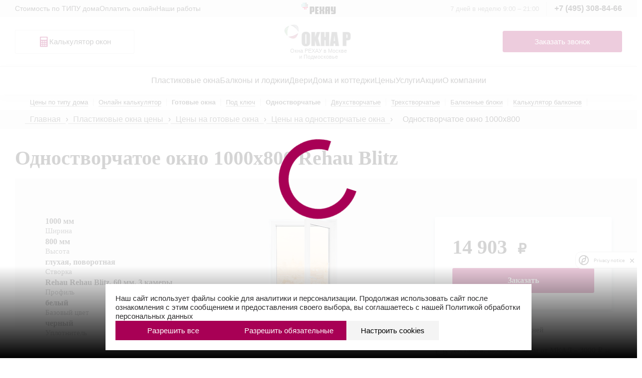

--- FILE ---
content_type: text/html; charset=utf-8
request_url: https://oknap.ru/ceny/okna/odnostvorchatye/1000-800-blitz/
body_size: 26713
content:
<!doctype html PUBLIC "-//W3C//DTD HTML 4.01//EN" "http://www.w3.org/TR/html4/strict.dtd">
<html>
<head>
<meta name="viewport" content="width=device-width, initial-scale=1.0">
<title>Пластиковое окно ПВХ 1000x800 мм: 14 903 ₽ 👍 цена одностворчатого окна 100x80 см, купить в Москве с установкой</title>

<meta property="og:type" content="website" />
<meta property="og:site_name" content="ОКНА РЕХАУ" />
<meta property="og:url" content="https://oknap.ru/ceny/okna/odnostvorchatye/1000-800-blitz/" />
<meta property="og:title" content="Пластиковое окно ПВХ 1000x800 мм: 14 903 ₽ 👍 цена одностворчатого окна 100x80 см, купить в Москве с установкой" />
<meta property="og:image" content="https://oknap.ru/" />


<link rel="shortcut icon" href="/favicon.ico" type="image/x-icon">
<link href='https://fonts.googleapis.com/css?family=Open+Sans+Condensed:300,700|Open+Sans:400,300,700&subset=latin,cyrillic' rel='stylesheet' type='text/css'>
 
                

<link rel="canonical" href="https://oknap.ru/ceny/okna/odnostvorchatye/1000-800-blitz/" />












<meta http-equiv="Content-Type" content="text/html; charset=utf-8" />
<meta name="description" content="✔ Продажа окон ПВХ размером 1000x800 мм в Москве 🚚 Стоимость одностворчатых пластиковых окон 100x80 см производства Рехау - 14 903₽ ★ Цена от производителя с доставкой и установкой." />
<link href="/bitrix/cache/css/s1/2017/template_8b203b02be8a48e9bb5d2fbba11f032b/template_8b203b02be8a48e9bb5d2fbba11f032b_v1.css?1761913784530881" type="text/css"  data-template-style="true" rel="stylesheet" />
<script type="text/javascript"  src="/bitrix/cache/js/s1/2017/template_6a25e365bc2bd7744298db0ffec1ad4b/template_6a25e365bc2bd7744298db0ffec1ad4b_v1.js?17619137841767506"></script>
<script type="text/javascript"  src="/bitrix/cache/js/s1/2017/page_7427b04172dd121f298d74f4c96f83b3/page_7427b04172dd121f298d74f4c96f83b3_v1.js?176191378491238"></script>
<script type="text/javascript">var _ba = _ba || []; _ba.push(["aid", "67de6855df18670fa83c49cbe32e91cf"]); _ba.push(["host", "oknap.ru"]); (function() {var ba = document.createElement("script"); ba.type = "text/javascript"; ba.async = true;ba.src = (document.location.protocol == "https:" ? "https://" : "http://") + "bitrix.info/ba.js";var s = document.getElementsByTagName("script")[0];s.parentNode.insertBefore(ba, s);})();</script>







<script
  src="https://smartcaptcha.yandexcloud.net/captcha.js?render=onload&onload=onloadFunction"
></script>

<script src="//code-ya.jivosite.com/widget/FSKcubZqTc" async></script>
<!-- <script>(function(w,d,s,l,i){w[l]=w[l]||[];w[l].push({'gtm.start':
new Date().getTime(),event:'gtm.js'});var f=d.getElementsByTagName(s)[0],
j=d.createElement(s),dl=l!='dataLayer'?'&l='+l:'';j.async=true;j.src=
'//www.googletagmanager.com/gtm.js?id='+i+dl;f.parentNode.insertBefore(j,f);
})(window,document,'script','dataLayer','GTM-TN4M8F');</script> -->

<script>
  document.addEventListener("DOMContentLoaded", function() {
    if (window.location.href.indexOf("plastikovye-dveri") !== -1) {
      var productName = document.querySelector("h1.mob_textalign_center").textContent.trim();
      console.log("ProductName:", productName);
      var productImage = window.getComputedStyle(document.querySelector(".block-office-door6.detail-doors__bg.block-left"), false).backgroundImage.replace(/url\(|\)/g, '');
      var productDescription = document.querySelector(".content p").textContent.trim();
      var productPrice = document.querySelector(".block-left.text-size-16 .text-size-27.text-purple.block-inline").textContent.trim();

      var script = document.createElement("script");
      script.type = "application/ld+json";
      script.innerHTML = JSON.stringify({
        "@context": "http://schema.org",
        "@type": "Product",
        "name": productName,
        "image": productImage,
        "description": productDescription,
        "offers": {
          "@type": "Offer",
          "priceCurrency": "RUB",
          "price": productPrice.replace(/\s+/g, "")
        }
      });
      document.head.appendChild(script);
    }
  });
</script>

</head>
<body>
<!-- Google Tag Manager -->
<noscript><iframe src="//www.googletagmanager.com/ns.html?id=GTM-TN4M8F"
height="0" width="0" style="display:none;visibility:hidden"></iframe></noscript>

<!-- End Google Tag Manager -->
<div id="panel"></div>
<!-- 
<div class="ny2023">
    <span>1 и 2 января - выходные</span>
    <span>Работаем с 03.01 по 08.01. с 9.00 до 19.00 </span>
	<img src="/ny2023/ny-2023-01.png" alt="" class="img img-01" loading="lazy">
	<img src="/ny2023/ny-2023-02.png" alt="" class="img img-02" loading="lazy">
	<img src="/ny2023/ny-2023-03.png" alt="" class="img img-03" loading="lazy">
	<img src="/ny2023/ny-2023-04.png" alt="" class="img img-04" loading="lazy">
	<img src="/ny2023/ny-2023-05.png" alt="" class="img img-05" loading="lazy">
	<img src="/ny2023/ny-2023-06.png" alt="" class="img img-06" loading="lazy">
</div> -->

<div class="visible" id="preloader"></div>
    <header class="header">
      <div class="header-top">
        <div class="container-new">
          <ul class="header-top__menu top-menu">
            <li class="top-menu__item"><a class="top-menu__link" href="/ceny/tipy-domov/">Стоимость по ТИПУ дома</a></li>
            <li class="top-menu__item"><a class="top-menu__link" href="/oplata/">Оплатить онлайн</a></li>
            <li class="top-menu__item"><a href="/o-kompanii/nashi-raboty/" class="top-menu__link our-works-link">Наши работы</a></li>
          </ul><img class="header-top__logo top-logo" src="/img/icons/rehau.svg" alt="">
          <div class="header-top__info top-info"><span class="top-info__schedule">7 дней в неделю 9:00 – 21:00</span><a class="top-info__phone" href="tel:84953088466">+7 (495) 308-84-66</a></div>
        </div>
      </div>
      <div class="header-bottom">
        <div class="container-new"><a class="header-bottom__calc btn-new btn__icon" href="/plastikovye-okna/calculator/"> <img src="/img/icons/calc.svg" alt="">Калькулятор окон</a><a class="header-bottom__logo" href="/"><img class="logo-pc" src="/img/logo.jpg" alt=""><img class="logo-mob" src="/img/oknap-mob.svg" alt="">Окна РЕХАУ в Москве<br> и Подмосковье</a><button class="header-bottom__request btn-new fancybox_form" href="#SIMPLE_FORM_1">Заказать звонок</button>
          <div class="header-bottom__btns hb-btns"><a class="hb-btns__item" href="/oplata/"><svg xmlns="http://www.w3.org/2000/svg" width="29" height="21" fill="none"><path fill="currentColor" fill-rule="evenodd" d="M2.125 0h24.819c.886 0 1.625.7 1.55 1.54v17.92c0 .84-.738 1.54-1.624 1.54H2.125C1.239 21 .5 20.3.5 19.46V1.54C.5.7 1.239 0 2.125 0Zm23.267 1.75H3.672c-.735 0-1.09 0-1.262.177-.16.166-.16.487-.16 1.106v2.25h24.5v-2.25c0-.63 0-.95-.16-1.113-.167-.17-.506-.17-1.198-.17Zm1.358 7.572H2.25v8.645c0 .62 0 .94.16 1.106.172.177.527.177 1.262.177h21.656c.738 0 1.093 0 1.263-.177.159-.165.159-.482.159-1.094V9.322ZM25 12.25h-7v5.25h7v-5.25Z" clip-rule="evenodd"></path></svg><span>оплата</span></a><a class="hb-btns__item" href="tel:84951530732"><svg xmlns="http://www.w3.org/2000/svg" width="23" height="22" fill="none"><path fill="currentColor" d="M6.554 15.946C2.698 12.091 1.199 9.35.814 7.636c-.386-1.714-.686-4.541.814-6.04L2.613.61c.814-.813 2.184-.813 3.041 0L8.44 3.395c.814.814.814 2.185 0 3.041L7.41 7.464c-.814.814.128 2.442 2.655 4.97 2.528 2.527 4.113 3.47 4.97 2.655l1.028-1.028c.814-.814 2.184-.814 3.041 0l2.785 2.785c.813.814.813 2.184 0 3.041l-.986.985c-1.499 1.5-4.326 1.2-6.04.814-1.713-.428-4.455-1.927-8.31-5.74Z"></path></svg><span>звонок</span></a>
            <div class="hb-btns__item jsMobileMenuBtnToggle"><svg width="26" height="20" viewBox="0 0 26 20" fill="none" xmlns="http://www.w3.org/2000/svg"><rect width="26" height="4" fill="currentColor"></rect><rect y="8" width="26" height="4" fill="currentColor"></rect><rect y="16" width="26" height="4" fill="currentColor"></rect></svg><span>меню</span></div>
          </div>
        </div>
      </div>
    </header>
			
<nav class="nav">
	<div class="container">
			<ul class="nav-menu"><li class="nav-menu__item "><a class="nav-menu__link nav-menu__link--open-panel" href="/plastikovye-okna/">Пластиковые окна</a><ul class="nav-menu__submenu"><li class="nav-menu__item ">
								
				<a class="nav-menu__link" href="/plastikovye-okna/blitz-light/">REHAU Blitz Light</a>
								
				</li><li class="nav-menu__item ">
								
				<a class="nav-menu__link" href="/plastikovye-okna/blitz/">REHAU Blitz New</a>
								
				</li><li class="nav-menu__item ">
								
				<a class="nav-menu__link" href="/plastikovye-okna/grazio-light/">REHAU Grazio Light</a>
								
				</li><li class="nav-menu__item ">
								
				<a class="nav-menu__link" href="/plastikovye-okna/grazio/">REHAU Grazio</a>
								
				</li><li class="nav-menu__item ">
								
				<a class="nav-menu__link" href="/plastikovye-okna/delight/">REHAU Delight</a>
								
				</li><li class="nav-menu__item ">
								
				<a class="nav-menu__link" href="/plastikovye-okna/intelio/">REHAU Intelio 80</a>
								
				</li><li class="nav-menu__item ">
								
				<a class="nav-menu__link" href="/plastikovye-okna/opcii-okna/">Комплектующие</a>
								
				</li><li class="nav-menu__item ">
								
				<a class="nav-menu__link" href="/plastikovye-okna/opcii-okna/laminatsiya/">Ламинированные окна</a>
								
				</li><li class="nav-menu__item ">
								
				<a class="nav-menu__link" href="/plastikovye-okna/opcii-okna/nestandartnye/">Нестандартные окна</a>
								
				</li><li class="nav-menu__item ">
								
				<a class="nav-menu__link" href="/plastikovye-okna/pod-klyuch/">Окна под ключ</a>
								
				</li><li class="nav-menu__item ">
								
				<a class="nav-menu__link" href="/plastikovye-okna/osteklenie-kvartiry/">Остекление квартиры</a>
								
				</li></ul></li><li class="nav-menu__item "><a class="nav-menu__link nav-menu__link--open-panel" href="/osteklenie-balkonov/">Балконы и лоджии</a><ul class="nav-menu__submenu"><li class="nav-menu__item ">
								
				<a class="nav-menu__link" href="/osteklenie-balkonov/calculator/">Онлайн калькулятор</a>
								
				</li><li class="nav-menu__item ">
								
				<a class="nav-menu__link" href="/osteklenie-balkonov/teploe/">Теплое остекление</a>
								
				</li><li class="nav-menu__item ">
								
				<a class="nav-menu__link" href="/osteklenie-balkonov/kholodnoe/">Холодное остекление</a>
								
				</li><li class="nav-menu__item ">
								
				<a class="nav-menu__link" href="/osteklenie-balkonov/panoramnoe/">Панорамное остекление</a>
								
				</li><li class="nav-menu__item ">
								
				<a class="nav-menu__link" href="/osteklenie-balkonov/otdelka-balkona">Отделка балкона</a>
								
				</li><li class="nav-menu__item ">
								
				<a class="nav-menu__link" href="/osteklenie-balkonov/oblast/">Остекление в Подмосковье</a>
								
				</li></ul></li><li class="nav-menu__item "><a class="nav-menu__link nav-menu__link--open-panel" href="/plastikovye-dveri/">Двери</a><ul class="nav-menu__submenu"><li class="nav-menu__item ">
								
				<a class="nav-menu__link" href="/plastikovye-dveri/na-balkon/">Балконные двери</a>
								
				</li><li class="nav-menu__item ">
								
				<a class="nav-menu__link" href="/plastikovye-dveri/vhodnye/">Входные двери</a>
								
				</li><li class="nav-menu__item ">
								
				<a class="nav-menu__link" href="/plastikovye-dveri/ofisnye/">Двери для офиса</a>
								
				</li><li class="nav-menu__item ">
								
				<a class="nav-menu__link" href="/plastikovye-dveri/opcii-dveri/">Комплектующие для дверей</a>
								
				</li></ul></li><li class="nav-menu__item "><a class="nav-menu__link nav-menu__link--open-panel" href="/osteklenie-dachi/">Дома и коттеджи</a><ul class="nav-menu__submenu"><li class="nav-menu__item ">
								
				<a class="nav-menu__link" href="/osteklenie-dachi/kottedzhi/">Остекление коттеджей</a>
								
				</li><li class="nav-menu__item ">
								
				<a class="nav-menu__link" href="/osteklenie-dachi/veranda-cool/">Холодное остекление веранды</a>
								
				</li><li class="nav-menu__item ">
								
				<a class="nav-menu__link" href="/osteklenie-dachi/veranda-warm/">Теплое остекление веранды</a>
								
				</li><li class="nav-menu__item ">
								
				<a class="nav-menu__link" href="/osteklenie-dachi/besedka/">Остекление беседки</a>
								
				</li><li class="nav-menu__item ">
								
				<a class="nav-menu__link" href="/osteklenie-dachi/terrace/">Остекление террасы</a>
								
				</li></ul></li><li class="nav-menu__item "><a class="nav-menu__link nav-menu__link--open-panel" href="/ceny/">Цены</a><ul class="nav-menu__submenu"><li class="nav-menu__item ">
								
				<a class="nav-menu__link" href="/plastikovye-okna/calculator/">Калькулятор окон</a>
								
				</li><li class="nav-menu__item ">
								
				<a class="nav-menu__link" href="/plastikovye-okna/pod-klyuch/">Цены на окна с установкой</a>
								
				</li><li class="nav-menu__item ">
								
				<a class="nav-menu__link" href="/ceny/tipy-domov/">Окна по серии дома</a>
								
				</li><li class="nav-menu__item active">
								
				<a class="nav-menu__link" href="/ceny/okna/">Распродажа готовых окон</a>
								
				</li><li class="nav-menu__item ">
								
				<a class="nav-menu__link" href="/osteklenie-balkonov/calculator/">Калькулятор остекления балконов</a>
								
				</li><li class="nav-menu__item ">
								
				<a class="nav-menu__link" href="/jaluzy-shtory/">Жалюзи и шторы</a>
								
				</li><li class="nav-menu__item ">
								
				<a class="nav-menu__link" href="/ceny/rassrochka/">Рассрочка и кредит</a>
								
				</li><li class="nav-menu__item ">
								
				<a class="nav-menu__link" href="/ceny/tipy-domov/">Типовые размеры</a>
								
				</li></ul></li><li class="nav-menu__item "><a class="nav-menu__link nav-menu__link--open-panel" href="/uslugi/">Услуги</a><ul class="nav-menu__submenu"><li class="nav-menu__item ">
								
				<a class="nav-menu__link" href="/uslugi/remont-okon-msk/">Ремонт окон</a>
								
				</li><li class="nav-menu__item ">
								
				<a class="nav-menu__link" href="/uslugi/montazh-po-gosty/">Установка окон по ГОСТу</a>
								
				</li><li class="nav-menu__item ">
								
				<a class="nav-menu__link" href="/uslugi/zamer/">Бесплатный замер</a>
								
				</li><li class="nav-menu__item ">
								
				<a class="nav-menu__link" href="/o-kompanii/dostavka/">Доставка</a>
								
				</li><li class="nav-menu__item ">
								
				<a class="nav-menu__link" href="/uslugi/demontazh/">Демонтаж</a>
								
				</li><li class="nav-menu__item ">
								
				<a class="nav-menu__link" href="/uslugi/otdelka-otkosov/">Отделка откосов</a>
								
				</li><li class="nav-menu__item ">
								
				<a class="nav-menu__link" href="/uslugi/obsluzhivanie/">Сервисное обслуживание</a>
								
				</li></ul></li><li class="nav-menu__item  offers "><a class="nav-menu__link" href="/akcii/" >Акции</a></li><li class="nav-menu__item "><a class="nav-menu__link nav-menu__link--open-panel" href="/o-kompanii/">О компании</a><ul class="nav-menu__submenu"><li class="nav-menu__item ">
								
				<a class="nav-menu__link" href="/o-kompanii/proizvodstvo-okon/">Производство</a>
								
				</li><li class="nav-menu__item ">
								
				<a class="nav-menu__link" href="/o-kompanii/otzyvy/">Отзывы</a>
								
				</li><li class="nav-menu__item ">
								
				<a class="nav-menu__link" href="/o-kompanii/diplom/">Сертификаты</a>
								
				</li><li class="nav-menu__item ">
								
				<a class="nav-menu__link" href="/o-kompanii/garantii/">Гарантия</a>
								
				</li><li class="nav-menu__item ">
								
				<a class="nav-menu__link" href="/o-kompanii/partner/">Партнеры</a>
								
				</li><li class="nav-menu__item ">
								
				<a class="nav-menu__link" href="/o-kompanii/vacancy/">Вакансии</a>
								
				</li><li class="nav-menu__item ">
								
				</li><li class="nav-menu__item ">
								
				<a class="nav-menu__link" href="/o-kompanii/istoriya/">Наша история</a>
								
				</li><li class="nav-menu__item ">
								
				<a class="nav-menu__link" href="/o-kompanii/nagrady/">Наши награды</a>
								
				</li><li class="nav-menu__item ">
								
				<a class="nav-menu__link" href="/o-kompanii/oplata/">Способы оплаты</a>
								
				</li><li class="nav-menu__item ">
								
				<a class="nav-menu__link" href="/o-kompanii/news/">Новости</a>
								
				</li><li class="nav-menu__item ">
								
				<a class="nav-menu__link" href="/o-kompanii/rekvizity/">Реквизиты</a>
								
				</li><li class="nav-menu__item ">
								
				<a class="nav-menu__link" href="/o-kompanii/obratnaja-svjaz/">Обратная связь</a>
								
				</li><li class="nav-menu__item ">
								
				<a class="nav-menu__link" href="/o-kompanii/contact/">Контакты</a>
								
				</li><li class="nav-menu__item ">
								
				<a class="nav-menu__link" href="/o-kompanii/nashi-raboty/">Наши работы</a>
								
				</li></ul></li></ul>			
	</div>
</nav>


<div class='submenu'><div class='container-new'><ul class='submenu-list'><li class='submenu-list__item'><a class='submenu-list__link' href='/ceny/tipy-domov/'>Цены по типу дома</a></li><li class='submenu-list__item'><a class='submenu-list__link' href='/plastikovye-okna/calculator/'>Онлайн калькулятор</a></li><li class='submenu-list__item submenu-list__item--active'><span>Готовые окна</span></li><li class='submenu-list__item'><a class='submenu-list__link' href='/plastikovye-okna/pod-klyuch/'>Под ключ</a></li><li class='submenu-list__item submenu-list__item--active'><span>Одностворчатые</span></li><li class='submenu-list__item'><a class='submenu-list__link' href='/ceny/okna/dvuhstvorchatye/'>Двухстворчатые</a></li><li class='submenu-list__item'><a class='submenu-list__link' href='/ceny/okna/trehstvorchatye/'>Трехстворчатые</a></li><li class='submenu-list__item'><a class='submenu-list__link' href='/ceny/balkonnye-bloki/'>Балконные блоки</a></li><li class='submenu-list__item'><a class='submenu-list__link' href='/osteklenie-balkonov/calculator/'>Калькулятор балконов</a></li></ul></div></div>


<div class='full-width breadcrumbs'><div class='content'><ul class='myOwnBread' style='display:flex; flex-wrap:wrap' itemscope itemtype='https://schema.org/BreadcrumbList'><li style='list-style: none' itemprop='itemListElement' itemscope itemtype='https://schema.org/ListItem'><a itemprop='item' href='/'><span itemprop='name'>Главная</span></a><meta itemprop='position' content='1' /></li><li style='list-style: none'>›</li><li style='list-style: none' itemprop='itemListElement' itemscope itemtype='https://schema.org/ListItem'><a itemprop='item' href='/ceny/'><span itemprop='name'>Пластиковые окна цены</span></a><meta itemprop='position' content='2' /></li><li style='list-style: none'>›</li><li style='list-style: none' itemprop='itemListElement' itemscope itemtype='https://schema.org/ListItem'><a itemprop='item' href='/ceny/okna/'><span itemprop='name'>Цены на готовые окна</span></a><meta itemprop='position' content='3' /></li><li style='list-style: none'>›</li><li style='list-style: none' itemprop='itemListElement' itemscope itemtype='https://schema.org/ListItem'><a itemprop='item' href='/ceny/okna/odnostvorchatye/'><span itemprop='name'>Цены на одностворчатые окна</span></a><meta itemprop='position' content='4' /></li><li style='list-style: none'>›</li><li style='list-style: none' itemprop='itemListElement' itemscope itemtype='https://schema.org/ListItem'><span itemprop='item'><span itemprop='name'>Одностворчатое окно 1000x800</span></span><meta itemprop='position' content='5' /></li></ul></div></div>


<!-- Schema.org -->
	<div itemscope itemtype="http://schema.org/Product" style="display:none;">
		<div itemprop="name">Одностворчатое окно 1000х800 Rehau Blitz</div>
		<div itemprop="brand">Rehau</div>
		<meta itemprop="image" content="https://oknap.ru/img/design2017/windows/window-1-s1-wbg.png">
		<div itemprop="description">Одностворчатое окно 1000 на 800 из профиля Rehau Blitz купить недорого в Москве или Московской области по цене 14 483 руб. от производителя «Окна Р».</div>
		<div itemprop="offers" itemscope itemtype="http://schema.org/Offer">
			<meta itemprop="price" content="14 483.00">
			<meta itemprop="priceCurrency" content="RUB">
			<link itemprop="availability" href="https://schema.org/InStock" />В наличии
		</div>
	</div>
	<!-- Schema.org -->

<section class="single-leaf">
        <h1 class="single-leaf__title">Одностворчатое окно 1000х800 Rehau Blitz </h1>
        <div class="container-new">
          <div class="single-leaf__inner"> 
            <div class="content"> 
              <div class="content-left">
                <p class="content-left__title">Характеристики </p>
                <div class="mobile-container">
                  <div class="content-left__textblock">
                    <p class="content-left__text"><b>1000 мм</b> <br> Ширина </p>
                  </div>
                  <div class="content-left__textblock">
                    <p class="content-left__text"><b>800 мм</b> <br> Высота </p>
                  </div>
                  <div class="content-left__textblock">
                    <p class="content-left__text"><b>глухая, поворотная</b> <br> Створка </p>
                  </div>
                  <div class="content-left__textblock">
                    <p class="content-left__text"><b>Rehau Rehau Blitz, 60 мм, 3 камеры</b> <br> Профиль</p>
                  </div>
                  <div class="content-left__textblock">
                    <p class="content-left__text"><b>белый</b> <br> Базовый цвет</p>
                  </div>
                  <div class="content-left__textblock">
                    <p class="content-left__text"><b>черный</b> <br> Уплотнитель</p>
                  </div>
                </div>
              </div><img class="content-img" src="https://oknap.ru/img/design2017/windows/window-1-s1-wbg.png" alt="window">
              <div class="content-right">
                <div class="content-right__order"> 
                  <p class="content-right__order-text test1231235555"><b> 
					
				  					14 903
				  <span>₽</span> </b> </p>
                  <button class="content-right__order-button btn-new fancybox_form" type="button" href="#SIMPLE_FORM_1">Заказать</button>
                </div>
                <div class="content-right__textblock">
                  <p class="content-right__text time"><b> Срок изготовления: </b>6 дней </p>
                  <p class="content-right__text delivery"><b> Доставка: </b> Москва + 30 км от МКАД – 3000 ₽ за каждые 5 изделий. Свыше 30 км от МКАД оплачивается каждый километр – 70 ₽ за километр</p>
                </div>
              </div>
            </div>
          </div>
        </div>
      </section>

	  		


	

	<div class="god-form">
        <div class="container-new">
          <div class="content">
            <p class="text">Перезвоним за 1 минуту и оформим заказ на выбранные окна</p>
            <div class="formblock">
              <form class="formblock__form" name="5MINFULLWIDTH" method="post" action="/ajax/">
                <input name="form_text_187" class="formblock__input" type="text" placeholder="Имя">
                <input name="form_text_188" class="formblock__input" type="text" placeholder="+7 (000) 000-00-00">
                <button class="formblock__button btn-new" type="submit">Отправить заявку</button>
				<input name="action" type="hidden" value="5MINFULLWIDTH" />
              </form>
              <p class="formblock__text">Отправляя заявку вы даете согласие на обработку ваших персональных данных в соответствии с <a href="/o-kompanii/politika-konfidencialnosti/"><u>политикой конфиденциальности</u></a></p>
            </div>
          </div>
        </div>
      </div>      <div class="god-form-text"> 
        <div class="container-new"> 
          
		  <p class="text">Одностворчатое окно 1000х800 Rehau Blitz купить недорого в Москве или Московской области по цене 14 903 руб. от производителя «Окна Р». Качественные окна из немецкого профиля Rehau с европейской фурнитурой.</p>
		  <p class="text">Одностворчатое окно 1000х800 Rehau Blitz можно приобрести в различной конфигурации. Возможно выполнение в любом цвете</p>
        </div>
      </div>

	  		
<section class="banner-fw indent">
        <div class="banner-bg">
<picture>
  <source media="(min-width:768px)" srcset="/img/banner-fw/banner-background.jpg">
  <img src="/img/banner-fw/banner-background-mob.jpg" alt="Flowers">
</picture>
</div>
        <div class="container-new">
          <div class="banner-fw__text banner-text">
			<div class="banner-fw__title-wrapper">
				<h2 class="banner-text__title">
Выгода в каждом окне: бери больше — плати меньше, скидка до 55%!</h2>

				</div>
			<div class="banner-text__wrapper">
				<ul class="banner-text__descr">
				  <li><span>-10%</span><p class="desc-text">остекление одного проема в квартире</p><p class="mob-text">1-комнатная квартира</p></li>
				  <li><span>-15%</span><p class="desc-text">остекление 2-комнатной квартиры</p><p class="mob-text">2-комнатная квартира</p></li>
				  <li><span class="last-sale-block">-18%</span><p class="desc-text">остекление 3-комнатной квартиры / лоджии</p><p class="mob-text">3-комнатная квартира/лоджия</p></li>
				  <li><span class="last-sale-block">-25%</span><p class="desc-text">остекление загородного дома от 10 изделий</p><p class="mob-text">Загородный дом (от 10 окон)</p></li>
				</ul>
				<div class="banner-text__title-gift-block">
						<img class="banner-text__title-image" src="/img/banner-fw/gift-icon.jpg" alt="">
					<p><span>в подарок</span><br>москитные<br>сетки </p>
				</div>
			</div>
          </div>

		  <div class="banner-bl__block">

				<ul class="banner-bl__list-content">
					<li>Бесплатный замер в день обращения</li>
					<li>Гарантия на окна 5 лет</li>
					<li>Беспроцентная рассрочка</li>
				</ul>

		</div>

          <div class="banner-fw__box banner-box">
            <div class="banner-box__top">
				<div class="banner-box__wrapper-content">

					<div class="banner-box__title"><span class="label">Акция со скидкой 55% <br></span>закончится ровно через</div>
						  <div class="banner-dec-form-timer timer">
							  <div class="day">
								  <span class="day-time timer-col__number"></span>
								  <span class="day-word timer-col__text"></span>
							  </div>
							  <div class="timer-separator">:</div>
							  <div class="hourse">
								  <span class="hourse-time timer-col__number"></span>
								  <span class="hourse-word timer-col__text"></span>
	  
							  </div>
							  <div class="timer-separator">:</div>
							  <div class="minutes">
								  <span class="minutes-time timer-col__number"></span>
								  <span class="minutes-word timer-col__text" timer-col__text></span>
							  </div>
						  </div>
						  </div>

				</div>
            <div class="banner-box__text"><span>Оставьте заявку. </span><span>Мы перезвоним и расскажем о всех текущих акциях</span></div>
            <form id="banner-form" class="banner-form form" name="5MINFULLWIDTH" method="post" action="/ajax/" data-addNotofication="sendManager" autocomplete="off" novalidate="novalidate" >
                        <div class="banner-form_input">
                          <input id="banner-form-name" name="form_text_187" class="banner-form__input" placeholder="Имя" type="text" /> 
                        </div>

                        <div class="banner-form_input">
                          <input id="banner-form-phone" class="banner-form__input" name="form_text_188" type="text"  placeholder="Телефон"/> 
                        </div>

                        <button class="btn-new banner-form__btn" type="submit">Получить скидку</button>

                        <input name="action" type="hidden" value="5MINFULLWIDTH" /> 
                        
                    </form>
                    <p class="form-policy">Отправляя заявку вы даете согласие на обработку ваших персональных данных в соответствии с
                            <a target="_blank" href="/o-kompanii/politika-konfidencialnosti/">политикой конфиденциальности</a>
                    </p>
          </div>
        </div>
		
      </section>

        <script>
            class CountdownTimer {
                constructor(deadline, cbChange, cbComplete) {
                    this._deadline = deadline;
                    this._cbChange = cbChange;
                    this._cbComplete = cbComplete;
                    this._timerId = null;
                    this._out = {
                    days: '', hours: '', minutes: '',
                    daysTitle: '', hoursTitle: '', minutesTitle: '',
                    };
                    this._start();
                }
                static declensionNum(num, words) {
                    return words[(num % 100 > 4 && num % 100 < 20) ? 2 : [2, 0, 1, 1, 1, 2][(num % 10 < 5) ? num % 10 : 5]];
                }
                _start() {
                    this._calc();
                    this._timerId = setInterval(this._calc.bind(this), 1000);
                }
                _calc() {
                    const diff = this._deadline - new Date();
                    const days = diff > 0 ? Math.floor(diff / 1000 / 60 / 60 / 24) : 0;
                    const hours = diff > 0 ? Math.floor(diff / 1000 / 60 / 60) % 24 : 0;
                    const minutes = diff > 0 ? Math.floor(diff / 1000 / 60) % 60 : 0;
                    this._out.days = days < 10 ? '0' + days : days;
                    this._out.hours = hours < 10 ? '0' + hours : hours;
                    this._out.minutes = minutes < 10 ? '0' + minutes : minutes;
                    this._out.daysTitle = CountdownTimer.declensionNum(days, ['день', 'дня', 'дней']);
                    this._out.hoursTitle = CountdownTimer.declensionNum(hours, ['час', 'часа', 'часов']);
                    this._out.minutesTitle = CountdownTimer.declensionNum(minutes, ['минута', 'минуты', 'минут']);
                    this._cbChange ? this._cbChange(this._out) : null;
                    if (diff <= 0) {
                    clearInterval(this._timerId);
                    this._cbComplete ? this._cbComplete() : null;
                    }
                }
                }

                document.addEventListener('DOMContentLoaded', () => {

                    const elDays = document.querySelector('.banner-dec-form-timer .day-time');
                    const elHours = document.querySelector('.banner-dec-form-timer .hourse-time');
                    const elMinutes = document.querySelector('.banner-dec-form-timer .minutes-time');
                    const elDaysTitle = document.querySelector('.day-word');
                    const elHoursTitle = document.querySelector('.hourse-word');
                    const elMinutesTitle = document.querySelector('.minutes-word');

                    const deadline = new Date("11/30/25");
                    new CountdownTimer(deadline, (timer) => {
                        elDays.textContent = timer.days;
                        elHours.textContent = timer.hours;
                        elMinutes.textContent = timer.minutes;

                        elDaysTitle.textContent = timer.daysTitle;
                        elHoursTitle.textContent = timer.hoursTitle;
                        elMinutesTitle.textContent = timer.minutesTitle;
                    });

                    // Валидация форм

                    const validator = new JustValidate('#banner-form');

                    validator
                      .addField('#banner-form-name', [
                            {
                            rule: 'required',
                            errorMessage: 'Поле обязательно для заполнения',
                            },
                            {
                            rule: 'minLength',
                            value: 3,
                            errorMessage: 'Минимальная длина 3 символа',
                            },
                            {
                            rule: 'maxLength',
                            value: 50,
                            errorMessage: 'Максимальная длина 50 символов',
                            },
                    ])
                      .addField('#banner-form-phone', [
                            {
                            rule: 'required',
                            errorMessage: 'Поле обязательно для заполнения',
                            },
                            {
                              rule: 'customRegexp',
                              value: /^\+7 \(\d{3}\) \d{3} - \d{2} - \d{2}$/,
                              errorMessage: 'Неверный формат телефона',
                            },
                        ])
                        .onSuccess((event) => {
                            event.preventDefault();
                            requestFormNew($(event.target));
                        });
              });
        </script>
    </div>
			



<section class="god-props" id="godprops"> 
        <div class="container-new">
          <div class="god-props__inner"> 
            <div class="textblock"> 
              <h3 class="textblock__title">Основные характеристики профиля Rehau Blitz NEW</h3>
              <div class="textblock__props"> 
                <p class="textblock__prop"><b>3 камеры</b> <br> количество камер</p>
                <p class="textblock__prop"><b>2,8 мм</b> <br> толщина стенок</p>
                <p class="textblock__prop"><b>60мм</b> <br> толщина рамы</p>
                <p class="textblock__prop"><b>П-образное</b> <br> армирование</p>
                <p class="textblock__prop"><b>37 дб</b> <br> звукоизоляция</p>
                <p class="textblock__prop"><b>0.57(м2x°C)/Вт</b> <br> сопротивление теплопередаче</p>
                <p class="textblock__prop last"><b>32 мм</b> <br> толщина стеклопакета</p>
                <p class="textblock__prop last"><b>Черный</b> <br> цвет уплотнителя</p>
              </div>
            </div>
            <div class="god-images">
              <div class="imageblock"><img class="imageblock__img first" src="/img/god-props/profile1.png" alt="профиль.jpg"></div>
              <div class="imageblock"><img class="imageblock__img second" src="/img/god-props/profile2.png" alt="профиль.jpg"></div>
            </div>
          </div>
        </div>
      </section>
	

<div class="full-width indent">
	<div class="content page-block-windows-options block-doma-price block-5-items margin-top-30 mobile-slider">
	<h2 class="text-size-27 text-thin">REHAU остекление квартир по типу дома</h2>
		<div class="block-items-wrapper slider-2-per-row block-navigation-container">

			<div><a href="/ceny/tipy-domov/p-3/" class="text-bold text-size-14"><img src="/images/tipy-domov/p3.jpg" alt="Пластиковые окна в доме серии П3"><br><br>П-3</a><p class="">от <b>75 227</b> <span class="rub">руб.</span><br>(под ключ)</p></div>

			<div><a href="/ceny/tipy-domov/p-44/" class="text-bold text-size-14"><img src="/images/tipy-domov/p44.jpg" alt="Пластиковые окна в доме серии П 44"><br><br>П-44</a><p class="">от <b>79 760</b> <span class="rub">руб.</span><br>(под ключ)</p></div>

			<div><a href="/ceny/tipy-domov/kope/" class="text-bold text-size-14"><img src="/images/tipy-domov/kope.jpg" alt="Пластиковые окна в доме серии КОПЕ"><br><br>КОПЭ</a><p class="">от <b>85 291</b> <span class="rub">руб.</span><br>(под ключ)</p></div>

			<div><a href="/ceny/tipy-domov/ii-49/" class="text-bold text-size-14"><img src="/images/tipy-domov/ii49.jpg" alt="Пластиковые окна в доме серии II-49"><br><br>II-49</a><p class="">от <b>71 408</b> <span class="rub">руб.</span><br>(под ключ)</p></div>

			<div><a href="/ceny/tipy-domov/hrushevskie-doma/" class="text-bold text-size-14"><img src="/images/tipy-domov/hr.jpg" alt="Пластиковые окна в хрущевку"><br><br>Хрущёвки</a><p class="">от <b>78 851</b> <span class="rub">руб.</span><br>(под ключ)</p></div>

		</div>
		<div class="text-center text-size-14"><a href="/ceny/tipy-domov/" class="button-square button-purple-solid">Смотреть другие типы домов</a></div>
	</div>
</div>
<div class='full-width'>
	<div class='content'>
		<h2>Калькулятор окон REHAU</h2>
		<!--DYNAMIC-->
<script>
var discounts = [{"CONSTRUCTION":"","SYSTEM":"ESTET_NEW","TYPE":"base","DISCOUNT":0.73},{"CONSTRUCTION":"","SYSTEM":"SYSTEM54","TYPE":"base","DISCOUNT":0.6599999999999999},{"CONSTRUCTION":"","SYSTEM":null,"TYPE":"base","DISCOUNT":0.75},{"CONSTRUCTION":"","SYSTEM":null,"TYPE":"base","DISCOUNT":0.6599999999999999},{"CONSTRUCTION":"","SYSTEM":null,"TYPE":"base","DISCOUNT":0.75},{"CONSTRUCTION":"","SYSTEM":null,"TYPE":"otliv","DISCOUNT":0.83},{"CONSTRUCTION":"","SYSTEM":null,"TYPE":"podocon","DISCOUNT":0.83},{"CONSTRUCTION":"","SYSTEM":null,"TYPE":"otkos","DISCOUNT":0.75}];
</script>

    <div class="clear"></div>
    <link rel="stylesheet" type="text/css" href="/css/2017/2017-calculator.css" media="screen" />

    <link rel="stylesheet" type="text/css" href="/bitrix/templates/.default/css/jquery.fancybox.css">

    
    <script>
        var itog_cost = 0;
        $(document).ready(function() {

          $("#assemble").prop('checked', false)
          $("#turnkey").prop('checked', false)

        // по щелчку вариант
        let selectVariant = function () {
            if (document.querySelector(".variants-item")) {
                const btnVariants = document.querySelectorAll(".variants-item");
                let variantTitle;
                // по клику на вариант сортировки у всех убираем .toggle, а у активного добавляем его
                btnVariants.forEach(function (element) {
                    element.addEventListener("click", function () {
                        element.parentElement
                            .querySelectorAll(".variants-item")
                            .forEach(function (element) {
                                element.classList.remove("toggle");
                            });

                        this.classList.add("toggle");

                        // Текст выбраного варианта в кнопку
                        variantTitle = this.innerText;
                        this.parentElement.previousElementSibling.querySelector(
                            ".title"
                        ).innerText = variantTitle;
                        this.parentElement.classList.remove("toggle");
                        this.parentElement.previousElementSibling.classList.remove(
                            "toggle"
                        );
                    });
                });
            }
        };
        selectVariant();

            $("input[name='lamin']").change(
                function() {
                    calculate_cost();
                }
            );

            $('#width').change(calculate_cost);
            $("#arrow-width-container").mouseup(calculate_cost);
            $('#arrow-height-container').mouseup(calculate_cost);
            $('#height').change(calculate_cost);
            $('.selectBox').change(calculate_cost);
            $('.windowtype_submenu').click(calculate_cost);
            $('.variants-item').click(calculate_cost);
            $('#assemble').click(calculate_cost);
            $('#turnkey').click(calculate_cost);
            loader.$element = $("[data-loader]");
            
        });
        let loader = {
            $element: false,
            start: function () {
                this.$element.css("display", "block");
            },
            end: function () {
                this.$element.css("display", "none");
            },
        }


        var calc_step1, calc_step2;

        function get_calcl_api(step) {
            loader.start();
            var assemble = 'N';
            if ($("#assemble").prop('checked')) {
                assemble = 'Y';
            }
            var otkos = 0;
            if ($("#turnkey").prop('checked')) {
                otkos = 250;
            }
            $.ajax({
                type: "POST",
                url: "/ajax/calc_api.php",
                data: {
                    height: $('#height').val(),
                    width: $('#width').val(),
                    color: $('input[name="lamin"]:checked').val(),
                    construction: $('#construction').val(),
                    glasskey: $('#glasskey').val(),
                    podocon: $('#podocon > .toggle').attr('data-value'),
                    system: $('#system > .toggle').attr('data-value'),
                    otliv: Math.round($('#otliv > .toggle').attr('data-value')),
                    assemble: assemble,
                    otkos: otkos
                },
                dataType: "json",
                success: function(data) {
                    if (typeof data.error == "undefined") {
                        loader.end();
                        set_calc_result(data);
                        
                    } else {
                        loader.end();
                        $(".results").html('<div class="calc_error">Приносим свои извинения,<br/>но калькулятор временно не доступен.</div>');
                        
                    }
                }
            });
        }

        discounts = [];

        discounts.push({
            CONSTRUCTION: "",
            SYSTEM: "SYSTEM68",
            TYPE: "base",
            DISCOUNT: 1
        }) //blitz
        discounts.push({
            CONSTRUCTION: "",
            SYSTEM: "SYSTEM73",
            TYPE: "base",
            DISCOUNT: 1
        }) //grazio
        discounts.push({
            CONSTRUCTION: "",
            SYSTEM: "ESTET_NEW",
            TYPE: "base",
            DISCOUNT: 1
        }) //delight

        function thousandth_point(num){
          num += "";  
          num = num.replace(/(\d)(?=(\d\d\d)+([^\d]|$))/g, '$1.')
          return num;
        }


        function set_calc_result(result) {
            system = $('#system').val();

            // console.log(discounts);
            //discounts["SYSTEM68"].DISCOUNT=.711;
            //discounts["SYSTEM68"].TYPE="all";

            for (x in result) {
                for (y in discounts) {
                    if ((discounts[y].SYSTEM == "" || discounts[y].SYSTEM == system) && (discounts[y].TYPE == "all" || discounts[y].TYPE == x || (x == "okno" && discounts[y].TYPE == "base"))) {
                        result[x] *= discounts[y].DISCOUNT;
                    }
                }
            }

            lamination = (result.lamination);
            
            if (!$("#assemble").prop('checked')) {
                result.mount = 0;
            }
            if (!$("#turnkey").prop('checked')) {
                result.otkos = 0;
            }

            total = 0;
            if (result.okno) {
                total += parseInt(parseInt(result.okno));
               
            } 

            if (lamination) {
                total += parseInt(parseInt(lamination));
                $('.calc_lamin').html(thousandth_point(lamination));
            } else {
                $('.calc_lamin').html(0);
            }

            if (result.podocon) {
                total += parseInt(parseInt(result.podocon));
                $('.calc_podok').html(thousandth_point(result.podocon));
            } else {
                $('.calc_podok').html(0);
            }
            if (result.otliv) {
                total += parseInt(parseInt(result.otliv));
                $('.calc_otliv').html(thousandth_point(result.otliv));
            } else {
                $('.calc_otliv').html(0);
            }
            if (result.mount) {
                total += parseInt(parseInt(result.mount));
                $('.calc_mont').html(thousandth_point(result.mount));
            } else {
                $('.calc_mont').html(0);
            }
            if (result.otkos) {
                total += parseInt(parseInt(result.otkos));
                $('.calc_otdelk').html(thousandth_point(result.otkos));
            } else {
                $('.calc_otdelk').html(0);
            }
            $('.calc_okno').html(thousandth_point(total));
            $('#itog_price').html(total);

            //ga('send', 'event', 'calculator', 'recalculate', '' + total);
        }

        function calculate_cost() {
            get_calcl_api(1);
        }

        function set_window_params(in_cons, in_col, in_glass, in_width, in_height, in_min_width, in_max_width, in_min_height, in_max_height, calc_picture, in_name) {


            $('#construction').val(in_cons);
            $('#color').val(in_col);
            $('.calculator__preview_img_container > img').prop("src", calc_picture);
            $('.calculator__preview-title').html(in_name)
            $('#width').val(in_width);
            $('#height').val(in_height);

            var $img = $('#main_calc_window');

            // ждем загрузки картинки браузером
            $img.load(function() {
                var m_left = Math.round((665 - $('#calculator__preview').width()) / 2);
                $('.frame').css("margin-left", m_left);
            });

            $('#glasskey').val(in_glass);

            calculate_cost();
        }
    </script>

<div class="container-new indent">
        <div class="calculator">
          <div class="calculator-grid">
            <div class="calculator-grid__item one">
              <p class="calculator-title">1. Выберите количество секций окна</p>
              <ul class="tab-btns">

                                      <li class="tab-btns__item ">
                            <a class="tab-btns__box" href="#w20">
                                <img src="/upload/iblock/9fa/1_1.png" alt="Одностворчатое окно"/>
                                <span class="pc">Односекционное</span>
                            </a>
                            <span class="mob">Односекционное</span>
                            
                        <div class="type-submenu-inner">
                        <ul class="type-submenu" ><li class="type-submenu__item" data-height="1400" data-width="500" data-min-width="300" data-max-width="1000" data-min-height="1000" data-max-height="1700" onclick="set_window_params('CONSTR01', 'COLOR1', 'ONE', '500', '1400', 300, 1000, 1000, 1700, '/upload/iblock/9e9/1_1.png',' Окно глухое')"><img class="type-submenu__img" src="/upload/iblock/9e9/1_1.png" alt="Калькулятор стоимости окон." title="Калькулятор стоимости окон." /><span>Окно глухое</span></li><li class="type-submenu__item" data-height="1400" data-width="500" data-min-width="300" data-max-width="1000" data-min-height="1000" data-max-height="1700" onclick="set_window_params('CONSTR02', 'COLOR1', 'ONE', '500', '1400', 300, 1000, 1000, 1700, '/upload/iblock/212/1_2.png',' Окно поворотное')"><img class="type-submenu__img" src="/upload/iblock/212/1_2.png" alt="Укажите тип окна и узнайте его стоимость." title="Укажите тип окна и узнайте его стоимость." /><span>Окно поворотное</span></li><li class="type-submenu__item" data-height="1400" data-width="501" data-min-width="300" data-max-width="1000" data-min-height="1000" data-max-height="1700" onclick="set_window_params('CONSTR03', 'COLOR1', 'ONE', '501', '1400', 300, 1000, 1000, 1700, '/upload/iblock/da3/1_3.png',' Окно поворотно-откидное')"><img class="type-submenu__img" src="/upload/iblock/da3/1_3.png" alt="Калькулятор в онлайн для расчета стоимости окон Rehau." title="Калькулятор в онлайн для расчета стоимости окон Rehau." /><span>Окно поворотно-откидное</span></li><li class="type-submenu__item" data-height="500" data-width="1000" data-min-width="1000" data-max-width="1700" data-min-height="300" data-max-height="1000" onclick="set_window_params('CONSTR04', 'COLOR1', 'ONE', '1000', '500', 1000, 1700, 300, 1000, '/upload/iblock/658/1_4.png',' Окно откидное')"><img class="type-submenu__img" src="/upload/iblock/658/1_4.png" alt="Онлайн калькулятор учитывает все параметры окон." title="Онлайн калькулятор учитывает все параметры окон." /><span>Окно откидное</span></li>
                        </ul>
                        </div>                                                    </li>

                                                <li class="tab-btns__item ">
                            <a class="tab-btns__box" href="#w21">
                                <img src="/upload/iblock/a32/2_1.png" alt="Двухстворчатое окно"/>
                                <span class="pc">2-х секционное</span>
                            </a>
                            <span class="mob">2-х секционное</span>
                            
                        <div class="type-submenu-inner">
                        <ul class="type-submenu" ><li class="type-submenu__item" data-height="1400" data-width="1300" data-min-width="1000" data-max-width="1600" data-min-height="1100" data-max-height="1700" onclick="set_window_params('CONSTR19', 'COLOR1', 'ONE', '1300', '1400', 1000, 1600, 1100, 1700, '/upload/iblock/e30/2_1.png',' Окно с поворотно-откидной и глухой створками')"><img class="type-submenu__img" src="/upload/iblock/e30/2_1.png" alt="Предварительный расчет стоимости стандартных оконных систем." title="Предварительный расчет стоимости стандартных оконных систем." /><span>Окно с поворотно-откидной и глухой створками</span></li><li class="type-submenu__item" data-height="1400" data-width="1300" data-min-width="1000" data-max-width="1600" data-min-height="1100" data-max-height="1700" onclick="set_window_params('CONSTR12', 'COLOR1', 'ONE', '1300', '1400', 1000, 1600, 1100, 1700, '/upload/iblock/0fb/2_2.png',' Окно с поворотной и глухой створками')"><img class="type-submenu__img" src="/upload/iblock/0fb/2_2.png" alt="" title="" /><span>Окно с поворотной и глухой створками</span></li><li class="type-submenu__item" data-height="1400" data-width="1300" data-min-width="1000" data-max-width="1600" data-min-height="1100" data-max-height="1700" onclick="set_window_params('CONSTR08', 'COLOR1', 'ONE', '1300', '1400', 1000, 1600, 1100, 1700, '/upload/iblock/856/2_3.png',' Окно с двумя поворотными створками')"><img class="type-submenu__img" src="/upload/iblock/856/2_3.png" alt="" title="" /><span>Окно с двумя поворотными створками</span></li><li class="type-submenu__item" data-height="1400" data-width="1300" data-min-width="1000" data-max-width="1600" data-min-height="1100" data-max-height="1700" onclick="set_window_params('CONSTR14', 'COLOR1', 'ONE', '1300', '1400', 1000, 1600, 1100, 1700, '/upload/iblock/86c/2_4.png',' Окно с поворотной и поворотно-откидной створкой')"><img class="type-submenu__img" src="/upload/iblock/86c/2_4.png" alt="" title="" /><span>Окно с поворотной и поворотно-откидной створкой</span></li><li class="type-submenu__item" data-height="1400" data-width="1300" data-min-width="1000" data-max-width="1600" data-min-height="1100" data-max-height="1700" onclick="set_window_params('CONSTR40', 'COLOR1', 'ONE', '1300', '1400', 1000, 1600, 1100, 1700, '/upload/iblock/ef7/2_5.png',' Окно с двумя поворотно-откидными створками')"><img class="type-submenu__img" src="/upload/iblock/ef7/2_5.png" alt="" title="" /><span>Окно с двумя поворотно-откидными створками</span></li><li class="type-submenu__item" data-height="1800" data-width="1300" data-min-width="1000" data-max-width="1600" data-min-height="1500" data-max-height="2100" onclick="set_window_params('CONSTR20', 'COLOR1', 'ONE', '1300', '1800', 1000, 1600, 1500, 2100, '/upload/iblock/910/2_6.png',' Окно с поворотно-откидной и глухой створками, с глухой фрамугой &nbsp;&nbsp;&nbsp;&nbsp;')"><img class="type-submenu__img" src="/upload/iblock/910/2_6.png" alt="" title="" /><span>Окно с поворотно-откидной и глухой створками, с глухой фрамугой &nbsp;&nbsp;&nbsp;&nbsp;</span></li><li class="type-submenu__item" data-height="1800" data-width="1300" data-min-width="1000" data-max-width="1600" data-min-height="1500" data-max-height="2100" onclick="set_window_params('CONSTR15', 'COLOR1', 'ONE', '1300', '1800', 1000, 1600, 1500, 2100, '/upload/iblock/68d/2_7.png',' Окно с поворотной и поворотно-откидной створкой, с глухой фрамугой')"><img class="type-submenu__img" src="/upload/iblock/68d/2_7.png" alt="" title="" /><span>Окно с поворотной и поворотно-откидной створкой, с глухой фрамугой</span></li><li class="type-submenu__item" data-height="1800" data-width="1300" data-min-width="1000" data-max-width="1600" data-min-height="1500" data-max-height="2100" onclick="set_window_params('CONSTR10', 'COLOR1', 'ONE', '1300', '1800', 1000, 1600, 1500, 2100, '/upload/iblock/8dc/2_8.png',' Окно с двумя поворотными створками, с откидной фрамугой')"><img class="type-submenu__img" src="/upload/iblock/8dc/2_8.png" alt="" title="" /><span>Окно с двумя поворотными створками, с откидной фрамугой</span></li>
                        </ul>
                        </div>                                                    </li>

                                                <li class="tab-btns__item ">
                            <a class="tab-btns__box" href="#w22">
                                <img src="/upload/iblock/932/3_1.png" alt="Трехстворчатое окно"/>
                                <span class="pc">3-х секционное</span>
                            </a>
                            <span class="mob">3-х секционное</span>
                            
                        <div class="type-submenu-inner">
                        <ul class="type-submenu" ><li class="type-submenu__item" data-height="1400" data-width="1700" data-min-width="1400" data-max-width="2000" data-min-height="1100" data-max-height="1700" onclick="set_window_params('CONSTR22', 'COLOR1', 'ONE', '1700', '1400', 1400, 2000, 1100, 1700, '/upload/iblock/f5e/3_1.png',' Окно с двумя глухими и поворотно-откидной створками')"><img class="type-submenu__img" src="/upload/iblock/f5e/3_1.png" alt="Калькулятор онлайн доступен всем посетителям сайта." title="Калькулятор онлайн доступен всем посетителям сайта." /><span>Окно с двумя глухими и поворотно-откидной створками</span></li><li class="type-submenu__item" data-height="1400" data-width="1700" data-min-width="1400" data-max-width="2000" data-min-height="1100" data-max-height="1700" onclick="set_window_params('CONSTR21', 'COLOR1', 'ONE', '1700', '1400', 1400, 2000, 1100, 1700, '/upload/iblock/9e1/3_2.png',' Окно с двумя глухими и поворотной створками')"><img class="type-submenu__img" src="/upload/iblock/9e1/3_2.png" alt="" title="" /><span>Окно с двумя глухими и поворотной створками</span></li><li class="type-submenu__item" data-height="1400" data-width="1700" data-min-width="1400" data-max-width="2000" data-min-height="1100" data-max-height="1700" onclick="set_window_params('CONSTR42', 'COLOR1', 'ONE', '1700', '1400', 1400, 2000, 1100, 1700, '/upload/iblock/e03/3_3.png',' Окно с двумя поворотно-откидными и глухой створками')"><img class="type-submenu__img" src="/upload/iblock/e03/3_3.png" alt="" title="" /><span>Окно с двумя поворотно-откидными и глухой створками</span></li><li class="type-submenu__item" data-height="1400" data-width="1700" data-min-width="1400" data-max-width="2000" data-min-height="1100" data-max-height="1700" onclick="set_window_params('CONSTR24', 'COLOR1', 'ONE', '1700', '1400', 1400, 2000, 1100, 1700, '/upload/iblock/418/3_4.png',' Окно с двумя поворотными и глухой створками')"><img class="type-submenu__img" src="/upload/iblock/418/3_4.png" alt="" title="" /><span>Окно с двумя поворотными и глухой створками</span></li><li class="type-submenu__item" data-height="1400" data-width="1700" data-min-width="1400" data-max-width="2000" data-min-height="1100" data-max-height="1700" onclick="set_window_params('CONSTR26', 'COLOR1', 'ONE', '1700', '1400', 1400, 2000, 1100, 1700, '/upload/iblock/41a/3_5.png',' Окно с поворотной, глухой и поворотно-откидной створками')"><img class="type-submenu__img" src="/upload/iblock/41a/3_5.png" alt="" title="" /><span>Окно с поворотной, глухой и поворотно-откидной створками</span></li><li class="type-submenu__item" data-height="1400" data-width="1700" data-min-width="1400" data-max-width="2000" data-min-height="1100" data-max-height="1700" onclick="set_window_params('CONSTR43', 'COLOR1', 'ONE', '1700', '1400', 1400, 2000, 1100, 1700, '/upload/iblock/6d3/3_6.png',' Окно с двумя поворотно-откидными и поворотной створками')"><img class="type-submenu__img" src="/upload/iblock/6d3/3_6.png" alt="" title="" /><span>Окно с двумя поворотно-откидными и поворотной створками</span></li><li class="type-submenu__item" data-height="1400" data-width="1700" data-min-width="1400" data-max-width="2000" data-min-height="1100" data-max-height="1700" onclick="set_window_params('CONSTR25', 'COLOR1', 'ONE', '1700', '1400', 1400, 2000, 1100, 1700, '/upload/iblock/375/3_7.png',' Окно с двумя поворотными и поворотно-откидной створками')"><img class="type-submenu__img" src="/upload/iblock/375/3_7.png" alt="" title="" /><span>Окно с двумя поворотными и поворотно-откидной створками</span></li><li class="type-submenu__item" data-height="1400" data-width="1700" data-min-width="1400" data-max-width="2000" data-min-height="1100" data-max-height="1700" onclick="set_window_params('CONSTR44', 'COLOR1', 'ONE', '1700', '1400', 1400, 2000, 1100, 1700, '/upload/iblock/510/3_8.png',' Окно с тремя поворотно-откидными створками')"><img class="type-submenu__img" src="/upload/iblock/510/3_8.png" alt="" title="" /><span>Окно с тремя поворотно-откидными створками</span></li><li class="type-submenu__item" data-height="1400" data-width="1700" data-min-width="1400" data-max-width="2000" data-min-height="1100" data-max-height="1700" onclick="set_window_params('CONSTR45', 'COLOR1', 'ONE', '1700', '1400', 1400, 2000, 1100, 1700, '/upload/iblock/0f5/3_9.png',' Окно с тремя поворотными створками')"><img class="type-submenu__img" src="/upload/iblock/0f5/3_9.png" alt="" title="" /><span>Окно с тремя поворотными створками</span></li>
                        </ul>
                        </div>                                                    </li>

                                                <li class="tab-btns__item ">
                            <a class="tab-btns__box" href="#w23">
                                <img src="/upload/iblock/95d/5_1.png" alt="Четырехстворчатое окно"/>
                                <span class="pc">4-х секционное</span>
                            </a>
                            <span class="mob">4-х секционное</span>
                            
                        <div class="type-submenu-inner">
                        <ul class="type-submenu" ><li class="type-submenu__item" data-height="1400" data-width="2500" data-min-width="2200" data-max-width="2800" data-min-height="1100" data-max-height="1700" onclick="set_window_params('CONSTR29', 'COLOR1', 'ONE', '2500', '1400', 2200, 2800, 1100, 1700, '/upload/iblock/658/5_1.png',' Окно с двумя глухими, поворотной и поворотно-откидной створками')"><img class="type-submenu__img" src="/upload/iblock/658/5_1.png" alt="Самостоятельный расчет цен на пластиковые окна." title="Самостоятельный расчет цен на пластиковые окна." /><span>Окно с двумя глухими, поворотной и поворотно-откидной створками</span></li><li class="type-submenu__item" data-height="1400" data-width="2500" data-min-width="2200" data-max-width="2800" data-min-height="1100" data-max-height="1700" onclick="set_window_params('CONSTR41', 'COLOR1', 'ONE', '2500', '1400', 2200, 2800, 1100, 1700, '/upload/iblock/b62/5_2.png',' Окно с двумя поворотно-откидными и глухими створками')"><img class="type-submenu__img" src="/upload/iblock/b62/5_2.png" alt="" title="" /><span>Окно с двумя поворотно-откидными и глухими створками</span></li><li class="type-submenu__item" data-height="1400" data-width="2500" data-min-width="2200" data-max-width="2800" data-min-height="1100" data-max-height="1700" onclick="set_window_params('CONSTR46', 'COLOR1', 'ONE', '2500', '1400', 2200, 2800, 1100, 1700, '/upload/iblock/e95/5_3.png',' Окно с двумя поворотными и глухими створками')"><img class="type-submenu__img" src="/upload/iblock/e95/5_3.png" alt="" title="" /><span>Окно с двумя поворотными и глухими створками</span></li>
                        </ul>
                        </div>                                                    </li>

                                                <li class="tab-btns__item ">
                            <a class="tab-btns__box" href="#w24">
                                <img src="/upload/iblock/f5b/4_1.png" alt="Балконная дверь"/>
                                <span class="pc">Двери</span>
                            </a>
                            <span class="mob">Двери</span>
                            
                        <div class="type-submenu-inner">
                        <ul class="type-submenu" ><li class="type-submenu__item" data-height="2100" data-width="750" data-min-width="450" data-max-width="1050" data-min-height="1800" data-max-height="2400" onclick="set_window_params('CONSTR30', 'COLOR1', 'ONE', '750', '2100', 450, 1050, 1800, 2400, '/upload/iblock/af1/4_1.png',' Дверь балконная поворотная с перемычкой')"><img class="type-submenu__img" src="/upload/iblock/af1/4_1.png" alt="" title="" /><span>Дверь балконная поворотная с перемычкой</span></li><li class="type-submenu__item" data-height="2100" data-width="750" data-min-width="450" data-max-width="1050" data-min-height="1800" data-max-height="2400" onclick="set_window_params('CONSTR31', 'COLOR1', 'ONE', '750', '2100', 450, 1050, 1800, 2400, '/upload/iblock/c18/4_2.png',' Дверь балконная поворотная без перемычки')"><img class="type-submenu__img" src="/upload/iblock/c18/4_2.png" alt="" title="" /><span>Дверь балконная поворотная без перемычки</span></li><li class="type-submenu__item" data-height="2100" data-width="750" data-min-width="450" data-max-width="1050" data-min-height="1800" data-max-height="2400" onclick="set_window_params('CONSTR35', 'COLOR1', 'ONE', '750', '2100', 450, 1050, 1800, 2400, '/upload/iblock/f1d/4_3.png',' Дверь балконная поворотно-откидная с перемычкой')"><img class="type-submenu__img" src="/upload/iblock/f1d/4_3.png" alt="" title="" /><span>Дверь балконная поворотно-откидная с перемычкой</span></li><li class="type-submenu__item" data-height="2100" data-width="750" data-min-width="450" data-max-width="1050" data-min-height="1800" data-max-height="2400" onclick="set_window_params('CONSTR34', 'COLOR1', 'ONE', '750', '2100', 450, 1050, 1800, 2400, '/upload/iblock/c1f/4_4.png',' Дверь балконная поворотно-откидная без перемычки')"><img class="type-submenu__img" src="/upload/iblock/c1f/4_4.png" alt="" title="" /><span>Дверь балконная поворотно-откидная без перемычки</span></li>
                        </ul>
                        </div>                                                    </li>

                                      </ul>

                    
                    <input type="hidden" name="construction" id="construction" value="CONSTR01">
                    <input type="hidden" value="COLOR1" id="color" name="color">
                    <input type="hidden" value="ONE" id="glasskey" name="glasskey">

            <script>
                $(document).ready(function() {
                    set_window_params('CONSTR01', 'COLOR1', 'ONE', '500', '1400', 300, 1000, 1000, 1700, "/upload/iblock/9e9/1_1.png", "Окно глухое");                });
            </script>

              <p class="tab-btns__info"><img src="/img/calculator15/hand.svg" alt="">Наведите на окно и выберите тип створки</p>
            </div>
            <div class="calculator-grid__item two">
              <p class="calculator-title">2. Укажите размеры окна</p>
              <div class="two-wrapper" >
                <div class="calculator__input-box" >
                  <label>Ширина</label>
                  <input class="value-width" type="text" name="width" id="width" value="500">
                </div>
                <div class="calculator__input-box">
                  <label>Высота</label>
                  <input class="value-height" type="text" id="height" name="height" value="1400">
                </div>
              </div>
              <div class="calculator__preview">
              <div class="calculator__preview_img_container">
                <img src="/upload/iblock/9e9/1_1.png" alt="">
                <div class="right-height-designation">
                  <div class="arrow-top"><</div>
                  <div class="line-arrow"></div>
                  <div class="arrow-bottom">></div>
                </div>
                <div class="bottom-width-designation">
                  <div class="arrow-left"><</div>
                  <div class="line-arrow"></div>
                  <div class="arrow-right">></div>
                </div>
                <p class="calculator__preview_img_container-width">Ширина</p>
                <p class="calculator__preview_img_container-height">Высота</p>
              </div>  


                <div id="arrow-width-container" class="range-slider-01"></div>
                <div id="arrow-height-container" class="range-slider-02"></div>
                <span class="calculator__preview-title"></span>
                <div  class="arrow-width">
                  <div class="arrow-width__box"></div>
                  <script>
                  </script>
                </div>
                <div class="arrow-height">
                  <div class="arrow-height__box"></div>
                  <script>
                  </script>
                </div>
              </div>
            </div>
            <div class="calculator-grid__item three">
              <p class="calculator-title">3. Задайте дополнительные характеристики</p>
              <div class="three-grid">
                <div class="col-01"><span class="three-grid__title">Профиль:</span>
                  <div class="calculator-select">
                    <div class="calculator-select__current">
                      <div class="title">REHAU Blitz</div>
                      <div class="icon"><svg width="10" height="6" viewBox="0 0 10 6" fill="none" xmlns="http://www.w3.org/2000/svg"><path d="M5 6L9.33013 0H0.669873L5 6Z" fill="#2E2D2E"/></svg></div>
                    </div>
                    <div class="calculator-select__variants" id="system" name="system">
                      <div class="variants-item toggle" data-value="SYSTEM68">REHAU Blitz</div>
                      <div class="variants-item" data-value="SYSTEM73">REHAU Grazio</div>
                      <div class="variants-item" data-value="ESTET_NEW">REHAU Delight</div>
                    </div>
                  </div><span class="three-grid__title">Отлив:</span>
                  <div class="calculator-select">
                    <div class="calculator-select__current">
                      <div class="title">не выбран</div>
                      <div class="icon"><svg width="10" height="6" viewBox="0 0 10 6" fill="none" xmlns="http://www.w3.org/2000/svg"><path d="M5 6L9.33013 0H0.669873L5 6Z" fill="#2E2D2E"/></svg></div>
                    </div>
                    <div class="calculator-select__variants" name="sink" id="otliv">
                      <div class="variants-item toggle" data-value="">не выбран</div>
                      <div class="variants-item" data-value="110">Отлив 110 (Жесть) белый</div>
                      <div class="variants-item" data-value="110.0">Отлив 110 (Жесть) коричневый</div>
                      <div class="variants-item" data-value="150">Отлив 150 (Жесть) белый</div>
                      <div class="variants-item" data-value="150.0">Отлив 150 (Жесть) коричневый</div>
                      <div class="variants-item" data-value="200">Отлив 200 (Жесть) белый</div>
                      <div class="variants-item" data-value="200.0">Отлив 200 (Жесть) коричневый</div>
                      <div class="variants-item" data-value="250">Отлив 250 (Жесть) белый</div>
                      <div class="variants-item" data-value="250.0">Отлив 250 (Жесть) коричневый</div>
                    </div>
                  </div>
                </div>
                <div class="col-02"><span class="three-grid__title">Подоконник:</span>
                  <div class="calculator-select">
                    <div class="calculator-select__current">
                      <div class="title">не выбран</div>
                      <div class="icon"><svg width="10" height="6" viewBox="0 0 10 6" fill="none" xmlns="http://www.w3.org/2000/svg"><path d="M5 6L9.33013 0H0.669873L5 6Z" fill="#2E2D2E"/></svg></div>
                    </div>
                    <div class="calculator-select__variants" name="sill" id="podocon">
                      <div class="variants-item toggle">не выбран</div>
                      <div class="variants-item" data-value="150">150 мм (ПВХ) белый</div>
                      <div class="variants-item" data-value="250">250 мм (ПВХ) белый</div>
                      <div class="variants-item" data-value="350">350 мм (ПВХ) белый</div>
                      <div class="variants-item" data-value="450">450 мм (ПВХ) белый</div>
                      <div class="variants-item" data-value="550">550 мм (ПВХ) белый</div>
                    </div>
                  </div>
                </div>
                <div class="col-03"><span class="three-grid__title">Ламинация профиля:</span>
                  <label>
                    <input type="radio" name="lamin" value="0" id="without" checked><span for="without" class="radio-title">без ламинации</span>
                  </label>
                  <label>
                    <input type="radio" name="lamin" value="1" id="withone"><span for="withone" class="radio-title">односторонняя ламинация</span>
                  </label>
                  <label>
                    <input type="radio" name="lamin" value="2" id="withtwo"><spa for="withtwo" class="radio-title">двухсторонняя ламинация</spa>
                  </label>
                </div>
                <div class="col-04">
                  <label>
                    <input type="checkbox" id="assemble" name="assemble" checked><span class="checkbox-title">Монтаж окон</span>
                  </label>
                  <label>
                    <input type="checkbox" id="turnkey" name="turnkey" checked><span class="checkbox-title">Отделка откосов</span>
                  </label>
                </div>
              </div>
            </div>
            <div class="calculator-grid__item four">
              <p>Цена окна:</p>
              <div class="calculator-price__box"><span class="calc_okno calculator__price">0</span><span class="calculator__currency">₽</span></div>
              <p>Дополнительные опции:</p>
              <ul>
                <li><b>Ламинация:</b><span class="calc_lamin">0</span><span> ₽</span></li>
                <li><b>Подоконник:</b><span class="calc_podok">0</span><span> ₽</span></li>
                <li><b>Отлив:</b><span class="calc_otliv">0</span><span> ₽</span></li>
                <li><b>Монтаж:</b><span class="calc_mont">0</span><span> ₽</span></li>
                <li><b>Отделка:</b><span class="calc_otdelk">0</span><span> ₽ (с учетом материалов)</span></li>
              </ul>
              <div class="calculator__btn-box">
                <a class="calculator__btn btn-new fancybox_form zakaona" href="#zakazokna">Заказать окно</a>
                <a class="calculator__question fancybox_form" href="#zadat">Есть вопросы?</a>

            </div>
            </div>
          </div>
        </div>
      </div>


    <div class="basic-loader" data-loader></div>
    <!--DYNAMIC-->
    <!--STATIC-->
        <!--STATIC-->

    <script>
        $(document).ready(function() {
            $('.windowtype_menu li').eq(1).trigger('click');
            $('#w21 li').eq(1).find('a').trigger('click');
        });
    </script>	</div>
</div>

<section class="guarantee_2">
        <div class="container-new">
          <div class="guarantee_2__inner">
            <div class="guarantee_2__box">
              <h2 class="guarantee_2__title">Качественный монтаж за 1 день</h2>
              <div class="guarantee_2__desc"> 
                <p class="guarantee_2__text">Чтобы окна прослужили Вам 40 и более лет, необходимо грамотно выполнить монтажные работы.</p>
                <p class="guarantee_2__text">Установка в нашей компании выполняется опытными мастерами в точном соответствии с техническими стандартами и рекомендациями ГОСТов и СНИПов с использованием высококачественных герметизирующих материалов и профессионального оборудования.</p>
                <p class="guarantee_2__text">Для зимнего монтажа мы используем тепловые экраны, предотвращающие вымораживание помещения.</p>
              </div>
            </div>
          </div>
        </div>
      </section>

	  
<div class="options indent">
        <div class="container-new">
			<h2 style='margin-bottom: 30px;' class="section-header">Дополнительные опции и комплектующие:</h2>
          <div class="options__box">
                              <a class="options__item options_item" href="/plastikovye-okna/opcii-okna/laminatsiya/"><span class="options_item__title">Ламинирование</span><img class="options_item__img" src="/upload/iblock/d2f/phkl8emjfjucbzoriq4uoyymy63vx32j/01.png" alt="" loading="lazy"></a>
                              <a class="options__item options_item" href="/plastikovye-okna/opcii-okna/nestandartnye/"><span class="options_item__title">Нестандартная форма</span><img class="options_item__img" src="/upload/iblock/cc7/1fwfuxer27ueslqwlce6yf9t2iy7j8n8/02.png" alt="" loading="lazy"></a>
                              <a class="options__item options_item" href="/plastikovye-okna/opcii-okna/dekorativnye-raskladki/"><span class="options_item__title">Декоративная раскладка</span><img class="options_item__img" src="/upload/iblock/2af/1b3er5smta1wzw4k5344tr8qr27ts5pw/03.png" alt="" loading="lazy"></a>
                              <a class="options__item options_item" href="/plastikovye-okna/opcii-okna/detskie-zamki/"><span class="options_item__title">Детские замки</span><img class="options_item__img" src="/upload/iblock/e3d/w29mh1xyyw4987311ypjca8h3bjd6zto/04.png" alt="" loading="lazy"></a>
                              <a class="options__item options_item" href="/jaluzy-shtory/"><span class="options_item__title">Жалюзи и шторы</span><img class="options_item__img" src="/upload/iblock/453/nsbgxuch74qdrzetdzee199quc6bwmk2/06.png" alt="" loading="lazy"></a>
                              <a class="options__item options_item" href="/plastikovye-okna/opcii-okna/podokonniki/"><span class="options_item__title">Пластиковые подоконники</span><img class="options_item__img" src="/upload/iblock/406/9pq6o7uhxxl1hwc8arwy6v3qi58lllx7/05.png" alt="" loading="lazy"></a>
                              <a class="options__item options_item" href="/plastikovye-okna/opcii-okna/ventilyatsiya-aereco/"><span class="options_item__title">Вентиляционный клапан</span><img class="options_item__img" src="/upload/iblock/08d/58k8c036n50g2hbmslohav7tfyrk5c5n/07.png" alt="" loading="lazy"></a>
                              <a class="options__item options_item" href="/plastikovye-okna/steklopakety/"><span class="options_item__title">Стеклопакет</span><img class="options_item__img" src="/upload/iblock/a40/mwmpzde9kl16jgo6zpjj7otnz741liee/08.png" alt="" loading="lazy"></a>
                              <a class="options__item options_item" href="/plastikovye-okna/opcii-okna/moskitnye-setki/"><span class="options_item__title">Москитные сетки</span><img class="options_item__img" src="/upload/iblock/e2a/ir1buz3zkgq5g36hvjv6xdr3m0txdmzh/09.png" alt="" loading="lazy"></a>
                              <a class="options__item options_item" href="/plastikovye-okna/opcii-okna/protivovzlomnye/"><span class="options_item__title">Противовзломные окна</span><img class="options_item__img" src="/upload/iblock/766/323dvxcxwp1xl76rav9vjnumvpfklgkt/10.png" alt="" loading="lazy"></a>
                              <a class="options__item options_item" href="/plastikovye-okna/opcii-okna/tsvetnye-ruchki/"><span class="options_item__title">Цветные ручки</span><img class="options_item__img" src="/upload/iblock/8be/4ijn2yyydycbg2xirharzk16m2dc49bq/11.png" alt="" loading="lazy"></a>
                              <a class="options__item options_item" href="/uslugi/otdelka-otkosov/"><span class="options_item__title">Пластиковые откосы</span><img class="options_item__img" src="/upload/iblock/6ba/ueg2sgo0rk9tdc3wla427jhulszjhpcd/12.png" alt="" loading="lazy"></a>
                      </div>
        </div>
      </div>




<section id="reviews" class="customer-reviews indent">
        <div class="container-new">
          <div class="customer-reviews__box">
            <h2 class="customer-reviews__title section-header">Отзывы наших клиентов</h2>
            <div class="customer-reviews__slider-box">
              <div class="customer-reviews__slider cr-slider swiper">
                <div class="cr-slider__wrapper swiper-wrapper">

                               
                        <div class="cr-slider__item cr-item swiper-slide">
                          <div class="cr-item__box">
                            <div class="cr-item__name">Пётр, договор №17000384</div>
                            <div class="cr-item__rating ci-rating">

                                                        </div>
                          </div>
                          <div class="cr-item__inner">
                            <div class="cr-item__text">
                              <p>Есть у нас балкон в квартире старой, долго думали, что с ним делать. Окна там стояли старые деревянные, ещё с советских времен. В общем, решили их заменить на что-нибудь более качественное. Обратились в данную компанию. Ребята приехали по звонку, сделали замеры, на месте сразу же предложили варианты остекления, по каждому расписали плюсы и минусы, всё толково. Мы посовещались и сделали свой выбор. Окна изготавливали примерно неделю, после этого к нам приехали специалисты по установке окон и провели все необходимые работы. Без лишней суеты, всё толково и аккуратно, профессионально.</p>
                            </div><span class="cr-item__text-more">Читать далее</span>
                          </div>
                                                  </div>
                        
                               
                        <div class="cr-slider__item cr-item swiper-slide">
                          <div class="cr-item__box">
                            <div class="cr-item__name">Галина (Дизайнер)</div>
                            <div class="cr-item__rating ci-rating">

                                                        </div>
                          </div>
                          <div class="cr-item__inner">
                            <div class="cr-item__text">
                              <p><p>Благодарю монтажную бригаду Литовченко-Кадельников за&nbsp;прекрасно выполненный монтаж и&nbsp;всю компанию за&nbsp;отличную работу! Будет обращаться еще и&nbsp;рекомендовать друзьям/знакомым и&nbsp;своим клиентам.</p></p>
                            </div><span class="cr-item__text-more">Читать далее</span>
                          </div>
                                                  </div>
                        
                               
                        <div class="cr-slider__item cr-item swiper-slide">
                          <div class="cr-item__box">
                            <div class="cr-item__name"> Евгения Самолинова</div>
                            <div class="cr-item__rating ci-rating">

                                                        </div>
                          </div>
                          <div class="cr-item__inner">
                            <div class="cr-item__text">
                              <p>Искала компанию, где заказать окна для дачного домика и решила, что в этой компании наилучший выбор и цены самые приемлемые. Я оставила на сайте заявку и менеджер со мной связался через минут 10. Он ответил на все вопросы и порекомендовал выбрать окна - Rehau Blitz с обычным однокамерным стеклопакетом. Замерщик подъехал к нам на дачу после 16:00, как я и просила. Сделал замеры 4-х окон и выполнил точный расчет. По цене все было близко к тому ценнику, что был рассчитан менеджером по телефону по моим размерам. Там же на месте был составлен договор и мы внесли предварительную оплату. Замерщик предупредил, что мне позвонят и сообщат, когда окна будут готовы, чтобы согласовать время доставки. Доставка и монтаж были в один день и прошли без проблем. Установили окна за пол дня, качественно и аккуратно. Смотрятся окна красиво. Дом теперь выглядит опрятнее.</p>
                            </div><span class="cr-item__text-more">Читать далее</span>
                          </div>
                                                  </div>
                        
                               
                        <div class="cr-slider__item cr-item swiper-slide">
                          <div class="cr-item__box">
                            <div class="cr-item__name">Яна Новожилова</div>
                            <div class="cr-item__rating ci-rating">

                                                        </div>
                          </div>
                          <div class="cr-item__inner">
                            <div class="cr-item__text">
                              <p>Заказывали в этой компании 4 окна Rehau Brillant в двухкомнатную квартиру. Понравилось общение с менеджером, который в течении часа перезвонил по нашей заявке, проконсультировал по ценам и мы сразу же обсудили время приезда замерщика. На следующий день к нам подъехал замерщик и за час где-то сделал все необходимые замеры, стоимость посчитал тут же на месте. Изготовление окон заняло 9 дней, их потом сразу привезли, но установили только через день. Монтаж произведен аккуратно, старые окна сняли и новые в течении дня установили. Потом через пару дней нам сделали пвх откосы и подоконники. При доставке окон в комплект были положены не те ручки, при приеме мы это не заметили, ошибка выяснилась только после установки. Правильные ручки привезли и заменили вместе с откосами и подоконниками. Сейчас все выглядит отлично. В целом работой компании довольны, даже не смотря небольшую заминку с ручками.</p>
                            </div><span class="cr-item__text-more">Читать далее</span>
                          </div>
                                                  </div>
                        
                      
                </div>
              </div>
              <div class="customer-reviews__pagination"></div>
              <div class="customer-reviews__prev swiper-button-prev"></div>
              <div class="customer-reviews__next swiper-button-next"></div>
            </div><a class="customer-reviews__all" href='/o-kompanii/otzyvy/'>Все отзывы</a>
          </div>
        </div>
      </section>

      


 


			
<div class="footer-top">
	<div class="container-new">
		<div class="footer-top__box">
			<div class="footer-top__col"><a class="footer_top-link" href="/plastikovye-okna/"><span
						class="footer-top__title">Окна Rehau</span></a>
				<ul class="footer-top__menu footer-menu">
					<li class="footer-menu__item"><a class="footer-menu__link" href="/plastikovye-okna/blitz/">REHAU Blitz</a></li>
					<li class="footer-menu__item"><a class="footer-menu__link" href="/plastikovye-okna/grazio/">REHAU Grazio</a></li>
					<li class="footer-menu__item"><a class="footer-menu__link" href="/plastikovye-okna/delight/">REHAU Delight</a></li>
					<li class="footer-menu__item"><a class="footer-menu__link" href="/plastikovye-okna/intelio/">REHAU Intelio</a></li>
					<li class="footer-menu__item"><a class="footer-menu__link" href="/ceny/">Цены на окна</a></li>
					<li class="footer-menu__item"><a class="footer-menu__link" href="/plastikovye-okna/calculator/">Калькулятор окон</a></li>
					<li class="footer-menu__item"><a class="footer-menu__link" href="/plastikovye-okna/opcii-okna/laminatsiya/">Ламинация окон</a></li>
				</ul>
			</div>
			<div class="footer-top__col"><a class="footer_top-link" href="/osteklenie-balkonov/"><span
				class="footer-top__title">Остекление балконов</span></a>
				<ul class="footer-top__menu footer-menu">
					<li class="footer-menu__item"><a class="footer-menu__link" href="/osteklenie-balkonov/kholodnoe/">Холодное остекление</a></li>
					<li class="footer-menu__item"><a class="footer-menu__link" href="/osteklenie-balkonov/teploe/">Теплое остекление</a></li>
					<li class="footer-menu__item"><a class="footer-menu__link" href="/osteklenie-balkonov/panoramnoe/">Панорамное остекление</a></li>
					<li class="footer-menu__item"><a class="footer-menu__link" href="/osteklenie-balkonov/otdelka-balkona/">Отделка балконов</a></li>
					<li class="footer-menu__item"><a class="footer-menu__link" href="/ceny/balkonnye-bloki/">Балконный блок</a></li>
					<li class="footer-menu__item"><a class="footer-menu__link" href="/osteklenie-balkonov/calculator/">Калькулятор балконов</a></li>
					<li class="footer-menu__item"><a class="footer-menu__link" href="/osteklenie-dachi/kottedzhi/">Остекление коттеджей</a></li>
					<li class="footer-menu__item"><a class="footer-menu__link" href="/plastikovye-okna/oblast/">Пластиковые окна в Подмосковье</a></li>
				</ul>
			</div>
			<div class="footer-top__col"><a class="footer_top-link" href="/plastikovye-dveri/"><span
						class="footer-top__title">Двери Rehau</span></a>
				<ul class="footer-top__menu footer-menu">
					<li class="footer-menu__item"><a class="footer-menu__link" href="/plastikovye-dveri/ofisnye/">Офисные двери</a></li>
					<li class="footer-menu__item"><a class="footer-menu__link" href="/plastikovye-dveri/na-balkon/">Балконные двери</a></li>
					<li class="footer-menu__item"><a class="footer-menu__link" href="/plastikovye-dveri/vhodnye/">Входные двери</a></li>
					<li class="footer-menu__item"><a class="footer-menu__link" href="/plastikovye-okna/pod-klyuch/">Окна под ключ</a></li>
					<li class="footer-menu__item"><a class="footer-menu__link" href="/sitemap/">Карта сайта</a></li>
				</ul>
			</div>
			<div class="footer-top__col"><a class="footer_top-link" href="/uslugi/"><span
						class="footer-top__title">Услуги</span></a>
				<ul class="footer-top__menu footer-menu">
					<li class="footer-menu__item"><a class="footer-menu__link" href="/uslugi/remont-okon-msk/">Ремонт окон</a></li>
					<li class="footer-menu__item"><a class="footer-menu__link" href="/uslugi/otdelka-otkosov/">Отделка откосов</a></li>
					<li class="footer-menu__item"><a class="footer-menu__link" href="/uslugi/ustanovka-dverey/">Установка дверей</a></li>
					<li class="footer-menu__item"><a class="footer-menu__link" href="/uslugi/montazh-po-gosty">Установка окон</a></li>
					<li class="footer-menu__item"><a class="footer-menu__link" href="/ceny/rassrochka/">Рассрочка</a> </li>
					<li class="footer-menu__item"><a class="footer-menu__link" href="/o-kompanii/oplata/">Оплатить заказ</a></li>
					<li class="footer-menu__item"><a class="footer-menu__link" href="/oferta/">Оферта</a></li>
				</ul>
			</div>
			<div class="footer-top__col"><a class="footer_top-link" href="/o-kompanii/"><span
						class="footer-top__title">Компания</span></a>
				<ul class="footer-top__menu footer-menu">
					<li class="footer-menu__item"><a class="footer-menu__link" href="/o-kompanii/news/">Новости</a></li>
					<li class="footer-menu__item"><a class="footer-menu__link" href="/o-kompanii/proizvodstvo-okon/">Производство</a></li>
					<li class="footer-menu__item"><a class="footer-menu__link" href="/o-kompanii/diplom/">Сертификаты</a></li>
					<li class="footer-menu__item"><a class="footer-menu__link" href="/blog/">Полезная информация</a></li>
					<li class="footer-menu__item"><a class="footer-menu__link" href="/o-kompanii/otzyvy/">Отзывы</a></li>
					<li class="footer-menu__item"><a class="footer-menu__link" href="/o-kompanii/contact/">Контакты</a></li>
				</ul>
			</div>
		</div>
	</div>
</div>
<noindex>
	<section class="our-awards">
		<div class="container-new">
			<h2 class="our-awards__title section-header">Наши награды</h2>
			<ul class="our-awards__box">
				<li class="our-awards__item oa-item"><img class="oa-item__icon" src="/img/our-awards/01.png" alt=""
						loading="lazy"><span class="oa-item__descr">Награда «За вклад в реализацию энергосберегающей
						продукции». </span></li>
				<li class="our-awards__item oa-item"><img class="oa-item__icon" src="/img/our-awards/02.png" alt=""
						loading="lazy"><span class="oa-item__descr">Свидетельство официального партнера компании REHAU.
					</span></li>
				<li class="our-awards__item oa-item"><img class="oa-item__icon" src="/img/our-awards/03.png" alt=""
						loading="lazy"><span class="oa-item__descr">Лауреат конкурса «Всероссийская Марка (III
						тысячелетие)». </span></li>
				<li class="our-awards__item oa-item"><img class="oa-item__icon" src="/img/our-awards/04.png" alt=""
						loading="lazy"><span class="oa-item__descr">Звание «Народная марка» в номинации «Пластиковые
						окна» за 2012 год. </span></li>
				<li class="our-awards__item oa-item"><img class="oa-item__icon" src="/img/our-awards/05.png" alt=""
						loading="lazy"><span class="oa-item__descr">Победитель премии «Золотое окно-2014» проводимой
						порталом «Окна Медиа». </span></li>
				<li class="our-awards__item oa-item"><img class="oa-item__icon" src="/img/our-awards/06.png" alt=""
						loading="lazy"><span class="oa-item__descr">Награда международного конкурса «Экологически
						безопасная продукция». </span></li>
			</ul>
		</div>
	</section>
</noindex>
</main>
<div class="mobile-menu">
	<div class="mobile-menu__wrapper">
		<div class="mobile-menu__box"></div>
		<div class="contacts-info"><a class="contacts-info__phone" href="tel:+74951530732">+7 (495) 153-07-32</a><span
				class="contacts-info__grafik">ежедневно c 9:00 до 20:00</span>
			<div class="btn-new-box"><a class="btn-new fancybox_form" href="#SIMPLE_FORM_1">Перезвоним за 25 секунд</a></div>
		</div>
	</div>
</div>
<footer class="footer">
	<div class="container-new">
		<div class="footer__col text">
			<p>© <span id='copyrating-year'>2025</span>. ООО «ОКНА Р» – изготовление, установка и продажа пластиковых окон и дверей REHAU в Москве и
				Московской области.Адрес: г. Москва, проезд Завода Серп и Молот, дом 6, корпус 1</p>
			<p>ИНН: 7713777498</p>
			<p>ОГРН: 1137746920200</p>
			<p class="not-offer">Информация на сайте носит информационный характер и не является публичной офертой</p>
		</div>
		<div class="footer__col payment">
			<p>Принимаем к оплате:</p>
			<ul class="payment-list">
				<li class="payment-list__item"><img class="payment-list__icon" src="/img/payment/01.svg" alt=""></li>
				<li class="payment-list__item"><img class="payment-list__icon" src="/img/payment/02.svg" alt=""></li>
				<li class="payment-list__item"><img class="payment-list__icon" src="/img/payment/03.svg" alt=""></li>
				<li class="payment-list__item"><img class="payment-list__icon" src="/img/payment/04.svg" alt=""></li>
				<li class="payment-list__item"><img class="payment-list__icon" src="/img/payment/05.svg" alt=""></li>
				<li class="payment-list__item"><img class="payment-list__icon" src="/img/payment/06.svg" alt=""></li>
				<li class="payment-list__item"><img class="payment-list__icon" src="/img/payment/07.png" alt=""></li>
				<li class="payment-list__item"><img class="payment-list__icon" src="/img/payment/08.png" alt=""></li>
				<li class="payment-list__item"><img class="payment-list__icon" src="/img/payment/09.png" alt=""></li>
				<li class="payment-list__item"><img class="payment-list__icon" src="/img/payment/10.svg" alt=""></li>
				<li class="payment-list__item"><img class="payment-list__icon" src="/img/payment/11.svg" alt=""></li>
				<li class="payment-list__item"><img class="payment-list__icon" src="/img/payment/12.svg" alt=""></li>
			</ul>
			<iframe src="https://yandex.ru/sprav/widget/rating-badge/39683462556?type=rating&theme=dark"; width="150" height="50" frameborder="0"></iframe>
		</div>
		<div class="footer__col contacts"><a class="footer-contacts__phone" href="tel:+74951531205">+7 (495)
				153-12-05</a>
			<p class="footer-contacts__time">7 дней в неделю 9:00 – 21:00</p><a class="footer-contacts__mail"
				href="mailto:zakaz@oknap.ru">zakaz@oknap.ru</a><a class="footer-contacts__btn btn-new fancybox_form"
				href="#SIMPLE_FORM_1">Обратный звонок</a>
		</div>
		<div class="footer__bottom"></div>
	</div>
</footer>

<script src="/local/templates/2017/slick/slick.min.js"></script>

<div class="popup-sale-wraper close-sale-popup">
	<div class="popup-slae-content-close">
		<img src="/upload/iblock/001/akar-icons_cross.svg" class="close-popup-sale-right-page" />
	</div>
	<a href="#SIMPLE_FORM_1" class="popup-slae-content fancybox_form">
		<div class="popup-sale-content-text">
			<p>скидки до<br><span>-55%</span></p>
		</div>
		<div class="button-sale-wrapper">
			<p>Получить скидку</p>
		</div>
	</a>
</div>


<div class="modal fade modal--sm modal--code" role="dialog" id="terms-code-sms" aria-hidden="true">
	<div class="modal-dialog">
		<div class="modal-content">
			<button class="close" type="button" data-dismiss="modal" aria-label="Close">
				<span class="ico ico--close"><svg>
						<use xlink:href="/nopreset_assets/sprites/sprite.svg#close"></use>
					</svg></span>
			</button>
			<div class="modal-title">Код подтверждения</div>
			<div class="modal-text">
				<p>Для заключения Договора/Оферты введите уникальный одноразовый код высланный вам в SMS сообщении. Ввод
					кода означает, что Вы подтверждаете полное и безоговорочное согласие со всеми условиями
					Договора/Оферты.</p>
				<div class="modal-code_input">
					<input type="text" name="smscode">
				</div>
			</div>
		</div>
	</div>
</div>
<div class="modal fade modal--sm modal--code" role="dialog" id="terms-code-mail" aria-hidden="true">
	<div class="modal-dialog">
		<div class="modal-content">
			<button class="close" type="button" data-dismiss="modal" aria-label="Close">
				<span class="ico ico--close"><svg>
						<use xlink:href="/nopreset_assets/sprites/sprite.svg#close"></use>
					</svg></span>
			</button>
			<div class="modal-title">Код подтверждения</div>
			<div class="modal-text">
				<p>Для заключения Договора/Оферты введите уникальный одноразовый код высланный вам в email сообщении.
					Ввод
					кода означает, что Вы подтверждаете полное и безоговорочное согласие со всеми условиями
					Договора/Оферты.</p>
				<div class="modal-code_input">
					<input type="text" name="emailcode">
				</div>
			</div>
		</div>
	</div>
</div>
<div class="modal fade modal--sm modal--bank" role="dialog" id="installment" aria-hidden="true">
	<div class="modal-dialog">
		<div class="modal-content">
			<button class="close" type="button" data-dismiss="modal" aria-label="Close">
				<span class="ico ico--close">
					<svg>
						<use xlink:href="/nopreset_assets/sprites/sprite.svg#close"></use>
					</svg>
				</span>
			</button>
			<div class="modal-title">Выберите вариант рассрочки</div>
			<form class="modal_bank-form">
				<div class="modal_bank-row">
										<label class="modal_bank-field">
						<input type="radio" name="instalment_var" id="var2" value="home">
						<div class="modal_bank-mark"></div>
						<div class="modal_bank-info">
							<div class="modal_bank-logo">
								<img src="/nopreset_assets//img/HomeCredit.svg">
							</div>
							<div class="modal_bank-text">
								Рассрочка на&nbsp;6&nbsp;месяцев
							</div>
						</div>
					</label>
				</div>
				<div class="btn-new-group">
					<button class="btn-new btn-new--basic" data-installment>
						Перейти в банк
					</button>
				</div>
			</form>
		</div>
	</div>
</div>
<div id="captcha-container-main"></div>
<div id="captcha-container-fancy"></div>
<div itemscope itemtype="http://schema.org/Organization">
	<meta itemprop="name" content="Окна Рехау"/>
	<div itemprop="address" itemscope itemtype="http://schema.org/PostalAddress">
		<meta itemprop="streetAddress" content="проезд Завода Серп и Молот, дом 6, корпус 1"/>
		<meta itemprop="addressLocality" content="Москва"/>
		<meta itemprop="addressRegion" content="Россия"/>
	</div>
	<meta itemprop="telephone" content="+7 (495) 153-07-32"/>
	<meta itemprop="email" content="zakaz@oknap.ru"/>
</div>
<script>
const year = document.getElementById('copyrating-year')
year.innerHTML = new Date().getFullYear();
</script>
<script>
const container_main = document.getElementById('captcha-container-main');
const container_fancy = document.getElementById('captcha-container-fancy');



var id_main = window.smartCaptcha.render(container_main, {
	sitekey: 'ysc1_oOureNSbYTevH7huAye6C0IBrdfCYV1vyarABhtHa09b043d',
	invisible: true, // Сделать капчу невидимой
	callback: callback,
});

function callback(token) {
	requestForm(token);
}

var id_fancy = window.smartCaptcha.render('captcha-container-fancy', {
	sitekey: 'ysc1_oOureNSbYTevH7huAye6C0IBrdfCYV1vyarABhtHa09b043d',
	invisible: true, // Сделать капчу невидимой
	callback: callback_fancy,
});


function callback_fancy(token) {
	ajaxFormSend(token)
}
</script>
<script type="application/ld+json">
{
	"@context": "http://schema.org",
	"@type": "LocalBusiness",
	"name": "Окна РЕХАУ",
	"image": "https://oknap.ru/",
	"telephone": [
		"7 (495) 153-07-32",
		"+7 (495) 153-12-05"
	],
	"email": "zakaz@oknap.ru"
}
</script>

<!-- куки -->
<div class="cookie__overlay">
  <div class="cookie__content open">
    <p class="cookie__text">
      Наш сайт использует файлы cookie для аналитики и персонализации. Продолжая использовать сайт после ознакомления с этим сообщением и
      предоставления своего выбора, вы соглашаетесь с нашей
	  <a
        href="https://oknap.ru/o-kompanii/politika-konfidencialnosti/"
        target="_blank"
		class="cookie__privacy-policy"
      >
        Политикой обработки персональных данных
      </a>
    </p>
    <div class="cookie__buttons-wrapper">
      <button class="cookie__button cookie__button_accept_all">Разрешить все</button>
	  <button class="cookie__button cookie__button_accept_required">Разрешить обязательные</button>
	  <button class="cookie__button cookie__button_settings">Настроить cookies</button>
	</div>
  </div>

  <div class="cookie__content cookie__settings">
    <div class="cookie__settings_heading">
      <button class="cookie__back-btn"><img class="cookie__settings_img" src="https://oknap.ru/img/arrow.svg" alt="Назад" /></button>
      <p class="cookie__settings_title">Настройка cookies</p>
    </div>
    <p class="cookie__settings_descr">
      Технические cookie нужны для стабильной работы. Аналитические и другие cookie помогают нам делать сайт лучше для вас: понимать, что
      вам интересно, и улучшать навигацию. Эти данные анонимны. Разрешая их, вы вносите свой вклад в развитие нашего сайта. Подробности в
	  <a
        href="https://oknap.ru/o-kompanii/politika-konfidencialnosti/"
        target="_blank"
      >
        Политике обработки персональных данных
      </a>
    </p>
    <div class="cookie__accordion_wrapper">
      <div class="cookie__accordion_item cookie__item_tech">
        <button class="cookie__accordion_btn" type="button"></button>
        <div class="cookie__accordion_content">
          <p class="cookie__accordion_title">Технические cookie (всегда активны)</p>
          <div class="cookie__accordion_text">
            Эти файлы cookie необходимы для правильной работы сайта и его основных функций (например, навигация, сохранение сессии, работа
            форм). Без них сайт не сможет функционировать должным образом. Они не собирают информацию для маркетинга или отслеживания. Этот
            тип cookie нельзя отключить.
          </div>
        </div>
        <label class="accordionSwitch"><input class="accordionSwitchInput" data-type="required" type="checkbox" disabled checked/><span class="accordionSlider"></span></label>
      </div>
      <div class="cookie__accordion_item cookie__item_adv">
        <button class="cookie__accordion_btn" type="button"></button>
        <div class="cookie__accordion_content">
          <p class="cookie__accordion_title">Аналитические/Рекламные cookie</p>
          <div class="cookie__accordion_text">
            Эти файлы cookie позволяют нам собирать информацию о том, как посетители используют наш сайт (например, какие страницы посещают
            чаще, сколько времени проводят на сайте, возникают ли ошибки). Эта информация собирается в агрегированном или обезличенном виде
            и используется для анализа и улучшения работы сайта. Данные обрабатываются Яндекс.Метрикой согласно ее политике
            конфиденциальности (см. сайт Яндекса). Эти cookie активны только с вашего согласия.
          </div>
        </div>
        <label class="accordionSwitch"><input class="accordionSwitchInput" data-type="analityc" type="checkbox" /><span class="accordionSlider"></span></label>
      </div>
      <div class="cookie__accordion_item cookie__item_other">
        <button class="cookie__accordion_btn" type="button"></button>
        <div class="cookie__accordion_content">
          <p class="cookie__accordion_title">Функциональные (остальные) cookie</p>
          <div class="cookie__accordion_text">
            Эти файлы cookie позволяют сайту запоминать сделанный вами выбор и предоставлять расширенные функции для вашего удобства. Они
            также могут использоваться для обеспечения работы встроенных на сайт сервисов (например, видеоплееров от Vimeo, виджетов
            социальных сетей VK), которые улучшают ваш опыт взаимодействия с сайтом. Эти сервисы могут устанавливать свои cookie для
            корректной работы и запоминания предпочтений. Эти cookie активны только с вашего согласия.
          </div>
        </div>
        <label class="accordionSwitch"><input class="accordionSwitchInput" data-type="functional" type="checkbox" /><span class="accordionSlider"></span></label>
      </div>
    </div>
	<div class="cookie__buttons-wrapper">
	  <button class="cookie__button cookie__button_accept_choosen">Разрешить выбранные</button
	  ><button class="cookie__button cookie__button_accept_required">Разрешить обязательные</button>
	</div>
  </div>
</div>

<!-- Yandex.Metrika counter -->
<script type="text/javascript" >
   (function(m,e,t,r,i,k,a){m[i]=m[i]||function(){(m[i].a=m[i].a||[]).push(arguments)};
   m[i].l=1*new Date();
   for (var j = 0; j < document.scripts.length; j++) {if (document.scripts[j].src === r) { return; }}
   k=e.createElement(t),a=e.getElementsByTagName(t)[0],k.async=1,k.src=r,a.parentNode.insertBefore(k,a)})
   (window, document, "script", "https://mc.yandex.ru/metrika/tag.js", "ym");

   ym(23366644, "init", {
        clickmap:true,
        trackLinks:true,
        accurateTrackBounce:true,
        webvisor:true
   });
</script>
<noscript><div><img src="https://mc.yandex.ru/watch/23366644" style="position:absolute; left:-9999px;" alt="" /></div></noscript>
<!-- /Yandex.Metrika counter -->

</body>

</html>

--- FILE ---
content_type: text/css
request_url: https://oknap.ru/bitrix/cache/css/s1/2017/template_8b203b02be8a48e9bb5d2fbba11f032b/template_8b203b02be8a48e9bb5d2fbba11f032b_v1.css?1761913784530881
body_size: 99689
content:


/* Start:/bitrix/templates/.default/css/jquery.fancybox.css?17014375434873*/
/*! fancyBox v2.1.5 fancyapps.com | fancyapps.com/fancybox/#license */
.fancybox-wrap,
.fancybox-skin,
.fancybox-outer,
.fancybox-inner,
.fancybox-image,
.fancybox-wrap iframe,
.fancybox-wrap object,
.fancybox-nav,
.fancybox-nav span,
.fancybox-tmp
{
	padding: 0;
	margin: 0;
	border: 0;
	outline: none;
	vertical-align: top;
}

.fancybox-wrap {
	position: absolute;
	top: 0;
	left: 0;
	z-index: 8020;
}

.fancybox-skin {
	position: relative;
	background: #f9f9f9;
	color: #444;
	text-shadow: none;
	-webkit-border-radius: 4px;
	   -moz-border-radius: 4px;
	        border-radius: 4px;
}

.fancybox-opened {
	z-index: 8030;
}

.fancybox-opened .fancybox-skin {
	-webkit-box-shadow: 0 0 3px rgba(0, 0, 0, 0.30);
	   -moz-box-shadow: 0 0 3px rgba(0, 0, 0, 0.30);
	        box-shadow: 0 0 3px rgba(0, 0, 0, 0.30);
	position: relative;
	behavior: url(/bitrix/templates/.default/css/PIE.htc);
}

.fancybox-outer, .fancybox-inner {
	position: relative;
}

.fancybox-inner {
	overflow: hidden;
}

.fancybox-type-iframe .fancybox-inner {
	-webkit-overflow-scrolling: touch;
}

.fancybox-error {
	color: #444;
	font: 14px/20px "Helvetica Neue",Helvetica,Arial,sans-serif;
	margin: 0;
	padding: 15px;
	white-space: nowrap;
}

.fancybox-image, .fancybox-iframe {
	display: block;
	width: 100%;
	height: 100%;
}

.fancybox-image {
	max-width: 100%;
	max-height: 100%;
}

#fancybox-loading, .fancybox-close, .fancybox-prev span, .fancybox-next span {
/*	background-image: url('/bitrix/templates/.default/css/fancybox_sprite.png');       */
}

#fancybox-loading {
	position: fixed;
	top: 50%;
	left: 50%;
	margin-top: -22px;
	margin-left: -22px;
	background-position: 0 -108px;
	opacity: 0.8;
	cursor: pointer;
	z-index: 8060;
}

#fancybox-loading div {
	width: 44px;
	height: 44px;
	background: url('/bitrix/templates/.default/css/../i/fancybox_loading.gif') center center no-repeat;
}

.fancybox-close {
	position: absolute;
	top: 8px;
	right: 8px;
	width: 31px;
	height: 31px;
	cursor: pointer;
	z-index: 8040;
	background: url("/bitrix/templates/.default/css/../i/pop_up_close.png") 0 0 no-repeat;
	background-size:31px 31px;
}
@media (-Webkit-min-device-pixel-ratio: 1.5),(-moz-min-device-pixel-ratio: 1.5),(-o-min-device-pixel-ratio: 3/2),(min-device-pixel-ratio: 1.5) {
	.fancybox-close {
		background-image: url('/upload/iblock/001/akar-icons_cross.svg');
		height: 38px;
		width: 38px;
		background-color: #E0E0E0;
		border-radius: 50%;
		background-position: center;
		background-size: 17px 17px;
	}
}
.fancybox-nav {
	position: absolute;
	top: 0;
	width: 40%;
	height: 100%;
	cursor: pointer;
	text-decoration: none;
	background: transparent url('/bitrix/templates/.default/css/../i/blank.gif'); /* helps IE */
	-webkit-tap-highlight-color: rgba(0,0,0,0);
	z-index: 8040;
}

.fancybox-prev {
	left: 0;
}

.fancybox-next {
	right: 0;
}

.fancybox-nav span {
	position: absolute;
	top: 50%;
	width: 36px;
	height: 34px;
	margin-top: -18px;
	cursor: pointer;
	z-index: 8040;
	visibility: hidden;
}

.fancybox-prev span {
	left: 10px;
	background-position: 0 -36px;
}

.fancybox-next span {
	right: 10px;
	background-position: 0 -72px;
}

.fancybox-nav:hover span {
	visibility: visible;
}

.fancybox-tmp {
	position: absolute;
	top: -99999px;
	left: -99999px;
	visibility: hidden;
	max-width: 99999px;
	max-height: 99999px;
	overflow: visible !important;
}

/* Overlay helper */

.fancybox-lock {
    overflow: hidden !important;
    width: auto;
}

.fancybox-lock body {
    overflow: hidden !important;
}

.fancybox-lock-test {
    overflow-y: hidden !important;
}

.fancybox-overlay {
	position: absolute;
	top: 0;
	left: 0;
	overflow: hidden;
	display: none;
	z-index: 8010;
	background: url('/bitrix/templates/.default/css/../i/pop_up_overlay.png') left top repeat;
}

.fancybox-overlay-fixed {
	position: fixed;
	bottom: 0;
	right: 0;
}

.fancybox-lock .fancybox-overlay {
	overflow: hidden;
}

.fancybox-margin{
	margin:0 !important;
}

/* Title helper */

.fancybox-title {
	visibility: hidden;
	font: normal 13px/20px "Helvetica Neue",Helvetica,Arial,sans-serif;
	position: relative;
	text-shadow: none;
	z-index: 8050;
}

.fancybox-opened .fancybox-title {
	visibility: visible;
}

.fancybox-title-float-wrap {
	position: absolute;
	bottom: 0;
	right: 50%;
	margin-bottom: -35px;
	z-index: 8050;
	text-align: center;
}

.fancybox-title-float-wrap .child {
	display: inline-block;
	margin-right: -100%;
	padding: 2px 20px;
	background: transparent; /* Fallback for web browsers that doesn't support RGBa */
	background: rgba(0, 0, 0, 0.8);
	-webkit-border-radius: 15px;
	   -moz-border-radius: 15px;
	        border-radius: 15px;
	text-shadow: 0 1px 2px #222;
	color: #FFF;
	font-weight: bold;
	line-height: 24px;
	white-space: nowrap;
}

.fancybox-title-outside-wrap {
	position: relative;
	margin-top: 10px;
	color: #fff;
}

.fancybox-title-inside-wrap {
	padding-top: 10px;
}

.fancybox-title-over-wrap {
	position: absolute;
	bottom: 0;
	left: 0;
	color: #fff;
	padding: 10px;
	background: #000;
	background: rgba(0, 0, 0, .8);
}























/* End */


/* Start:/local/templates/2017/slick/slick.css?16740524511776*/
/* Slider */
.slick-slider
{
    position: relative;

    display: block;
    box-sizing: border-box;

    -webkit-user-select: none;
       -moz-user-select: none;
        -ms-user-select: none;
            user-select: none;

    -webkit-touch-callout: none;
    -khtml-user-select: none;
    -ms-touch-action: pan-y;
        touch-action: pan-y;
    -webkit-tap-highlight-color: transparent;
}

.slick-list
{
    position: relative;

    display: block;
    overflow: hidden;

    margin: 0;
    padding: 0;
}
.slick-list:focus
{
    outline: none;
}
.slick-list.dragging
{
    cursor: pointer;
    cursor: hand;
}

.slick-slider .slick-track,
.slick-slider .slick-list
{
    -webkit-transform: translate3d(0, 0, 0);
       -moz-transform: translate3d(0, 0, 0);
        -ms-transform: translate3d(0, 0, 0);
         -o-transform: translate3d(0, 0, 0);
            transform: translate3d(0, 0, 0);
}

.slick-track
{
    position: relative;
    top: 0;
    left: 0;

    display: block;
    margin-left: auto;
    margin-right: auto;
}
.slick-track:before,
.slick-track:after
{
    display: table;

    content: '';
}
.slick-track:after
{
    clear: both;
}
.slick-loading .slick-track
{
    visibility: hidden;
}

.slick-slide
{
    display: none;
    float: left;

    height: 100%;
    min-height: 1px;
}
[dir='rtl'] .slick-slide
{
    float: right;
}
.slick-slide img
{
    display: block;
}
.slick-slide.slick-loading img
{
    display: none;
}
.slick-slide.dragging img
{
    pointer-events: none;
}
.slick-initialized .slick-slide
{
    display: block;
}
.slick-loading .slick-slide
{
    visibility: hidden;
}
.slick-vertical .slick-slide
{
    display: block;

    height: auto;

    border: 1px solid transparent;
}
.slick-arrow.slick-hidden {
    display: none;
}

/* End */


/* Start:/local/templates/2017/css/main.min.css?1747732700265262*/
@charset 'UTF-8';

:root {
  --color-text: #2e2d2e;
  --color-main: #0265c2;
  --color-accent: #a80055;
  --color-border: #eee;
  --color-light-gray: #f5f7f8;
  --font-family: "Inter", sans-serif;
  --brs6: 0.6rem;
  --mainGap: 20px;
  --indentBlocks: 4.8rem;
  --heroMinCol: calc(100% / 5 - 3 / 4 * var(--mainGap));
  --heroMaxCol: calc((100% - var(--heroMinCol) - 3 / 4 * var(--mainGap)) / 3);
}

#preloader {
  position: fixed;
  z-index: 999;
  top: 0;
  left: 0;
  overflow: visible;
  width: 100%;
  height: 100%;
}

.visible {
  visibility: visible;
  -webkit-transition: opacity 2s linear;
  -o-transition: opacity 2s linear;
  transition: opacity 2s linear;
  opacity: 1;
}

.hidden {
  visibility: hidden;
  -webkit-transition: visibility 0s 2s, opacity 2s linear;
  -o-transition: visibility 0s 2s, opacity 2s linear;
  transition: visibility 0s 2s, opacity 2s linear;
  opacity: 0;
}

/*! normalize.css v5.0.0 | MIT License | github.com/necolas/normalize.css */
html {
  font-family: sans-serif;
  line-height: 1.15;
  -ms-text-size-adjust: 100%;
  -webkit-text-size-adjust: 100%;
}

body {
  margin: 0;
}

article,
aside,
footer,
header,
nav,
section {
  border-bottom: none !important;
  display: block;
}

h1 {
  font-size: 2em;
  margin: 0.67em 0;
}

figcaption,
figure,
main {
  display: block;
}

figure {
  margin: 1em 40px;
}

hr {
  overflow: visible;
  -webkit-box-sizing: content-box;
  box-sizing: content-box;
  height: 0;
}

pre {
  font-family: monospace, monospace;
  font-size: 1em;
}

a {
  background-color: transparent;
  -webkit-text-decoration-skip: objects;
}

a:active,
a:hover {
  outline-width: 0;
}

abbr[title] {
  text-decoration: underline;
  -webkit-text-decoration: underline dotted;
  text-decoration: underline dotted;
  border-bottom: none;
}

b,
strong {
  font-weight: inherit;
}

b,
strong {
  font-weight: bolder;
}

code,
kbd,
samp {
  font-family: monospace, monospace;
  font-size: 1em;
}

dfn {
  font-style: italic;
}

mark {
  color: #000;
  background-color: #ff0;
}

small {
  font-size: 80%;
}

sub,
sup {
  font-size: 75%;
  line-height: 0;
  position: relative;
  vertical-align: baseline;
}

sub {
  bottom: -0.25em;
}

sup {
  top: -0.5em;
}

audio,
video {
  display: inline-block;
}

audio:not([controls]) {
  display: none;
  height: 0;
}

img {
  border-style: none;
}

svg:not(:root) {
  overflow: hidden;
}

button,
input,
optgroup,
select,
textarea {
  font-family: sans-serif;
  font-size: 100%;
  line-height: 1.15;
  margin: 0;
}

button,
input {
  overflow: visible;
}

.margin-top-35 {
  margin-top: 35px;
}

button,
select {
  text-transform: none;
}

[type="reset"],
[type="submit"],
button,
html [type="button"] {
  -webkit-appearance: button;
}

[type="button"]::-moz-focus-inner,
[type="reset"]::-moz-focus-inner,
[type="submit"]::-moz-focus-inner,
button::-moz-focus-inner {
  padding: 0;
  border-style: none;
}

[type="button"]:-moz-focusring,
[type="reset"]:-moz-focusring,
[type="submit"]:-moz-focusring,
button:-moz-focusring {
  outline: 1px dotted ButtonText;
}

fieldset {
  margin: 0 2px;
  padding: 0.35em 0.625em 0.75em;
  border: 1px solid silver;
}

legend {
  display: table;
  -webkit-box-sizing: border-box;
  box-sizing: border-box;
  max-width: 100%;
  padding: 0;
  white-space: normal;
  color: inherit;
}

progress {
  display: inline-block;
  vertical-align: baseline;
}

textarea {
  overflow: auto;
}

[type="checkbox"],
[type="radio"] {
  -webkit-box-sizing: border-box;
  box-sizing: border-box;
  padding: 0;
}

[type="number"]::-webkit-inner-spin-button,
[type="number"]::-webkit-outer-spin-button {
  height: auto;
}

[type="search"] {
  outline-offset: -2px;
  -webkit-appearance: textfield;
}

[type="search"]::-webkit-search-cancel-button,
[type="search"]::-webkit-search-decoration {
  -webkit-appearance: none;
}

::-webkit-file-upload-button {
  font: inherit;
  -webkit-appearance: button;
}

details,
menu {
  display: block;
}

summary {
  display: list-item;
}

canvas {
  display: inline-block;
}

template {
  display: none;
}

[hidden] {
  display: none;
}

.btn-new {
  font-family: Inter, sans-serif;
  font-size: 15px;
  font-weight: 400;
  line-height: normal;
  display: -webkit-inline-box;
  display: -ms-inline-flexbox;
  display: inline-flex;
  min-width: 240px;
  padding: 12px 30px;
  cursor: pointer;
  -webkit-transition: background-color 0.25s, color 0.25s,
    -webkit-transform 0.25s;
  transition: background-color 0.25s, color 0.25s, -webkit-transform 0.25s;
  -o-transition: background-color 0.25s, color 0.25s, transform 0.25s;
  transition: background-color 0.25s, color 0.25s, transform 0.25s;
  transition: background-color 0.25s, color 0.25s, transform 0.25s,
    -webkit-transform 0.25s;
  text-align: center;
  text-decoration: none;
  color: #fff;
  border: 1px solid var(--color-accent);
  border-radius: 3px;
  background-color: var(--color-accent);
  -webkit-box-pack: center;
  -ms-flex-pack: center;
  justify-content: center;
  -webkit-box-align: center;
  -ms-flex-align: center;
  align-items: center;
  gap: 5px;
}

.btn-new.btn-new-light {
  color: var(--color-text);
  background-color: #fff;
}

.our-works-link {
  margin: 0;
  cursor: pointer;
}

.btn-new:focus,
.btn-new:hover:not(:disabled) {
  -webkit-transform: translateY(-2px);
  -ms-transform: translateY(-2px);
  transform: translateY(-2px);
}

.btn-new:disabled {
  opacity: 0.4;
}

.btn__icon {
  color: var(--color-text);
  border: 1px solid #e0e0e0;
  background-color: #fff;
}

.btn-new-arrow {
  display: inline-block;
  width: 150px;
  height: 48px;
  cursor: pointer;
  -webkit-transition: 0.25s;
  -o-transition: 0.25s;
  transition: 0.25s;
  color: #fff;
  border: none;
  background-color: #2c2c2c;
  background-image: url(/img/arrow-white.svg);
  background-repeat: no-repeat;
  background-position: center;
  background-size: 45px 16px;
}

.btn-new-arrow:hover {
  background-color: #ff7043;
}

html {
  font-size: 10px;
  overflow-x: hidden;
  -webkit-box-sizing: border-box;
  box-sizing: border-box;
  text-rendering: auto;
}

*,
:after,
:before {
  -webkit-box-sizing: inherit;
  box-sizing: inherit;
}

body {
  font-family: var(--font-family), sans-serif;
  font-size: 1.6rem;
  font-weight: 400;
  line-height: 1.5;
  position: relative;
  display: -webkit-box;
  display: -ms-flexbox;
  display: flex;
  overflow-x: hidden;
  -webkit-box-orient: vertical;
  -webkit-box-direction: normal;
  -ms-flex-direction: column;
  flex-direction: column;
  min-width: 32rem;
  min-height: 100vh;
  word-wrap: break-word;
  color: var(--color-text);
  overflow-wrap: break-word;
}

@media screen and (max-width: 768px) {
  body {
    font-size: 15px !important;
  }
}

body.toggle {
  overflow-y: hidden;
}

.visually-hidden {
  position: fixed;
  -webkit-transform: scale(0);
  -ms-transform: scale(0);
  transform: scale(0);
}

.container-new li {
  margin: 0;
}

.container-new {
  width: 100%;
  max-width: 132rem;
  margin: 0 auto;
  padding: 0 3rem;
}

a {
  text-decoration: none;
  color: var(--color-text);
}

a:not([class]) {
  text-decoration: underline;
  color: var(--color-text);
}

img {
  display: block;
  max-width: 100%;
  height: auto;
}

ol,
ul {
  margin: 0;
  padding: 0;
  list-style-type: none;
}

ul:not([class]) {
  padding-left: 2.2rem;
}

ul:not([class]) li {
  position: relative;
  margin-bottom: 0.5rem;
}

ul:not([class]) li:before {
  position: absolute;
  top: 0.8rem;
  left: -1.5rem;
  width: 0.6rem;
  height: 0.6rem;
  content: "";
  border-radius: 50%;
  background-color: var(--color-text);
}

.hidden {
  display: none;
}

.no-scroll {
  overflow: hidden;
}

.main {
  position: relative;
  z-index: 16;
}

.content h1 {
  font-size: 40px;
  font-weight: 600;
  font-style: normal;
  line-height: normal;
  margin-bottom: 15px;
}

.content.content h3 {
  margin-top: 30px;
  margin-bottom: 16px;
  font-weight: 600;
  font-size: 20px;
  line-height: 1;
  color: #000;
}

.content a {
  color: var(--color-accent);
}

@media screen and (max-width: 768px) {
  .content.content h3 {
    margin-top: 24px;
    font-size: 16px;
  }
}

.section-header,
h2 {
  font-size: 34px;
  font-weight: 600;
  line-height: normal;
  margin-top: 0;
  margin-bottom: 35px;
}

h2 {
  margin-top: 50px;
  margin-bottom: 15px;
}

.section-header__sub-title {
  font-size: 2.4rem;
  font-weight: 600;
  line-height: 1.16;
  margin-top: 0;
  margin-bottom: 1rem;
}

.montaj-price__min-title h3 {
  margin-bottom: 16px;
}

h3:not([class]) {
  font-family: Raleway, sans-serif;
  font-size: 3.2rem;
  font-weight: 600;
  line-height: 1.18;
  margin-top: 4rem;
  margin-bottom: 1.5rem;
}

.text-center {
  text-align: center;
}

.show-text {
  display: none;
  margin-top: 1.6rem;
  margin-bottom: 1.6rem;
  padding: 0;
  text-decoration: underline;
  color: var(--color-main);
  border: none;
  background-color: transparent;
}

.index .info {
  padding: 2.5rem;
  background-color: #fff9c4;
}

.index .index a {
  text-decoration: underline;
  color: #06c;
}

.indent {
  margin-bottom: 70px;
}

.burger__menu-btn-new {
  position: relative;
  min-height: 40px;
  cursor: pointer;
  border: none;
  -webkit-box-shadow: none;
  box-shadow: none;
}

.burger__menu-btn-new span {
  position: absolute;
  z-index: 25;
  top: 50%;
  left: 20px;
  display: block;
  width: 12px;
  height: 2px;
  -webkit-transition: 0.25s;
  -o-transition: 0.25s;
  transition: 0.25s;
  -webkit-transform: translateY(-50%);
  -ms-transform: translateY(-50%);
  transform: translateY(-50%);
  pointer-events: none;
  background-color: var(--color-white);
}

.burger__menu-btn-new span::after,
.burger__menu-btn-new span::before {
  display: block;
  width: 18px;
  height: 2px;
  content: "";
  -webkit-transition: 0.25s;
  -o-transition: 0.25s;
  transition: 0.25s;
  background-color: var(--color-white);
}

.burger__menu-btn-new span::before {
  -webkit-transform: translateY(7px);
  -ms-transform: translateY(7px);
  transform: translateY(7px);
}

.burger__menu-btn-new span::after {
  -webkit-transform: translateY(-9px);
  -ms-transform: translateY(-9px);
  transform: translateY(-9px);
}

.burger__menu-btn-new.toggle span {
  width: 0;
}

.burger__menu-btn-new.toggle span::before {
  -webkit-transform: translateY(0) rotate(45deg);
  -ms-transform: translateY(0) rotate(45deg);
  transform: translateY(0) rotate(45deg);
}

.burger__menu-btn-new.toggle span::after {
  -webkit-transform: translateY(-2px) rotate(-45deg);
  -ms-transform: translateY(-2px) rotate(-45deg);
  transform: translateY(-2px) rotate(-45deg);
}

.header-top {
  padding-top: 8px;
  padding-bottom: 8px;
  background-color: #f7f7f7;
}

.header-top .container-new {
  position: relative;
  display: -webkit-box;
  display: -ms-flexbox;
  display: flex;
  -webkit-box-pack: justify;
  -ms-flex-pack: justify;
  justify-content: space-between;
  -webkit-box-align: center;
  -ms-flex-align: center;
  align-items: center;
}

.header-top__menu {
  margin-left: 0;
  display: -webkit-box;
  display: -ms-flexbox;
  display: flex;
  gap: 30px;
}

.top-menu__link {
  font-size: 14px;
  -webkit-transition: color 0.25s;
  -o-transition: color 0.25s;
  transition: color 0.25s;
}

.top-menu__link:hover {
  color: var(--color-accent);
}

.header-top__logo {
  position: absolute;
  left: 50%;
  width: 72px;
  height: auto;
  -webkit-transform: translateX(-50%);
  -ms-transform: translateX(-50%);
  transform: translateX(-50%);
}

.top-info__schedule {
  font-size: 13px;
  position: relative;
  padding-right: 16px;
  color: #828282;
}

.top-info__schedule::before {
  position: absolute;
  top: 50%;
  right: 0;
  width: 1px;
  height: 28px;
  content: "";
  -webkit-transform: translateY(-50%);
  -ms-transform: translateY(-50%);
  transform: translateY(-50%);
  background-color: #e0e0e0;
}

.top-info__phone {
  font-size: 16px;
  font-weight: 600;
  padding-left: 15px;
  -webkit-transition: color 0.25s;
  -o-transition: color 0.25s;
  transition: color 0.25s;
  color: #2e2d2e;
}

.top-info__phone:hover {
  color: var(--color-accent);
}

.header-bottom {
  display: -webkit-box;
  display: -ms-flexbox;
  display: flex;
  -webkit-box-orient: vertical;
  -webkit-box-direction: normal;
  -ms-flex-direction: column;
  flex-direction: column;
  min-height: 100px;
  border-bottom: 1px solid #e0e0e0;
  -webkit-box-pack: center;
  -ms-flex-pack: center;
  justify-content: center;
}

.header-bottom .container-new {
  position: relative;
  display: -webkit-box;
  display: -ms-flexbox;
  display: flex;
  padding-top: 10px;
  padding-bottom: 10px;
  -webkit-box-pack: justify;
  -ms-flex-pack: justify;
  justify-content: space-between;
  -webkit-box-align: center;
  -ms-flex-align: center;
  align-items: center;
}

.header-bottom .header-bottom__calc {
  padding-right: 25px;
  padding-left: 25px;
}

.header-bottom__logo {
  font-size: 11px;
  line-height: 1.1;
  position: absolute;
  left: 50%;
  display: -webkit-box;
  display: -ms-flexbox;
  display: flex;
  -webkit-box-orient: vertical;
  -webkit-box-direction: normal;
  -ms-flex-direction: column;
  flex-direction: column;
  -webkit-transform: translateX(-50%);
  -ms-transform: translateX(-50%);
  transform: translateX(-50%);
  text-align: center;
  color: #77787a;
  -webkit-box-align: center;
  -ms-flex-align: center;
  align-items: center;
  gap: 5px;
}

.header-bottom__logo .logo-pc {
  width: auto;
  height: 48px;
}

.header-bottom__logo .logo-mob {
  display: none;
}

.header-bottom__logo span {
  display: none;
}

.hb-btns {
  display: none;
  gap: 28px;
}

.hb-btns__item {
  font-size: 12px;
  display: -webkit-box;
  display: -ms-flexbox;
  display: flex;
  -webkit-box-orient: vertical;
  -webkit-box-direction: normal;
  -ms-flex-direction: column;
  flex-direction: column;
  padding: 4px;
  color: #fff;
  -webkit-box-pack: center;
  -ms-flex-pack: center;
  justify-content: center;
  -webkit-box-align: center;
  -ms-flex-align: center;
  align-items: center;
}

.hb-btns__item.toggle {
  color: var(--color-accent);
  background-color: #fff;
}

.hb-btns__item svg {
  width: auto;
  height: 22px;
}

.nav {
  padding-top: 19px;
  padding-bottom: 19px;
  border-bottom: 1px solid #e0e0e0;
  -webkit-box-shadow: 0 5px 20px rgba(0, 0, 0, 0.05);
  box-shadow: 0 5px 20px rgba(0, 0, 0, 0.05);
}

.nav-menu {
  display: -webkit-box;
  display: -ms-flexbox;
  display: flex;
  -webkit-box-pack: center;
  -ms-flex-pack: center;
  justify-content: center;
  gap: 40px;
}

.nav-menu > .nav-menu__item > a {
  -webkit-transition: -webkit-box-shadow 0.25s;
  transition: -webkit-box-shadow 0.25s;
  -o-transition: box-shadow 0.25s;
  transition: box-shadow 0.25s;
  transition: box-shadow 0.25s, -webkit-box-shadow 0.25s;
}

.nav-menu > .nav-menu__item:hover > a {
  -webkit-box-shadow: inset 0 -5px 0 #a80055;
  box-shadow: inset 0 -5px 0 #a80055;
}

.nav-menu > .nav-menu__item:last-child .nav-menu__submenu {
  right: 0;
  -webkit-column-count: 2;
  -moz-column-count: 2;
  column-count: 2;
  -webkit-column-rule: 1px solid #a80055;
  -moz-column-rule: 1px solid #a80055;
  column-rule: 1px solid #a80055;
}

.nav-menu__submenu > .nav-menu__item a {
  padding-top: 10px;
  padding-bottom: 10px;
}

.nav-menu__submenu .nav-menu__link {
  font-weight: 400;
  display: block;
  min-width: 250px;
  max-width: 300px;
  padding-right: 10px;
  padding-left: 10px;
  -webkit-transition: background-color 0.25s;
  -o-transition: background-color 0.25s;
  transition: background-color 0.25s;
}

.nav-menu__submenu .nav-menu__link:hover {
  background-color: rgba(168, 0, 85, 0.15);
}

.banner-fw {
  position: relative;
  display: -webkit-box;
  display: -ms-flexbox;
  display: flex;
  overflow: hidden;
  min-height: 660px;
  -webkit-box-align: center;
  -ms-flex-align: center;
  align-items: center;
}

.banner-fw .container-new {
  display: -webkit-box;
  display: -ms-flexbox;
  display: flex;
  -webkit-box-pack: justify;
  -ms-flex-pack: justify;
  justify-content: space-between;
  -webkit-box-align: center;
  -ms-flex-align: center;
  align-items: center;
}

.banner-bg {
  position: absolute;
  z-index: -1;
  top: 0;
  left: 0;
  width: 100%;
  height: 100%;
}

.banner-bg img {
  width: 100%;
  height: 100%;
  -o-object-fit: cover;
  object-fit: cover;
}

.banner-bg__mob {
  display: none;
}

.banner-text {
  display: -webkit-box;
  display: -ms-flexbox;
  display: flex;
  -webkit-box-orient: vertical;
  -webkit-box-direction: normal;
  -ms-flex-direction: column;
  flex-direction: column;
  max-width: 693px;
  gap: 25px;
}

.banner-text__title {
  font-size: 35px;
  font-weight: 600;
  font-style: normal;
  line-height: 1.35;
  margin: 0;
  text-transform: uppercase;
  background-color: #ffffffcc;
  padding: 20px 40px;
  backdrop-filter: blur(4px);
}

.banner-text__title span {
  color: var(--color-accent);
}

.banner-text__wrapper {
  display: flex;
  justify-content: start;
  align-items: center;
}

.banner-text__descr {
  font-size: 18px;
  font-weight: 400;
  font-style: normal;
  line-height: normal;
  display: -webkit-box;
  display: -ms-flexbox;
  display: flex;
  -webkit-box-orient: vertical;
  -webkit-box-direction: normal;
  -ms-flex-direction: column;
  flex-direction: column;
  margin: 0;
  gap: 15px;
  background-color: #ffffffcc;
  padding: 20px 40px;
  backdrop-filter: blur(4px);
}

.banner-text__descr li {
  position: relative;
  padding-left: 38px;
  margin: 0;
}

/* .banner-text__descr li::before {
  position: absolute;
  top: 50%;
  left: 0;
  width: 22px;
  height: 22px;
  content: "";
  -webkit-transform: translateY(-50%);
  -ms-transform: translateY(-50%);
  transform: translateY(-50%);
  background-image: url(/img/icons/item.svg);
  background-size: cover;
} */
.banner-box {
  width: 100%;
  max-width: 377px;
  padding: 25px;
  border-radius: 3px;
  background-color: rgba(255, 255, 255, 0.9);
  -webkit-backdrop-filter: blur(4px);
  backdrop-filter: blur(4px);
}

.banner-box__top {
  display: -webkit-box;
  display: -ms-flexbox;
  display: flex;
  -webkit-box-orient: vertical;
  -webkit-box-direction: normal;
  -ms-flex-direction: column;
  flex-direction: column;
  gap: 10px;
}

.banner-box__title {
  display: -webkit-box;
  display: -ms-flexbox;
  display: flex;
  -webkit-box-orient: vertical;
  -webkit-box-direction: normal;
  -ms-flex-direction: column;
  flex-direction: column;
  -webkit-box-align: start;
  -ms-flex-align: start;
  align-items: flex-start;
  gap: 0;
}

.banner-box__title .label {
  padding: 2px 8px;
  color: #fff;
  border-radius: 3px;
  background-color: var(--color-accent);
}

.banner-box__title .mobile {
  display: none;
}

.timer {
  display: -webkit-box;
  display: -ms-flexbox;
  display: flex;
  margin-bottom: 28px;
  -webkit-box-align: center;
  -ms-flex-align: center;
  align-items: center;
  gap: 14px;
}

.timer-col {
  display: -webkit-box;
  display: -ms-flexbox;
  display: flex;
  -webkit-box-orient: vertical;
  -webkit-box-direction: normal;
  -ms-flex-direction: column;
  flex-direction: column;
  -webkit-box-align: center;
  -ms-flex-align: center;
  align-items: center;
}

.timer-col__number {
  font-size: 55px;
  line-height: normal;
}

.timer-col__text {
  font-size: 16px;
  font-weight: 400;
  line-height: normal;
  margin-top: -5px;
  color: #828282;
}

.timer-separator {
  font-size: 35px;
  font-weight: 400;
  line-height: normal;
}

.banner-box__text {
  font-size: 18px;
  font-weight: 500;
  line-height: 1.15;
  display: -webkit-box;
  display: -ms-flexbox;
  display: flex;
  margin-bottom: 14px;
  -webkit-box-align: center;
  -ms-flex-align: center;
  align-items: center;
  gap: 14px;
}

.form {
  display: -webkit-box;
  display: -ms-flexbox;
  display: flex;
  -webkit-box-orient: vertical;
  -webkit-box-direction: normal;
  -ms-flex-direction: column;
  flex-direction: column;
}

.form .input-wrapper {
  position: relative;
  width: 100%;
}

.form .input-wrapper.agreement {
  width: 100%;
  padding-bottom: 25px;
  text-align: center;
}

.form .input-wrapper.agreement .just-validate-error-label {
  width: 100%;
}

.form input {
  font-family: Inter, sans-serif;
  width: 100%;
  margin-bottom: 10px;
  padding: 13px 18px;
  border: 1px solid #bdbdbd;
  border-radius: 3px;
  background-color: #fff;
}

.form textarea {
  width: 100%;
  min-height: 130px;
  margin-bottom: 15px;
  padding: 21px 23px;
  resize: vertical;
  border: none;
  background-color: #f2f2f2;
}

.form .agreement,
.form input[type="checkbox"] {
  position: relative;
  top: 1px;
  width: auto;
  margin-right: 8px;
  margin-bottom: auto;
}

.form input[type="submit"] {
  text-align: center;
  border: none;
  background-color: var(--color-accent);
  -webkit-box-pack: center;
  -ms-flex-pack: center;
  justify-content: center;
}

.banner-form__btn {
  text-align: center;
  border: none;
  background-color: var(--color-accent);
  -webkit-box-pack: center;
  -ms-flex-pack: center;
  justify-content: center;
  padding: 13px 18px;
  margin-bottom: 10px;
  border-radius: 3px;
}

.form-input-box {
  display: flex;
  flex-direction: column;
  gap: 5px;
  margin-bottom: 10px;
}

.form-input-box input {
  margin-bottom: 0;
}

.form__title {
  font-family: Raleway, sans-serif;
  font-size: 32px;
  font-weight: 600;
  margin-bottom: 23px;
}

.form__btn {
  font-family: Inter, sans-serif;
  margin-top: 0;
  padding: 21px 70px;
}

.agreement__label {
  font-size: 14px;
  position: relative;
}

.just-validate-error-label {
  font-size: 14px;
  position: absolute;
  z-index: 1;
  right: 13px;
  bottom: 2px;
  left: auto;
  display: inline-block;
  margin-top: -10px;
  padding: 2px 10px;
  border-radius: 4px;
  background-color: #fff;
}

.form__columns {
  display: -webkit-box;
  display: -ms-flexbox;
  display: flex;
  gap: 15px;
}

.form__columns .input-wrapper {
  -ms-flex-preferred-size: calc(50% - 7.5px);
  flex-basis: calc(50% - 7.5px);
}

.registration__form .btn-new {
  margin-top: 25px;
}

.form .just-validate-error-field {
  border: 1px solid #b81111 !important;
}

.feedback__form {
  padding: 40px 40px 60px;
  background-color: #f2f2f2;
}

.feedback__form input,
.feedback__form textarea {
  background-color: #fff;
}

.advantages-v1__box {
  display: -webkit-box;
  display: -ms-flexbox;
  display: flex;
  padding-top: 25px;
  padding-bottom: 36px;
  border: 1px solid #e0e0e0;
  border-radius: 3px;
}

.adv1-item {
  position: relative;
  display: -webkit-box;
  display: -ms-flexbox;
  display: flex;
  -webkit-box-orient: vertical;
  -webkit-box-direction: normal;
  -ms-flex-direction: column;
  flex-direction: column;
  width: 100%;
  padding-right: 50px;
  padding-left: 50px;
  gap: 10px;
}

.adv1-item:not(:last-child)::before {
  position: absolute;
  top: 0;
  right: 0;
  bottom: 0;
  width: 1px;
  content: "";
  background-color: #e0e0e0;
}

.adv1-item__box {
  display: -webkit-box;
  display: -ms-flexbox;
  display: flex;
  -webkit-box-orient: vertical;
  -webkit-box-direction: normal;
  -ms-flex-direction: column;
  flex-direction: column;
  gap: 20px;
}

.adv1-item__icon {
  display: -webkit-box;
  display: -ms-flexbox;
  display: flex;
  width: 56px;
  height: 56px;
  border-radius: 50%;
  background-color: #f5f7f8;
  -webkit-box-pack: center;
  -ms-flex-pack: center;
  justify-content: center;
  -webkit-box-align: center;
  -ms-flex-align: center;
  align-items: center;
}

.adv1-item__icon img {
  width: auto;
  height: 30px;
}

.adv1-item__title {
  font-weight: 600;
  line-height: normal;
  display: block;
}

.adv1-item__descr {
  font-size: 14px;
  font-weight: 400;
  line-height: 1.35;
  margin: 0;
  color: #4f4f4f;
}

.manufacturers-price {
  position: relative;
}

.manufacturers-price .container-new {
  overflow: hidden;
  padding: 15px;
  background-image: url(/img/manufacturers-price/bg.jpg);
  background-position: center;
  background-size: cover;
}

.manufacturers-price .container-new .section-header {
  margin-bottom: 15px;
}

.manufacturers-price__box {
  max-width: 468px;
  padding: 42px;
  border-radius: 3px;
  background: rgba(255, 255, 255, 0.9);
  -webkit-backdrop-filter: blur(3px);
  backdrop-filter: blur(3px);
}

.manufacturers-price__descr {
  font-size: 16px;
  line-height: 1.35;
  margin-bottom: 34px;
}

.manufacturers-price__value-pc {
  font-size: 16px;
  font-weight: 600;
  line-height: normal;
  position: absolute;
  top: 27%;
  left: 56%;
  width: 210px;
  margin: 0;
  padding: 17px 10px;
  -webkit-transform: translateY(-50%);
  -ms-transform: translateY(-50%);
  transform: translateY(-50%);
  text-align: center;
  border-radius: 3px;
  background-color: #fff;
  -webkit-box-shadow: 0 4px 4px 0 rgba(69, 69, 69, 0.25);
  box-shadow: 0 4px 4px 0 rgba(69, 69, 69, 0.25);
}

.manufacturers-price__value-pc span {
  font-size: 24px;
}

.manufacturers-price__value-pc::before {
  position: absolute;
  top: 50%;
  left: -37px;
  width: 37px;
  height: 1px;
  content: "";
  -webkit-transform: translateY(-50%);
  -ms-transform: translateY(-50%);
  transform: translateY(-50%);
  background-color: #fff;
  -webkit-box-shadow: 0 4px 4px 0 rgba(69, 69, 69, 0.25);
  box-shadow: 0 4px 4px 0 rgba(69, 69, 69, 0.25);
}

.manufacturers-price__value-pc::after {
  position: absolute;
  top: 50%;
  left: -44px;
  width: 13px;
  height: 13px;
  content: "";
  -webkit-transform: translateY(-50%);
  -ms-transform: translateY(-50%);
  transform: translateY(-50%);
  border-radius: 50%;
  background-color: #fff;
  -webkit-box-shadow: 0 4px 4px 0 rgba(69, 69, 69, 0.25);
  box-shadow: 0 4px 4px 0 rgba(69, 69, 69, 0.25);
}

.manufacturers-price__value-mob {
  font-size: 16px;
  font-weight: 600;
  line-height: normal;
  display: none;
}

.manufacturers-price__value-mob span {
  font-size: 20px;
}

.systems-rehau .systems-rehau__wrapper {
  overflow-x: initial;
}

.systems-rehau__slider .sr-item {
  display: -webkit-box;
  display: -ms-flexbox;
  display: flex;
  height: initial;
}

.systems-rehau__wrapper {
  margin-top: 80px;
  padding-bottom: 15px;
}

.sr-item {
  display: -webkit-box;
  display: -ms-flexbox;
  display: flex;
  -webkit-box-orient: vertical;
  -webkit-box-direction: normal;
  -ms-flex-direction: column;
  flex-direction: column;
  -webkit-box-sizing: border-box;
  box-sizing: border-box;
  width: 100%;
  padding: 0 20px 40px;
  -webkit-transition: -webkit-box-shadow 0.25s;
  transition: -webkit-box-shadow 0.25s;
  -o-transition: box-shadow 0.25s;
  transition: box-shadow 0.25s;
  transition: box-shadow 0.25s, -webkit-box-shadow 0.25s;
  border-radius: 3px;
  background-color: #f5f7f8;
}

.sr-item__img {
  display: block;
  width: 160px;
  height: auto;
  margin-top: -50px;
  margin-right: auto;
  margin-bottom: 25px;
  margin-left: auto;
}

.sr-item__title {
  font-size: 18px;
  font-weight: 600;
  line-height: normal;
  margin: 0 0 10px;
}

.sr-item__info {
  font-size: 13px;
  display: block;
  margin: 0 0 10px;
  color: #828282;
}

.sr-item__descr {
  font-size: 14px;
  line-height: 1.35;
  margin: 0 0 17px;
  -webkit-box-flex: 1;
  -ms-flex-positive: 1;
  flex-grow: 1;
}

.property {
  display: -webkit-box;
  display: -ms-flexbox;
  display: flex;
  -webkit-box-orient: vertical;
  -webkit-box-direction: normal;
  -ms-flex-direction: column;
  flex-direction: column;
  margin: 0 0 26px;
  padding-top: 20px;
  padding-bottom: 20px;
  border-top: 1px solid #e0e0e0;
  border-bottom: 1px solid #e0e0e0;
  gap: 7px;
}

.property-item {
  display: -webkit-box;
  display: -ms-flexbox;
  display: flex;
  -webkit-box-align: center;
  -ms-flex-align: center;
  align-items: center;
  gap: 16px;
}

.property-item:nth-child(1) .property-item__chart-value {
  background-color: #f3d260;
}

.property-item:nth-child(2) .property-item__chart-value {
  background-color: #b8005d;
}

.property-item__title {
  font-size: 13px;
  line-height: 1.35;
  min-width: 40px;
  color: #828282;
}

.property-item__chart {
  position: relative;
  overflow: hidden;
  width: 100%;
  height: 6px;
  border-radius: 3px;
  background-color: #d6dadc;
}

.property-item__chart-value {
  position: absolute;
  left: 0;
  height: 100%;
  border-radius: 3px;
  background-color: #282626;
}

.sr-item__price {
  font-size: 24px;
  font-weight: 600;
  line-height: normal;
}

.sr-item__price span {
  font-size: 14px;
}

.systems-rehau__pagination {
  text-align: center;
}

.pr-btns {
  display: -webkit-box;
  display: -ms-flexbox;
  display: flex;
  margin-bottom: 32px;
  gap: 10px;

  overflow-y: scroll;
}

.pr-btns.swiper-pagination-bullets {
  margin-top: 0;
}

.pr-btns__item {
  font-size: 16px;
  font-weight: 500;
  line-height: normal;
  display: -webkit-inline-box;
  display: -ms-inline-flexbox;
  display: inline-flex;
  min-width: 140px;
  padding: 14px 34px;
  cursor: pointer;
  border-radius: 3px;
  background-color: #f5f7f8;
  -webkit-box-pack: center;
  -ms-flex-pack: center;
  justify-content: center;
}

.pr-btns__item.swiper-pagination-bullet-active {
  color: #fff;
}

.slider-windows .sw-item {
  display: -webkit-box;
  display: -ms-flexbox;
  display: flex;
  -webkit-box-orient: vertical;
  -webkit-box-direction: normal;
  -ms-flex-direction: column;
  flex-direction: column;
  height: initial;
}

.slider-windows__box {
  position: relative;
}

.sw-item {
  -webkit-box-sizing: border-box;
  box-sizing: border-box;
  width: 100%;
  padding: 20px;
  border: 1px solid #e0e0e0;
  border-radius: 3px;
}

.sw-item__img {
  display: block;
  width: auto;
  height: 236px;
  margin: 0 auto 15px;
}

.sw-item__title {
  margin: 0 0 15px;
}

.sw-item__descr {
  font-size: 13px;
  display: -webkit-box;
  display: -ms-flexbox;
  display: flex;
  -webkit-box-orient: vertical;
  -webkit-box-direction: normal;
  -ms-flex-direction: column;
  flex-direction: column;
  margin-bottom: 15px;
  -webkit-box-flex: 1;
  -ms-flex-positive: 1;
  flex-grow: 1;
  gap: 8px;
}

.sw-item__descr > * {
  margin: 0;
}

.sw-item__price {
  font-size: 24px;
  font-weight: 600;
  line-height: normal;
  display: -webkit-box;
  display: -ms-flexbox;
  display: flex;
  -webkit-box-orient: vertical;
  -webkit-box-direction: normal;
  /* -ms-flex-direction: column;
  flex-direction: column; */
  margin-bottom: 15px;
  padding: 25px 0;
  border-top: 1px solid #e0e0e0;
  border-bottom: 1px solid #e0e0e0;
  gap: 7px;
}

.sw-item__price span {
  font-size: 14px;
  font-weight: 400;
  line-height: normal;
  color: #828282;
}

.sw-item__bottom {
  display: -webkit-box;
  display: -ms-flexbox;
  display: flex;
  -webkit-box-orient: vertical;
  -webkit-box-direction: normal;
  -ms-flex-direction: column;
  flex-direction: column;
  gap: 10px;
}

.sw-item__bottom .btn-new {
  min-width: initial;
}

.slider-windows__pagination {
  text-align: center;
}

.window-delivery .container-new {
  padding: 56px 80px;
  background-color: #f3f4f6;
  background-image: url(/img/window-delivery/bg-pc.jpg);
  background-size: cover;
}

.window-delivery__box {
  max-width: 470px;
}

.window-delivery__title {
  max-width: 380px;
  margin-bottom: 20px;
}

.window-delivery__descr {
  margin-bottom: 30px;
}

.our-works .container-new {
  display: -webkit-box;
  display: -ms-flexbox;
  display: flex;
  gap: 20px;
}

.our-works__info {
  padding: 44px 62px;
  border-radius: 3px;
  background-color: #f5f7f8;
}

.ow-info__title {
  margin-bottom: 42px;
}

.ow-info__box {
  display: -webkit-box;
  display: -ms-flexbox;
  display: flex;
  -webkit-box-orient: vertical;
  -webkit-box-direction: normal;
  -ms-flex-direction: column;
  flex-direction: column;
  margin-bottom: 42px;
  gap: 25px;
}

.ow-info__item {
  display: -webkit-box;
  display: -ms-flexbox;
  display: flex;
  -webkit-box-orient: vertical;
  -webkit-box-direction: normal;
  -ms-flex-direction: column;
  flex-direction: column;
  margin: 0;
  gap: 2px;
}

.ow-info__item .title {
  font-size: 28px;
  font-weight: 600;
  line-height: normal;
}

.ow-info__item .accent {
  color: var(--color-accent);
}

.ow-info__item .dark {
  color: var(--color-text);
}

.descr {
  font-size: 14px;
  line-height: normal;
  color: #4f4f4f;
}

.our-works__slider {
  overflow: hidden;
  border-radius: 3px;
}

.ow-slider {
  width: 100%;
}

.ow-slider__item.swiper-slide {
  display: -webkit-box;
  display: -ms-flexbox;
  display: flex;
  -webkit-box-pack: justify;
  -ms-flex-pack: justify;
  justify-content: space-between;
  -webkit-box-align: start;
  -ms-flex-align: start;
  align-items: flex-start;
  gap: 5px;
}

.ow-slider__item.swiper-slide img {
  display: block;
  overflow: hidden;
  width: calc(50% - 5px);
  height: 100%;
  object-fit: cover;
  border-radius: 3px;
}

.our-works__pagination {
  display: none;
  text-align: center;
}

.window-selection .container-new {
  overflow: hidden;
  padding-top: 70px;
  padding-bottom: 70px;
  color: #fff;
  border-radius: 3px;
  background-color: #5b544c;
  background-image: url(/img/window-selection/bg-pc.jpg);
  background-position: center;
  background-size: cover;
}

.window-selection .form {
  display: -webkit-box;
  display: -ms-flexbox;
  display: flex;
  -webkit-box-orient: horizontal;
  -webkit-box-direction: normal;
  -ms-flex-direction: row;
  flex-direction: row;
  max-width: 850px;
  gap: 10px;
}

.window-selection__box {
  display: -webkit-box;
  display: -ms-flexbox;
  display: flex;
  -webkit-box-orient: vertical;
  -webkit-box-direction: normal;
  -ms-flex-direction: column;
  flex-direction: column;
  max-width: 468px;
  margin-bottom: 60px;
  gap: 15px;
}

.window-selection__title {
  margin: 0;
}

.window-selection__descr {
  max-width: 350px;
  margin: 0;
}

.additional-options__title {
  max-width: 412px;
  margin-bottom: 35px;
}

.additional-options__list {
  margin-left: 0 !important;
  display: -webkit-box;
  display: -ms-flexbox;
  display: flex;
  -ms-flex-wrap: wrap;
  flex-wrap: wrap;
  gap: 7px;
}

.additional-options__link {
  font-size: 18px;
  font-weight: 500;
  line-height: normal;
  display: -webkit-box;
  display: -ms-flexbox;
  display: flex;
  overflow: hidden;
  padding: 19px 30px;
  transition: background-color 0.25s, color 0.25s, transform 0.25s,
    -webkit-transform 0.25s;
  border-radius: 3px;
  background-color: #f5f7f8;
}

.additional-options__link:hover {
  -webkit-transform: translateY(-2px);
  -ms-transform: translateY(-2px);
  transform: translateY(-2px);
}

.window-installment .container-new {
  padding: 15px;
  border-radius: 3px;
  background-color: #d7e4ec;
  background-image: url(/img/window-installment/bg-pc.jpg);
  background-position: center;
  background-size: cover;
}

.window-installment__box {
  display: -webkit-box;
  display: -ms-flexbox;
  display: flex;
  -webkit-box-orient: vertical;
  -webkit-box-direction: normal;
  -ms-flex-direction: column;
  flex-direction: column;
  max-width: 500px;
  padding: 40px 46px;
  border-radius: 3px;
  background: rgba(255, 255, 255, 0.9);
  -webkit-backdrop-filter: blur(3px);
  backdrop-filter: blur(3px);
  -webkit-box-align: start;
  -ms-flex-align: start;
  align-items: flex-start;
}

.window-installment__title {
  margin-bottom: 15px;
}

.window-installment__descr {
  margin-top: 0;
  margin-bottom: 80px;
}

.advantages-v2__box {
  display: grid;
  grid-template-columns: repeat(3, 1fr);
  gap: 20px;
}

.adv2-item {
  display: -webkit-box;
  display: -ms-flexbox;
  display: flex;
  -webkit-box-orient: vertical;
  -webkit-box-direction: normal;
  -ms-flex-direction: column;
  flex-direction: column;
  padding: 34px 38px;
  background-color: #f5f7f8;
  gap: 15px;
}

.adv2-item__box {
  display: -webkit-box;
  display: -ms-flexbox;
  display: flex;
  -webkit-box-align: center;
  -ms-flex-align: center;
  align-items: center;
  gap: 20px;
}

.adv2-item__icon {
  display: -webkit-box;
  display: -ms-flexbox;
  display: flex;
  width: 56px;
  height: 56px;
  border-radius: 50%;
  background-color: #fff;
  -webkit-box-align: center;
  -ms-flex-align: center;
  align-items: center;
  -webkit-box-pack: center;
  -ms-flex-pack: center;
  justify-content: center;
  -ms-flex-negative: 0;
  flex-shrink: 0;
}

.adv2-item__icon img {
  display: block;
  width: 30px;
  height: 30px;
}

.adv2-item__title {
  font-size: 16px;
  font-weight: 600;
  line-height: normal;
  max-width: 170px;
}

.adv2-item__descr {
  font-size: 14px;
  line-height: 1.35;
  margin: 0;
}

.quality-guarantee.quality-guarantee__v2 .container-new {
  padding: 103px 87px;
}

@media screen and (max-width: 992px) {
  .quality-guarantee.quality-guarantee__v2 .container-new {
    padding: 76px 1.5rem;
  }
}

@media screen and (max-width: 480px) {
  .quality-guarantee.quality-guarantee__v2 .container-new {
    padding: 30px 15px;
    background-image: url(/img/quality-guarantee/bg-mob.jpg);
  }
}

.quality-guarantee .container-new {
  overflow: hidden;
  padding: 76px 87px;
  padding-top: 127px;
  padding-bottom: 142px;
  color: #fff;
  border-radius: 3px;
  background-image: url(/img/quality-guarantee/bg-pc.jpg);
  background-position: top center;
  background-size: cover;

  max-width: 126rem;
}

.quality-guarantee .container-new_pl-okna {
  background-image: url(/img/quality-guarantee/bg-pc.jpg);
}

.quality-guarantee__title {
  max-width: 454px;
  margin-bottom: 30px;
}

.quality-guarantee__v2 .quality-guarantee__title {
  max-width: 546px;
  margin-bottom: 10px;
  font-weight: 600;
  font-size: 26px;
  line-height: normal;
}

@media screen and (max-width: 768px) {
  .quality-guarantee__v2.quality-guarantee__v2 .quality-guarantee__title {
    margin-bottom: 20px;
    font-size: 20px;
    line-height: 1;
  }
}

.quality-guarantee__descr {
  max-width: 462px;
  margin-top: 0;
  margin-bottom: 45px;
}

.quality-guarantee__v2 .quality-guarantee__descr {
  margin-bottom: 30px;
  max-width: 520px;
  font-weight: 400;
  font-size: 15px;
  line-height: 1.2;
}

@media screen and (max-width: 768px) {
  .quality-guarantee__v2 .quality-guarantee__descr {
    margin-bottom: 28px;
    font-size: 15px;
  }
}

.customer-reviews__box {
  display: grid;
  width: 100%;
  max-width: 100%;
  gap: 40px;
  grid-template-columns: auto auto;
}

.customer-reviews__title {
  display: -webkit-box;
  display: -ms-flexbox;
  display: flex;
  margin: 0;
  grid-column: 1/2;
  -webkit-box-align: center;
  -ms-flex-align: center;
  align-items: center;
}

.customer-reviews__slider-box {
  position: relative;
  overflow: hidden;
  -webkit-box-sizing: border-box;
  box-sizing: border-box;
  width: 100%;
  max-width: 100%;
  -webkit-box-ordinal-group: 4;
  -ms-flex-order: 3;
  order: 3;
  grid-column: 1/3;
}

.customer-reviews__slider {
  -webkit-box-sizing: border-box;
  box-sizing: border-box;
  width: 100%;
}

.customer-reviews__all {
  font-size: 16px;
  font-weight: 600;
  line-height: normal;
  display: -webkit-box;
  display: -ms-flexbox;
  display: flex;
  text-decoration: underline;
  color: var(--color-accent);
  grid-column: 2/3;
  -webkit-box-align: center;
  -ms-flex-align: center;
  align-items: center;
  -webkit-box-pack: end;
  -ms-flex-pack: end;
  justify-content: flex-end;
}

.cr-item {
  overflow: hidden;
  -webkit-box-sizing: border-box;
  box-sizing: border-box;
  min-height: 280px;
  max-width: 100%;
  padding: 48px 60px;
  border-radius: 3px;
  background-color: #f5f7f8;
}

.cr-item__box {
  display: -webkit-box;
  display: -ms-flexbox;
  display: flex;
  margin-bottom: 15px;
  -ms-flex-wrap: wrap;
  flex-wrap: wrap;
  -webkit-box-align: center;
  -ms-flex-align: center;
  align-items: center;
  gap: 8px;
}

.cr-item__name {
  font-weight: 600;
  line-height: 1.35;
}

.cr-item__rating {
  display: -webkit-box;
  display: -ms-flexbox;
  display: flex;
  -webkit-box-align: center;
  -ms-flex-align: center;
  align-items: center;
}

.ci-rating {
  display: -webkit-box;
  display: -ms-flexbox;
  display: flex;
  -webkit-box-align: center;
  -ms-flex-align: center;
  align-items: center;
  gap: 2px;
}

.ci-rating__item {
  width: 18px;
  height: 18px;
  background-image: url(/img/icons/star.svg);
  background-position: center;
  background-size: cover;
}

.cr-item__inner {
  /* margin-bottom: 35px; */
}

.cr-item__text {
  display: -webkit-box;
  overflow: hidden;
  -webkit-box-orient: vertical;
  -webkit-line-clamp: 5;
}

.cr-item__text.active {
  -webkit-line-clamp: 500;
}

.cr-item__text p:first-of-type {
  margin-top: 0;
}

.cr-item__text p:last-of-type {
  margin-bottom: 0;
}

.cr-item__text-more {
  font-weight: 500;
  line-height: 1.4;
  cursor: pointer;
  color: var(--color-accent);
}

.cr-item__info {
  display: -webkit-box;
  display: -ms-flexbox;
  display: flex;
  -ms-flex-wrap: wrap;
  flex-wrap: wrap;
  gap: 16px;
}

.cr-item__info span:not(:last-of-type) {
  position: relative;
}

.cr-item__info span:not(:last-of-type)::after {
  position: absolute;
  top: 50%;
  right: -8px;
  width: 1px;
  height: 20px;
  content: "";
  -webkit-transform: translateY(-50%);
  -ms-transform: translateY(-50%);
  transform: translateY(-50%);
  background-color: #bdbdbd;
}

.customer-reviews__pagination {
  display: none;
  text-align: center;
}

.footer-top {
  padding-top: 68px;
  padding-bottom: 68px;
  background-color: #f5f7f8;
}

.footer-top__box {
  display: -webkit-box;
  display: -ms-flexbox;
  display: flex;
  -webkit-box-pack: justify;
  -ms-flex-pack: justify;
  justify-content: space-between;
  gap: 20px;
}

.footer-top__col {
  display: -webkit-box;
  display: -ms-flexbox;
  display: flex;
  -webkit-box-orient: vertical;
  -webkit-box-direction: normal;
  -ms-flex-direction: column;
  flex-direction: column;
  -webkit-transition: gap 0.25s;
  -o-transition: gap 0.25s;
  transition: gap 0.25s;
  gap: 11px;
}

.footer-top__col.toggle .footer-menu {
  display: -webkit-box;
  display: -ms-flexbox;
  display: flex;
}

.footer-top__title {
  font-size: 16px;
  font-weight: 600;
  line-height: 135%;
  color: var(--color-accent);
}

.footer-top__title.toggle::after {
  -webkit-transform: translateY(-50%) rotate(180deg);
  -ms-transform: translateY(-50%) rotate(180deg);
  transform: translateY(-50%) rotate(180deg);
}

.footer-top__menu {
  margin-left: 0 !important;
  display: -webkit-box;
  display: -ms-flexbox;
  display: flex;
  -webkit-box-orient: vertical;
  -webkit-box-direction: normal;
  -ms-flex-direction: column;
  flex-direction: column;
  gap: 3px;
}

.footer-menu__link {
  font-size: 14px;
  line-height: 1.35;
  position: relative;
  display: -webkit-inline-box;
  display: -ms-inline-flexbox;
  display: inline-flex;
  -webkit-transition: color 0.25s, -webkit-transform 0.25s;
  transition: color 0.25s, -webkit-transform 0.25s;
  -o-transition: color 0.25s, transform 0.25s;
  transition: color 0.25s, transform 0.25s;
  transition: color 0.25s, transform 0.25s, -webkit-transform 0.25s;
}

.footer-menu__link:hover {
  -webkit-transform: translateY(-1px);
  -ms-transform: translateY(-1px);
  transform: translateY(-1px);
  color: var(--color-accent);
}

.our-awards {
  padding-top: 60px;
  padding-bottom: 70px;
  background-color: #e1e4e7;
}

.our-awards .oa-item__icon {
  width: 85px;
  height: 85px;
  -ms-flex-negative: 0;
  flex-shrink: 0;
}

.our-awards .oa-item__descr {
  font-size: 13px;
  line-height: 1.35;
}

.our-awards__title {
  font-size: 24px;
}

.our-awards__box {
  margin: 0;
  display: -webkit-box;
  display: -ms-flexbox;
  display: flex;
  -ms-flex-wrap: wrap;
  flex-wrap: wrap;
  gap: 20px;
}

.our-awards__item {
  display: -webkit-box;
  display: -ms-flexbox;
  display: flex;
  overflow: hidden;
  width: calc(33.3333333333% - 13.3333333333px);
  padding: 15px;
  border: 1px solid #c9ced3;
  border-radius: 3px;
  -webkit-box-align: center;
  -ms-flex-align: center;
  align-items: center;
  gap: 22px;
}

.footer .container-new {
  display: -webkit-box;
  display: -ms-flexbox;
  display: flex;
  -webkit-box-pack: justify;
  -ms-flex-pack: justify;
  justify-content: space-between;
  gap: 40px;
}

.footer a {
  color: #fff;
}

.footer__col.text {
  font-size: 12px;
  max-width: 366px;
}

.footer__col.payment {
  font-size: 14px;

  display: flex;
  flex-direction: column;
  gap: 14px;
}

.footer__col.payment p {
  margin-bottom: 0;
}

.footer__col.payment .payment-list {
  max-width: 255px;
}

.footer__col.contacts {
  display: -webkit-box;
  display: -ms-flexbox;
  display: flex;
  -webkit-box-orient: vertical;
  -webkit-box-direction: normal;
  -ms-flex-direction: column;
  flex-direction: column;
  max-width: 212px;
  -webkit-box-align: end;
  -ms-flex-align: end;
  align-items: flex-end;
  gap: 8px;
}

.footer__col > :first-child {
  margin-top: 0;
}

.footer__col > :last-child {
  margin-bottom: 0;
}

.not-offer {
  color: #828282;
}

.payment-list {
  display: -webkit-box;
  display: -ms-flexbox;
  display: flex;
  -ms-flex-wrap: wrap;
  flex-wrap: wrap;
  gap: 3px;
}

.payment-list__item {
  display: -webkit-box;
  display: -ms-flexbox;
  display: flex;
  overflow: hidden;
  width: 40px;
  height: 28px;
  border-radius: 3px;
  background-color: #fff;
  -webkit-box-align: center;
  -ms-flex-align: center;
  align-items: center;
  -webkit-box-pack: center;
  -ms-flex-pack: center;
  justify-content: center;
}

.footer-contacts__phone {
  font-size: 16px;
  font-weight: 600;
  line-height: 1.35;
  display: -webkit-inline-box;
  display: -ms-inline-flexbox;
  display: inline-flex;
}

.footer-contacts__time {
  font-size: 14px;
  font-weight: 400;
  line-height: 1.35;
  margin-top: 2px;
  margin-bottom: 6px;
  color: #828282;
}

.footer-contacts__mail {
  font-size: 14px;
  font-weight: 400;
  line-height: 1.35;
  display: -webkit-inline-box;
  display: -ms-inline-flexbox;
  display: inline-flex;
  margin-bottom: 23px;
}

.footer-contacts__btn {
  min-width: initial;
  background-color: transparent;
}

.footer__bottom {
  display: none;
}

.footer__bottom p {
  margin: 0;
}

@font-face {
  font-family: swiper-icons;
  font-weight: 400;
  font-style: normal;
  src: url("data:application/font-woff;charset=utf-8;base64, [base64]//wADZ2x5ZgAAAywAAADMAAAD2MHtryVoZWFkAAABbAAAADAAAAA2E2+eoWhoZWEAAAGcAAAAHwAAACQC9gDzaG10eAAAAigAAAAZAAAArgJkABFsb2NhAAAC0AAAAFoAAABaFQAUGG1heHAAAAG8AAAAHwAAACAAcABAbmFtZQAAA/gAAAE5AAACXvFdBwlwb3N0AAAFNAAAAGIAAACE5s74hXjaY2BkYGAAYpf5Hu/j+W2+MnAzMYDAzaX6QjD6/4//Bxj5GA8AuRwMYGkAPywL13jaY2BkYGA88P8Agx4j+/8fQDYfA1AEBWgDAIB2BOoAeNpjYGRgYNBh4GdgYgABEMnIABJzYNADCQAACWgAsQB42mNgYfzCOIGBlYGB0YcxjYGBwR1Kf2WQZGhhYGBiYGVmgAFGBiQQkOaawtDAoMBQxXjg/wEGPcYDDA4wNUA2CCgwsAAAO4EL6gAAeNpj2M0gyAACqxgGNWBkZ2D4/wMA+xkDdgAAAHjaY2BgYGaAYBkGRgYQiAHyGMF8FgYHIM3DwMHABGQrMOgyWDLEM1T9/w8UBfEMgLzE////P/5//f/V/xv+r4eaAAeMbAxwIUYmIMHEgKYAYjUcsDAwsLKxc3BycfPw8jEQA/[base64]/uznmfPFBNODM2K7MTQ45YEAZqGP81AmGGcF3iPqOop0r1SPTaTbVkfUe4HXj97wYE+yNwWYxwWu4v1ugWHgo3S1XdZEVqWM7ET0cfnLGxWfkgR42o2PvWrDMBSFj/IHLaF0zKjRgdiVMwScNRAoWUoH78Y2icB/yIY09An6AH2Bdu/UB+yxopYshQiEvnvu0dURgDt8QeC8PDw7Fpji3fEA4z/PEJ6YOB5hKh4dj3EvXhxPqH/SKUY3rJ7srZ4FZnh1PMAtPhwP6fl2PMJMPDgeQ4rY8YT6Gzao0eAEA409DuggmTnFnOcSCiEiLMgxCiTI6Cq5DZUd3Qmp10vO0LaLTd2cjN4fOumlc7lUYbSQcZFkutRG7g6JKZKy0RmdLY680CDnEJ+UMkpFFe1RN7nxdVpXrC4aTtnaurOnYercZg2YVmLN/d/gczfEimrE/fs/bOuq29Zmn8tloORaXgZgGa78yO9/cnXm2BpaGvq25Dv9S4E9+5SIc9PqupJKhYFSSl47+Qcr1mYNAAAAeNptw0cKwkAAAMDZJA8Q7OUJvkLsPfZ6zFVERPy8qHh2YER+3i/BP83vIBLLySsoKimrqKqpa2hp6+jq6RsYGhmbmJqZSy0sraxtbO3sHRydnEMU4uR6yx7JJXveP7WrDycAAAAAAAH//wACeNpjYGRgYOABYhkgZgJCZgZNBkYGLQZtIJsFLMYAAAw3ALgAeNolizEKgDAQBCchRbC2sFER0YD6qVQiBCv/H9ezGI6Z5XBAw8CBK/m5iQQVauVbXLnOrMZv2oLdKFa8Pjuru2hJzGabmOSLzNMzvutpB3N42mNgZGBg4GKQYzBhYMxJLMlj4GBgAYow/P/PAJJhLM6sSoWKfWCAAwDAjgbRAAB42mNgYGBkAIIbCZo5IPrmUn0hGA0AO8EFTQAA");
}

:root {
  --swiper-theme-color: #007aff;
}

:host {
  position: relative;
  z-index: 1;
  display: block;
  margin-right: auto;
  margin-left: auto;
}

.swiper {
  position: relative;
  z-index: 1;
  display: block;
  overflow: hidden;
  margin-right: auto;
  margin-left: auto;
  padding: 0;
  list-style: none;
}

.swiper-vertical > .swiper-wrapper {
  -webkit-box-orient: vertical;
  -webkit-box-direction: normal;
  -ms-flex-direction: column;
  flex-direction: column;
}

.swiper-wrapper {
  position: relative;
  z-index: 1;
  display: -webkit-box;
  display: -ms-flexbox;
  display: flex;
  -webkit-box-sizing: content-box;
  box-sizing: content-box;
  width: 100%;
  height: 100%;
  -webkit-transition-timing-function: var(--swiper-wrapper-transition-timing-function,
      initial);
  -o-transition-timing-function: var(--swiper-wrapper-transition-timing-function,
      initial);
  transition-timing-function: var(--swiper-wrapper-transition-timing-function,
      initial);
  -webkit-transition-property: -webkit-transform;
  transition-property: -webkit-transform;
  -o-transition-property: transform;
  transition-property: transform;
  transition-property: transform, -webkit-transform;
}

.swiper-android .swiper-slide,
.swiper-ios .swiper-slide,
.swiper-wrapper {
  -webkit-transform: translate3d(0, 0, 0);
  transform: translate3d(0, 0, 0);
}

.swiper-horizontal {
  -ms-touch-action: pan-y;
  touch-action: pan-y;
}

.swiper-vertical {
  -ms-touch-action: pan-x;
  touch-action: pan-x;
}

.swiper-slide {
  position: relative;
  display: block;
  width: 100%;
  height: 100%;
  -webkit-transition-property: -webkit-transform;
  transition-property: -webkit-transform;
  -o-transition-property: transform;
  transition-property: transform;
  transition-property: transform, -webkit-transform;
  -ms-flex-negative: 0;
  flex-shrink: 0;
}

.swiper-slide-invisible-blank {
  visibility: hidden;
}

.swiper-autoheight,
.swiper-autoheight .swiper-slide {
  height: auto;
}

.swiper-autoheight .swiper-wrapper {
  -webkit-transition-property: height, -webkit-transform;
  transition-property: height, -webkit-transform;
  -o-transition-property: transform, height;
  transition-property: transform, height;
  transition-property: transform, height, -webkit-transform;
  -webkit-box-align: start;
  -ms-flex-align: start;
  align-items: flex-start;
}

.swiper-backface-hidden .swiper-slide {
  -webkit-transform: translateZ(0);
  transform: translateZ(0);
  -webkit-backface-visibility: hidden;
  backface-visibility: hidden;
}

.swiper-3d.swiper-css-mode .swiper-wrapper {
  -webkit-perspective: 1200px;
  perspective: 1200px;
}

.swiper-3d .swiper-wrapper {
  -webkit-transform-style: preserve-3d;
  transform-style: preserve-3d;
}

.swiper-3d {
  -webkit-perspective: 1200px;
  perspective: 1200px;
}

.swiper-3d .swiper-cube-shadow,
.swiper-3d .swiper-slide {
  -webkit-transform-style: preserve-3d;
  transform-style: preserve-3d;
}

.swiper-css-mode > .swiper-wrapper {
  overflow: auto;
  scrollbar-width: none;
  -ms-overflow-style: none;
}

.swiper-css-mode > .swiper-wrapper::-webkit-scrollbar {
  display: none;
}

.swiper-css-mode > .swiper-wrapper > .swiper-slide {
  scroll-snap-align: start start;
}

.swiper-css-mode.swiper-horizontal > .swiper-wrapper {
  -ms-scroll-snap-type: x mandatory;
  scroll-snap-type: x mandatory;
}

.swiper-css-mode.swiper-vertical > .swiper-wrapper {
  -ms-scroll-snap-type: y mandatory;
  scroll-snap-type: y mandatory;
}

.swiper-css-mode.swiper-free-mode > .swiper-wrapper {
  -ms-scroll-snap-type: none;
  scroll-snap-type: none;
}

.swiper-css-mode.swiper-free-mode > .swiper-wrapper > .swiper-slide {
  scroll-snap-align: none;
}

.swiper-css-mode.swiper-centered > .swiper-wrapper::before {
  content: "";
  -ms-flex-negative: 0;
  flex-shrink: 0;
  -webkit-box-ordinal-group: 10000;
  -ms-flex-order: 9999;
  order: 9999;
}

.swiper-css-mode.swiper-centered > .swiper-wrapper > .swiper-slide {
  scroll-snap-align: center center;
  scroll-snap-stop: always;
}

.swiper-css-mode.swiper-centered.swiper-horizontal > .swiper-wrapper > .swiper-slide:first-child {
  -webkit-margin-start: var(--swiper-centered-offset-before);
  margin-inline-start: var(--swiper-centered-offset-before);
}

.swiper-css-mode.swiper-centered.swiper-horizontal > .swiper-wrapper::before {
  width: var(--swiper-centered-offset-after);
  height: 100%;
  min-height: 1px;
}

.swiper-css-mode.swiper-centered.swiper-vertical > .swiper-wrapper > .swiper-slide:first-child {
  -webkit-margin-before: var(--swiper-centered-offset-before);
  margin-block-start: var(--swiper-centered-offset-before);
}

.swiper-css-mode.swiper-centered.swiper-vertical > .swiper-wrapper::before {
  width: 100%;
  min-width: 1px;
  height: var(--swiper-centered-offset-after);
}

.swiper-3d .swiper-slide-shadow,
.swiper-3d .swiper-slide-shadow-bottom,
.swiper-3d .swiper-slide-shadow-left,
.swiper-3d .swiper-slide-shadow-right,
.swiper-3d .swiper-slide-shadow-top {
  position: absolute;
  z-index: 10;
  top: 0;
  left: 0;
  width: 100%;
  height: 100%;
  pointer-events: none;
}

.swiper-3d .swiper-slide-shadow {
  background: rgba(0, 0, 0, 0.15);
}

.swiper-3d .swiper-slide-shadow-left {
  background-image: -webkit-gradient(linear,
      right top,
      left top,
      from(rgba(0, 0, 0, 0.5)),
      to(rgba(0, 0, 0, 0)));
  background-image: -o-linear-gradient(right,
      rgba(0, 0, 0, 0.5),
      rgba(0, 0, 0, 0));
  background-image: linear-gradient(to left,
      rgba(0, 0, 0, 0.5),
      rgba(0, 0, 0, 0));
}

.swiper-3d .swiper-slide-shadow-right {
  background-image: -webkit-gradient(linear,
      left top,
      right top,
      from(rgba(0, 0, 0, 0.5)),
      to(rgba(0, 0, 0, 0)));
  background-image: -o-linear-gradient(left,
      rgba(0, 0, 0, 0.5),
      rgba(0, 0, 0, 0));
  background-image: linear-gradient(to right,
      rgba(0, 0, 0, 0.5),
      rgba(0, 0, 0, 0));
}

.swiper-3d .swiper-slide-shadow-top {
  background-image: -webkit-gradient(linear,
      left bottom,
      left top,
      from(rgba(0, 0, 0, 0.5)),
      to(rgba(0, 0, 0, 0)));
  background-image: -o-linear-gradient(bottom,
      rgba(0, 0, 0, 0.5),
      rgba(0, 0, 0, 0));
  background-image: linear-gradient(to top,
      rgba(0, 0, 0, 0.5),
      rgba(0, 0, 0, 0));
}

.swiper-3d .swiper-slide-shadow-bottom {
  background-image: -webkit-gradient(linear,
      left top,
      left bottom,
      from(rgba(0, 0, 0, 0.5)),
      to(rgba(0, 0, 0, 0)));
  background-image: -o-linear-gradient(top,
      rgba(0, 0, 0, 0.5),
      rgba(0, 0, 0, 0));
  background-image: linear-gradient(to bottom,
      rgba(0, 0, 0, 0.5),
      rgba(0, 0, 0, 0));
}

.swiper-lazy-preloader {
  position: absolute;
  z-index: 10;
  top: 50%;
  left: 50%;
  -webkit-box-sizing: border-box;
  box-sizing: border-box;
  width: 42px;
  height: 42px;
  margin-top: -21px;
  margin-left: -21px;
  -webkit-transform-origin: 50%;
  -ms-transform-origin: 50%;
  transform-origin: 50%;
  border: 4px solid var(--swiper-preloader-color, var(--swiper-theme-color));
  border-top-color: transparent;
  border-radius: 50%;
}

.swiper-watch-progress .swiper-slide-visible .swiper-lazy-preloader,
.swiper:not(.swiper-watch-progress) .swiper-lazy-preloader {
  -webkit-animation: swiper-preloader-spin 1s infinite linear;
  animation: swiper-preloader-spin 1s infinite linear;
}

.swiper-lazy-preloader-white {
  --swiper-preloader-color: #fff;
}

.swiper-lazy-preloader-black {
  --swiper-preloader-color: #000;
}

@-webkit-keyframes swiper-preloader-spin {
  0% {
    -webkit-transform: rotate(0);
    transform: rotate(0);
  }

  100% {
    -webkit-transform: rotate(360deg);
    transform: rotate(360deg);
  }
}

@keyframes swiper-preloader-spin {
  0% {
    -webkit-transform: rotate(0);
    transform: rotate(0);
  }

  100% {
    -webkit-transform: rotate(360deg);
    transform: rotate(360deg);
  }
}

.swiper-virtual .swiper-slide {
  -webkit-transform: translateZ(0);
  transform: translateZ(0);
  -webkit-backface-visibility: hidden;
}

.swiper-virtual.swiper-css-mode .swiper-wrapper::after {
  position: absolute;
  top: 0;
  left: 0;
  content: "";
  pointer-events: none;
}

.swiper-virtual.swiper-css-mode.swiper-horizontal .swiper-wrapper::after {
  width: var(--swiper-virtual-size);
  height: 1px;
}

.swiper-virtual.swiper-css-mode.swiper-vertical .swiper-wrapper::after {
  width: 1px;
  height: var(--swiper-virtual-size);
}

:root {
  --swiper-navigation-size: 44px;
}

.swiper-button-prev {
  filter: drop-shadow(0px 4px 2px rgba(0, 0, 0, 0.25));
}

.swiper-button-next {
  filter: drop-shadow(0px -4px 2px rgba(0, 0, 0, 0.25));
}

.swiper-button-next,
.swiper-button-prev {
  position: absolute;
  z-index: 10;
  top: var(--swiper-navigation-top-offset, 50%);
  display: -webkit-box;
  display: -ms-flexbox;
  display: flex;
  width: calc(var(--swiper-navigation-size) / 44 * 27);
  height: var(--swiper-navigation-size);
  margin-top: calc(0px - var(--swiper-navigation-size) / 2);
  cursor: pointer;
  color: var(--swiper-navigation-color, var(--swiper-theme-color));
  -webkit-box-align: center;
  -ms-flex-align: center;
  align-items: center;
  -webkit-box-pack: center;
  -ms-flex-pack: center;
  justify-content: center;
}

.swiper-button-next.swiper-button-disabled,
.swiper-button-prev.swiper-button-disabled {
  cursor: auto;
  pointer-events: none;
  opacity: 0.35;
}

.swiper-button-next.swiper-button-hidden,
.swiper-button-prev.swiper-button-hidden {
  cursor: auto;
  pointer-events: none;
  opacity: 0;
}

.swiper-navigation-disabled .swiper-button-next,
.swiper-navigation-disabled .swiper-button-prev {
  display: none !important;
}

.swiper-button-next svg,
.swiper-button-prev svg {
  width: 100%;
  height: 100%;
  -webkit-transform-origin: center;
  -ms-transform-origin: center;
  transform-origin: center;
  -o-object-fit: contain;
  object-fit: contain;
}

.swiper-rtl .swiper-button-next svg,
.swiper-rtl .swiper-button-prev svg {
  -webkit-transform: rotate(180deg);
  -ms-transform: rotate(180deg);
  transform: rotate(180deg);
}

.swiper-button-prev,
.swiper-rtl .swiper-button-next {
  right: auto;
  left: var(--swiper-navigation-sides-offset, 10px);
}

.swiper-button-next,
.swiper-rtl .swiper-button-prev {
  right: var(--swiper-navigation-sides-offset, 10px);
  left: auto;
}

.swiper-button-lock {
  display: none;
}

.swiper-button-next:after,
.swiper-button-prev:after {
  font-family: swiper-icons;
  font-size: var(--swiper-navigation-size);
  font-variant: initial;
  line-height: 1;
  letter-spacing: 0;
  text-transform: none !important;
}

.swiper-button-prev:after,
.swiper-rtl .swiper-button-next:after {
  content: "prev";
}

.swiper-button-next,
.swiper-rtl .swiper-button-prev {
  right: var(--swiper-navigation-sides-offset, 10px);
  left: auto;
}

.swiper-button-next:after,
.swiper-rtl .swiper-button-prev:after {
  content: "next";
}

.swiper-pagination {
  position: absolute;
  z-index: 10;
  -webkit-transition: 0.3s opacity;
  -o-transition: 0.3s opacity;
  transition: 0.3s opacity;
  -webkit-transform: translate3d(0, 0, 0);
  transform: translate3d(0, 0, 0);
  text-align: center;
}

.swiper-pagination.swiper-pagination-hidden {
  opacity: 0;
}

.swiper-pagination-disabled > .swiper-pagination,
.swiper-pagination.swiper-pagination-disabled {
  display: none !important;
}

.swiper-horizontal > .swiper-pagination-bullets,
.swiper-pagination-bullets.swiper-pagination-horizontal,
.swiper-pagination-custom,
.swiper-pagination-fraction {
  top: var(--swiper-pagination-top, auto);
  bottom: var(--swiper-pagination-bottom, 8px);
  left: 0;
  width: 100%;
}

.swiper-pagination-bullets-dynamic {
  font-size: 0;
  overflow: hidden;
}

.swiper-pagination-bullets-dynamic .swiper-pagination-bullet {
  position: relative;
  -webkit-transform: scale(0.33);
  -ms-transform: scale(0.33);
  transform: scale(0.33);
}

.swiper-pagination-bullets-dynamic .swiper-pagination-bullet-active {
  -webkit-transform: scale(1);
  -ms-transform: scale(1);
  transform: scale(1);
}

.swiper-pagination-bullets-dynamic .swiper-pagination-bullet-active-main {
  -webkit-transform: scale(1);
  -ms-transform: scale(1);
  transform: scale(1);
}

.swiper-pagination-bullets-dynamic .swiper-pagination-bullet-active-prev {
  -webkit-transform: scale(0.66);
  -ms-transform: scale(0.66);
  transform: scale(0.66);
}

.swiper-pagination-bullets-dynamic .swiper-pagination-bullet-active-prev-prev {
  -webkit-transform: scale(0.33);
  -ms-transform: scale(0.33);
  transform: scale(0.33);
}

.swiper-pagination-bullets-dynamic .swiper-pagination-bullet-active-next {
  -webkit-transform: scale(0.66);
  -ms-transform: scale(0.66);
  transform: scale(0.66);
}

.swiper-pagination-bullets-dynamic .swiper-pagination-bullet-active-next-next {
  -webkit-transform: scale(0.33);
  -ms-transform: scale(0.33);
  transform: scale(0.33);
}

.swiper-pagination-bullet {
  display: inline-block;
  width: var(--swiper-pagination-bullet-width,
      var(--swiper-pagination-bullet-size, 8px));
  height: var(--swiper-pagination-bullet-height,
      var(--swiper-pagination-bullet-size, 8px));
  opacity: var(--swiper-pagination-bullet-inactive-opacity, 0.2);
  border-radius: var(--swiper-pagination-bullet-border-radius, 50%);
  background: var(--swiper-pagination-bullet-inactive-color, #000);
}

button.swiper-pagination-bullet {
  margin: 0;
  padding: 0;
  border: none;
  -webkit-box-shadow: none;
  box-shadow: none;
  -webkit-appearance: none;
  -moz-appearance: none;
  appearance: none;
}

.swiper-pagination-clickable .swiper-pagination-bullet {
  cursor: pointer;
}

.swiper-pagination-bullet:only-child {
  display: none !important;
}

.swiper-pagination-bullet-active {
  opacity: var(--swiper-pagination-bullet-opacity, 1);
  background: var(--swiper-pagination-color, var(--swiper-theme-color));
}

.swiper-pagination-vertical.swiper-pagination-bullets,
.swiper-vertical > .swiper-pagination-bullets {
  top: 50%;
  right: var(--swiper-pagination-right, 8px);
  left: var(--swiper-pagination-left, auto);
  -webkit-transform: translate3d(0, -50%, 0);
  transform: translate3d(0, -50%, 0);
}

.swiper-pagination-vertical.swiper-pagination-bullets .swiper-pagination-bullet,
.swiper-vertical > .swiper-pagination-bullets .swiper-pagination-bullet {
  display: block;
  margin: var(--swiper-pagination-bullet-vertical-gap, 6px) 0;
}

.swiper-pagination-vertical.swiper-pagination-bullets.swiper-pagination-bullets-dynamic,
.swiper-vertical > .swiper-pagination-bullets.swiper-pagination-bullets-dynamic {
  top: 50%;
  width: 8px;
  -webkit-transform: translateY(-50%);
  -ms-transform: translateY(-50%);
  transform: translateY(-50%);
}

.swiper-pagination-vertical.swiper-pagination-bullets.swiper-pagination-bullets-dynamic .swiper-pagination-bullet,
.swiper-vertical > .swiper-pagination-bullets.swiper-pagination-bullets-dynamic .swiper-pagination-bullet {
  display: inline-block;
  -webkit-transition: 0.2s transform, 0.2s top;
  -o-transition: 0.2s transform, 0.2s top;
  transition: 0.2s transform, 0.2s top;
}

.swiper-horizontal > .swiper-pagination-bullets .swiper-pagination-bullet,
.swiper-pagination-horizontal.swiper-pagination-bullets .swiper-pagination-bullet {
  margin: 0 var(--swiper-pagination-bullet-horizontal-gap, 4px);
}

.swiper-horizontal > .swiper-pagination-bullets.swiper-pagination-bullets-dynamic,
.swiper-pagination-horizontal.swiper-pagination-bullets.swiper-pagination-bullets-dynamic {
  left: 50%;
  -webkit-transform: translateX(-50%);
  -ms-transform: translateX(-50%);
  transform: translateX(-50%);
  white-space: nowrap;
}

.swiper-horizontal > .swiper-pagination-bullets.swiper-pagination-bullets-dynamic .swiper-pagination-bullet,
.swiper-pagination-horizontal.swiper-pagination-bullets.swiper-pagination-bullets-dynamic .swiper-pagination-bullet {
  -webkit-transition: 0.2s transform, 0.2s left;
  -o-transition: 0.2s transform, 0.2s left;
  transition: 0.2s transform, 0.2s left;
}

.swiper-horizontal.swiper-rtl > .swiper-pagination-bullets-dynamic .swiper-pagination-bullet {
  -webkit-transition: 0.2s transform, 0.2s right;
  -o-transition: 0.2s transform, 0.2s right;
  transition: 0.2s transform, 0.2s right;
}

.swiper-pagination-fraction {
  color: var(--swiper-pagination-fraction-color, inherit);
}

.swiper-pagination-progressbar {
  position: absolute;
  background: var(--swiper-pagination-progressbar-bg-color,
      rgba(0, 0, 0, 0.25));
}

.swiper-pagination-progressbar .swiper-pagination-progressbar-fill {
  position: absolute;
  top: 0;
  left: 0;
  width: 100%;
  height: 100%;
  -webkit-transform: scale(0);
  -ms-transform: scale(0);
  transform: scale(0);
  -webkit-transform-origin: left top;
  -ms-transform-origin: left top;
  transform-origin: left top;
  background: var(--swiper-pagination-color, var(--swiper-theme-color));
}

.swiper-rtl .swiper-pagination-progressbar .swiper-pagination-progressbar-fill {
  -webkit-transform-origin: right top;
  -ms-transform-origin: right top;
  transform-origin: right top;
}

.swiper-horizontal > .swiper-pagination-progressbar,
.swiper-pagination-progressbar.swiper-pagination-horizontal,
.swiper-pagination-progressbar.swiper-pagination-vertical.swiper-pagination-progressbar-opposite,
.swiper-vertical > .swiper-pagination-progressbar.swiper-pagination-progressbar-opposite {
  top: 0;
  left: 0;
  width: 100%;
  height: var(--swiper-pagination-progressbar-size, 4px);
}

.swiper-horizontal > .swiper-pagination-progressbar.swiper-pagination-progressbar-opposite,
.swiper-pagination-progressbar.swiper-pagination-horizontal.swiper-pagination-progressbar-opposite,
.swiper-pagination-progressbar.swiper-pagination-vertical,
.swiper-vertical > .swiper-pagination-progressbar {
  top: 0;
  left: 0;
  width: var(--swiper-pagination-progressbar-size, 4px);
  height: 100%;
}

.swiper-pagination-lock {
  display: none;
}

.swiper-scrollbar {
  position: relative;
  border-radius: var(--swiper-scrollbar-border-radius, 10px);
  background: var(--swiper-scrollbar-bg-color, rgba(0, 0, 0, 0.1));
  -ms-touch-action: none;
  touch-action: none;
}

.swiper-scrollbar-disabled > .swiper-scrollbar,
.swiper-scrollbar.swiper-scrollbar-disabled {
  display: none !important;
}

.swiper-horizontal > .swiper-scrollbar,
.swiper-scrollbar.swiper-scrollbar-horizontal {
  position: absolute;
  z-index: 50;
  top: var(--swiper-scrollbar-top, auto);
  bottom: var(--swiper-scrollbar-bottom, 4px);
  left: var(--swiper-scrollbar-sides-offset, 1%);
  width: calc(100% - 2 * var(--swiper-scrollbar-sides-offset, 1%));
  height: var(--swiper-scrollbar-size, 4px);
}

.swiper-scrollbar.swiper-scrollbar-vertical,
.swiper-vertical > .swiper-scrollbar {
  position: absolute;
  z-index: 50;
  top: var(--swiper-scrollbar-sides-offset, 1%);
  right: var(--swiper-scrollbar-right, 4px);
  left: var(--swiper-scrollbar-left, auto);
  width: var(--swiper-scrollbar-size, 4px);
  height: calc(100% - 2 * var(--swiper-scrollbar-sides-offset, 1%));
}

.swiper-scrollbar-drag {
  position: relative;
  top: 0;
  left: 0;
  width: 100%;
  height: 100%;
  border-radius: var(--swiper-scrollbar-border-radius, 10px);
  background: var(--swiper-scrollbar-drag-bg-color, rgba(0, 0, 0, 0.5));
}

.swiper-scrollbar-cursor-drag {
  cursor: move;
}

.swiper-scrollbar-lock {
  display: none;
}

.swiper-zoom-container-new {
  display: -webkit-box;
  display: -ms-flexbox;
  display: flex;
  width: 100%;
  height: 100%;
  text-align: center;
  -webkit-box-pack: center;
  -ms-flex-pack: center;
  justify-content: center;
  -webkit-box-align: center;
  -ms-flex-align: center;
  align-items: center;
}

.swiper-zoom-container-new > canvas,
.swiper-zoom-container-new > img,
.swiper-zoom-container-new > svg {
  max-width: 100%;
  max-height: 100%;
  -o-object-fit: contain;
  object-fit: contain;
}

.swiper-slide-zoomed {
  cursor: move;
  -ms-touch-action: none;
  touch-action: none;
}

.swiper .swiper-notification {
  position: absolute;
  z-index: -1000;
  top: 0;
  left: 0;
  pointer-events: none;
  opacity: 0;
}

.swiper-free-mode > .swiper-wrapper {
  margin: 0 auto;
  -webkit-transition-timing-function: ease-out;
  -o-transition-timing-function: ease-out;
  transition-timing-function: ease-out;
}

.swiper-grid > .swiper-wrapper {
  -ms-flex-wrap: wrap;
  flex-wrap: wrap;
}

.swiper-grid-column > .swiper-wrapper {
  -webkit-box-orient: vertical;
  -webkit-box-direction: normal;
  -ms-flex-direction: column;
  flex-direction: column;
  -ms-flex-wrap: wrap;
  flex-wrap: wrap;
}

.swiper-fade.swiper-free-mode .swiper-slide {
  -webkit-transition-timing-function: ease-out;
  -o-transition-timing-function: ease-out;
  transition-timing-function: ease-out;
}

.swiper-fade .swiper-slide {
  -webkit-transition-property: opacity;
  -o-transition-property: opacity;
  transition-property: opacity;
  pointer-events: none;
}

.swiper-fade .swiper-slide .swiper-slide {
  pointer-events: none;
}

.swiper-fade .swiper-slide-active {
  pointer-events: auto;
}

.swiper-fade .swiper-slide-active .swiper-slide-active {
  pointer-events: auto;
}

.swiper-cube {
  overflow: visible;
}

.swiper-cube .swiper-slide {
  z-index: 1;
  visibility: hidden;
  width: 100%;
  height: 100%;
  -webkit-transform-origin: 0 0;
  -ms-transform-origin: 0 0;
  transform-origin: 0 0;
  pointer-events: none;
  -webkit-backface-visibility: hidden;
  backface-visibility: hidden;
}

.swiper-cube .swiper-slide .swiper-slide {
  pointer-events: none;
}

.swiper-cube.swiper-rtl .swiper-slide {
  -webkit-transform-origin: 100% 0;
  -ms-transform-origin: 100% 0;
  transform-origin: 100% 0;
}

.swiper-cube .swiper-slide-active,
.swiper-cube .swiper-slide-active .swiper-slide-active {
  pointer-events: auto;
}

.swiper-cube .swiper-slide-active,
.swiper-cube .swiper-slide-next,
.swiper-cube .swiper-slide-prev {
  visibility: visible;
  pointer-events: auto;
}

.swiper-cube .swiper-cube-shadow {
  position: absolute;
  z-index: 0;
  bottom: 0;
  left: 0;
  width: 100%;
  height: 100%;
  opacity: 0.6;
}

.swiper-cube .swiper-cube-shadow:before {
  position: absolute;
  top: 0;
  right: 0;
  bottom: 0;
  left: 0;
  content: "";
  background: #000;
  -webkit-filter: blur(50px);
  filter: blur(50px);
}

.swiper-cube .swiper-slide-next + .swiper-slide {
  visibility: visible;
  pointer-events: auto;
}

.swiper-cube .swiper-slide-shadow-cube.swiper-slide-shadow-bottom,
.swiper-cube .swiper-slide-shadow-cube.swiper-slide-shadow-left,
.swiper-cube .swiper-slide-shadow-cube.swiper-slide-shadow-right,
.swiper-cube .swiper-slide-shadow-cube.swiper-slide-shadow-top {
  z-index: 0;
  -webkit-backface-visibility: hidden;
  backface-visibility: hidden;
}

.swiper-flip {
  overflow: visible;
}

.swiper-flip .swiper-slide {
  z-index: 1;
  pointer-events: none;
  -webkit-backface-visibility: hidden;
  backface-visibility: hidden;
}

.swiper-flip .swiper-slide .swiper-slide {
  pointer-events: none;
}

.swiper-flip .swiper-slide-active,
.swiper-flip .swiper-slide-active .swiper-slide-active {
  pointer-events: auto;
}

.swiper-flip .swiper-slide-shadow-flip.swiper-slide-shadow-bottom,
.swiper-flip .swiper-slide-shadow-flip.swiper-slide-shadow-left,
.swiper-flip .swiper-slide-shadow-flip.swiper-slide-shadow-right,
.swiper-flip .swiper-slide-shadow-flip.swiper-slide-shadow-top {
  z-index: 0;
  -webkit-backface-visibility: hidden;
  backface-visibility: hidden;
}

.swiper-creative .swiper-slide {
  overflow: hidden;
  -webkit-transition-property: opacity, height, -webkit-transform;
  transition-property: opacity, height, -webkit-transform;
  -o-transition-property: transform, opacity, height;
  transition-property: transform, opacity, height;
  transition-property: transform, opacity, height, -webkit-transform;
  -webkit-backface-visibility: hidden;
  backface-visibility: hidden;
}

.swiper-cards {
  overflow: visible;
}

.swiper-cards .swiper-slide {
  overflow: hidden;
  -webkit-transform-origin: center bottom;
  -ms-transform-origin: center bottom;
  transform-origin: center bottom;
  -webkit-backface-visibility: hidden;
  backface-visibility: hidden;
}

.swiper-button-next,
.swiper-button-prev {
  font-size: 0;
  position: absolute;
  z-index: 1;
  top: 50%;
  width: 4.5rem;
  height: 4.5rem;
  cursor: pointer;
  -webkit-transform: translateY(-50%) rotate(180deg);
  -ms-transform: translateY(-50%) rotate(180deg);
  transform: translateY(-50%) rotate(180deg);
  border-radius: 50%;
  background-color: rgb(254, 254, 254);
  background-image: url(/img/icons/arrow-slider.svg);
  background-repeat: no-repeat;
  background-position: center;
  -webkit-box-shadow: 0 0 3px 0 #b3b3b3;
  box-shadow: 0 0 3px 0 #b3b3b3;
}

.swiper-button-next::after,
.swiper-button-prev::after {
  display: none;
}

.swiper-button-prev {
  left: 5px;
  -webkit-transform: translateY(-50%);
  -ms-transform: translateY(-50%);
  transform: translateY(-50%);
}

.swiper-button-next {
  right: 5px;
}

.swiper-button-disabled {
  cursor: auto;
  opacity: 0.5;
}

.swiper-pagination-bullets {
  margin-top: 15px;
}

.swiper-pagination-bullet-active {
  background-color: var(--color-accent) !important;
}

@media screen and (max-width: 1320px) {
  .our-works .container-new {
    display: flex;
    align-items: center;
    -webkit-box-orient: vertical;
    -webkit-box-direction: normal;
    -ms-flex-direction: column;
    flex-direction: column;
  }

  .our-works .btn-new {
    margin: 10px 0;
  }

  .our-works__info {
    padding: 0;
    background-color: #fff;
    display: flex;
    flex-direction: column;
  }

  .ow-info__title {
    margin-bottom: 15px;
  }

  .ow-info__box {
    -webkit-box-orient: horizontal;
    -webkit-box-direction: normal;
    -ms-flex-direction: row;
    flex-direction: row;
    margin-bottom: 0;
    padding: 30px 20px;
    border-radius: 3px;
    background-color: #f5f7f8;
    -webkit-box-pack: justify;
    -ms-flex-pack: justify;
    justify-content: space-between;
    gap: 27px 20px;
  }

  .our-works__pagination {
    display: block;
  }
}

@media (max-width: 1200px) {
  :root {
    --mainGap: 10px;
  }

  :root {
    --indentBlocks: 4rem;
  }

  .form__title {
    font-size: 26px;
  }
}

@media screen and (max-width: 1200px) {
  .section-header__sub-title {
    font-size: 2rem;
  }

  .top-menu__link {
    font-size: 12px;
  }

  .nav-menu__link {
    font-size: 14px;
  }
}

@media screen and (max-width: 768px) {
  .banner-bg__pc {
    display: none;
  }

  .banner-bg__mob {
    display: block;
  }
}

@media screen and (max-width: 1024px) {
  .header {
    margin: 0;
    position: fixed;
    z-index: 999;
    top: 0;
    width: 100%;
    background-color: var(--color-accent);
  }

  .header-top {
    display: none;
  }

  .header-bottom {
    min-height: initial;
  }

  .header-bottom .container-new {
    padding-top: 8px;
    padding-bottom: 8px;
  }

  .header-bottom__calc {
    display: none;
  }

  .header-bottom__logo {
    position: relative;
    left: initial;
    -webkit-transform: none;
    -ms-transform: none;
    transform: none;
    text-align: left;
    color: #fff;
    -webkit-box-align: start;
    -ms-flex-align: start;
    align-items: flex-start;
    gap: 4px;
  }

  .header-bottom__logo .logo-pc {
    display: none;
  }

  .header-bottom__logo .logo-mob {
    display: block;
  }

  .header-bottom__logo span {
    font-size: 32px;
    font-weight: 900;
    display: -webkit-inline-box;
    display: -ms-inline-flexbox;
    display: inline-flex;
  }

  .header-bottom__request {
    display: none;
  }

  .hb-btns {
    display: -webkit-box;
    display: -ms-flexbox;
    display: flex;
  }

  .nav {
    display: none;
  }

  .nav-menu__link {
    font-size: 16px;
    font-weight: 400;
  }
}

@media screen and (max-width: 992px) {
  .container-new {
    padding: 0 1.5rem;
  }

  .content h1 {
    font-size: 24px;
  }

  .section-header,
  h2 {
    font-size: 24px;
  }

  .section-header__sub-title {
    font-size: 1.8rem;
  }

  .indent {
    margin-bottom: 40px;
  }

  .banner-text__title {
    font-size: 25px;
  }

  .adv1-item {
    padding-right: 20px;
    padding-left: 20px;
  }

  .manufacturers-price__descr {
    margin-bottom: 22px;
  }

  .manufacturers-price__value-pc {
    display: none;
  }

  .manufacturers-price__value-mob {
    display: block;
    margin-bottom: 25px;
  }

  .advantages-v2__box {
    grid-template-columns: repeat(2, 1fr);
  }

  .advantages-v2__box {
    grid-template-columns: repeat(2, 1fr);
  }

  .adv2-item {
    padding: 15px 20px;
    gap: 10px;
  }

  .quality-guarantee .container-new {
    padding: 76px 1.5rem;
  }

  .cr-item {
    padding: 25px 20px;
    min-height: 230px;
  }

  .customer-reviews__pagination {
    display: block;
  }

  .footer-top__box {
    -webkit-box-pack: start;
    -ms-flex-pack: start;
    justify-content: flex-start;
    -ms-flex-wrap: wrap;
    flex-wrap: wrap;
    gap: 40px 20px;
  }

  .footer-top__col {
    width: calc(33.3333333333% - 13.3333333333px);
  }

  .our-awards .oa-item__icon {
    width: 65px;
    height: 65px;
  }

  .our-awards__box {
    gap: 16px;
  }

  .our-awards__item {
    width: calc(50% - 10px);
    gap: 16px;
  }

  .footer .container-new {
    -ms-flex-wrap: wrap;
    flex-wrap: wrap;
  }

  .footer__col.payment {
    min-width: 100%;
    -webkit-box-ordinal-group: 3;
    -ms-flex-order: 2;
    order: 2;
  }
}

@media (max-width: 992px) {
  .form__title {
    font-size: 22px;
  }

  .feedback__form {
    padding: 20px;
  }
}

@media screen and (max-width: 850px) {
  .footer-top {
    padding-top: 40px;
    padding-bottom: 40px;
  }

  .our-awards {
    padding-top: 40px;
    padding-bottom: 40px;
  }
}

@media screen and (max-width: 800px) {
  .ow-info__box {
    display: grid;
    grid-template-columns: repeat(2, auto);
  }
}

@media screen and (max-width: 768px) {
  .btn-new {
    padding: 11px 60px;
  }

  h2 {
    margin-top: 30px;
  }

  .hidden-text {
    display: none;
  }

  .hidden-text.active {
    display: block;
  }

  .show-text {
    display: inline-block;
  }

  .banner-fw {
    min-height: 440px;
  }

  .banner-fw .container-new {
    -webkit-box-orient: vertical;
    -webkit-box-direction: normal;
    -ms-flex-direction: column;
    flex-direction: column;
  }

  .banner-bg {
    height: auto;
  }

  .banner-text {
    width: 100%;
    max-width: initial;
    height: 440px;
    padding-top: 35px;
    padding-bottom: 35px;
    -webkit-box-pack: justify;
    -ms-flex-pack: justify;
    justify-content: space-between;
  }

  .banner-box {
    width: calc(100% + 30px);
    max-width: initial;
    margin-right: -15px;
    margin-left: -15px;
  }

  .banner-box__top {
    -webkit-box-orient: horizontal;
    -webkit-box-direction: normal;
    -ms-flex-direction: row;
    flex-direction: row;
    margin-bottom: 18px;
    padding-bottom: 18px;
    border-bottom: 1px solid #585858;
    -webkit-box-pack: justify;
    -ms-flex-pack: justify;
    justify-content: space-between;
    -webkit-box-align: center;
    -ms-flex-align: center;
    align-items: center;
  }

  .banner-box__title {
    font-size: 14px;
    line-height: 1.5;
    display: block;
    max-width: 140px;
  }

  .banner-box__title .mobile {
    display: inline;
  }

  .banner-text__title {
    padding: 20px 10px;
  }

  .timer {
    margin-bottom: 0;
  }

  .timer-col__text {
    font-size: 14px;
  }

  .banner-box__text {
    font-size: 20px;
    font-weight: 600;
  }

  .banner-box__text br {
    display: none;
  }

  .advantages-v1__box {
    -webkit-box-orient: vertical;
    -webkit-box-direction: normal;
    -ms-flex-direction: column;
    flex-direction: column;
    padding: 0;
    border: none;
    gap: 10px;
  }

  .adv1-item {
    padding-top: 15px;
    padding-bottom: 15px;
    border: 1px solid #e0e0e0;
    border-radius: 3px;
  }

  .adv1-item__box {
    -webkit-box-orient: horizontal;
    -webkit-box-direction: normal;
    -ms-flex-direction: row;
    flex-direction: row;
    -webkit-box-align: center;
    -ms-flex-align: center;
    align-items: center;
  }

  .adv1-item__icon {
    width: 40px;
    height: 40px;
  }

  .adv1-item__icon img {
    height: 21px;
  }

  .manufacturers-price .container-new {
    padding-top: 35px;
    padding-bottom: 35px;
  }

  .manufacturers-price__descr {
    font-size: 14px;
  }

  .sr-item {
    padding: 0 20px 27px;
  }

  .sr-item__img {
    width: 90px;
    margin-top: -40px;
    margin-bottom: 10px;
  }

  .sr-item__title {
    font-size: 16px;
  }

  .sr-item__descr {
    font-size: 13px;
  }

  .property {
    margin: 0 0 22px;
  }

  .sr-item__price {
    font-size: 18px;
  }

  .pr-btns__item {
    font-size: 14px;
    min-width: initial;
    padding: 14px 24px;

    white-space: nowrap;
  }

  .ow-info__item .title {
    font-size: 24px;
  }

  .window-selection .container-new {
    padding-top: 44px;
    padding-bottom: 44px;
    background-image: url(/img/window-selection/bg-pc.jpg);
  }

  .window-selection .form {
    -webkit-box-orient: vertical;
    -webkit-box-direction: normal;
    -ms-flex-direction: column;
    flex-direction: column;
    max-width: 340px;
  }

  .window-selection .form input {
    margin-bottom: 0;
  }

  .window-selection__box {
    max-width: 340px;
    margin-bottom: 25px;
  }

  .window-selection__descr {
    font-size: 14px;
  }

  .additional-options__link {
    font-size: 15px;
    padding: 13px 20px;
  }

  .window-installment .container-new {
    background-image: url(/img/window-installment/bg-mob.jpg);
  }

  .window-installment__descr {
    font-size: 14px;
  }

  .advantages-v2__box {
    gap: 10px;
  }

  .adv2-item__icon {
    width: 40px;
    height: 40px;
  }

  .adv2-item__icon img {
    width: 21px;
    height: 21px;
  }

  .cr-item__text {
    -webkit-line-clamp: 3;
  }

  .our-awards {
    display: none;
  }

  .footer-contacts__btn {
    padding: 12px 30px;
  }

  .swiper-button-next,
  .swiper-button-prev {
    width: 3.2rem;
    height: 3.2rem;
  }

  .timer-col__number {
    line-height: 1;
  }

  .cr-item {
    min-height: 170px;
  }
}

@media screen and (max-width: 660px) {
  .footer .container-new {
    gap: 0;
  }

  .footer__col.text {
    max-width: 100%;
    padding-bottom: 20px;
    border-bottom: 1px solid #3e3d3e;
  }

  .footer__col.payment {
    padding-top: 20px;
    padding-bottom: 20px;
    border-bottom: 1px solid #3e3d3e;
    -webkit-box-ordinal-group: initial;
    -ms-flex-order: initial;
    order: initial;
  }

  .footer__col.contacts {
    width: 100%;
    max-width: 100%;
    max-width: initial;
    padding-top: 20px;
    -webkit-box-align: start;
    -ms-flex-align: start;
    align-items: flex-start;
  }

  .footer__bottom {
    font-size: 12px;
    display: block;
    margin-top: 20px;
  }
}

@media screen and (max-width: 600px) {
  .window-selection .form {
    max-width: 100%;
  }

  .window-delivery .container-new {
    padding-right: 15px;
    padding-bottom: 60%;
    padding-left: 15px;
    background-image: url(/img/window-delivery/bg-mob.jpg);
    background-position: bottom right;
  }

  .window-installment__box {
    padding-right: 20px;
    padding-left: 20px;
  }

  .window-installment__descr {
    margin-bottom: 25px;
  }

  .our-awards__box {
    gap: 10px;
  }

  .our-awards__item {
    width: 100%;
  }
}

@media screen and (max-width: 580px) {
  .customer-reviews__box {
    gap: 20px;
  }

  .customer-reviews__title {
    grid-column: 1/3;
    margin-top: 25px;
  }

  .customer-reviews__slider-box {
    order: inherit;
  }

  .customer-reviews__all {
    grid-column: 1/3;
    justify-content: center;
  }

  .footer-top__box {
    gap: 16px;
  }

  .footer-top__col.toggle {
    gap: 11px;
  }

  .footer-top__col {
    font-size: 14px;
    position: relative;
    width: 100%;
    gap: 0;
  }

  .footer-top__title {
    position: relative;
  }

  .footer-top__col::after {
    right: 0;
    position: absolute;
    top: 10px;
    width: 24px;
    height: 24px;
    content: "";
    -webkit-transform: translateY(-50%);
    -ms-transform: translateY(-50%);
    transform: translateY(-50%);
    background-image: url(/img/icons/arrow-down.svg);
    background-size: cover;
  }

  .toggle::after {
    transform: rotate(180deg);
    top: 0;
  }

  .footer-menu {
    display: none;
  }
}

@media screen and (max-width: 480px) {
  .banner-text__title br {
    display: none;
  }

  .banner-text__title span {
    display: block;
  }

  .manufacturers-price .container-new {
    background-image: url(/img/manufacturers-price/bg-mob.jpg);
  }

  .manufacturers-price .container-new .btn-new {
    min-width: initial;
  }

  .manufacturers-price__box {
    padding: 25px 15px;
  }

  .window-delivery .container-new {
    padding-bottom: 80%;
    background-position: bottom left;
  }

  .our-works .container-new {
    gap: 10px;
  }

  .window-selection .container-new {
    background-image: url(/img/window-selection/bg-mob.jpg);
  }

  .window-installment .btn-new {
    min-width: initial;
  }

  .advantages-v2__box {
    grid-template-columns: repeat(1, 1fr);
  }

  .quality-guarantee .container-new {
    padding: 30px 15px;
    background-image: url(/img/quality-guarantee/bg-mob.jpg);
  }

  .cr-item__text {
    -webkit-line-clamp: 8;
  }
}

@media (max-width: 480px) {
  .form__columns {
    -ms-flex-wrap: wrap;
    flex-wrap: wrap;
  }

  .form__columns .input-wrapper {
    -ms-flex-preferred-size: 100%;
    flex-basis: 100%;
  }

  .form__columns .input-wrapper:first-child input {
    margin-bottom: 0;
  }

  .mobile-menu {
    max-width: 100%;
  }
}

@media screen and (max-width: 420px) {
  .pr-btns__item {
    padding: 12px;
  }

  .ow-info__box {
    grid-template-columns: auto;
    gap: 20px;
  }
}

@media screen and (max-width: 400px) {
  .hb-btns {
    gap: 6px;
  }

  .banner-box__top {
    -webkit-box-orient: vertical;
    -webkit-box-direction: normal;
    -ms-flex-direction: column;
    flex-direction: column;
    -webkit-box-align: start;
    -ms-flex-align: start;
    align-items: flex-start;
  }
}

@media screen and (max-width: 390px) {
  .banner-text__title {
    font-size: 28px;
  }
}

@media screen and (max-width: 380px) {
  .additional-options__link {
    font-size: 14px;
    padding: 13px 10px;
  }
}

@media screen and (max-width: 360px) {
  .footer-contacts__btn {
    width: 100%;
  }
}

@media screen and (max-width: 120rem) {
  .swiper-button-prev {
    left: 5px;
  }

  .swiper-button-next {
    right: 5px;
  }
}

.top-menu__item {
  margin: 0 !important;
}

.additional-options__list li {
  margin: 0 !important;
}

.submenu-list {
  display: -webkit-box;
  display: -ms-flexbox;
  display: flex;
  -ms-flex-wrap: wrap;
  flex-wrap: wrap;
  gap: 8px 0;
}

.submenu-list__item {
  font-size: 13px;
  color: #444;
  border-right: 1px solid #ddd;
}

.submenu {
  padding: 8px 0;
}

@media screen and (max-width: 576px) {
  .submenu {
    display: none;
  }
}

.submenu-list__link {
  margin: 0 10px;
  -webkit-transition: color 0.25s, border-bottom 0.25s;
  -o-transition: color 0.25s, border-bottom 0.25s;
  transition: color 0.25s, border-bottom 0.25s;
  text-decoration: none;
  border-bottom: 1px solid #999;
}

.submenu-list__item--active span {
  font-weight: 700;
  margin: 0 10px;
}

.baner-02 {
  position: relative;
  padding: 22px;
  background-position: center;
  background-size: cover;
}

@media screen and (max-width: 768px) {
  .baner-02 {
    margin-right: -15px;
    margin-left: -15px;
    padding: 0;
  }
}

.baner-02 .box {
  width: 100%;
  max-width: 404px;
  padding: 35px 30px;
  color: #2e2d2e;
  background-color: #fff;
}

@media screen and (max-width: 768px) {
  .baner-02 .box {
    max-width: 100%;
    padding: 14px 15px 38px;
    background-color: #f5f5f5;
  }
}

.baner-02 .price {
  font-size: 43px;
  font-weight: 700;
  line-height: normal;
  margin: 0;
  margin-bottom: 20px;
}

.mobile-menu .nav-menu {
  -webkit-box-orient: vertical;
  -webkit-box-direction: normal;
  -ms-flex-direction: column;
  flex-direction: column;

  width: 100%;

  gap: 0;
}

.mobile-menu .nav-menu .nav-menu__link {
  display: block;

  padding-top: 10px;
  padding-bottom: 10px;

  border-bottom: 1px dotted #e67068;
}

.mobile-menu .nav-menu__submenu .nav-menu__link {
  width: 100%;
  max-width: 100%;
  padding-top: 10px;
  padding-right: 0;
  padding-bottom: 10px;
  padding-left: 0;

  border-bottom: 1px dotted #f5f5f5;
}

.mobile-menu .active .nav-menu__submenu {
  display: -webkit-box;
  display: -ms-flexbox;
  display: flex;
  -webkit-box-orient: vertical;
  -webkit-box-direction: normal;
  -ms-flex-direction: column;
  flex-direction: column;

  width: calc(100% - 30px);

  -webkit-box-shadow: none;

  box-shadow: none;
}

.mobile-menu .nav-menu__link--open-panel.toggle::before {
  -webkit-transform: translateY(-50%) rotate(0deg);
  -ms-transform: translateY(-50%) rotate(0deg);
  transform: translateY(-50%) rotate(0deg);
}

.mobile-menu {
  position: fixed;
  z-index: 100;
  top: 0;
  left: 100%;

  width: 100%;
  height: 100vh;
  padding: 0;

  -webkit-transition: left 0.25s;

  -o-transition: left 0.25s;

  transition: left 0.25s;

  background-color: #fff;
}

@media (max-width: 480px) {
  .mobile-menu {
    max-width: 100%;
  }
}

.mobile-menu.toggle {
  left: 0;

  overflow-y: auto;
}

.mobile-menu .contacts-info {
  display: -webkit-box;
  display: -ms-flexbox;
  display: flex;
  -webkit-box-orient: vertical;
  -webkit-box-direction: normal;
  -ms-flex-direction: column;
  flex-direction: column;

  padding-bottom: 20px;

  -webkit-box-align: center;

  -ms-flex-align: center;

  align-items: center;
}

.mobile-menu .contacts-info__phone {
  font-size: 26px;

  color: var(--color-accent);
}

.mobile-menu .contacts-info__grafik {
  font-size: 13px;
}

.mobile-menu .btn {
  margin-top: 20px;
}

.nav-menu__item {
  margin-top: 0 !important;
  margin-bottom: 0 !important;
}

.nav-menu {
  margin-left: 0 !important;
}

.mobile-menu .nav-menu__link--open-panel::before {
  position: absolute;
  top: 50%;
  right: 10px;
  width: 14px;
  height: 14px;
  content: "";
  -webkit-transform: translateY(-50%) rotate(-90deg);
  -ms-transform: translateY(-50%) rotate(-90deg);
  transform: translateY(-50%) rotate(-90deg);
  background-image: url(/img/icons/arrow-down.svg);
  background-size: cover;
}

.mobile-menu .nav-menu > .nav-menu__item .nav-menu__link {
  padding-right: 15px;
  padding-left: 15px;
}

.mobile-menu .nav-menu__item:hover a {
  -webkit-box-shadow: none;
  box-shadow: none;
}

.mobile-menu .nav-menu__link--open-panel {
  position: relative;
}

.mobile-menu .submenu-wrapper {
  position: absolute;
  z-index: 1;
  top: 0;
  left: 0;

  width: 100%;
  height: 100%;
  padding: 35px 15px;

  background-color: #fff;
}

.mobile-menu .submenu__header {
  position: relative;

  padding-left: 15px;

  cursor: pointer;
  text-transform: uppercase;
}

.mobile-menu .submenu__header::before {
  position: absolute;
  top: 50%;
  left: 0;

  width: 14px;
  height: 14px;

  content: "";
  -webkit-transform: translateY(-50%) rotate(90deg);
  -ms-transform: translateY(-50%) rotate(90deg);
  transform: translateY(-50%) rotate(90deg);

  /* background-image: url("/img/icons/arrow-down.svg"); */
  background-size: cover;
}

.mobile-menu .submenu-wrapper {
  right: -100%;

  -webkit-transition: right 0.5s;

  -o-transition: right 0.5s;

  transition: right 0.5s;
}

.mobile-menu .submenu-wrapper.active {
  right: 0;
}

.mobile-menu__wrapper {
  display: -webkit-box;
  display: -ms-flexbox;
  display: flex;
  -webkit-box-orient: vertical;
  -webkit-box-direction: normal;
  -ms-flex-direction: column;
  flex-direction: column;

  min-height: 100%;
}

.mobile-menu__box {
  position: relative;

  display: -webkit-box;

  display: -ms-flexbox;

  display: flex;
  overflow: hidden;
  -webkit-box-orient: vertical;
  -webkit-box-direction: normal;
  -ms-flex-direction: column;
  flex-direction: column;

  height: auto;
  padding: 35px 15px;

  -webkit-box-align: center;

  -ms-flex-align: center;

  align-items: center;
  gap: 24px;
  -webkit-box-flex: 1;
  -ms-flex-positive: 1;
  flex-grow: 1;
}

@media screen and (max-width: 1024px) {
  .mobile-menu__box {
    padding: 35px 0;
  }
}

.nav-menu > .nav-menu__item:last-child .nav-menu__submenu {
  right: 0;

  -webkit-column-count: 2;

  -moz-column-count: 2;

  column-count: 2;
  -webkit-column-rule: 1px solid #a80055;
  -moz-column-rule: 1px solid #a80055;
  column-rule: 1px solid #a80055;
}

@media screen and (max-width: 1024px) {
  .nav-menu > .nav-menu__item:last-child .nav-menu__submenu {
    -webkit-column-count: 1;
    -moz-column-count: 1;
    column-count: 1;
  }
}

.mobile-menu .nav-menu {
  -webkit-box-orient: vertical;
  -webkit-box-direction: normal;
  -ms-flex-direction: column;
  flex-direction: column;

  width: 100%;

  gap: 0;
}

.mobile-menu .nav-menu .nav-menu__link {
  display: block;

  padding-top: 10px;
  padding-bottom: 10px;

  border-bottom: 1px dotted #e67068;
}

.nav-menu__item {
  position: relative;
}

@media (hover: hover) {
  .nav-menu__item:hover .nav-menu__submenu {
    display: block;
  }
}

.nav-menu__link {
  font-size: 16px;
  font-weight: 500;

  padding-bottom: 20px;
}

@media screen and (max-width: 1200px) {
  .nav-menu__link {
    font-size: 14px;
  }
}

@media screen and (max-width: 1024px) {
  .nav-menu__link {
    font-size: 16px;
    font-weight: 400;
  }
}

.nav-menu__submenu {
  position: absolute;
  z-index: 10;

  display: none;

  margin-top: 20px;
  padding: 10px;

  background-color: #fff;
  -webkit-box-shadow: 0 5px 10px rgba(0, 0, 0, 0.1);
  box-shadow: 0 5px 10px rgba(0, 0, 0, 0.1);
}

.nav-menu__submenu.toggle {
  display: block;
}

@media screen and (max-width: 1024px) {
  .nav-menu__submenu {
    position: relative;

    display: none;

    width: 100%;
    margin-top: 0;
    padding: 0 0 0 10px;

    -webkit-box-shadow: none;

    box-shadow: none;
  }
}

.nav-menu__submenu > .nav-menu__item a {
  padding-top: 10px;
  padding-bottom: 10px;
}

.nav-menu__submenu .nav-menu__link {
  font-weight: 400;

  display: block;

  min-width: 250px;
  max-width: 300px;
  padding-right: 10px;
  padding-left: 10px;

  -webkit-transition: background-color 0.25s;

  -o-transition: background-color 0.25s;

  transition: background-color 0.25s;
}

.nav-menu__submenu .nav-menu__link:hover {
  background-color: rgba(168, 0, 85, 0.15);
}

.mobile-menu .nav-menu__submenu .nav-menu__link {
  width: 100%;
  max-width: 100%;
  padding-top: 10px;
  padding-right: 0;
  padding-bottom: 10px;
  padding-left: 0;

  border-bottom: 1px dotted #f5f5f5;
}

.mobile-menu .active .nav-menu__submenu {
  display: -webkit-box;
  display: -ms-flexbox;
  display: flex;
  -webkit-box-orient: vertical;
  -webkit-box-direction: normal;
  -ms-flex-direction: column;
  flex-direction: column;

  width: calc(100% - 30px);

  -webkit-box-shadow: none;

  box-shadow: none;
}

.baner-02 .text {
  font-size: 16px;
  font-weight: 400;
  font-style: normal;
  line-height: 21px;
  display: block;
  margin-bottom: 4px;
  color: #555;
}

.baner-02 .currency {
  font-size: 27px;
  font-weight: 700;
  line-height: 35px;
}

.baner-02 .descr {
  font-size: 15px;
  font-weight: 400;
  line-height: normal;
  margin: 0 0 15px;
  color: #2e2d2e;
}

.baner-02 .adv {
  display: -webkit-box;
  display: -ms-flexbox;
  display: flex;
  margin: 0 0 26px;
  color: var(--color-accent);
  gap: 40px;
}

.baner-02 .adv-item {
  font-size: 16px;
  font-weight: 400;
  line-height: normal;
  display: -webkit-box;
  display: -ms-flexbox;
  display: flex;
  -webkit-box-orient: vertical;
  -webkit-box-direction: normal;
  -ms-flex-direction: column;
  flex-direction: column;
}

.baner-02 .adv-item span {
  font-size: 28px;
  font-weight: 700;
  line-height: normal;
}

.baner-02 .form-box,
.description .form-box {
  padding-top: 3px;
  border-top: 1px solid #e0e0e0;
}

.baner-02 .form-box p,
.description .form-box p {
  font-size: 18px;
  font-weight: 700;
  line-height: 1.15;
  color: #2e2d2e;
}

.baner-02 .form input[type="tel"],
.baner-02 .form input[type="text"] {
  background-color: #f2f2f2;
}

.more-detailed {
  display: -webkit-box;
  display: -ms-flexbox;
  display: flex;
  padding-top: 35px;
  padding-bottom: 35px;
  -ms-flex-wrap: wrap;
  flex-wrap: wrap;
  gap: 10px 34px;
}

.more-detailed__link {
  font-size: 20px;
  font-weight: 400;
  line-height: 1.2;
  display: -webkit-inline-box;
  display: -ms-inline-flexbox;
  display: inline-flex;
  padding-bottom: 7px;
  color: var(--color-accent);
  border-bottom: 2px solid var(--color-accent);
}

.how-to-order__box {
  display: -webkit-box;
  display: -ms-flexbox;
  display: flex;
  counter-reset: myCounter;
}

.hto-item {
  position: relative;
  width: 25%;
  padding: 0 15px;
  text-align: center;
}

.hto-item::before {
  font-size: 15px;
  font-weight: 700;
  line-height: normal;
  position: absolute;
  z-index: 2;
  top: 100px;
  left: 50%;
  display: -webkit-box;
  display: -ms-flexbox;
  display: flex;
  width: 40px;
  height: 40px;
  content: counter(myCounter);
  counter-increment: myCounter;
  -webkit-transform: translateX(-50%);
  -ms-transform: translateX(-50%);
  transform: translateX(-50%);
  color: #fff;
  border-radius: 50%;
  background-color: var(--color-accent);
  -webkit-box-pack: center;
  -ms-flex-pack: center;
  justify-content: center;
  -webkit-box-align: center;
  -ms-flex-align: center;
  align-items: center;
}

.hto-item:nth-child(-n + 9)::before {
  content: "0" counter(myCounter);
}

.hto-item::after {
  position: absolute;
  z-index: 1;
  top: 120px;
  left: 0;
  width: 100%;
  height: 1px;
  content: "";
  background-color: var(--color-accent);
}

.hto-item__img {
  display: block;
  width: 80px;
  height: 80px;
  margin: 0 auto 80px;
}

.hto-item__title {
  font-size: 18px;
  font-weight: 700;
  line-height: 1.1;
  margin: 0 0 15px;
}

.hto-item__descr {
  font-size: 15px;
  font-weight: 400;
  line-height: 1.35;
  margin: 0;
}

.baner-04 {
  overflow: hidden;
}

.baner-04__inner {
  position: relative;
  display: -webkit-box;
  display: -ms-flexbox;
  display: flex;
  height: 450px;
  background-image: url(/img/baner-04/bg.jpg);
  background-position: center;
  background-size: cover;
  -webkit-box-align: end;
  -ms-flex-align: end;
  align-items: flex-end;
}

.baner-04__inner::before {
  position: absolute;
  top: 0;
  left: 0;
  width: 690px;
  height: 100%;
  content: "";
  background-image: url(/img/baner-04/decore-pc.svg);
  background-size: cover;
}

.baner-04__box {
  z-index: 2;
  width: 330px;
  padding-bottom: 45px;
  padding-left: 40px;
  color: #fff;
}

.baner-02 img {
  position: absolute;
  z-index: -1;
  top: 0;
  left: 0;
  width: 100%;
  height: 100%;
  -o-object-fit: cover;
  object-fit: cover;
}

.baner-04__title {
  font-size: 37px;
  font-weight: 700;
  line-height: 1.1;
  margin: 0 0 15px;
  text-transform: uppercase;
}

.baner-04__btn {
  color: var(--color-accent);
}

.baner-04__sale {
  font-size: 24px;
  font-weight: 700;
  line-height: 1.1;
  position: absolute;
  z-index: 3;
  top: 180px;
  left: 384px;
  display: -webkit-box;
  display: -ms-flexbox;
  display: flex;
  -webkit-box-orient: vertical;
  -webkit-box-direction: normal;
  -ms-flex-direction: column;
  flex-direction: column;
  color: var(--color-accent);
}

.baner-04__sale::before {
  position: absolute;
  z-index: -1;
  top: 50%;
  left: 50%;
  width: 225px;
  height: 225px;
  content: "";
  -webkit-transform: translate(-50%, -50%) rotate(45deg);
  -ms-transform: translate(-50%, -50%) rotate(45deg);
  transform: translate(-50%, -50%) rotate(45deg);
  background-color: #fff7f4;
}

.baner-04__sale span {
  font-size: 75px;
  margin-top: -10px;
}

.options__box {
  display: -webkit-box;
  display: -ms-flexbox;
  display: flex;
  -ms-flex-wrap: wrap;
  flex-wrap: wrap;
  gap: 30px 20px;
}

.options__item {
  line-height: 1.1;
  position: relative;
  width: calc(25% - 15px);
  height: 177px;
  padding: 25px;
  background-color: #f5f7f8;
}

.options_item__title {
  font-size: 18px;
  font-weight: 700;
  position: relative;
  z-index: 2;
  color: #4f4f4f;
}

.options_item__img {
  position: absolute;
  z-index: 1;
  right: 0;
  bottom: 0;
  width: auto;
  height: 146px;
}

.baner-04 {
  overflow: hidden;
}

.baner-04__inner {
  position: relative;
  display: -webkit-box;
  display: -ms-flexbox;
  display: flex;
  height: 450px;
  background-image: url(/img/baner-04/bg.jpg);
  background-position: center;
  background-size: cover;
  -webkit-box-align: end;
  -ms-flex-align: end;
  align-items: flex-end;
}

.baner-04__inner::before {
  position: absolute;
  top: 0;
  left: 0;
  width: 690px;
  height: 100%;
  content: "";
  background-image: url(/img/baner-04/decore-pc.svg);
  background-size: cover;
}

.baner-04__box {
  z-index: 2;
  width: 330px;
  padding-bottom: 45px;
  padding-left: 40px;
  color: #fff;
}

.baner-04__title {
  font-size: 37px;
  font-weight: 700;
  line-height: 1.1;
  margin: 0 0 15px;
  text-transform: uppercase;
}

.baner-04__btn {
  color: var(--color-accent);
}

.baner-04__sale {
  font-size: 24px;
  font-weight: 700;
  line-height: 1.1;
  position: absolute;
  z-index: 3;
  top: 180px;
  left: 384px;
  display: -webkit-box;
  display: -ms-flexbox;
  display: flex;
  -webkit-box-orient: vertical;
  -webkit-box-direction: normal;
  -ms-flex-direction: column;
  flex-direction: column;
  color: var(--color-accent);
}

.baner-04__sale::before {
  position: absolute;
  z-index: -1;
  top: 50%;
  left: 50%;
  width: 225px;
  height: 225px;
  content: "";
  -webkit-transform: translate(-50%, -50%) rotate(45deg);
  -ms-transform: translate(-50%, -50%) rotate(45deg);
  transform: translate(-50%, -50%) rotate(45deg);
  background-color: #fff7f4;
}

.baner-04__sale span {
  font-size: 75px;
  margin-top: -10px;
}

.compare-profile__inner {
  position: relative;
  max-width: 100%;
}

.compare-profile .wrapper_compare-profile-content {
  display: flex;
}

.compare-profile__box {
  position: relative;

  display: flex;
}

.compare-profile__grid {
  display: grid;
  -webkit-transition: -webkit-transform 0.25s;
  transition: -webkit-transform 0.25s;
  -o-transition: transform 0.25s;
  transition: transform 0.25s;
  transition: transform 0.25s, -webkit-transform 0.25s;
  text-align: center;
  /* grid-template-columns: repeat(5, 1fr); */

  grid-template-rows: 51px 1fr repeat(10, 51px) 70px;

  margin: 0 !important;
}

.compare-profile__item {
  display: -webkit-box;
  display: -ms-flexbox;
  display: flex;
  padding: 12px 20px;
  border-right: 1px solid #e9e9e9;
  border-left: 1px solid #e9e9e9;
  -webkit-box-pack: center;
  -ms-flex-pack: center;
  justify-content: center;
  -webkit-box-align: center;
  -ms-flex-align: center;
  align-items: center;
  gap: 5px;
}

.compare-profile__item > div {
  display: flex;
}

/* .compare-profile__item:nth-child(10n + 1),
.compare-profile__item:nth-child(10n + 2),
.compare-profile__item:nth-child(10n + 3),
.compare-profile__item:nth-child(10n + 4),
.compare-profile__item:nth-child(10n + 5) {
  border-right: 1px solid #fff;
  border-left: 1px solid #fff;
  background-color: #e9e9e9;
} */
.compare-profile__item:nth-child(2n + 1) {
  border-right: 1px solid #fff;
  border-left: 1px solid #fff;
  background-color: #e9e9e9;
}

.compare-profile__item:nth-child(10n + 1) {
  border-left: 1px solid #e9e9e9;
}

.compare-profile__item:nth-child(10n + 5) {
  border-right: 1px solid #e9e9e9;
}

.compare-profile__item:nth-child(n + 12) {
  border-bottom: 1px solid #e9e9e9;
}

/* .compare-profile__item:nth-last-child(1),
.compare-profile__item:nth-last-child(2),
.compare-profile__item:nth-last-child(3),
.compare-profile__item:nth-last-child(4),
.compare-profile__item:nth-last-child(5) {
  border-top: 2px solid #e9e9e9;
  border-right: 0;
  border-left: 0;
  background-color: transparent;
} */
.compare-profile__grid .action {
  background: none;
  border: none;
}

.compare-profile__item span {
  display: none;
}

.compare-profile__item a,
.compare-profile__item.title {
  font-size: 20px;
  line-height: 1;
  color: #fff;
  background-color: var(--color-accent) !important;
}

.compare-profile__item a {
  text-decoration: none;
}

.compare-profile__item a:hover {
  text-decoration: underline;
}

.compare-profile__item .h75 {
  width: auto;
  height: 200px;
}

.compare-profile__item.price {
  font-size: 20px;
  color: var(--color-accent);
}

.compare-profile__item.price span {
  color: var(--color-text);
}

.compare-profile__item .btn-new {
  font-size: 15px;
  font-weight: 100;
  min-width: initial;
}

.compare-profile__item .btn-new:hover {
  text-decoration: none;
}

.compare-profile__pagination {
  display: none;
  margin-top: 15px;
  -webkit-box-pack: center;
  -ms-flex-pack: center;
  justify-content: center;
  gap: 8px;
}

.compare-profile__pagination span {
  display: -webkit-inline-box;
  display: -ms-inline-flexbox;
  display: inline-flex;
  width: 8px;
  height: 8px;
  cursor: pointer;
  opacity: 0.2;
  border-radius: 50%;
  background-color: #000;
}

.compare-profile__pagination span.active {
  opacity: 1;
  background-color: var(--color-accent);
}

.compare-profile__pagination span:nth-child(3) {
  display: none;
}

.compare-profile__pagination span:nth-child(4) {
  display: none;
}

.compare-profile__next.swiper-button-next,
.compare-profile__prev.swiper-button-prev {
  display: none;
}

.compare-profile__pagination .active {
  margin: 0;
}

.whypop-item {
  display: -webkit-box;
  display: -ms-flexbox;
  display: flex;
  -webkit-box-sizing: border-box;
  box-sizing: border-box;
  width: 100%;
  padding: 16px;
  background-color: #f5f7f8;
  -webkit-box-align: center;
  -ms-flex-align: center;
  align-items: center;
  gap: 90px;
}

.whypop-item.swiper-slide {
  display: -webkit-box;
  display: -ms-flexbox;
  display: flex;
}

.whypop-item__img {
  display: block;
  width: 565px;
  height: auto;
}

.whypop-item__box {
  width: 100%;
  max-width: 430px;
}

.whypop-item__title {
  font-size: 24px;
  font-weight: 700;
  line-height: 1.1;
  margin: 0 0 25px;
  color: #2e2d2e;
}

.whypop-item__descr {
  font-size: 17px;
  font-weight: 400;
  line-height: 1.4;
  margin: 0 0 25px;
  color: #4f4f4f;
}

.whypop-item__number {
  font-size: 17px;
  font-weight: 700;
  line-height: 1.1;
  color: var(--color-accent);
}

.why-popular__pagination {
  text-align: center;
}

.window-designer .left {
  width: calc(55% - 40px);
}

.window-designer .info {
  position: relative;
  margin-bottom: 100px;
}

.window-designer .info::before {
  position: absolute;
  top: 117px;
  left: 255px;
  width: 71px;
  height: 98px;
  content: "";
  background-image: url(/img/window-designer/arrow.svg);
  background-size: cover;
}

.window-designer .info-title {
  max-width: 412px;
  margin-bottom: 20px;
}

.window-designer .info-descr {
  font-size: 18px;
}

.window-designer .handles,
.window-designer .lamination {
  display: -webkit-box;
  display: -ms-flexbox;
  display: flex;
  -ms-flex-wrap: wrap;
  flex-wrap: wrap;
  gap: 8px;
}

.window-designer .handles-item,
.window-designer .lamination-item {
  font-size: 13px;
  font-weight: 400;
  line-height: normal;
  display: -webkit-box;
  display: -ms-flexbox;
  display: flex;
  -webkit-box-orient: vertical;
  -webkit-box-direction: normal;
  -ms-flex-direction: column;
  flex-direction: column;
  width: 65px;
  cursor: pointer;
  text-align: center;
  color: #2e2d2e;
  -ms-flex-wrap: wrap;
  flex-wrap: wrap;
  -webkit-box-align: center;
  -ms-flex-align: center;
  align-items: center;
  gap: 8px;
}

.window-designer .handles-item {
  background-size: 80px 80px;
}

.window-designer .handles-item__view,
.window-designer .lamination-item__view {
  width: 65px;
  height: 65px;
  -webkit-transition: -webkit-box-shadow 0.5s;
  transition: -webkit-box-shadow 0.5s;
  -o-transition: box-shadow 0.5s;
  transition: box-shadow 0.5s;
  transition: box-shadow 0.5s, -webkit-box-shadow 0.5s;
  background-color: #fff;
  background-position: center;
  background-size: cover;
  -webkit-box-shadow: 0 0 0 0 var(--color-accent);
  box-shadow: 0 0 0 0 var(--color-accent);
}

.window-designer .handles-item__view:hover,
.window-designer .lamination-item__view:hover {
  -webkit-box-shadow: 0 0 0 2px var(--color-accent);
  box-shadow: 0 0 0 2px var(--color-accent);
}

.window-designer .handles-item__view.toggle,
.window-designer .lamination-item__view.toggle {
  opacity: 0.9;
  -webkit-box-shadow: 0 0 0 2px var(--color-accent);
  box-shadow: 0 0 0 2px var(--color-accent);
}

.window-designer .handles-item__view {
  border-radius: 50%;
  background-repeat: no-repeat;
  background-position: 11px -14px;
  background-size: 64px;
}

.window-designer .right {
  width: 45%;
}

.window-designer .laminator {
  position: relative;
  display: -webkit-box;
  display: -ms-flexbox;
  display: flex;
  width: 100%;
  background-color: #fff;
  background-image: url(/img/window-designer/bg.jpg);
  background-position: center;
  background-size: cover;
  aspect-ratio: 540/590;
  -webkit-box-pack: center;
  -ms-flex-pack: center;
  justify-content: center;
}

.window-designer .laminator-texture {
  display: -webkit-inline-box;
  display: -ms-inline-flexbox;
  display: inline-flex;
}

.window-designer .laminator-texture img {
  display: block;
  width: auto;
  height: 100%;
  margin: 0 auto;
}

.window-designer .laminator-handle {
  position: absolute;
  top: 50%;
  left: 50%;
  width: 19%;
  height: 38%;
  -webkit-transform: translate(-50%, -50%);
  -ms-transform: translate(-50%, -50%);
  transform: translate(-50%, -50%);
  background-position: center;
  background-size: cover;
}

.window-designer .laminator-handle__01 {
  left: 40%;
}

.window-designer .laminator-handle__02 {
  left: 63%;
}

.window-designer__box {
  display: -webkit-box;
  display: -ms-flexbox;
  display: flex;
  padding: 40px;
  background-color: #f5f5f5;
  -webkit-box-pack: justify;
  -ms-flex-pack: justify;
  justify-content: space-between;
  gap: 40px;
}

.windes-tabs {
  display: -webkit-box;
  display: -ms-flexbox;
  display: flex;
  -webkit-box-orient: vertical;
  -webkit-box-direction: normal;
  -ms-flex-direction: column;
  flex-direction: column;
  gap: 32px;
}

.windes-tabs__btns {
  display: -webkit-box;
  display: -ms-flexbox;
  display: flex;
  cursor: pointer;
  border-bottom: 1px solid #bdbdbd;
  gap: 38px;
}

.windes-tabs__btn {
  font-size: 18px;
  font-weight: 400;
  line-height: normal;
  position: relative;
  padding-bottom: 12px;
  color: #555;
}

.windes-tabs__btn.toggle {
  font-weight: 700;
  line-height: normal;
  color: var(--color-accent);
}

.windes-tabs__btn.toggle::before {
  position: absolute;
  bottom: 0;
  left: 0;
  width: 100%;
  height: 4px;
  content: "";
  background-color: var(--color-accent);
}

.windes-tabs__content {
  display: none;
}

.windes-tabs__content.toggle {
  display: block;
}

.options__box {
  display: -webkit-box;
  display: -ms-flexbox;
  display: flex;
  -ms-flex-wrap: wrap;
  flex-wrap: wrap;
  gap: 30px 20px;
}

.options__item {
  line-height: 1.1;
  position: relative;
  width: calc(25% - 15px);
  height: 177px;
  padding: 25px;
  background-color: #f5f7f8;
}

.options_item__title {
  font-size: 18px;
  font-weight: 700;
  position: relative;
  z-index: 2;
  color: #4f4f4f;
}

.options_item__img {
  position: absolute;
  z-index: 1;
  right: 0;
  bottom: 0;
  width: auto;
  height: 146px;
}

.certificates-slider__box {
  position: relative;
}

.certificates-slider {
  margin-top: 40px;
}

.certificates-slider__img {
  margin: 0 auto;
}

.certificates-slider__box .swiper-pagination-bullets {
  margin-top: 15px !important;
}

.certificates-slider__pagination {
  width: 100%;
  margin: 0 auto;
  -webkit-transform: initial !important;
  -ms-transform: initial !important;
  transform: initial !important;
  text-align: center;
}

.advantages-v3__box {
  display: -webkit-box;
  display: -ms-flexbox;
  display: flex;
  gap: 20px;
}

.adv3-item {
  display: -webkit-box;
  display: -ms-flexbox;
  display: flex;
  -webkit-box-orient: vertical;
  -webkit-box-direction: normal;
  -ms-flex-direction: column;
  flex-direction: column;
  width: calc(33.3333333333% - 13.3333333333px);
  padding: 49px 15px 47px;
  text-align: center;
  color: var(--color-accent);
  background: -o-linear-gradient(186deg, #fef3e0 0, #fae0ee 100%);
  background: linear-gradient(264deg, #fef3e0 0, #fae0ee 100%);
  -webkit-box-align: center;
  -ms-flex-align: center;
  align-items: center;
}

.adv3-item__icon {
  display: block;
  height: 47px;
  margin-bottom: 25px;
}

.adv3-item__title {
  font-size: 45px;
  font-weight: 400;
  font-style: normal;
  line-height: 47px;
  display: block;
  margin-bottom: 25px;
}

.adv3-item__descr {
  font-size: 20px;
  font-weight: 700;
  line-height: normal;
  margin: 0;
}

.baner-03 .baner-03__inner {
  padding: 15px;
  border-radius: 3px;
  background-color: #d7e4ec;
  background-image: url(/img/baner-03/bg-pc.jpg);
  background-position: center;
  background-size: cover;
}

.baner-03__box {
  display: -webkit-box;
  display: -ms-flexbox;
  display: flex;
  -webkit-box-orient: vertical;
  -webkit-box-direction: normal;
  -ms-flex-direction: column;
  flex-direction: column;
  max-width: 500px;
  min-height: 403px;
  padding: 40px 46px;
  border-radius: 3px;
  background: rgba(255, 255, 255, 0.9);
  -webkit-backdrop-filter: blur(3px);
  backdrop-filter: blur(3px);
  -webkit-box-align: start;
  -ms-flex-align: start;
  align-items: flex-start;
}

.baner-03__title {
  margin-bottom: 15px;
}

.baner-03__title--v2 {
  font-size: 40px;
  font-weight: 600;
  line-height: normal;
  margin-top: 0;
  color: var(--color-accent);
}

.baner-03__title--v2 span {
  font-size: 80px;
}

.baner-03__descr {
  margin-top: 0;
  margin-bottom: 25px;
}

.baner-03__btn {
  margin-top: auto;
}

@media screen and (max-width: 1320px) {
  .our-works .container {
    -webkit-box-orient: vertical;
    -webkit-box-direction: normal;
    -ms-flex-direction: column;
    flex-direction: column;
  }

  .our-works .btn-new {
    display: none;
  }

  .our-works__info {
    padding: 0;
    background-color: #fff;
  }

  .ow-info__title {
    margin-bottom: 15px;
  }

  .ow-info__box {
    -webkit-box-orient: horizontal;
    -webkit-box-direction: normal;
    -ms-flex-direction: row;
    flex-direction: row;
    margin-bottom: 0;
    padding: 30px 20px;
    border-radius: 3px;
    background-color: #f5f7f8;
    -webkit-box-pack: justify;
    -ms-flex-pack: justify;
    justify-content: space-between;
    gap: 27px 20px;
  }

  .our-works__pagination {
    display: block;
  }

  .window-selection .window-selection__inner {
    margin-right: -30px;
    margin-left: -30px;
  }

  .baner-03 .baner-03__inner {
    margin-right: -30px;
    margin-left: -30px;
    border-radius: 0;
  }

  .quality-guarantee__inner {
    margin-right: -30px;
    margin-left: -30px;
  }

  .baner-04__inner {
    margin-right: -30px;
    margin-left: -30px;
    border-radius: 0;
  }

  .whypop-item {
    gap: 25px;
  }
}

@media (max-width: 1200px) {
  :root {
    --mainGap: 10px;
  }

  :root {
    --indentBlocks: 4rem;
  }

  .form__title {
    font-size: 26px;
  }
}

@media screen and (max-width: 1200px) {
  .section-header__sub-title {
    font-size: 2rem;
  }
}

@media screen and (max-width: 1024px) {
  .header {
    position: fixed;
    z-index: 999;
    top: 0;
    width: 100%;
    background-color: var(--color-accent);
  }

  .header-top {
    display: none;
  }

  .header-bottom {
    min-height: initial;
  }

  .header-bottom .container-new {
    padding-top: 8px;
    padding-bottom: 8px;
  }

  .header-bottom__calc {
    display: none;
  }

  .header-bottom__logo {
    position: relative;
    left: initial;
    -webkit-transform: none;
    -ms-transform: none;
    transform: none;
    text-align: left;
    color: #fff;
    -webkit-box-align: start;
    -ms-flex-align: start;
    align-items: flex-start;
    gap: 4px;
  }

  .header-bottom__logo .logo-pc {
    display: none;
  }

  .header-bottom__logo .logo-mob {
    display: block;
  }

  .header-bottom__logo span {
    font-size: 32px;
    font-weight: 900;
    display: -webkit-inline-box;
    display: -ms-inline-flexbox;
    display: inline-flex;
  }

  .header-bottom__request {
    display: none;
  }

  .hb-btns {
    display: -webkit-box;
    display: -ms-flexbox;
    display: flex;
  }
}

@media screen and (max-width: 992px) {
  .container-new {
    padding: 0 1.5rem;
  }

  .content h1,
  h1 {
    font-size: 24px;
  }

  .section-header,
  h2 {
    font-size: 24px;
  }

  .section-header__sub-title {
    font-size: 1.8rem;
  }

  .indent {
    margin-bottom: 40px;
  }

  .banner-text__title {
    font-size: 30px;
  }

  .adv1-item {
    padding-right: 20px;
    padding-left: 20px;
  }

  .manufacturers-price__descr {
    margin-bottom: 22px;
  }

  .manufacturers-price__value-pc {
    display: none;
  }

  .manufacturers-price__value-mob {
    display: block;
    margin-bottom: 25px;
  }

  .window-selection .window-selection__inner {
    margin-right: -15px;
    margin-left: -15px;
  }

  .baner-03 .baner-03__inner {
    margin-right: -15px;
    margin-left: -15px;
  }

  .baner-03__box {
    min-height: 273px;
  }

  .advantages-v2__box {
    grid-template-columns: repeat(2, 1fr);
  }

  .advantages-v2__box {
    grid-template-columns: repeat(2, 1fr);
  }

  .adv2-item {
    padding: 15px 20px;
    gap: 10px;
  }

  .quality-guarantee__inner {
    margin-right: -15px;
    margin-left: -15px;
    padding: 76px 1.5rem;
  }

  .cr-item {
    padding: 25px 55px;
  }

  .customer-reviews__pagination {
    display: block;
  }

  .our-awards .oa-item__icon {
    width: 65px;
    height: 65px;
  }

  .our-awards__box {
    gap: 16px;
  }

  .our-awards__item {
    width: calc(50% - 10px);
    gap: 16px;
  }

  .adv3-item__descr {
    font-size: 18px;
  }

  .how-to-order__box {
    -ms-flex-wrap: wrap;
    flex-wrap: wrap;
    gap: 60px 0;
  }

  .hto-item {
    width: 50%;
  }

  .baner-04__inner {
    margin-right: -15px;
    margin-left: -15px;
  }

  .options__item {
    width: calc(33.3333333333% - 13.3333333333px);
  }

  .options_item__img {
    height: 120px;
  }

  .questions-faq {
    width: 100%;
    max-width: 723px;
  }

  .questions-form {
    width: 100%;
    max-width: 507px;
  }

  .whypop-item__img {
    width: 50%;
  }

  .whypop-item__title {
    font-size: 18px;
    margin-bottom: 15px;
  }

  .whypop-item__descr {
    font-size: 15px;
    margin-bottom: 20px;
  }

  .whypop-item__number {
    font-size: 15px;
  }

  .window-designer .info {
    margin-bottom: 60px;
  }

  .window-designer .info::before {
    top: 90px;
    width: 51px;
    height: 70px;
  }

  .window-designer__box {
    gap: 20px;
  }
}

@media (max-width: 992px) {
  .form__title {
    font-size: 22px;
  }

  .feedback__form {
    padding: 20px;
  }
}

@media screen and (max-width: 992pxpx) {
  .window-designer .left {
    width: calc(50% - 20px);
  }
}

@media screen and (max-width: 900px) {

  /* .compare-profile__grid {
    grid-template-columns: 0 repeat(4, 1fr);
  }   */
  .compare-profile__grid {
    grid-template-rows: 51px 1fr repeat(10, 64px) 70px;
  }

  .compare-profile_titles-block {
    display: none;
  }

  .compare-profile__item {
    -webkit-box-orient: vertical;
    -webkit-box-direction: normal;
    -ms-flex-direction: column;
    flex-direction: column;
    gap: 0;
  }

  .compare-profile__item.light {
    -webkit-box-orient: horizontal;
    -webkit-box-direction: normal;
    -ms-flex-direction: row;
    flex-direction: row;
    -ms-flex-wrap: wrap;
    flex-wrap: wrap;
    gap: 8px;
  }

  .compare-profile__item.light span {
    width: 100%;
  }

  .compare-profile__item {
    font-size: 16px;
    font-weight: 600;
  }

  .compare-profile__item span {
    font-size: 14px;
    font-weight: 100;
    display: block;
    text-align: center;
  }

  /* .compare-profile__item:nth-last-child(5n) {
    overflow: hidden;
    width: 0;
    padding: 0;
    opacity: 0;
  } */
}

@media screen and (max-width: 850px) {
  .our-awards {
    padding-top: 40px;
    padding-bottom: 40px;
  }
}

@media screen and (max-width: 800px) {
  .ow-info__box {
    display: grid;
    grid-template-columns: repeat(2, auto);
  }
}

@media screen and (max-width: 768px) {
  .btn-new {
    padding: 11px 60px;
  }

  h2 {
    margin-top: 30px;
  }

  .hidden-text {
    display: none;
  }

  .hidden-text.active {
    display: block;
  }

  .show-text {
    display: inline-block;
  }

  .banner-fw {
    min-height: 440px;
    padding-top: 200px;
  }

  .banner-fw .container-new {
    -webkit-box-orient: vertical;
    -webkit-box-direction: normal;
    -ms-flex-direction: column;
    flex-direction: column;
  }

  .banner-bg {
    height: 800px;
  }

  .banner-text {
    width: 100%;
    max-width: initial;
    height: 440px;
    padding-top: 35px;
    padding-bottom: 35px;
    -webkit-box-pack: justify;
    -ms-flex-pack: justify;
    justify-content: space-between;
  }

  .banner-box {
    width: calc(100% + 30px);
    max-width: initial;
    margin-right: -15px;
    margin-left: -15px;
    border-radius: 0;
  }

  .banner-box__top {
    -webkit-box-orient: horizontal;
    -webkit-box-direction: normal;
    -ms-flex-direction: row;
    flex-direction: row;
    margin-bottom: 18px;
    padding-bottom: 18px;
    border-bottom: 1px solid #585858;
    -webkit-box-pack: justify;
    -ms-flex-pack: justify;
    justify-content: space-between;
    -webkit-box-align: center;
    -ms-flex-align: center;
    align-items: center;
  }

  .banner-box__title {
    font-size: 14px;
    line-height: 1.5;
    display: block;
    max-width: 140px;
    margin-bottom: 10px;
  }

  .banner-box__title .mobile {
    display: inline;
  }

  .timer {
    margin-bottom: 0;
  }

  .timer-col__text {
    font-size: 14px;
  }

  .banner-box__text {
    font-size: 20px;
    font-weight: 600;
  }

  .banner-box__text br {
    display: none;
  }

  .form input {
    font-size: 15px;
  }

  .form textarea {
    font-size: 15px;
  }

  .form select {
    font-size: 15px;
  }

  .advantages-v1__box {
    -webkit-box-orient: vertical;
    -webkit-box-direction: normal;
    -ms-flex-direction: column;
    flex-direction: column;
    padding: 0;
    border: none;
    gap: 10px;
  }

  .adv1-item {
    padding-top: 15px;
    padding-bottom: 15px;
    border: 1px solid #e0e0e0;
    border-radius: 3px;
  }

  .adv1-item__box {
    -webkit-box-orient: horizontal;
    -webkit-box-direction: normal;
    -ms-flex-direction: row;
    flex-direction: row;
    -webkit-box-align: center;
    -ms-flex-align: center;
    align-items: center;
  }

  .adv1-item__icon {
    width: 40px;
    height: 40px;
  }

  .adv1-item__icon img {
    height: 21px;
  }

  .manufacturers-price .container-new {
    padding-top: 35px;
    padding-bottom: 35px;
  }

  .manufacturers-price__descr {
    font-size: 14px;
  }

  .sr-item {
    padding: 0 20px 27px;
  }

  .sr-item__img {
    width: 90px;
    margin-top: -40px;
    margin-bottom: 10px;
  }

  .sr-item__title {
    font-size: 16px;
  }

  .sr-item__descr {
    font-size: 13px;
  }

  .property {
    margin: 0 0 22px;
  }

  .sr-item__price {
    font-size: 18px;
  }

  .pr-btns__item {
    font-size: 14px;
    min-width: initial;
    padding: 14px 24px;
  }

  .ow-info__item .title {
    font-size: 24px;
  }

  .window-selection .window-selection__inner {
    padding: 44px 15px;
    background-image: url(/img/window-selection/bg-pc.jpg);
  }

  .window-selection .form {
    -webkit-box-orient: vertical;
    -webkit-box-direction: normal;
    -ms-flex-direction: column;
    flex-direction: column;
    max-width: 340px;
  }

  .window-selection .form input {
    margin-bottom: 0;
  }

  .window-selection__box {
    max-width: 340px;
    margin-bottom: 25px;
  }

  .window-selection__descr {
    font-size: 14px;
  }

  .additional-options__link {
    font-size: 15px;
    padding: 13px 20px;
  }

  .baner-03 .baner-03__inner {
    margin: 0;
    padding-top: 32px;
    padding-bottom: 32px;
    background-image: url(/img/baner-03/bg-mob.jpg);
  }

  .baner-03__title--v2 {
    font-size: 24px;
  }

  .baner-03__title--v2 span {
    font-size: 24px;
  }

  .baner-03__descr {
    font-size: 14px;
  }

  .advantages-v2__box {
    gap: 10px;
  }

  .adv2-item__icon {
    width: 40px;
    height: 40px;
  }

  .adv2-item__icon img {
    width: 21px;
    height: 21px;
  }

  .customer-reviews__box {
    gap: 20px;
  }

  .customer-reviews__title {
    grid-column: 1/3;
  }

  .customer-reviews__slider-box {
    -webkit-box-ordinal-group: initial;
    -ms-flex-order: initial;
    order: initial;
  }

  .customer-reviews__all {
    grid-column: 1/3;
    justify-self: center;
  }

  .cr-item__text {
    -webkit-line-clamp: 3;
  }

  .our-awards {
    display: none;
  }

  .advantages-v3__box {
    gap: 10px;
  }

  .adv3-item {
    width: calc(33.3333333333% - 6.6666666667px);
    padding: 25px 15px;
  }

  .adv3-item__icon {
    margin-bottom: 20px;
  }

  .adv3-item__title {
    font-size: 36px;
    margin-bottom: 20px;
  }

  .adv3-item__descr {
    font-size: 16px;
  }

  .baner-02 {
    margin-right: -15px;
    margin-left: -15px;
    padding: 0;
  }

  .baner-02 img {
    position: relative;
    display: block;
    width: 100%;
    height: auto;
  }

  .baner-02 .box {
    max-width: 100%;
    padding: 14px 15px 38px;
    background-color: #f5f5f5;
  }

  .how-to-order__box {
    gap: 40px 0;
  }

  .hto-item::before {
    font-size: 14px;
    top: 75px;
    width: 35px;
    height: 35px;
  }

  .hto-item::after {
    top: 92px;
  }

  .hto-item__img {
    width: 60px;
    height: 60px;
    margin: 0 auto 65px;
  }

  .hto-item__title {
    font-size: 16px;
    margin: 0 0 10px;
  }

  .hto-item__descr {
    font-size: 14px;
  }

  .baner-04__inner {
    height: 340px;
  }

  .baner-04__inner::before {
    background-image: url(/img/baner-04/decore-mob.svg);
  }

  .baner-04__box {
    padding-bottom: 20px;
    padding-left: 20px;
  }

  .baner-04__title {
    font-size: 24px;
    width: 190px;
    text-transform: initial;
  }

  .baner-04__sale {
    font-size: 16px;
    top: 80px;
    left: 190px;
  }

  .baner-04__sale::before {
    width: 126px;
    height: 126px;
    -webkit-transform: translate(-50%, -50%) rotate(37deg);
    -ms-transform: translate(-50%, -50%) rotate(37deg);
    transform: translate(-50%, -50%) rotate(37deg);
  }

  .baner-04__sale span {
    font-size: 48px;
  }

  .options__box {
    gap: 15px;
  }

  .options__item {
    width: calc(33.3333333333% - 10px);
    height: 135px;
    padding: 17px;
  }

  .options_item__title {
    font-size: 16px;
  }

  .options_item__img {
    height: 84px;
  }

  .questions-faq__item {
    padding: 15px;
  }

  .faq-item__title {
    font-size: 16px;
  }

  .faq-item__title::after {
    width: 26px;
    height: 26px;
    background-size: 14px;
  }

  .faq-item__content {
    font-size: 15px;
    padding-left: 14px;
  }

  .questions-form select {
    margin-bottom: 15px;
  }

  .questions-form__icon {
    height: 45px;
    margin-bottom: 15px;
  }

  .questions-form__title {
    font-size: 19px;
    margin-bottom: 20px;
  }

  .whypop-item {
    -webkit-box-orient: vertical;
    -webkit-box-direction: normal;
    -ms-flex-direction: column;
    flex-direction: column;
  }

  .whypop-item__img {
    width: 100%;
    max-width: 430px;
  }

  .compare-profile__item a,
  .compare-profile__item.title {
    font-size: 16px;
  }

  .compare-profile__item .btn-new {
    padding-right: 30px;
    padding-left: 30px;
  }

  .window-designer .left {
    width: 100%;
    max-width: 600px;
  }

  .window-designer .info::before {
    top: 89%;
  }

  .window-designer .info-title {
    max-width: initial;
  }

  .window-designer .info-descr {
    font-size: 16px;
  }

  .window-designer .right {
    width: 100%;
    max-width: 600px;
  }

  .window-designer__box {
    -webkit-box-orient: vertical;
    -webkit-box-direction: reverse;
    -ms-flex-direction: column-reverse;
    flex-direction: column-reverse;
    padding: 16px;
    -webkit-box-align: center;
    -ms-flex-align: center;
    align-items: center;
  }

  .windes-tabs__btn {
    font-size: 16px;
  }

  .swiper-button-next,
  .swiper-button-prev {
    width: 3.2rem;
    height: 3.2rem;
  }
}

@media screen and (max-width: 700px) {
  .compare-profile__grid {
    /* grid-template-columns: 0 repeat(4, 33.33333%); */
    grid-template-rows: 51px 1fr repeat(10, 70px) 70px;
    width: 100% !important;

    margin-right: 20px !important;
  }

  .compare-profile_titles-block {
    display: none;
  }

  .compare-profile__pagination {
    display: -webkit-box;
    display: -ms-flexbox;
    display: flex;
  }

  .compare-profile__next.swiper-button-next,
  .compare-profile__prev.swiper-button-prev {
    display: -webkit-box;
    display: -ms-flexbox;
    display: flex;
  }
}

@media screen and (max-width: 600px) {
  .window-delivery .container-new {
    padding-right: 15px;
    padding-bottom: 60%;
    padding-left: 15px;
    background-image: url(/img/window-delivery/bg-mob.jpg);
    background-position: bottom right;
  }

  .baner-03__box {
    padding-right: 20px;
    padding-left: 20px;
  }

  .baner-03__descr {
    margin-bottom: 25px;
  }

  .our-awards__box {
    gap: 10px;
  }

  .our-awards__item {
    width: 100%;
  }

  .advantages-v3__box {
    -webkit-box-orient: vertical;
    -webkit-box-direction: normal;
    -ms-flex-direction: column;
    flex-direction: column;
  }

  .adv3-item {
    width: 100%;
  }

  .options__item {
    width: calc(50% - 7.5px);
  }
}

@media screen and (max-width: 480px) {
  .banner-text__title br {
    display: none;
  }

  .banner-text__title span {
    display: block;
  }

  .manufacturers-price .container-new {
    background-image: url(/img/manufacturers-price/bg-mob.jpg);
  }

  .manufacturers-price .container-new .btn-new {
    min-width: initial;
  }

  .manufacturers-price__box {
    padding: 25px 15px;
  }

  .window-delivery .container-new {
    padding-bottom: 80%;
    background-position: bottom left;
  }

  .our-works .container-new {
    gap: 10px;
  }

  .window-selection .window-selection__inner {
    background-image: url(/img/window-selection/bg-mob.jpg);
  }

  .window-selection .form {
    max-width: 100%;
  }

  .window-selection__box {
    max-width: 100%;
  }

  .baner-03 .btn-new {
    min-width: initial;
  }

  .advantages-v2__box {
    grid-template-columns: repeat(1, 1fr);
  }

  .quality-guarantee__inner {
    padding: 35px 15px 95px;
    background-image: url(/img/quality-guarantee/bg-mob.jpg);
  }

  .cr-item__text {
    -webkit-line-clamp: 8;
  }

  .breadcrumbs {
    margin-bottom: 30px;
    padding-top: 0;
    padding-bottom: 4px;
  }

  .baner-02 .price {
    font-size: 32px;
    margin-bottom: 10px;
  }

  .baner-02 .text {
    font-size: 15px;
  }

  /* .baner-02 .currency {
    font-size: 18px;
  } */

  .baner-02 .descr {
    margin-bottom: 20px;
  }

  .baner-02 .adv-item {
    font-size: 14px;
  }

  .baner-02 .adv-item span {
    font-size: 24px;
  }

  .baner-02 .form-box p {
    font-size: 16px;
  }

  .more-detailed {
    -webkit-box-orient: vertical;
    -webkit-box-direction: normal;
    -ms-flex-direction: column;
    flex-direction: column;
    -webkit-box-align: start;
    -ms-flex-align: start;
    align-items: flex-start;
  }

  .more-detailed__link {
    font-size: 16px;
  }

  .how-to-order__box {
    gap: 25px;
  }

  .hto-item {
    width: 100%;
    padding: 0;
  }

  .hto-item::after {
    display: none;
  }

  .baner-04__inner {
    background-image: url(/img/baner-04/bg-mob.jpg);
  }

  .questions-form {
    padding: 25px 10px;
  }

  .whypop-item {
    padding: 0;
    gap: 0;
  }

  .whypop-item__box {
    padding: 25px 20px;
  }

  /* .compare-profile__grid {
    grid-template-columns: 0 repeat(4, 100%);
  } */
  .compare-profile__pagination span:nth-child(3) {
    display: -webkit-inline-box;
    display: -ms-inline-flexbox;
    display: inline-flex;
  }

  .windes-tabs__btns {
    gap: 20px;
  }
}

@media (max-width: 480px) {
  .form__columns {
    -ms-flex-wrap: wrap;
    flex-wrap: wrap;
  }

  .form__columns .input-wrapper {
    -ms-flex-preferred-size: 100%;
    flex-basis: 100%;
  }

  .form__columns .input-wrapper:first-child input {
    margin-bottom: 0;
  }
}

@media screen and (max-width: 420px) {
  .pr-btns__item {
    padding: 12px;
  }

  .ow-info__box {
    grid-template-columns: auto;
    gap: 20px;
  }

  .options_item__title {
    font-size: 14px;
  }
}

@media screen and (max-width: 400px) {
  .hb-btns {
    gap: 6px;
  }

  .banner-box__top {
    -webkit-box-orient: vertical;
    -webkit-box-direction: normal;
    -ms-flex-direction: column;
    flex-direction: column;
    -webkit-box-align: start;
    -ms-flex-align: start;
    align-items: flex-start;
  }

  .window-designer .handles-item__view,
  .window-designer .lamination-item__view {
    width: 100%;
    height: auto;
    aspect-ratio: 1/1;
  }
}

@media screen and (max-width: 390px) {
  .banner-text__title {
    font-size: 28px;
  }
}

@media screen and (max-width: 380px) {
  .additional-options__link {
    font-size: 14px;
    padding: 13px 10px;
  }
}

@media screen and (max-width: 340px) {

  /* .compare-profile__grid {
    grid-template-columns: 0 repeat(4, 100%);
  } */
  .compare-profile__pagination span:nth-child(4) {
    display: -webkit-inline-box;
    display: -ms-inline-flexbox;
    display: inline-flex;
  }
}

@media screen and (max-width: 120rem) {
  .swiper-button-prev {
    left: 5px;
  }

  .swiper-button-next {
    right: 5px;
  }
}

@media screen and (max-width: 576px) {
  .submenu {
    display: none;
  }
}

.btn-compare-profile-mobile {
  display: none;
}

@media screen and (max-width: 480px) {
  .banner-text__title br {
    display: none;
  }

  .banner-text__title span {
    display: block;
  }

  .manufacturers-price .container-new {
    background-image: url(/img/manufacturers-price/bg-mob.jpg);
  }

  .manufacturers-price .container-new .btn-new {
    min-width: initial;
  }

  .quality-guarantee__box > a.fancybox_form.quality-guarantee__btn-new.btn-new {
    width: 100%;
  }

  .manufacturers-price__box {
    padding: 25px 15px;
  }

  .window-delivery .container-new {
    padding-bottom: 80%;
    background-position: bottom left;
  }

  .our-works .container-new {
    gap: 10px;
  }

  .window-selection .window-selection__inner {
    background-image: url(/img/window-selection/bg-mob.jpg);
  }

  .window-selection .form {
    max-width: 100%;
  }

  .window-selection__box {
    max-width: 100%;
  }

  .baner-03 .btn-new {
    min-width: initial;
  }

  .advantages-v2__box {
    grid-template-columns: repeat(1, 1fr);
  }

  .quality-guarantee__inner {
    padding: 35px 15px 95px;
    background-image: url(/img/quality-guarantee/bg-mob.jpg);
  }

  .quality-guarantee__box > h2.quality-guarantee__title {
    max-width: 295px;
    margin: 0 0 147px;

    font-size: 20px;
  }

  .cr-item__text {
    -webkit-line-clamp: 8;
  }

  .breadcrumbs {
    margin-bottom: 30px;
    padding-top: 0;
    padding-bottom: 4px;
  }

  .baner-02 .price {
    font-size: 32px;
    margin-bottom: 10px;
  }

  .baner-02 .text {
    font-size: 15px;
  }

  /* .baner-02 .currency {
    font-size: 18px;
  } */

  .baner-02 .descr {
    margin-bottom: 20px;
  }

  .baner-02 .adv-item {
    font-size: 14px;
  }

  .baner-02 .adv-item span {
    font-size: 24px;
  }

  .baner-02 .form-box p {
    font-size: 16px;
  }

  .more-detailed {
    -webkit-box-orient: vertical;
    -webkit-box-direction: normal;
    -ms-flex-direction: column;
    flex-direction: column;
    -webkit-box-align: start;
    -ms-flex-align: start;
    align-items: flex-start;
  }

  .more-detailed__link {
    font-size: 16px;
  }

  .how-to-order__box {
    gap: 25px;
  }

  .hto-item {
    width: 100%;
    padding: 0;
  }

  .hto-item::after {
    display: none;
  }

  .baner-04__inner {
    background-image: url(/img/baner-04/bg-mob.jpg);
  }

  .questions-form {
    padding: 25px 10px;
  }

  .whypop-item {
    padding: 0;
    gap: 0;
  }

  .whypop-item__box {
    padding: 25px 20px;
  }

  .compare-profile__grid {
    /* grid-template-columns: 0 repeat(4, 100%); */
    width: 100% !important;
    grid-template-rows: 159px 47px 75px repeat(7, 60px) 75px 75px 0;
  }

  .compare-profile__pagination span:nth-child(3) {
    display: -webkit-inline-box;
    display: -ms-inline-flexbox;
    display: inline-flex;
  }

  .windes-tabs__btns {
    gap: 20px;
  }

  .compare-profile__grid .title {
    grid-row: 2;
  }

  .compare-profile__item > div {
    width: 100%;
    justify-content: center;
  }

  .compare-profile__item .h75 {
    height: 98px;
  }

  .compare-profile__grid .action {
    display: none;
  }

  .btn-compare-profile-mobile {
    display: block;
    padding-top: 29px;
    display: flex;
    justify-content: center;
  }

  .btn-compare-profile-mobile .btn-new {
    padding: 16px 90px;
  }

  .compare-profile__item:nth-child(n + 11) {
    padding: 0 20px 15px 20px;
  }

  .compare-profile__item:nth-child(2n + 1) {
    background: none;
    border-left: 1px solid #e0e0e0;
    border-right: 1px solid #e0e0e0;
  }

  .compare-profile__item:nth-child(13n + 2) {
    border-top: 1px solid #e0e0e0;
  }

  .compare-profile__item:nth-child(10n + 1),
  .compare-profile__item:nth-child(10n + 2):not(:first-child),
  .compare-profile__item:nth-child(10n + 3),
  .compare-profile__item:nth-child(10n + 4),
  .compare-profile__item:nth-child(10n + 5) {
    background-color: white;
    border-left: 1px solid #e0e0e0;
    border-right: 1px solid #e0e0e0;
  }

  /* .compare-profile__item:nth-child(7), .compare-profile__item:nth-child(8), .compare-profile__item:nth-child(9), .compare-profile__item:nth-child(10){
    border-top: 1px solid #E0E0E0;
  } */
  .compare-profile__item:nth-child(13n + 3) {
    padding-top: 20px;
  }

  .compare-profile__item:nth-child(13n + 11)::after {
    content: "";
    padding-top: 15px;
    border-bottom: 1px solid #e0e0e0;
    width: 100%;
  }

  .compare-profile__grid .price {
    font-size: 24px;
    font-weight: 600;
    color: black;
    border-bottom: 1px solid #e0e0e0;
  }
}

@media (max-width: 480px) {
  .form__columns {
    -ms-flex-wrap: wrap;
    flex-wrap: wrap;
  }

  .form__columns .input-wrapper {
    -ms-flex-preferred-size: 100%;
    flex-basis: 100%;
  }

  .form__columns .input-wrapper:first-child input {
    margin-bottom: 0;
  }
}

@media screen and (max-width: 420px) {
  .pr-btns__item {
    padding: 12px;
  }

  .ow-info__box {
    grid-template-columns: auto;
    gap: 20px;
  }

  .options_item__title {
    font-size: 14px;
  }
}

@media screen and (max-width: 400px) {
  .hb-btns {
    gap: 6px;
  }

  .banner-box__top {
    -webkit-box-orient: vertical;
    -webkit-box-direction: normal;
    -ms-flex-direction: column;
    flex-direction: column;
    -webkit-box-align: start;
    -ms-flex-align: start;
    align-items: flex-start;
  }

  .window-designer .handles-item__view,
  .window-designer .lamination-item__view {
    width: 100%;
    height: auto;
    aspect-ratio: 1/1;
  }
}

@media screen and (max-width: 390px) {
  .banner-text__title {
    font-size: 28px;
  }
}

@media screen and (max-width: 380px) {
  .additional-options__link {
    font-size: 14px;
    padding: 13px 10px;
  }
}

@media screen and (max-width: 340px) {

  /* .compare-profile__grid {
    grid-template-columns: 0 repeat(4, 100%);
  } */
  .compare-profile__pagination span:nth-child(4) {
    display: -webkit-inline-box;
    display: -ms-inline-flexbox;
    display: inline-flex;
  }
}

@media screen and (max-width: 120rem) {
  .swiper-button-prev {
    left: 5px;
  }

  .swiper-button-next {
    right: 5px;
  }
}

.customer-reviews__slider-box .swiper-button-next,
.customer-reviews__slider-box .swiper-button-prev {
  top: 57%;
}

@media (max-width: 1024px) {

  .customer-reviews__slider-box .swiper-button-next,
  .customer-reviews__slider-box .swiper-button-prev {
    top: 50%;
  }
}

/* .systems-rehau__slider .swiper-button-next,
.systems-rehau__slider .swiper-button-prev {
  display: none;
}
@media (max-width: 1000px) {
  .systems-rehau__slider .swiper-button-next,
  .systems-rehau__slider .swiper-button-prev {
    display: block;
  }
} */
.prices-rehau .swiper-button-next,
.prices-rehau .swiper-button-prev {
  display: none;
}

@media (max-width: 1000px) {

  .prices-rehau .swiper-button-next,
  .prices-rehau .swiper-button-prev {
    display: block;
  }
}

.advantages-tab-ceny__box {
  display: grid;
  grid-template-columns: repeat(4, 1fr);
  gap: 20px;
}

.adv-c-item {
  display: -webkit-box;
  display: -ms-flexbox;
  display: flex;
  -webkit-box-orient: vertical;
  -webkit-box-direction: normal;
  -ms-flex-direction: column;
  flex-direction: column;
  padding: 41px 44px;
  border: 1px solid #e0e0e0;
  gap: 15px;
}

.adv-c-item__box {
  display: flex;
  justify-content: center;
  align-items: center;
  gap: 36px;
}

.adv-c-item__title {
  max-width: 134px;
  font-size: 16px;
  font-weight: 500;
  line-height: 22px;
  letter-spacing: 0em;
  text-align: left;

  text-decoration: underline;
}

.adv-c-item__title:hover {
  color: var(--color-accent);
}

.adv-c-item__icon {
  width: 45px;
  height: 45px;
}

.adv-c-item__icon img {
  width: 45px;
  height: 45px;
}

@media screen and (max-width: 1100px) {
  .advantages-tab-ceny__box {
    grid-template-columns: repeat(2, 1fr);
  }

  .advantages-tab-ceny__box {
    grid-template-columns: repeat(2, 1fr);
  }

  .adv-c-item {
    padding: 22px 20px;
  }
}

@media screen and (max-width: 768px) {
  .advantages-tab-ceny__box {
    gap: 10px;
  }

  .adv-c-item__box {
    justify-content: start;
  }
}

@media screen and (max-width: 550px) {
  .advantages-tab-ceny__box {
    grid-template-columns: repeat(1, 1fr);
  }
}

.advantages-ceny-from-what__box {
  display: grid;
  grid-template-columns: repeat(3, 1fr);
  gap: 120px;
  width: 100% !important;
  margin: 0 !important;
}

.adv2-ceny-from-what-item {
  display: -webkit-box;
  display: -ms-flexbox;
  display: flex;
  -webkit-box-orient: vertical;
  -webkit-box-direction: normal;
  -ms-flex-direction: column;
  flex-direction: column;
  gap: 23px;
}

.adv2-ceny-from-what-item__descr {
  margin: 0;
}

.adv2-ceny-from-what-item__box {
  display: flex;
  flex-direction: column;
  gap: 7px;
}

.adv2-ceny-from-what-item__title {
  font-size: 17px;
  font-weight: 600;
  line-height: 23px;
  letter-spacing: 0em;
  text-align: left;
}

.advantages-ceny-from-what_wrapper {
  display: flex;
  flex-direction: column;
  gap: 61px;
}

.advantages-ceny-from-what__pagination {
  text-align: center;
  margin-top: 25px !important;
}

@media screen and (max-width: 992px) {
  .advantages-ceny-from-what__box {
    gap: 100px;
  }
}

@media screen and (max-width: 768px) {
  .advantages-ceny-from-what__box {
    gap: 25px;
    grid-template-columns: repeat(1, 1fr);
    padding-left: 20px;
    width: 100%;
  }

  .advantages-ceny-from-what_wrapper {
    gap: 25px;
    justify-content: center;
  }

  .advantages-ceny-from-what__item {
    max-width: 70%;
    flex-direction: row;
  }

  .adv2-ceny-from-what-item__icon img {
    min-width: 45px;
  }

  .advantages-ceny-from-what_wrapper {
    flex-direction: row;
    justify-content: start;
  }
}

@media screen and (max-width: 480px) {
  .advantages-ceny-from-what__box {
    grid-template-columns: repeat(1, 1fr);
    padding-left: 0px;
  }

  .advantages-ceny-from-what__item {
    max-width: 100%;
  }
}

.cost-windows-ceny__inner {
  overflow: hidden;
  overflow-x: scroll;
  white-space: nowrap;
}

.cost-windows-ceny__inner::-webkit-scrollbar {
  width: 0;
}

.cost-windows-ceny__inner {
  position: relative;
  max-width: 100%;
}

.cost-windows-ceny__box {
  display: inline-block;
  position: relative;
  overflow: hidden;
}

.cost-windows-ceny__inner {
  position: relative;
  max-width: 100%;
}

.cost-windows-ceny__box {
  position: relative;
  overflow: hidden;
}

.cost-windows-ceny__grid {
  display: grid;
  -webkit-transition: -webkit-transform 0.25s;
  transition: -webkit-transform 0.25s;
  -o-transition: transform 0.25s;
  transition: transform 0.25s;
  transition: transform 0.25s, -webkit-transform 0.25s;
  text-align: center;
  grid-template-columns: 401px repeat(2, 235px) 220px 169px;
}

.cost-windows-ceny__item {
  display: -webkit-box;
  display: -ms-flexbox;
  display: flex;
  padding: 18px 100px 18px 0;
  -webkit-box-pack: right;
  -ms-flex-pack: right;
  justify-content: end;
  -webkit-box-align: center;
  -ms-flex-align: center;
  align-items: center;
  gap: 5px;
  text-align: right;
  min-width: 126px;

  font-size: 18px;
  font-weight: 400;
}

.cost-windows-ceny__item:nth-child(5n) {
  padding: 18px 38px 18px 0;
}

@media (max-width: 900px) {
  .cost-windows-ceny__item:nth-child(5n) {
    padding: 18px 15px 18px 0;
  }
}

.cost-windows-ceny__item p {
  max-width: 146px;
  min-width: 126px;
  margin: 0;
  white-space: wrap;
}

.first-culumn {
  padding: 28px 0 28px 35px;
  justify-content: start !important;
  text-align: left;
  min-width: 94px;
}

.cost-windows-ceny__item:nth-child(1) {
  border-top-left-radius: 3px;
}

.cost-windows-ceny__item:nth-child(5) {
  border-top-right-radius: 3px;
}

.cost-windows-ceny__item:nth-child(n + 6) {
  border-bottom: 1px solid #e0e0e0;
}

.cost-windows-ceny__item:nth-child(5n):not(:first-child) {
  border-right: 1px solid #e0e0e0;
}

.first-culumn:not(:first-child) {
  border-left: 1px solid #e0e0e0;

  font-size: 16px;
  font-weight: 600;
}

.cost-windows-ceny__item:nth-child(10n + 1),
.cost-windows-ceny__item:nth-child(10n + 2),
.cost-windows-ceny__item:nth-child(10n + 3),
.cost-windows-ceny__item:nth-child(10n + 4),
.cost-windows-ceny__item:nth-child(10n + 5) {
  background-color: #f5f7f8;
}

/* .cost-windows-ceny__item:nth-last-child(1),
.cost-windows-ceny__item:nth-last-child(2),
.cost-windows-ceny__item:nth-last-child(3),
.cost-windows-ceny__item:nth-last-child(4),
.cost-windows-ceny__item:nth-last-child(5) {
  border-top: 2px solid #e9e9e9;
  border-right: 0;
  border-left: 0;
  background-color: transparent;
} */
.cost-windows-ceny__item span {
  display: none;
}

.cost-windows-ceny__item a,
.cost-windows-ceny__item.title {
  font-size: 20px;
  line-height: 1;
  color: #fff;
  background-color: var(--color-accent);
}

.cost-windows-ceny__item a {
  text-decoration: none;
}

.cost-windows-ceny__item a:hover {
  text-decoration: underline;
}

.cost-windows-ceny__item .h75 {
  width: auto;
  height: 96px;
}

.cost-windows-ceny__item.price {
  font-size: 20px;
  color: var(--color-accent);
}

.cost-windows-ceny__item.price span {
  color: var(--color-text);
}

.cost-windows-ceny__item .btn-new {
  font-size: 15px;
  font-weight: 100;
  min-width: initial;
}

.cost-windows-ceny__item .btn-new:hover {
  text-decoration: none;
}

.cost-windows-ceny__pagination {
  display: none;
  margin-top: 15px;
  -webkit-box-pack: center;
  -ms-flex-pack: center;
  justify-content: center;
  gap: 8px;
}

.cost-windows-ceny__pagination span {
  display: -webkit-inline-box;
  display: -ms-inline-flexbox;
  display: inline-flex;
  width: 8px;
  height: 8px;
  cursor: pointer;
  opacity: 0.2;
  border-radius: 50%;
  background-color: #000;
}

.cost-windows-ceny__pagination span.active {
  opacity: 1;
  background-color: var(--color-accent);
}

.cost-windows-ceny__pagination span:nth-child(3) {
  display: none;
}

.cost-windows-ceny__pagination span:nth-child(4) {
  display: none;
}

.cost-windows-ceny__next.swiper-button-next,
.cost-windows-ceny__prev.swiper-button-prev {
  display: none;
}

.cost-windows-ceny__pagination .active {
  margin: 0;
}

.title-cost-windows-ceny__item {
  color: #fff;
  background-color: var(--color-accent) !important;

  font-size: 16px;
  font-weight: 600;
}

@media (max-width: 1024px) {
  .cost-windows-ceny__grid {
    grid-template-columns: repeat(5, 1fr);
  }

  .first-culumn {
    padding: 14px;
  }

  .cost-windows-ceny__item {
    padding: 14px;
  }

  .cost-windows-ceny__box {
    display: block;
  }
}

@media (max-width: 700px) {
  .cost-windows-ceny__box {
    display: inline-block;
  }

  .cost-windows-ceny__grid {
    grid-template-columns: 104px 80px repeat(2, 102px) 106px;
  }

  .cost-windows-ceny__item {
    padding: 14px 12px;
    justify-content: end;
    text-align: right;

    font-size: 12px;
    min-width: 95px;
  }

  .first-culumn {
    padding: 14px 12px;
    justify-content: center;
    text-align: left;

    font-size: 12px !important;
  }

  .cost-windows-ceny__item:nth-child(5n) {
    padding: 14px 12px;
  }

  .cost-windows-ceny__item:nth-child(5n + 2) {
    padding-right: 25px;
  }

  .title-cost-windows-ceny__item > p {
    font-size: 12px;
  }

  .title-cost-windows-ceny__item:first-child > p {
    min-width: 50px;
  }
}

.indent-custom {
  margin-bottom: 50px;
}

@media screen and (max-width: 992px) {
  .indent-custom {
    margin-bottom: 40px;
  }
}

.indent-custom-b {
  margin-bottom: 54px;
}

@media screen and (max-width: 992px) {
  .indent-custom-b {
    margin-bottom: 14px;
  }
}

@media (max-width: 700px) {
  .cost-windows-ceny .container-new {
    padding: 0;
  }

  .cost-windows-ceny .section-header {
    padding: 0 15px;
  }

  .cost-windows-ceny__box {
    padding: 0 15px;
  }
}

@media (max-width: 576px) {
  #page-slide-ceny .center-content {
    flex-direction: column;
  }
}

.content-page-d {
  margin: 15px 0 0;
}

.banner-fw {
  position: relative;
}

.banner-fw__box {
  grid-column: 2/2;
  grid-row: 1/2;
}

.banner-text__descr li {
  padding-left: 0;
  display: flex;
  align-items: center;
}

.banner-text__descr p {
  margin: 0;
}

.desc-text {
  font-size: 18px;
  font-weight: 400;
}

.banner-box__text span {
  font-size: 16px;
  font-weight: 700;
}

.mob-text {
  font-size: 16px;
  font-weight: 500;
  display: none;
}

.banner-fw {
  flex-direction: column;
  align-items: end;
  justify-content: end;
  gap: 8px;
}

.banner-fw .container-new {
  display: grid;
  grid-template-columns: repeat(2, auto);
  grid-template-rows: 1fr 89px;
  align-items: start;
  row-gap: 8px;
}

.banner-fw__text {
  padding-bottom: 100px;

  grid-column: 1/2;
  grid-row: 1/2;
}

.banner-text {
  gap: 15px;
}

.banner-bl__block {
  width: 100%;
  grid-row: 2/2;
  grid-column: 1 / span 2;
  position: relative;
  background-color: #ffffff80;
  padding: 10px 60px;
  backdrop-filter: blur(4px);
}

.banner-bl__list-content {
  display: flex;
  justify-content: space-between;
  gap: 45px;
  font-size: 18px;
  font-weight: 700;
  color: #2e2d2e;
  margin: 0;
}

.banner-bl__list-content li {
  position: relative;
  flex-grow: 1;
  padding: 10px 0 10px 40px;
}

.banner-bl__list-content li:not(:last-child) {
  border-right: 1px solid #dcdcdc;
}

.banner-bl__list-content li::before {
  position: absolute;
  top: 50%;
  left: 0;
  width: 22px;
  height: 22px;
  content: "";
  -webkit-transform: translateY(-50%);
  -ms-transform: translateY(-50%);
  transform: translateY(-50%);
  background-image: url(/img/icons/item.svg);
  background-size: cover;
}

.banner-text__descr span {
  font-size: 22px;
  font-weight: 700;

  padding: 5px 10px;
  background-color: #f2c94c;
  border-radius: 3px;

  margin-right: 10px;
}

.banner-text__descr .last-sale-block {
  padding: 5px 8px;
}

.banner-text__title-gift-block {
  margin-left: 10px;
  background-color: white;
  border-radius: 50%;
  border: 2px solid #a80055;
  height: 146px;
  width: 146px;
  min-width: 146px;
  display: flex;
  flex-direction: column;
  align-items: center;
  justify-content: center;
  z-index: 1;
}

.banner-text__title-gift-block p {
  font-size: 19px;
  font-weight: 700;
  text-align: center;
  line-height: 18.78px;
  margin: 0;
}

.banner-text__title-gift-block span {
  color: #a80055;
}

.banner-box__text {
  display: inline;
}

.timer {
  margin-bottom: 20px;
}

.banner-box__text {
  margin-bottom: 20px;
}

.banner-form {
  margin-top: 20px;
}

@media (max-width: 900px) {
  .banner-text__title-gift-block {
    margin-left: 5px;
  }
}

@media (max-width: 768px) {
  .timer {
    margin-bottom: 0;
  }

  .banner-form {
    margin-top: 0px;
  }

  .banner-box__text span {
    font-size: 15px;
    font-weight: 700;
  }

  .banner-text__title-gift-block {
    position: absolute;
    top: 90%;
    right: 10px;
    height: 101px;
    max-width: 101px;
    min-width: auto;
  }

  .banner-text__title-gift-block p {
    font-size: 13px;
    font-weight: 700;
    line-height: 13px;
  }

  .banner-text__descr {
    gap: 10px;
    width: 100%;
    padding: 20px 10px;
  }

  .banner-text__descr span {
    font-size: 18px;
    font-weight: 700;
    padding: 5px 7px;
  }

  .banner-text__descr .last-sale-block {
    padding: 5px 5px;
  }

  .banner-text__title-gift-block img {
    width: 30px;
    height: 30px;
  }

  .banner-bl__list-content {
    font-size: 16px;
  }

  .mob-text {
    display: inline;
  }

  .desc-text {
    display: none;
  }

  .banner-box__title {
    min-width: 200px;
  }

  .banner-box__wrapper-content {
    width: calc(100% - 30px);
    padding: 0 15px;
  }

  .timer-separator {
    font-weight: 400;
  }

  .banner-box__text {
    width: calc(100% - 30px);
    padding: 0 15px;
  }

  .banner-form {
    width: calc(100% - 30px);
    padding: 0 15px;
  }

  .banner-box__top {
    display: flex;
    flex-direction: column;
    width: 100%;
    border: none;
    gap: 19px;
    margin-bottom: 0;
    padding: 0;
  }

  .banner-box__top::after {
    content: "";
    width: 96%;
  }

  .banner-box__top::before {
    content: "";
    width: 96%;
  }

  .banner-fw .container-new {
    grid-template-columns: 100%;
    grid-template-rows: 440px repeat(2, auto);
    row-gap: 0px;
    padding: 0;
  }

  .banner-fw__text {
    /* padding-top: 34px; */

    grid-column: 1/1;
    grid-row: 1/2;
    padding-left: 0;
    row-gap: 0;
    padding-bottom: 0;

    position: relative;
    justify-content: end;
  }

  .banner-fw__box {
    grid-column: 1/1;
    grid-row: 3/3;

    padding-left: 0;
    padding-right: 0;
    padding-top: 0;

    display: flex;
    flex-direction: column;
    align-items: center;
    background-color: #ffffff;
  }

  .banner-bl__block {
    grid-column: 1/1;
    grid-row: 2/3;
    background-color: #ffffffcc;
    padding: 0 15px 10px 10px;
    width: 100%;
  }

  .banner-bl__list-content {
    display: flex;
    flex-direction: column;
    gap: 0;
  }

  .banner-bl__list-content li:first-child {
    padding-right: 150px;
  }

  .banner-text__wrapper {
    position: relative;
  }
}

@media (max-width: 450px) {
  .banner-box__top {
    flex-direction: column;
  }

  .banner-text__descr span {
    line-height: 21.6px;
  }

  .banner-bl__list-content li {
    font-weight: 600;
    padding: 10px 0 10px 30px;
  }

  .banner-box__title .mobile {
    font-size: 14px;
  }

  .banner-box__title {
    font-size: 14px !important;
  }
}

@media (max-width: 410px) {
  .banner-box__wrapper-content {
    flex-direction: column;
    align-items: start;
  }
}

.note {
  border-left: 4px solid #a80055;
}

.note__container {
  padding: 12px 15px;
}

.note__container p span {
  font-weight: 700;
}

.swiper-examples {
  overflow: hidden;
  margin-bottom: 70px;
}

.examples__item {
  max-height: 496px;
}

@media (max-width: 767px) {
  .examples__item {
    width: auto;
  }

  .cr-item {
    padding: 25px 45px;
  }
}

.examples__item img {
  width: 100%;
  height: 100%;
  -o-object-fit: cover;
  object-fit: cover;
}

.discount {
  margin-top: 70px;
  background-image: url("/img/window-replacement/order-with-discount.png");
  background-repeat: no-repeat;
  background-size: cover;
}

.discount__container {
  height: 100%;
  width: 100%;
  padding: 40px 0 60px;
  background-color: rgba(168, 0, 85, 0.8509803922);
}

@media (max-width: 767px) {
  .discount__container {
    padding: 30px 15px 40px;
  }
}

.discount__content {
  max-width: 600px;
  margin: auto;
}

.discount__title {
  text-align: center;
}

.discount__title h3 {
  font-size: 34px;
  font-weight: 700;
  line-height: 37px;
  color: #ffffff;
}

@media (max-width: 767px) {
  .discount__title h3 {
    font-size: 19px;
    line-height: 21px;
  }
}

.discount__text {
  text-align: center;
  margin-bottom: 45px;
}

.discount__text p {
  font-size: 16px;
  font-weight: 400;
  line-height: 22px;
  letter-spacing: 0em;
  color: #ffffff;
}

@media (max-width: 767px) {
  .discount__text p {
    font-size: 14px;
    line-height: 19px;
  }
}

.discount__button {
  cursor: pointer;
  margin: auto;
  width: -moz-fit-content;
  width: fit-content;
  padding: 19px 58px;
  background: white;
  border-radius: 3px;
  transition: 200ms;
}

.discount__button:hover {
  transform: translateY(-2px);
}

.discount__button a {
  font-size: 16px;
  font-weight: 700;
  line-height: 19px;
  letter-spacing: 0em;
  color: #a80055;
  display: flex;
  text-decoration: none;
  align-items: center;
  gap: 13px;
}

.adventages {
  margin: 70px 0;
}

@media (max-width: 767px) {
  .discount__button a {
    font-size: 15px;
    line-height: 19px;
  }
}

.adventages__row {
  display: flex;
  gap: 20px;
  justify-content: space-between;
}

.adventages__img {
  max-width: 493px;
}

@media (max-width: 767px) {
  .adventages__img {
    display: none;
  }
}

.adventages__img img {
  width: 100%;
  height: 100%;
  -o-object-fit: cover;
  object-fit: cover;
}

.adventages__content-container {
  padding: 35px 0;
  display: flex;
  flex-direction: column;
  gap: 35px;
}

@media (max-width: 767px) {
  .adventages__content-container {
    gap: 25px;
  }
}

.adventages__title {
  width: 391px;
}

.adventages__title h3 {
  font-size: 34px;
  font-weight: 700;
  line-height: 37px;
  letter-spacing: 0em;
}

@media (max-width: 767px) {
  .adventages__title {
    width: 359px;
  }

  .adventages__title h3 {
    font-size: 19px;
    line-height: 21px;
  }
}

.adventages__list {
  display: flex;
  flex-direction: column;
  gap: 44px;
}

@media (max-width: 767px) {
  .adventages__list {
    gap: 20px;
  }
}

.adventages__item {
  display: flex;
  align-items: center;
  gap: 15px;
}

.adventages__coin {
  min-width: 44px;
  height: 44px;
  background: #a80055;
  border-radius: 50%;
  display: flex;
  justify-content: center;
  align-items: center;
}

.adventages__coin p {
  margin: 0;
  font-size: 17px;
  font-weight: 700;
  line-height: 23px;
  letter-spacing: 0em;
  color: #fff;
}

@media (max-width: 767px) {
  .adventages__coin {
    min-width: 40px;
    height: 40px;
  }

  .adventages__coin p {
    font-size: 14px;
    line-height: 19px;
  }
}

.adventages__info {
  display: flex;
  flex-direction: column;
  gap: 5px;
}

.adventages__subtitle p {
  margin: 0;
  font-size: 18px;
  font-weight: 700;
  line-height: 24px;
}

@media (max-width: 767px) {
  .adventages__subtitle p {
    font-size: 16px;
    line-height: 22px;
  }
}

.adventages__text p {
  margin: 0;
  font-size: 17px;
  font-weight: 400;
  line-height: 23px;
}

@media (max-width: 767px) {
  .adventages__text p {
    font-size: 14px;
    line-height: 19px;
  }
}

.adventages__note {
  margin-top: 30px;
}

@media (max-width: 767px) {
  .adventages__note {
    display: none;
  }
}

.management {
  position: relative;
}

.management__title {
  margin-bottom: 40px;
}

.management__title h2 {
  font-size: 34px;
  font-weight: 600;
  line-height: 41px;
}

@media (max-width: 767px) {
  .management__title {
    margin-bottom: 20px;
  }

  .management__title h2 {
    font-size: 19px;
    line-height: 22px;
  }
}

.management__line {
  height: 2px;
  width: 100%;
  background: #a80055;
  position: absolute;
  left: 0;
  bottom: 153px;
}

@media (max-width: 1060px) {
  .management__line {
    bottom: 173px;
  }
}

@media (max-width: 891px) {
  .management__line {
    bottom: 193px;
  }
}

@media (max-width: 767px) {
  .management__line {
    display: none;
  }
}

.management__row {
  display: flex;
  justify-content: space-between;
  gap: 10px;
}

@media (max-width: 767px) {
  .management__row {
    flex-direction: column;
    gap: 25px;
  }
}

.management__item {
  display: flex;
  flex-direction: column;
  align-items: center;
  gap: 20px;
}

@media (max-width: 767px) {
  .management__item {
    gap: 15px;
  }
}

.management__img {
  height: 80px;
}

.management__img img {
  width: 100%;
  height: 100%;
  -o-object-fit: cover;
  object-fit: cover;
}

@media (max-width: 767px) {
  .management__img {
    height: 50px;
  }
}

.management__coint {
  width: 40px;
  height: 40px;
  background-color: #a80055;
  border-radius: 50%;
  display: flex;
  justify-content: center;
  align-items: center;
  z-index: 2;
}

.management__coint p {
  margin: 0;
  color: white;
  font-size: 15px;
  font-weight: 700;
  line-height: 18px;
}

@media (max-width: 767px) {
  .management__coint {
    width: 35px;
    height: 35px;
  }

  .management__coint p {
    font-size: 14px;
    line-height: 17px;
  }
}

.management__info {
  max-width: 270px;
  display: flex;
  flex-direction: column;
  gap: 15px;
}

.management__subtitle p {
  margin: 0;
  font-size: 18px;
  font-weight: 600;
  line-height: 20px;
  text-align: center;
}

@media (max-width: 767px) {
  .management__subtitle p {
    font-size: 16px;
    line-height: 18px;
  }
}

.management__text p {
  margin: 0;
  font-size: 15px;
  font-weight: 400;
  line-height: 20px;
  letter-spacing: 0em;
  text-align: center;
}

@media (max-width: 767px) {
  .management__text p {
    font-size: 14px;
    line-height: 19px;
  }
}

.management__note {
  margin: 70px 0;
}

.single-leaf {
  margin-bottom: 18px;
  margin-top: 37px;
}

@media screen and (max-width: 768px) {
  .single-leaf {
    margin-bottom: 40px;
    margin-top: 20px;
  }
}

@media screen and (max-width: 768px) {
  .single-leaf .container {
    background-color: #f5f7f8;
  }
}

.single-leaf__inner {
  display: -webkit-box;
  display: -ms-flexbox;
  display: flex;
  -webkit-box-orient: vertical;
  -webkit-box-direction: normal;
  -ms-flex-direction: column;
  flex-direction: column;
}

.single-leaf__title {
  font-family: "Inter";
  font-size: 40px;
  font-weight: 700;
  line-height: 44px;

  width: 100%;
  max-width: 132rem;
  margin: 0 auto;
  margin-bottom: 19px;
  padding: 0 3rem;
}

@media screen and (max-width: 992px) {
  .single-leaf__title {
    padding: 0 1.5rem;
  }
}

@media screen and (max-width: 768px) {
  .single-leaf__title {
    font-size: 19px;
    font-weight: 700;
    line-height: 20.9px;
  }
}

.single-leaf .content {
  display: -webkit-box;
  display: -ms-flexbox;
  display: flex;

  height: 100%;
  max-height: 524px;
  padding: 77px 61px;

  background-color: #f5f7f8;

  -webkit-box-align: start;

  -ms-flex-align: start;

  align-items: flex-start;
  -webkit-box-pack: justify;
  -ms-flex-pack: justify;
  justify-content: space-between;
}

@media screen and (max-width: 768px) {
  .single-leaf .content {
    -webkit-box-orient: vertical;
    -webkit-box-direction: normal;
    -ms-flex-direction: column;
    flex-direction: column;

    max-height: none;
    padding: 35px 0 24px 0;

    -webkit-box-pack: start;

    -ms-flex-pack: start;

    justify-content: flex-start;
    -webkit-box-align: center;
    -ms-flex-align: center;
    align-items: center;
  }
}

.single-leaf .content-left {
  display: -webkit-box;
  display: -ms-flexbox;
  display: flex;

  min-width: 200px;
}

@media screen and (max-width: 768px) {
  .single-leaf .content-left {
    -webkit-box-orient: vertical;
    -webkit-box-direction: normal;
    -ms-flex-direction: column;
    flex-direction: column;

    width: 100%;
    min-width: none;
    max-width: 360px;
    margin-bottom: 13px;
    padding: 20px 22px 22px 22px;

    border-radius: 3px;
    background: rgb(255, 255, 255);

    -webkit-box-ordinal-group: 3;

    -ms-flex-order: 2;

    order: 2;
  }
}

.single-leaf .content-left .mobile-container {
  display: -webkit-box;
  display: -ms-flexbox;
  display: flex;
  -webkit-box-orient: vertical;
  -webkit-box-direction: normal;
  -ms-flex-direction: column;
  flex-direction: column;

  row-gap: 25px;
}

@media screen and (max-width: 768px) {
  .single-leaf .content-left .mobile-container {
    display: grid;

    grid-template-columns: repeat(2, 145px);
    -webkit-box-align: center;
    -ms-flex-align: center;
    align-items: center;
  }
}

@media screen and (max-width: 480px) {
  .single-leaf .content-left .mobile-container {
    grid-template-columns: repeat(2, 120px);
  }

  .single-leaf {
    margin-top: 14px;
  }
}

.single-leaf .content-left__title {
  font-family: "Inter";
  font-size: 16px;
  font-weight: 700;
  line-height: 18px;

  position: relative;

  display: none;

  margin: 0;
  margin-bottom: 14px;
  margin-left: 33px;

  color: rgb(46, 45, 46);
}

.single-leaf .content-left__title::before {
  position: absolute;
  left: -33px;

  width: 25px;
  height: 25px;

  content: "";

  background-image: url(/img/god-single-leaf/stack.svg);
  background-repeat: no-repeat;
  background-size: cover;
}

@media screen and (max-width: 768px) {
  .single-leaf .content-left__title {
    display: -webkit-box;
    display: -ms-flexbox;
    display: flex;

    margin-left: 28px;

    -webkit-box-align: center;

    -ms-flex-align: center;

    align-items: center;
  }

  .single-leaf .content-left__title::before {
    left: -28px;

    width: 20px;
    height: 20px;
  }
}

.single-leaf .content-left__text {
  font-family: "Inter";
  font-size: 15px;
  font-weight: 400;
  line-height: 19px;

  margin: 0;
  margin-bottom: 3px;

  color: rgb(79, 79, 79);
}

@media screen and (max-width: 768px) {
  .single-leaf .content-left__text {
    font-size: 13px;
    line-height: 15.83px;
  }
}

.single-leaf .content-left__text b {
  font-family: "Inter";
  font-size: 16px;
  font-weight: 700;
  line-height: 18px;

  color: rgb(46, 45, 46);
}

@media screen and (max-width: 768px) {
  .single-leaf .content-left__text b {
    font-size: 14px;
    line-height: 17.05px;
  }
}

.single-leaf .content-img {
  /* width: 100%;
    max-width: 270px; */
  height: 100%;
  max-height: 408px;
}

@media screen and (max-width: 1200px) {
  .single-leaf .content-img {
    max-width: 216px;
    max-height: 326.4px;
    margin-right: 15px;
  }

  .banner-bl__block {
    padding: 10px 20px;
  }
}

@media screen and (max-width: 1000px) {
  .single-leaf .content-img {
    max-width: 189px;
    max-height: 285.6px;
  }
}

@media screen and (max-width: 768px) {
  .single-leaf .content-img {
    max-width: 132px;
    max-height: 200px;
    margin-right: 0;
    margin-bottom: 37px;

    -webkit-box-ordinal-group: 2;

    -ms-flex-order: 1;

    order: 1;
  }
}

.single-leaf .content-right {
  display: -webkit-box;
  display: -ms-flexbox;
  display: flex;
  -webkit-box-orient: vertical;
  -webkit-box-direction: normal;
  -ms-flex-direction: column;
  flex-direction: column;

  max-width: 355px;
}

@media screen and (max-width: 768px) {
  .single-leaf .content-right {
    max-width: 360px;

    -webkit-box-ordinal-group: 4;

    -ms-flex-order: 3;

    order: 3;
  }
}

.single-leaf .content-right__order {
  width: 100%;
  padding: 39px 35px 33px 35px;

  border-radius: 3px;
  background: rgb(255, 255, 255);
  -webkit-box-shadow: 0 4px 8px 0 rgba(72, 99, 113, 0.2);
  box-shadow: 0 4px 8px 0 rgba(72, 99, 113, 0.2);
}

@media screen and (max-width: 768px) {
  .single-leaf .content-right__order {
    padding: 18px 19px 20px 22px;
  }
}

.single-leaf .content-right__order-text {
  font-family: "Inter";
  font-size: 15px;
  font-weight: 400;
  line-height: 19px;

  margin: 0;
  margin-bottom: 20px;

  text-wrap: nowrap;

  color: rgb(79, 79, 79);
}

@media screen and (max-width: 768px) {
  .single-leaf .content-right__order-text {
    font-size: 14px;
  }
}

.single-leaf .content-right__order-text b {
  font-family: "Inter";
  font-size: 40px;
  font-weight: 700;
  line-height: 44px;

  color: rgb(46, 45, 46);
}

@media screen and (max-width: 768px) {
  .single-leaf .content-right__order-text b {
    font-size: 32px;
  }
}

.single-leaf .content-right__order-text span {
  font-family: "Inter";
  font-size: 28px;
  font-weight: 700;
  line-height: 26.4px;

  margin-left: 11px;
}

@media screen and (max-width: 768px) {
  .single-leaf .content-right__order-text span {
    font-size: 20px;
    line-height: 19.8px;
  }
}

.single-leaf .content-right__order-button {
  font-family: "Inter";
  font-size: 16px;
  font-weight: 700;
  line-height: 18px;

  display: -webkit-box;

  display: -ms-flexbox;

  display: flex;
  -webkit-box-orient: horizontal;
  -webkit-box-direction: normal;
  -ms-flex-direction: row;
  flex-direction: row;

  width: 100%;
  max-width: 285px;
  height: 100%;
  max-height: 51px;
  padding: 16px 10px 16px 10px;

  cursor: pointer;

  color: rgb(255, 255, 255);
  border: none;
  border-radius: 3px;
  background: rgb(168, 0, 85);

  -webkit-box-pack: center;

  -ms-flex-pack: center;

  justify-content: center;
  -webkit-box-align: center;
  -ms-flex-align: center;
  align-items: center;
}

@media screen and (max-width: 768px) {
  .single-leaf .content-right__order-button {
    max-width: 320px;
  }
}

.single-leaf .content-right__textblock {
  margin-top: 32px;
}

@media screen and (max-width: 768px) {
  .single-leaf .content-right__textblock {
    margin-top: 25px;
  }
}

.single-leaf .content-right__text {
  font-family: "Inter";
  font-size: 15px;
  font-weight: 400;
  line-height: 18.27px;

  margin: 0;
  margin-left: 32px;
}

.single-leaf .content-right__text:last-child {
  margin-top: 23px;
}

@media screen and (max-width: 768px) {
  .single-leaf .content-right__text:last-child {
    margin-top: 20px;
  }
}

@media screen and (max-width: 768px) {
  .single-leaf .content-right__text {
    font-size: 14px;

    margin-left: 26px;
  }
}

.single-leaf .time {
  position: relative;
}

.single-leaf .time::before {
  position: absolute;
  left: -32px;

  width: 25px;
  height: 25px;

  content: "";

  background-image: url(/img/god-single-leaf/time.svg);
  background-repeat: no-repeat;
  background-size: cover;
}

@media screen and (max-width: 768px) {
  .single-leaf .time::before {
    left: -26px;

    width: 19px;
    height: 19px;
  }
}

.single-leaf .delivery {
  position: relative;
}

.single-leaf .delivery::before {
  position: absolute;
  left: -32px;

  width: 25px;
  height: 25px;

  content: "";

  background-image: url(/img/god-single-leaf/delivery.svg);
  background-repeat: no-repeat;
  background-size: cover;
}

@media screen and (max-width: 768px) {
  .single-leaf .delivery::before {
    left: -26px;

    width: 19px;
    height: 19px;
  }
}

.god-form {
  margin-bottom: 60px;
}

@media screen and (max-width: 768px) {
  .god-form {
    display: none;
  }
}

.god-form .content {
  display: -webkit-box;
  display: -ms-flexbox;
  display: flex;

  width: 100%;
  height: 100%;
  max-height: 165px;
  padding: 38px 51px 49px 61px;

  background-color: #2e2d2e;

  -webkit-box-align: center;

  -ms-flex-align: center;

  align-items: center;
  -webkit-box-pack: justify;
  -ms-flex-pack: justify;
  justify-content: space-between;
}

@media screen and (max-width: 1100px) {
  .god-form .content {
    -webkit-box-orient: vertical;
    -webkit-box-direction: normal;
    -ms-flex-direction: column;
    flex-direction: column;

    max-height: 220px;

    -webkit-box-align: start;

    -ms-flex-align: start;

    align-items: flex-start;
  }
}

.god-form .text {
  font-family: "Inter";
  font-size: 24px;
  font-weight: 700;
  line-height: 26.4px;

  width: 100%;
  max-width: 280px;
  height: 100%;
  max-height: 78px;
  margin: 0;
  margin-right: 20px;

  color: rgb(255, 255, 255);
}

@media screen and (max-width: 1100px) {
  .god-form .text {
    max-width: none;
    margin-right: 0;
    margin-bottom: 15px;
  }
}

.god-form .formblock {
  display: -webkit-box;
  display: -ms-flexbox;
  display: flex;
  -webkit-box-orient: vertical;
  -webkit-box-direction: normal;
  -ms-flex-direction: column;
  flex-direction: column;

  max-width: 788px;
  max-height: 78px;

  -webkit-box-align: start;

  -ms-flex-align: start;

  align-items: flex-start;
  -webkit-box-pack: start;
  -ms-flex-pack: start;
  justify-content: flex-start;
}

.god-form .formblock__form {
  display: -webkit-box;
  display: -ms-flexbox;
  display: flex;
  -webkit-box-orient: horizontal;
  -webkit-box-direction: normal;
  -ms-flex-direction: row;
  flex-direction: row;

  width: 100%;

  -ms-flex-wrap: nowrap;

  flex-wrap: nowrap;
  -webkit-column-gap: 8px;
  -moz-column-gap: 8px;
  column-gap: 8px;
}

.god-form .formblock__input {
  width: 100%;
  max-width: 229px;
  height: 52px;
  padding: 16px 5px 16px 19px;

  border: none;
  border-radius: 3px;
  background: rgb(255, 255, 255);
}

.god-form .formblock__input::-webkit-input-placeholder {
  font-family: "Inter";
  font-size: 16px;
  font-weight: 400;
  line-height: 19.49px;

  color: #4f4f4f;
}

.god-form .formblock__input::-moz-placeholder {
  font-family: "Inter";
  font-size: 16px;
  font-weight: 400;
  line-height: 19.49px;

  color: #4f4f4f;
}

.god-form .formblock__input:-ms-input-placeholder {
  font-family: "Inter";
  font-size: 16px;
  font-weight: 400;
  line-height: 19.49px;

  color: #4f4f4f;
}

.god-form .formblock__input::-ms-input-placeholder {
  font-family: "Inter";
  font-size: 16px;
  font-weight: 400;
  line-height: 19.49px;

  color: #4f4f4f;
}

.god-form .formblock__input::placeholder {
  font-family: "Inter";
  font-size: 16px;
  font-weight: 400;
  line-height: 19.49px;

  color: #4f4f4f;
}

.god-form .formblock__button {
  font-family: "Inter";
  font-size: 16px;
  font-weight: 700;
  line-height: 19.49px;

  width: 100%;
  max-width: 229px;
  height: 52px;
  padding: 16px 46px 17px 46px;

  cursor: pointer;
  text-wrap: nowrap;

  color: #fff;
  border: none;
  border-radius: 3px;
  background: rgb(168, 0, 85);
}

.god-form .formblock__text,
.god-form .formblock__text a {
  font-family: "Inter";
  font-size: 13px;
  font-weight: 400;
  line-height: 15.83px;

  color: rgb(189, 189, 189);
}

.god-form-text {
  margin-bottom: 70px;
}

@media screen and (max-width: 768px) {
  .god-form-text {
    display: none;
  }
}

.god-form-text .text {
  font-family: "Inter";
  font-size: 16px;
  font-weight: 400;
  line-height: 21.6px;

  margin: 0;

  color: rgb(46, 45, 46);
}

.god-props {
  margin-bottom: 70px;
}

@media screen and (max-width: 768px) {
  .god-props {
    margin-bottom: 40px;
  }
}

.god-props .god-props__inner {
  display: -webkit-box;
  display: -ms-flexbox;
  display: flex;

  -webkit-column-gap: 20px;

  -moz-column-gap: 20px;

  column-gap: 20px;
}

@media screen and (max-width: 768px) {
  .god-props .god-props__inner {
    -webkit-box-orient: vertical;
    -webkit-box-direction: normal;
    -ms-flex-direction: column;
    flex-direction: column;
  }
}

.god-props .textblock {
  display: -webkit-box;
  display: -ms-flexbox;
  display: flex;
  -webkit-box-orient: vertical;
  -webkit-box-direction: normal;
  -ms-flex-direction: column;
  flex-direction: column;

  width: 100%;
  max-width: 513px;
  height: 100%;
  max-height: 455px;
  padding: 45px 26px 58px 45px;

  border: 1px solid rgb(224, 224, 224);
  border-radius: 3px;
}

@media screen and (max-width: 768px) {
  .god-props .textblock {
    max-width: none;
    padding: 28px 34px 32px 20px;

    -webkit-box-ordinal-group: 3;

    -ms-flex-order: 2;

    order: 2;
  }
}

.god-props .textblock__title {
  font-family: "Inter";
  font-size: 24px;
  font-weight: 700;
  line-height: 26.4px;

  position: relative;

  display: -webkit-box;

  display: -ms-flexbox;

  display: flex;

  width: 100%;
  max-width: 363px;
  height: 52px;
  margin: 0;
  margin-bottom: 37px;
  margin-left: 65px;

  color: rgb(46, 45, 46);

  -webkit-box-align: center;

  -ms-flex-align: center;

  align-items: center;
}

.god-props .textblock__title::before {
  position: absolute;
  left: -65px;

  width: 50px;
  height: 50px;

  content: "";

  background-image: url(/img/god-props/rehau-icon.svg);
  background-repeat: no-repeat;
  background-size: cover;
}

@media screen and (max-width: 768px) {
  .god-props .textblock__title {
    font-size: 19px;
    line-height: 20.9px;

    margin-bottom: 20px;
    margin-left: 47px;
  }

  .god-props .textblock__title::before {
    left: -47px;

    width: 35px;
    height: 35px;
  }
}

.god-props .textblock__props {
  display: grid;

  grid-template-columns: repeat(2, 227px);
  -webkit-box-align: center;
  -ms-flex-align: center;
  align-items: center;
}

@media screen and (max-width: 1000px) {
  .god-props .textblock__props {
    grid-template-columns: repeat(2, 157.5px);
  }
}

@media screen and (max-width: 424px) {
  .god-props .textblock__title {
    max-width: 290px;
  }
}

@media screen and (max-width: 400px) {
  .god-props .textblock__props {
    grid-template-columns: repeat(2, 140px);
  }

  .banner-box__wrapper-content {
    padding: 0 15px 0 30px;
  }
}

.god-props .textblock__prop {
  font-family: "Inter";
  font-size: 15px;
  font-weight: 400;
  line-height: 18.27px;

  margin: 0;
  margin-bottom: 34px;

  color: rgb(79, 79, 79);
}

.god-props .textblock__prop b {
  font-family: "Inter";
  font-size: 17px;
  font-weight: 700;
  line-height: 20.71px;

  color: rgb(46, 45, 46);
}

@media screen and (max-width: 768px) {
  .god-props .textblock__prop {
    font-size: 13px;
    line-height: 16px;

    margin-bottom: 20px;
  }

  .god-props .textblock__prop b {
    font-size: 14px;
    line-height: 16px;
  }
}

.god-props .textblock .last {
  margin-bottom: 20px;
}

@media screen and (max-width: 768px) {
  .god-props .textblock .last {
    margin-bottom: 0;
  }
}

.god-props .god-images {
  display: -webkit-box;
  display: -ms-flexbox;
  display: flex;
  -webkit-box-orient: horizontal;
  -webkit-box-direction: normal;
  -ms-flex-direction: row;
  flex-direction: row;

  width: 100%;

  -webkit-column-gap: 9px;

  -moz-column-gap: 9px;

  column-gap: 9px;
}

@media screen and (max-width: 768px) {
  .god-props .god-images {
    margin-bottom: 10px;

    -webkit-box-ordinal-group: 2;

    -ms-flex-order: 1;

    order: 1;
  }
}

.god-props .imageblock {
  display: -webkit-box;
  display: -ms-flexbox;
  display: flex;

  width: 100%;
  max-width: 359px;

  background-color: #f5f7f8;

  -webkit-box-align: center;

  -ms-flex-align: center;

  align-items: center;
  -webkit-box-pack: center;
  -ms-flex-pack: center;
  justify-content: center;
}

.god-props .imageblock__img {
  width: 100%;
  height: 100%;
}

.god-props .imageblock .first {
  max-width: 275px;
  max-height: 345px;
  margin-top: 10px;
}

@media screen and (max-width: 768px) {
  .god-props .imageblock .first {
    max-width: 139px;
    height: 171px;
    margin: 0;
  }
}

.god-props .imageblock .second {
  max-width: 326.82px;
  max-height: 411px;
}

@media screen and (max-width: 768px) {
  .god-props .imageblock .second {
    max-width: 162px;
    max-height: 203.5px;
    margin: 0;
  }
}

.guarantee_2 {
  font-family: "Inter";
  margin-bottom: 70px;
}

@media screen and (max-width: 992px) {
  .guarantee_2 {
    margin-bottom: 55px;
  }
}

@media screen and (max-width: 480px) {
  .guarantee_2 {
    margin-bottom: 40px;
  }

  .btn-new_only-desktop-span {
    display: none;
  }
}

.guarantee_2__inner {
  overflow: hidden;

  height: 100%;
  max-height: 434px;
  padding: 79px 87px;
  width: 100%;
  color: #fff;
  border-radius: 3px;
  background-image: url("/img/quality-guarantee/bg-pc.jpg");
  background-position: center;
  background-size: cover;
}

@media screen and (max-width: 1320px) {
  .guarantee_2__inner {
    margin-right: -30px;
    margin-left: -30px;
  }
}

@media screen and (max-width: 992px) {
  .guarantee_2__inner {
    margin-right: -15px;
    margin-left: -15px;
    padding: 76px 1.5rem;
  }
}

@media screen and (max-width: 480px) {
  .guarantee_2__inner {
    padding: 35px 25px 25px 25px;

    background-image: url("/img/quality-guarantee/bg-mob.jpg");
  }
}

.guarantee_2__box {
  max-width: 529px;
  height: 100%;
  max-height: 276px;
}

@media screen and (max-width: 480px) {
  .guarantee_2__box {
    max-height: 364px;
  }
}

.guarantee_2__title {
  font-size: 34px;
  font-weight: 700;
  line-height: 39px;

  max-width: 570px;
  margin: 0;
  margin-bottom: 15px;

  text-align: left;
  letter-spacing: 0;

  color: rgb(255, 255, 255);
}

@media screen and (max-width: 480px) {
  .guarantee_2__title {
    font-size: 19px;
    line-height: 21.85px;

    max-width: 340px;

    color: rgb(255, 255, 255);
  }
}

.guarantee_2__desc {
  width: 100%;
  max-width: 529px;
  height: 220px;
}

@media screen and (max-width: 480px) {
  .guarantee_2__desc {
    height: 100%;
  }
}

.guarantee_2__text {
  font-size: 16px;
  font-weight: 400;
  line-height: 22px;

  margin: 0;
  margin-bottom: 5%;

  text-align: left;
  letter-spacing: 0;

  color: rgb(255, 255, 255);
}

@media screen and (max-width: 480px) {
  .guarantee_2__text {
    font-size: 14px;
    line-height: 18.9px;

    max-height: 340px;
  }
}

.guarantee_2__text:last-child {
  margin-bottom: 0;
}

.container-calc-params {
  display: flex;
  justify-content: start;
}

.calculator {
  color: #2e2d2e;
}

.calculator .tab-btns {
  display: -webkit-box;
  display: -ms-flexbox;
  display: flex;

  gap: 8px;
}

@media screen and (max-width: 768px) {
  .calculator .tab-btns {
    -ms-flex-wrap: wrap;
    flex-wrap: wrap;
    gap: 4px;
  }
}

.calculator .tab-btns__item {
  width: 100%;
  max-width: 165px;
  padding-bottom: 20px;

  border: 2px solid transparent;
}

@media screen and (max-width: 768px) {
  .calculator .tab-btns__item {
    display: -webkit-box;
    display: -ms-flexbox;
    display: flex;
    -webkit-box-orient: vertical;
    -webkit-box-direction: normal;
    -ms-flex-direction: column;
    flex-direction: column;

    max-width: calc(25% - 3px);

    gap: 5px;
  }
}

.calculator .tab-btns__item .tab-btns__box {
  position: relative;
  z-index: 2;

  display: -webkit-box;

  display: -ms-flexbox;

  display: flex;
  -webkit-box-orient: vertical;
  -webkit-box-direction: normal;
  -ms-flex-direction: column;
  flex-direction: column;

  padding: 16px 10px;

  cursor: pointer;
  -webkit-transition: border 0.25s;
  transition: border 0.25s;

  border: 2px solid #e5e9eb;
  border-radius: 3px;
  background-color: #e5e9eb;

  -webkit-box-align: center;

  -ms-flex-align: center;

  align-items: center;
  gap: 4px;
}

.calculator .tab-btns__item .tab-btns__box::before {
  position: absolute;
  z-index: -1;
  top: 100%;
  left: 50%;

  width: 10px;
  height: 10px;

  -webkit-transform: translate(-50%, -50%) rotate(45deg);

  -ms-transform: translate(-50%, -50%) rotate(45deg);

  transform: translate(-50%, -50%) rotate(45deg);

  background-color: #a80055;
}

.calculator .tab-btns__item .tab-btns__box img {
  display: -webkit-inline-box;
  display: -ms-inline-flexbox;
  display: inline-flex;

  width: 100%;
  height: 88px;

  -ms-flex-negative: 0;

  flex-shrink: 0;
  -o-object-fit: contain;
  object-fit: contain;
}

@media screen and (max-width: 768px) {
  .calculator .tab-btns__item .tab-btns__box img {
    height: 35px;
  }
}

.calculator .tab-btns__item:hover .tab-btns__box {
  border: 2px solid #a80055;
}

@media screen and (max-width: 768px) {
  .calculator .tab-btns__item .pc {
    display: none;
  }
}

.calculator .tab-btns__item .mob {
  display: none;
}

@media screen and (max-width: 768px) {
  .calculator .tab-btns__item .mob {
    font-size: 11px;
    font-weight: 400;

    display: inline;

    -ms-flex-item-align: center;

    align-self: center;
  }
}

.calculator .tab-btns__info {
  font-size: 14px;
  font-weight: 400;
  line-height: 1.35;

  position: relative;

  display: -webkit-box;

  display: -ms-flexbox;

  display: flex;

  margin: 0;

  color: #4f4f4f;

  -webkit-box-align: center;

  -ms-flex-align: center;

  align-items: center;
  gap: 11px;
}

.calculator .tab-btns__info img {
  width: auto;
  height: 35px;

  -ms-flex-negative: 0;

  flex-shrink: 0;
}

.calculator-grid {
  display: grid;

  max-width: 100%;

  grid-template-columns: 57.69% 40.714%;
  grid-template-rows: auto auto auto;
  gap: 20px;
}

@media screen and (max-width: 768px) {
  .calculator-grid {
    grid-template-columns: 100%;
  }
}

.calculator-grid__item {
  font-size: 13px;
  font-weight: 400;
  line-height: 1.35;

  position: relative;

  display: -webkit-box;

  display: -ms-flexbox;

  display: flex;
  -webkit-box-orient: vertical;
  -webkit-box-direction: normal;
  -ms-flex-direction: column;
  flex-direction: column;

  padding: 70px 45px 45px;

  border-radius: 3px;
  background-color: #f5f7f8;

  gap: 5px;
}

@media screen and (max-width: 992px) {
  .calculator-grid__item {
    padding: 70px 16px 45px;
  }
}

@media screen and (max-width: 768px) {
  .calculator-grid__item {
    padding: 60px 16px 45px;
  }
}

.calculator-grid__item.one {
  display: -webkit-box;
  display: -ms-flexbox;
  display: flex;

  gap: 4px;
  grid-column: 1/3;
  grid-row: 1/2;
}

@media screen and (max-width: 768px) {
  .calculator-grid__item.one {
    grid-column: 1/2;
  }
}

@media screen and (max-width: 380px) {
  .calculator-grid__item.one {
    padding-top: 80px;
  }
}

.calculator-grid__item.two {
  grid-column: 1/2;
  grid-row: 2/3;
}

@media screen and (max-width: 768px) {
  .calculator-grid__item.two {
    padding-bottom: 105px;

    grid-column: 1/2;
    grid-row: 2/3;
  }
}

.calculator-grid__item.two label {
  font-size: 15px;
  font-weight: 700;
  line-height: 1.35;

  display: -webkit-box;

  display: -ms-flexbox;

  display: flex;

  -ms-flex-wrap: wrap;

  flex-wrap: wrap;
  -webkit-box-align: center;
  -ms-flex-align: center;
  align-items: center;
  gap: 7px;
}

@media screen and (max-width: 900px) {
  .calculator-grid__item.two label span {
    display: block;

    width: 100%;
  }
}

@media screen and (max-width: 768px) {
  .calculator-grid__item.two label {
    font-size: 13px;
  }
}

@media screen and (max-width: 380px) {
  .calculator-grid__item.two label {
    font-size: 11px;
  }
}

.calculator-grid__item.two input {
  font-size: 15px;
  font-weight: 400;
  line-height: 1.35;

  width: 89px;
  height: 40px;

  text-align: center;

  border: 1px solid #e0e0e0;
  border-radius: 3px;

  -ms-flex-negative: 0;

  flex-shrink: 0;
}

@media screen and (max-width: 768px) {
  .calculator-grid__item.two input {
    width: 80px;
  }
}

@media screen and (max-width: 380px) {
  .calculator-grid__item.two input {
    width: 70px;
  }
}

.calculator-grid__item.two .two-wrapper {
  display: -webkit-box;
  display: -ms-flexbox;
  display: flex;

  margin-bottom: 34px;

  gap: 8px 35px;
}

@media screen and (max-width: 768px) {
  .calculator-grid__item.two .two-wrapper {
    gap: 8px 25px;
  }
}

@media screen and (max-width: 380px) {
  .calculator-grid__item.two .two-wrapper {
    gap: 8px 15px;
  }
}

.calculator-grid__item.two .calculator__input-box {
  display: -webkit-box;
  display: -ms-flexbox;
  display: flex;

  -webkit-box-align: center;

  -ms-flex-align: center;

  align-items: center;
  gap: 7px;
}

.calculator-grid__item.two .calculator__preview {
  position: relative;

  display: -webkit-inline-box;

  display: -ms-inline-flexbox;

  display: inline-flex;

  padding-right: 30px;

  text-align: center;

  -webkit-box-pack: center;

  -ms-flex-pack: center;

  justify-content: center;
  -ms-flex-item-align: center;
  align-self: center;
}

.calculator-grid__item.two .calculator__preview_img_container > img {
  max-width: 100%;
  max-height: 268px;
  min-height: 160px;
  min-width: 160px;

  -o-object-fit: contain;

  object-fit: contain;
}

.calculator-grid__item.two .calculator__preview-title {
  position: absolute;
  top: calc(100% + 50px);
}

.calculator-grid__item.three {
  grid-column: 1/3;
  grid-row: 3/4;
}

@media screen and (max-width: 768px) {
  .calculator-grid__item.three {
    grid-column: 1/2;
    grid-row: 3/4;
  }
}

@media screen and (max-width: 454px) {
  .calculator-grid__item.three {
    padding-top: 80px;
  }
}

.calculator-grid__item.four {
  padding-top: 45px;

  grid-column: 2/3;
  grid-row: 2/3;
}

@media screen and (max-width: 768px) {
  .calculator-grid__item.four {
    grid-column: 1/2;
    grid-row: 4/5;
  }
}

.calculator-grid__item.four p {
  font-size: 18px;
  font-weight: 700;

  margin: 0;
}

@media screen and (max-width: 600px) {
  .calculator-grid__item.four p {
    font-size: 16px;
  }
}

.calculator-grid__item.four ul {
  font-size: 16px;
  font-weight: 400;

  display: -webkit-box;

  display: -ms-flexbox;

  display: flex;
  -webkit-box-orient: vertical;
  -webkit-box-direction: normal;
  -ms-flex-direction: column;
  flex-direction: column;

  margin: 25px 0 37px;
  padding: 0;

  gap: 11px;
}

@media screen and (max-width: 600px) {
  .calculator-grid__item.four ul {
    font-size: 14px;
  }
}

.calculator-grid__item.four li {
  display: -webkit-box;
  display: -ms-flexbox;
  display: flex;

  margin: 0;

  gap: 5px;
}

@media screen and (max-width: 600px) {
  .calculator-grid__item.four li {
    gap: 15px;
  }
}

.calculator-grid__item.four li::before {
  display: none;
}

.calculator-grid__item.four li b {
  width: 120px;

  -ms-flex-negative: 0;

  flex-shrink: 0;
}

@media screen and (max-width: 600px) {
  .calculator-grid__item.four li b {
    width: 90px;
  }
}

.calculator-title {
  font-size: 18px;
  font-weight: 700;
  line-height: 1.1;

  position: absolute;
  top: 0;
  left: 0;

  margin: 0;
  padding: 10px;

  color: #fff;
  border-radius: 3px 0;
  background-color: #a6d1a3;
}

.calculator-price__box {
  display: -webkit-box;
  display: -ms-flexbox;
  display: flex;

  -webkit-box-align: baseline;

  -ms-flex-align: baseline;

  align-items: baseline;
}

.calculator__price {
  font-size: 60px;
  font-weight: 700;
  line-height: normal;

  color: #a80055;
}

@media screen and (max-width: 600px) {
  .calculator__price {
    font-size: 36px;
  }
}

.calculator__currency {
  font-size: 28px;
  font-weight: 700;
  line-height: normal;

  color: #a80055;
}

@media screen and (max-width: 600px) {
  .calculator__currency {
    font-size: 18px;
  }
}

.calculator__btn-box {
  display: -webkit-box;
  display: -ms-flexbox;
  display: flex;
  -webkit-box-orient: vertical;
  -webkit-box-direction: normal;
  -ms-flex-direction: column;
  flex-direction: column;

  text-align: center;

  gap: 16px;
}

.calculator__question {
  font-size: 14px;
  font-weight: 400;

  text-decoration: underline;
}

.calculator .type-submenu-inner {
  position: absolute;
  z-index: 3;
  top: 230px;
  left: 45px;

  overflow: hidden;

  width: 100%;
  max-width: calc(100% - 90px);
  height: 0;

  -webkit-transition: opacity 0.5s ease-out;

  transition: opacity 0.5s ease-out;

  opacity: 0;
}

@media screen and (max-width: 992px) {
  .calculator .type-submenu-inner {
    left: 16px;

    max-width: calc(100% - 32px);
  }
}

@media screen and (max-width: 768px) {
  .calculator .type-submenu-inner {
    top: 170px;
  }
}

.calculator .type-submenu {
  display: -webkit-inline-box;
  display: -ms-inline-flexbox;
  display: inline-flex;

  padding: 12px;

  border-radius: 3px;
  background-color: #fff;

  -ms-flex-wrap: wrap;

  flex-wrap: wrap;
  gap: 5px;
}

.calculator .type-submenu__item {
  font-size: 11px;
  font-weight: 400;
  line-height: 110%;

  display: -webkit-box;

  display: -ms-flexbox;

  display: flex;
  -webkit-box-orient: vertical;
  -webkit-box-direction: normal;
  -ms-flex-direction: column;
  flex-direction: column;

  width: 113px;
  padding: 12px;

  cursor: pointer;
  -webkit-transition: border 0.25s;
  transition: border 0.25s;
  text-align: center;

  border: 1px solid transparent;
  border-radius: 3px;
  background: #e5e9eb;

  -webkit-box-align: center;

  -ms-flex-align: center;

  align-items: center;
  gap: 5px;
}

@media screen and (max-width: 768px) {
  .calculator .type-submenu__item {
    width: calc(25% - 3.75px);
  }
}

@media screen and (max-width: 600px) {
  .calculator .type-submenu__item {
    width: calc(33.3333333333% - 3.3333333333px);
  }
}

@media screen and (max-width: 440px) {
  .calculator .type-submenu__item {
    width: calc(50% - 2.5px);
  }
}

.calculator .type-submenu__item:hover {
  border: 1px solid #a80055;
}

.calculator .type-submenu__img {
  width: 100%;
  height: 50px;

  -o-object-fit: contain;

  object-fit: contain;
}

@media screen and (max-width: 768px) {
  .calculator .type-submenu__img {
    height: 35px;
  }
}

.calculator .three-grid {
  display: grid;

  grid-template-columns: repeat(4, 1fr);
  gap: 15px 30px;
}

@media screen and (max-width: 1200px) {
  .calculator .three-grid {
    grid-template-columns: repeat(3, 1fr);
  }
}

@media screen and (max-width: 768px) {
  .calculator .three-grid {
    grid-template-columns: repeat(2, 1fr);
  }
}

@media screen and (max-width: 600px) {
  .calculator .three-grid {
    grid-template-columns: 1fr;
    gap: 20px;
  }
}

.calculator .three-grid label {
  display: block;

  margin-bottom: 13px;

  cursor: pointer;
}

.calculator .three-grid label:last-child {
  margin-bottom: 0;
}

.calculator .col-01,
.calculator .col-02 {
  display: -webkit-box;
  display: -ms-flexbox;
  display: flex;
  -webkit-box-orient: vertical;
  -webkit-box-direction: normal;
  -ms-flex-direction: column;
  flex-direction: column;

  gap: 15px;
}

.calculator .col-01 .three-grid__title,
.calculator .col-02 .three-grid__title {
  margin-bottom: -8px;
}

@media screen and (max-width: 1200px) {
  .calculator .col-01 {
    grid-column: 1/2;
  }
}

.calculator .col-02 {
  grid-column: 2/3;
}

@media screen and (max-width: 1200px) {
  .calculator .col-02 {
    grid-column: 1/2;
  }
}

.calculator .col-03 {
  grid-column: 3/4;
  grid-row: 1/3;
}

@media screen and (max-width: 1200px) {
  .calculator .col-03 {
    grid-column: 2/3;
  }
}

@media screen and (max-width: 768px) {
  .calculator .col-03 {
    padding-bottom: 20px;

    border-bottom: 1px solid #e0e0e0;

    grid-row: 1/2;
  }
}

@media screen and (max-width: 600px) {
  .calculator .col-03 {
    grid-column: 1/2;
    grid-row: 3/4;
  }
}

.calculator .col-04 {
  grid-column: 4/5;
  grid-row: 1/3;
}

@media screen and (max-width: 1200px) {
  .calculator .col-04 {
    grid-column: 3/4;
  }
}

@media screen and (max-width: 768px) {
  .calculator .col-04 {
    grid-column: 2/3;
    grid-row: 2/3;
  }
}

@media screen and (max-width: 600px) {
  .calculator .col-04 {
    grid-column: 1/2;
    grid-row: 4/5;
  }
}

.calculator .three-grid__title {
  font-size: 16px;
  font-weight: 700;
  line-height: normal;

  display: block;

  margin-bottom: 10px;
}

.calculator [type="checkbox"],
.calculator [type="radio"] {
  position: fixed;

  -webkit-transform: scale(0);

  -ms-transform: scale(0);

  transform: scale(0);
}

.calculator .radio-title,
.calculator .checkbox-title {
  font-size: 16px;
  font-weight: 400;

  position: relative;

  padding-left: 28px;
}

@media screen and (max-width: 768px) {

  .calculator .radio-title,
  .calculator .checkbox-title {
    font-size: 15px;
  }
}

.calculator .radio-title::before,
.calculator .checkbox-title::before {
  position: absolute;
  top: 0;
  left: 0;

  width: 20px;
  height: 20px;

  content: "";

  border: 2px solid #bdbdbd;
  border-radius: 50%;
}

.calculator .checkbox-title::before {
  border-radius: 3px;
}

.calculator [type="radio"]:checked ~ .radio-title::before {
  border: 5px solid var(--color-accent);
}

.calculator [type="checkbox"]:checked ~ .checkbox-title::before {
  border: 2px solid var(--color-accent);
}

.calculator [type="checkbox"]:checked ~ .checkbox-title::after {
  position: absolute;
  top: 10px;
  left: 10px;

  width: 10px;
  height: 10px;

  content: "";
  -webkit-transform: translate(-5px, -5px);
  -ms-transform: translate(-5px, -5px);
  transform: translate(-5px, -5px);

  background-color: var(--color-accent);
}

@media (hover: hover) {
  .tab-btns__item:hover .type-submenu-inner {
    height: auto;

    opacity: 1;
  }
}

.tab-btns__item.active .type-submenu-inner {
  height: auto;

  opacity: 1;
}

.calculator-select {
  position: relative;

  width: 100%;
}

.calculator-select__current {
  display: -webkit-inline-box;
  display: -ms-inline-flexbox;
  display: inline-flex;
  overflow: hidden;

  width: 100%;
  min-width: 250px;
  height: 36px;

  cursor: pointer;
  -webkit-transition: 0.25s;
  transition: 0.25s;

  border: 1px solid #e0e0e0;
  border-radius: 3px;
  background-color: #fff;

  -webkit-box-align: center;

  -ms-flex-align: center;

  align-items: center;
}

.calculator-select__current.toggle {
  border: 1px solid var(--color-accent);
}

.calculator-select__current.toggle .icon {
  -webkit-transform: rotate(180deg);
  -ms-transform: rotate(180deg);
  transform: rotate(180deg);
}

.calculator-select__current .title {
  font-size: 13px;

  padding: 10px;

  background-color: #fff;

  -webkit-box-flex: 1;

  -ms-flex-positive: 1;

  flex-grow: 1;
}

.calculator-select__current .icon {
  display: -webkit-box;
  display: -ms-flexbox;
  display: flex;

  padding: 5px 10px;

  -webkit-transition: -webkit-transform 0.25s;

  transition: -webkit-transform 0.25s;

  transition: transform 0.25s;

  transition: transform 0.25s, -webkit-transform 0.25s;

  background-color: #fff;

  -webkit-box-align: center;

  -ms-flex-align: center;

  align-items: center;
  -webkit-box-pack: center;
  -ms-flex-pack: center;
  justify-content: center;
}

.calculator-select__current .icon svg {
  width: 8px;
  height: 8px;
}

.calculator-select__variants {
  font-size: 14px;
  font-weight: 400;

  position: absolute;
  z-index: 10;
  top: 40px;

  display: none;

  width: 100%;
  min-width: 250px;

  border: 1px solid #a80055;
  border-radius: 3px;
  background-color: #fff;
}

@media (max-width: 768px) {
  .calculator-select__variants {
    right: 0;
  }
}

@media (max-width: 480px) {
  .calculator-select__variants {
    right: initial;
    left: 50%;

    -webkit-transform: translateX(-50%);

    -ms-transform: translateX(-50%);

    transform: translateX(-50%);
  }
}

.calculator-select__variants.toggle {
  display: block;
}

.variants-item {
  padding: 9px 17px;

  cursor: pointer;
}

.variants-item.toggle {
  background-color: #e8d9e0;
}

/* Functional styling;
 * These styles are required for noUiSlider to function.
 * You don't need to change these rules to apply your design.
 */
.noUi-target,
.noUi-target * {
  -webkit-box-sizing: border-box;
  box-sizing: border-box;

  -webkit-user-select: none;
  -moz-user-select: none;
  -ms-user-select: none;
  user-select: none;

  -webkit-touch-callout: none;
  -webkit-tap-highlight-color: rgba(0, 0, 0, 0);
  -ms-touch-action: none;
  touch-action: none;
}

.noUi-target {
  position: relative;
}

.noUi-base,
.noUi-connects {
  position: relative;
  z-index: 1;

  width: 100%;
  height: 100%;
}

/* Wrapper for all connect elements.
  */
.noUi-connects {
  z-index: 0;

  overflow: hidden;
}

.noUi-connect,
.noUi-origin {
  position: absolute;
  z-index: 1;
  top: 0;
  right: 0;

  width: 100%;
  height: 100%;

  -webkit-transform-origin: 0 0;
  -ms-transform-origin: 0 0;
  transform-origin: 0 0;

  will-change: transform;
  -webkit-transform-style: preserve-3d;
  transform-style: flat;
}

/* Offset direction
  */
.noUi-txt-dir-rtl.noUi-horizontal .noUi-origin {
  right: auto;
  left: 0;
}

/* Give origins 0 height/width so they don't interfere with clicking the
  * connect elements.
  */
.noUi-vertical .noUi-origin {
  top: -100%;

  width: 0;
}

.noUi-horizontal .noUi-origin {
  height: 0;
}

.noUi-handle {
  position: absolute;

  -webkit-backface-visibility: hidden;
  backface-visibility: hidden;
}

.noUi-touch-area {
  width: 100%;
  height: 100%;
}

.noUi-state-tap .noUi-connect,
.noUi-state-tap .noUi-origin {
  -webkit-transition: transform 0.3s;
  -webkit-transition: -webkit-transform 0.3s;
  transition: -webkit-transform 0.3s;
  transition: transform 0.3s;
  transition: transform 0.3s, -webkit-transform 0.3s;
}

.noUi-state-drag * {
  cursor: inherit !important;
}

/* Slider size and handle placement;
  */
.noUi-horizontal {
  height: 18px;
}

.noUi-horizontal .noUi-handle {
  top: -6px;
  right: -17px;

  width: 34px;
  height: 28px;
}

.noUi-vertical {
  width: 18px;
}

.noUi-vertical .noUi-handle {
  right: -6px;
  bottom: -17px;

  width: 28px;
  height: 34px;
}

.noUi-txt-dir-rtl.noUi-horizontal .noUi-handle {
  right: auto;
  left: -17px;
}

/* Styling;
  * Giving the connect element a border radius causes issues with using transform: scale
  */
.noUi-target {
  border: 1px solid #d3d3d3;
  border-radius: 4px;
  background: #fafafa;
  -webkit-box-shadow: inset 0 1px 1px #f0f0f0, 0 3px 6px -5px #bbb;
  box-shadow: inset 0 1px 1px #f0f0f0, 0 3px 6px -5px #bbb;
}

.noUi-connects {
  border-radius: 3px;
}

.noUi-connect {
  background: #3fb8af;
}

/* Handles and cursors;
  */
.noUi-draggable {
  cursor: ew-resize;
}

.noUi-vertical .noUi-draggable {
  cursor: ns-resize;
}

.noUi-handle {
  cursor: default;

  border: 1px solid #d9d9d9;
  border-radius: 3px;
  background: #fff;
  -webkit-box-shadow: inset 0 0 1px #fff, inset 0 1px 7px #ebebeb,
    0 3px 6px -3px #bbb;
  box-shadow: inset 0 0 1px #fff, inset 0 1px 7px #ebebeb, 0 3px 6px -3px #bbb;
}

.noUi-active {
  -webkit-box-shadow: inset 0 0 1px #fff, inset 0 1px 7px #ddd,
    0 3px 6px -3px #bbb;
  box-shadow: inset 0 0 1px #fff, inset 0 1px 7px #ddd, 0 3px 6px -3px #bbb;
}

/* Handle stripes;
  */
.noUi-handle:before,
.noUi-handle:after {
  position: absolute;
  top: 6px;
  left: 14px;

  display: block;

  width: 1px;
  height: 14px;

  content: "";

  background: #e8e7e6;
}

.noUi-handle:after {
  left: 17px;
}

.noUi-vertical .noUi-handle:before,
.noUi-vertical .noUi-handle:after {
  top: 14px;
  left: 6px;

  width: 14px;
  height: 1px;
}

.noUi-vertical .noUi-handle:after {
  top: 17px;
}

/* Disabled state;
  */
[disabled] .noUi-connect {
  background: #b8b8b8;
}

[disabled].noUi-target,
[disabled].noUi-handle,
[disabled] .noUi-handle {
  cursor: not-allowed;
}

/* Base;
  *
  */
.noUi-pips,
.noUi-pips * {
  -webkit-box-sizing: border-box;
  box-sizing: border-box;
}

.noUi-pips {
  position: absolute;

  color: #999;
}

/* Values;
  *
  */
.noUi-value {
  position: absolute;

  text-align: center;
  white-space: nowrap;
}

.noUi-value-sub {
  font-size: 10px;

  color: #ccc;
}

/* Markings;
  *
  */
.noUi-marker {
  position: absolute;

  background: #ccc;
}

.noUi-marker-sub {
  background: #aaa;
}

.noUi-marker-large {
  background: #aaa;
}

/* Horizontal layout;
  *
  */
.noUi-pips-horizontal {
  top: 100%;
  left: 0;

  width: 100%;
  height: 80px;
  padding: 10px 0;
}

.noUi-value-horizontal {
  -webkit-transform: translate(-50%, 50%);
  -ms-transform: translate(-50%, 50%);
  transform: translate(-50%, 50%);
}

.noUi-rtl .noUi-value-horizontal {
  -webkit-transform: translate(50%, 50%);
  -ms-transform: translate(50%, 50%);
  transform: translate(50%, 50%);
}

.noUi-marker-horizontal.noUi-marker {
  width: 2px;
  height: 5px;
  margin-left: -1px;
}

.noUi-marker-horizontal.noUi-marker-sub {
  height: 10px;
}

.noUi-marker-horizontal.noUi-marker-large {
  height: 15px;
}

/* Vertical layout;
  *
  */
.noUi-pips-vertical {
  top: 0;
  left: 100%;

  height: 100%;
  padding: 0 10px;
}

.noUi-value-vertical {
  padding-left: 25px;

  -webkit-transform: translate(0, -50%);
  -ms-transform: translate(0, -50%);
  transform: translate(0, -50%);
}

.noUi-rtl .noUi-value-vertical {
  -webkit-transform: translate(0, 50%);
  -ms-transform: translate(0, 50%);
  transform: translate(0, 50%);
}

.noUi-marker-vertical.noUi-marker {
  width: 5px;
  height: 2px;
  margin-top: -1px;
}

.noUi-marker-vertical.noUi-marker-sub {
  width: 10px;
}

.noUi-marker-vertical.noUi-marker-large {
  width: 15px;
}

.noUi-tooltip {
  position: absolute;

  display: block;

  padding: 5px;

  text-align: center;
  white-space: nowrap;

  color: #000;
  border: 1px solid #d9d9d9;
  border-radius: 3px;
  background: #fff;
}

.noUi-horizontal .noUi-tooltip {
  bottom: 120%;
  left: 50%;

  -webkit-transform: translate(-50%, 0);
  -ms-transform: translate(-50%, 0);
  transform: translate(-50%, 0);
}

.noUi-vertical .noUi-tooltip {
  top: 50%;
  right: 120%;

  -webkit-transform: translate(0, -50%);
  -ms-transform: translate(0, -50%);
  transform: translate(0, -50%);
}

.noUi-horizontal .noUi-origin > .noUi-tooltip {
  bottom: 10px;
  left: auto;

  -webkit-transform: translate(50%, 0);
  -ms-transform: translate(50%, 0);
  transform: translate(50%, 0);
}

.noUi-vertical .noUi-origin > .noUi-tooltip {
  top: auto;
  right: 28px;

  -webkit-transform: translate(0, -18px);
  -ms-transform: translate(0, -18px);
  transform: translate(0, -18px);
}

.noUi-target {
  border: none;
}

.two .noUi-handle {
  width: 20px;
  height: 20px;

  border: 5px solid var(--color-accent);
}

.two .noUi-handle::before {
  display: none;
}

.two .noUi-handle::after {
  display: none;
}

.noUi-connects {
  background-color: #c8ccce;
}

.range-slider-01 {
  position: absolute;
  top: calc(100% + 20px);
  left: 0;

  width: calc(100% - 60px);
  height: 4px;
}

.range-slider-01 .noUi-connect,
.range-slider-02 .noUi-connect {
  background: var(--color-accent);
}

.range-slider-01 .noUi-handle {
  top: -7px;
  right: -9px;
  /* half the width */

  width: 20px;
  height: 20px;

  cursor: pointer;

  border-radius: 9px;
}

.range-slider-02 {
  position: absolute;
  top: 0;
  left: calc(100% - 14px);

  width: 4px;
  height: calc(100% - 30px);
}

.range-slider-02 .noUi-handle {
  top: -5px;
  left: -11px;

  width: 20px;
  height: 20px;

  cursor: pointer;

  border-radius: 9px;
}

.noUi-vertical .noUi-origin {
  top: 0;
}

.calculator * {
  box-sizing: border-box !important;
}

.tab-btns {
  margin: 0 !important;
}

.type-submenu {
  margin: 0 !important;
}

.tab-btns__item {
  margin: 0 !important;
}

.calculator__preview_img_container {
  position: relative;
  display: grid;
  grid-template-columns: 1fr 30px;
  grid-template-rows: 1fr 30px;
}

.right-height-designation {
  grid-column: 2/2;
  grid-row: 1/2;
  border-top: 2px solid #bdbdbd;
  border-bottom: 2px solid #bdbdbd;
  width: 100%;
  height: 100%;

  display: flex;
  align-items: center;
  justify-content: center;
  position: relative;
}

.bottom-width-designation {
  grid-column: 1/2;
  grid-row: 2/2;
  border-left: 2px solid #bdbdbd;
  border-right: 2px solid #bdbdbd;
  width: 100%;
  height: 100%;

  display: flex;
  justify-content: center;
  align-items: center;

  position: relative;
}

.right-height-designation > .line-arrow {
  height: calc(100% - 15px);
  width: 1.5px;
  background-color: #4f4f4f;
}

.bottom-width-designation > .line-arrow {
  width: calc(100% - 15px);
  height: 1.5px;
  background-color: #4f4f4f;
}

.arrow-top,
.arrow-bottom {
  transform: rotate(90deg);
}

.arrow-top {
  position: absolute;
  top: 0;
  left: 11px;
  font-weight: 1000;
}

.arrow-bottom {
  position: absolute;
  bottom: 0;
  left: 11px;
  font-weight: 1000;
}

@media (max-width: 768px) {
  .arrow-top {
    position: absolute;
    top: 0;
    left: 12px;
    font-weight: 1000;
  }

  .arrow-bottom {
    position: absolute;
    bottom: 0;
    left: 12px;
    font-weight: 1000;
  }
}

.arrow-left {
  position: absolute;
  left: 6px;
  top: 22%;
  font-weight: 1000;
}

.arrow-right {
  position: absolute;
  right: 6px;
  top: 22%;
  font-weight: 1000;
}

.calculator__preview_img_container-width {
  position: absolute;
  color: #b4b4b4;
  font-size: 14px;
  font-weight: 400;
  line-height: 19px;
  letter-spacing: 0em;
  text-align: center;
  bottom: -8px;
  left: calc(50% - 40px);

  margin: 0;
}

.calculator__preview_img_container-height {
  position: absolute;
  color: #b4b4b4;
  font-size: 14px;
  font-weight: 400;
  line-height: 19px;
  letter-spacing: 0em;
  text-align: center;
  transform: rotate(270deg);
  right: -20px;
  top: calc(50% - 30px);

  margin: 0;
}

.btn-new-anumation {
  -webkit-transition: background-color 0.25s, color 0.25s,
    -webkit-transform 0.25s;
  transition: background-color 0.25s, color 0.25s, -webkit-transform 0.25s;
  -o-transition: background-color 0.25s, color 0.25s, transform 0.25s;
  transition: background-color 0.25s, color 0.25s, transform 0.25s;
  transition: background-color 0.25s, color 0.25s, transform 0.25s,
    -webkit-transform 0.25s;
}

.btn-new-anumation:focus,
.btn-new-anumation:hover:not(:disabled) {
  -webkit-transform: translateY(-2px);
  -ms-transform: translateY(-2px);
  transform: translateY(-2px);
}

.btn-new-anumation:disabled {
  opacity: 0.4;
}

.section-header-list-elemnt {
  margin-left: 0;
}

.section-header-list-elemnt li {
  list-style: none;

  padding-left: 30px;
  position: relative;

  margin-bottom: 0.5rem;
}

.section-header-list-elemnt li::after {
  content: url("/img/circle_ul.svg");

  width: 20px;
  height: 20px;

  position: absolute;
  left: 0;
  top: 0;
}

.banner-new {
  position: relative;

  margin-bottom: 70px;
}

@media screen and (max-width: 992px) {
  .banner-new {
    width: 100%;
    max-width: 1260px;
    height: 425px;
    margin-bottom: 40px;
  }
}

.banner-new .inner {
  position: relative;

  width: 100%;
  max-width: 1260px;
  height: 340px;
  padding: 61px 10px 10px 61px;

  border-radius: 3px;
  background-image: url("/img/banner-new/bg.jpg");
  background-repeat: no-repeat;
  background-size: cover;
}

.banner-new .inner::after {
  position: absolute;
  top: 16%;
  left: 58%;

  width: 104px;
  height: 104px;

  content: "";

  background-image: url("/img/banner-new/sale.svg");
  background-repeat: no-repeat;
  background-size: cover;
}

@media screen and (max-width: 1200px) {
  .banner-new .inner::after {
    left: 64%;
  }
}

@media screen and (max-width: 992px) {
  .banner-new .inner::after {
    top: 64%;
    left: 60%;

    width: 79.11px;
    height: 79.11px;
  }
}

@media screen and (max-width: 992px) {
  .banner-new .inner {
    position: absolute;
    bottom: 0;
    left: 0;

    height: 425px;
    padding: 39px 15px 10px 15px;
  }
}

@media screen and (max-width: 478px) {
  .banner-new .inner {
    background-image: url("/img/banner-new/bg-mobile.jpg");
  }
}

.banner-new .inner__title {
  font-family: Inter, Helvetica, sans-serif;
  font-size: 34px;
  font-weight: 700;
  line-height: 37px;

  position: relative;

  width: 431px;
  height: 37px;
  margin: 0;
  margin-bottom: 15px;

  color: #2e2d2e;
}

@media screen and (max-width: 992px) {
  .banner-new .inner__title {
    display: none;
  }
}

.banner-new .inner__title-mobile {
  font-family: Inter, Helvetica, sans-serif;
  font-size: 19px;
  font-weight: 700;
  line-height: 21px;

  display: none;

  width: 267px;
  height: 42px;
  margin: 0;
  margin-bottom: 15px;

  color: #2e2d2e;
}

@media screen and (max-width: 992px) {
  .banner-new .inner__title-mobile {
    display: block;
  }
}

.banner-new .inner__text {
  font-family: Inter, Helvetica, sans-serif;
  font-size: 16px;
  font-weight: 400;
  line-height: 22px;

  max-width: 529px;
  height: 44px;
  margin: 0;
  margin-bottom: 35px;

  text-align: left;
  letter-spacing: 0;

  color: #2e2d2e;
}

@media screen and (max-width: 992px) {
  .banner-new .inner__text {
    font-family: Inter, Helvetica, sans-serif;
    font-size: 14px;
    line-height: 19px;

    max-width: 360px;
    height: 57px;
    margin-bottom: 20px;
  }
}

.banner-new .inner__button {
  font-family: Inter, Helvetica, sans-serif;
  font-size: 16px;
  font-weight: 700;
  line-height: 19px;

  display: -webkit-box;

  display: -ms-flexbox;

  display: flex;

  width: 100%;
  max-width: 285px;
  height: 51px;

  cursor: pointer;

  color: #fff;
  border: none;
  border-radius: 3px;
  background: #a80055;

  -webkit-box-align: center;

  -ms-flex-align: center;

  align-items: center;
  -webkit-box-pack: center;
  -ms-flex-pack: center;
  justify-content: center;
}

@media screen and (max-width: 992px) {
  .banner-new .inner__button {
    font-size: 15px;
    line-height: 18px;

    max-width: 209px;
    height: 46px;
  }
}

.banner-dismant {
  height: 100%;
  margin-bottom: 70px;
}

.banner-dismant__title {
  font-family: Inter, Helvetica, sans-serif;
  font-size: 40px;
  font-weight: 700;
  line-height: 44px;

  margin: 0;
  margin-bottom: 19px;

  text-align: left;
  letter-spacing: 0;
}

@media screen and (max-width: 768px) {
  .banner-dismant__title {
    font-size: 19px;
    line-height: 21px;

    margin-bottom: 15px;
  }
}

.banner-dismant .inner {
  display: -webkit-box;
  display: -ms-flexbox;
  display: flex;
  -webkit-box-orient: vertical;
  -webkit-box-direction: normal;
  -ms-flex-direction: column;
  flex-direction: column;

  max-width: 1260px;
  height: 550px;
  padding: 73px 0 59px 70px;

  background-image: url("/img/banners/bg1.jpeg");
  background-repeat: no-repeat;
  background-size: cover;

  -webkit-box-align: start;

  -ms-flex-align: start;

  align-items: flex-start;
  -webkit-box-pack: justify;
  -ms-flex-pack: justify;
  justify-content: space-between;
}

@media screen and (max-width: 768px) {
  .banner-dismant .inner {
    min-width: 280px;
    height: 200px;
    padding: 22px 0 19px 23px;
  }
}

.banner-dismant .inner__title {
  font-family: Inter, Helvetica, sans-serif;
  font-size: 40px;
  font-weight: 700;
  line-height: 44px;

  width: 100%;
  max-width: 466px;
  height: 100%;
  max-height: 132px;
  margin: 0;

  text-align: left;
  letter-spacing: 0;
  text-transform: uppercase;

  color: #2e2d2e;
}

.banner-dismant .inner__title span {
  color: #a80055;
}

@media screen and (max-width: 768px) {
  .banner-dismant .inner__title {
    font-size: 16px;
    line-height: 18px;

    width: 185px;
    height: 54px;
  }
}

.banner-dismant .inner__textblock {
  display: -webkit-box;
  display: -ms-flexbox;
  display: flex;

  width: 100%;
  max-width: 328px;
  height: 73px;

  -webkit-box-align: center;

  -ms-flex-align: center;

  align-items: center;
}

@media screen and (max-width: 768px) {
  .banner-dismant .inner__textblock {
    display: -webkit-box;
    display: -ms-flexbox;
    display: flex;

    max-width: 144px;
    height: 48.86px;
    margin-top: 3px;

    -webkit-box-align: end;

    -ms-flex-align: end;

    align-items: flex-end;
  }
}

.banner-dismant .inner__text {
  font-family: Inter, Helvetica, sans-serif;
  font-size: 16px;
  font-weight: 400;
  line-height: 18px;

  position: relative;

  display: -webkit-box;

  display: -ms-flexbox;

  display: flex;

  width: 100%;
  max-width: 238px;
  height: 36px;
  margin: 0;
  margin-left: 88px;

  text-align: left;
  letter-spacing: 0;

  color: #2e2d2e;

  -webkit-box-align: center;

  -ms-flex-align: center;

  align-items: center;
}

.banner-dismant .inner__text::before {
  position: absolute;
  left: -88px;

  width: 70.86px;
  height: 55.89px;

  content: "";

  background-image: url("/img/banners/icon-banner1.svg");
  background-repeat: no-repeat;
  background-size: cover;
}

@media screen and (max-width: 768px) {
  .banner-dismant .inner__text {
    font-size: 10px;
    line-height: 11px;

    margin-left: 0;
  }

  .banner-dismant .inner__text::before {
    top: -15px;
    left: 0;

    width: 20.25px;
    height: 15.97px;
  }
}

.banner-adjust {
  height: 100%;
  margin-bottom: 70px;
}

.banner-adjust__title {
  font-family: Inter, Helvetica, sans-serif;
  font-size: 40px;
  font-weight: 700;
  line-height: 44px;

  margin: 0;
  margin-bottom: 19px;

  text-align: left;
  letter-spacing: 0;
}

@media screen and (max-width: 768px) {
  .banner-adjust__title {
    font-size: 19px;
    line-height: 21px;

    margin-bottom: 15px;
  }
}

.banner-adjust .inner {
  display: -webkit-box;
  display: -ms-flexbox;
  display: flex;
  -webkit-box-orient: vertical;
  -webkit-box-direction: normal;
  -ms-flex-direction: column;
  flex-direction: column;

  max-width: 1260px;
  height: 550px;
  padding: 74px 0 71px 77px;

  background-image: url("/img/banners/bg2.jpeg");
  background-repeat: no-repeat;
  background-size: cover;

  -webkit-box-align: start;

  -ms-flex-align: start;

  align-items: flex-start;
  -webkit-box-pack: justify;
  -ms-flex-pack: justify;
  justify-content: space-between;
}

@media screen and (max-width: 768px) {
  .banner-adjust .inner {
    min-width: 280px;
    height: 200px;
    padding: 23px 0 23px 22px;
  }
}

.banner-adjust .inner .textblock {
  max-width: 472px;
  height: 215px;
}

@media screen and (max-width: 768px) {
  .banner-adjust .inner .textblock {
    max-width: 157px;
    height: 83px;
  }
}

.banner-adjust .inner .textblock__title {
  font-family: Inter, Helvetica, sans-serif;
  font-size: 45px;
  font-weight: 700;
  line-height: 49.5px;

  width: 100%;
  max-width: 472px;
  height: 150px;
  margin: 0;
  margin-bottom: 21px;

  text-transform: uppercase;

  color: #2e2d2e;
}

.banner-adjust .inner .textblock__title span {
  color: #a80055;
}

@media screen and (max-width: 768px) {
  .banner-adjust .inner .textblock__title {
    font-size: 16px;
    line-height: 18px;

    width: 154px;
    height: 54px;
    margin-bottom: 7px;
  }
}

.banner-adjust .inner .textblock__text {
  font-family: Inter, Helvetica, sans-serif;
  font-size: 17px;
  font-weight: 400;
  line-height: 22px;

  width: 100%;
  max-width: 262px;
  height: 44px;
  margin: 0;

  color: #2e2d2e;
}

@media screen and (max-width: 768px) {
  .banner-adjust .inner .textblock__text {
    font-size: 10px;
    line-height: 11px;

    max-width: 144px;
    height: 22px;
  }
}

.banner-adjust .inner__link {
  font-family: Inter, Helvetica, sans-serif;
  font-size: 17px;
  font-weight: 700;
  line-height: 22px;

  position: relative;

  display: -webkit-box;

  display: -ms-flexbox;

  display: flex;

  max-width: 205px;
  height: 40px;
  margin: 0;
  margin-left: 55px;

  text-decoration: none;

  color: #2e2d2e;

  -webkit-box-align: center;

  -ms-flex-align: center;

  align-items: center;
}

.banner-adjust .inner__link::before {
  position: absolute;
  left: -55px;

  width: 40px;
  height: 40px;

  content: "";

  background-image: url("/img/banners/icon-banner2.png");
  background-repeat: no-repeat;
  background-size: cover;
}

@media screen and (max-width: 768px) {
  .banner-adjust .inner__link {
    font-size: 11px;
    line-height: 14px;

    max-width: 119px;
    height: 17px;
    margin-left: 22px;
  }

  .banner-adjust .inner__link::before {
    left: -22px;

    width: 17px;
    height: 17px;
  }
}

.banner-offical {
  height: 100%;
  margin-bottom: 70px;
}

.banner-offical__title {
  font-family: Inter, Helvetica, sans-serif;
  font-size: 40px;
  font-weight: 700;
  line-height: 44px;

  margin: 0;
  margin-bottom: 19px;

  text-align: left;
  letter-spacing: 0;
}

@media screen and (max-width: 768px) {
  .banner-offical__title {
    font-size: 19px;
    line-height: 21px;

    margin-bottom: 15px;
  }
}

.banner-offical .inner {
  display: -webkit-box;
  display: -ms-flexbox;
  display: flex;
  -webkit-box-orient: vertical;
  -webkit-box-direction: normal;
  -ms-flex-direction: column;
  flex-direction: column;

  max-width: 1260px;
  height: 550px;
  padding: 82px 0 27px 83px;

  background-image: url("/img/banners/bg3.jpg");
  background-repeat: no-repeat;
  background-size: cover;

  -webkit-box-align: start;

  -ms-flex-align: start;

  align-items: flex-start;
  -webkit-box-pack: justify;
  -ms-flex-pack: justify;
  justify-content: space-between;
}

@media screen and (max-width: 768px) {
  .banner-offical .inner {
    min-width: 280px;
    height: 200px;
    padding: 28px 0 23px 25px;
  }
}

.banner-offical .inner .upper {
  max-width: 489px;
  height: 219px;
}

@media screen and (max-width: 768px) {
  .banner-offical .inner .upper {
    max-width: 205px;
    height: 109px;
  }
}

.banner-offical .inner .upper__title {
  font-family: Inter, Helvetica, sans-serif;
  font-size: 40px;
  font-weight: 700;
  line-height: 44px;

  width: 100%;
  max-width: 489px;

  margin: 0;
  margin-bottom: 21px;

  text-transform: uppercase;

  color: #fff;
}

@media screen and (max-width: 768px) {
  .banner-offical .inner .upper__title {
    font-size: 16px;
    line-height: 18px;

    max-width: 194px;
    height: 72px;
    margin-bottom: 5px;
  }
}

.banner-offical .inner .upper__text {
  font-family: Inter, Helvetica, sans-serif;
  font-size: 17px;
  font-weight: 400;
  line-height: 22.1px;

  width: 100%;
  max-width: 376px;
  height: 22px;
  margin: 0;

  color: #fff;
}

@media screen and (max-width: 768px) {
  .banner-offical .inner .upper__text {
    font-size: 13px;
    line-height: 15.8px;

    max-width: 205px;
    height: 32px;
  }
}

.banner-offical .inner .bottom {
  position: relative;

  width: 100%;
  height: 100%;
}

.banner-offical .inner .bottom::before {
  position: absolute;
  bottom: 40px;
  left: 0;

  width: 141px;
  height: 67.86px;

  content: "";

  background-image: url("/img/banners/icon-banner3.png");
  background-repeat: no-repeat;
  background-size: contain;
}

@media screen and (max-width: 768px) {
  .banner-offical .inner .bottom::before {
    bottom: 2px;

    width: 62px;
    height: 25px;
  }
}

.banner-installment {
  height: 100%;
  margin-bottom: 70px;
}

.banner-installment__title {
  font-family: Inter, Helvetica, sans-serif;
  font-size: 40px;
  font-weight: 700;
  line-height: 44px;

  margin: 0;
  margin-bottom: 19px;

  text-align: left;
  letter-spacing: 0;
}

@media screen and (max-width: 768px) {
  .banner-installment__title {
    font-size: 19px;
    line-height: 21px;

    margin-bottom: 15px;
  }
}

.banner-installment .inner {
  display: -webkit-box;
  display: -ms-flexbox;
  display: flex;
  -webkit-box-orient: vertical;
  -webkit-box-direction: normal;
  -ms-flex-direction: column;
  flex-direction: column;

  max-width: 1260px;
  height: 550px;
  padding: 70px 20px 70px 87px;

  background-image: url("/img/banners/bg4.jpeg");
  background-repeat: no-repeat;
  background-size: cover;

  -webkit-box-align: start;

  -ms-flex-align: start;

  align-items: flex-start;
  -webkit-box-pack: justify;
  -ms-flex-pack: justify;
  justify-content: space-between;
}

@media screen and (max-width: 768px) {
  .banner-installment .inner {
    min-width: 280px;
    height: 200px;
    padding: 26px 25px 26.7px 25px;
  }
}

.banner-installment .inner__title {
  font-family: Inter, Helvetica, sans-serif;
  font-size: 40px;
  font-weight: 700;
  line-height: 44px;

  width: 100%;
  max-width: 515px;
  height: 132px;
  margin: 0;
  margin-bottom: 57px;

  text-transform: uppercase;

  color: #fff;
}

@media screen and (max-width: 768px) {
  .banner-installment .inner__title {
    font-size: 16px;
    line-height: 17.6px;

    max-width: 207px;
    height: 54px;
    margin-bottom: 29px;
  }
}

.banner-installment .inner .textblock {
  display: -webkit-box;
  display: -ms-flexbox;
  display: flex;

  max-width: 805.08px;
  height: 221px;

  -webkit-column-gap: 78px;

  -moz-column-gap: 78px;

  column-gap: 78px;
}

@media screen and (max-width: 992px) {
  .banner-installment .inner .textblock {
    -webkit-column-gap: 62.4px;
    -moz-column-gap: 62.4px;
    column-gap: 62.4px;
  }
}

@media screen and (max-width: 768px) {
  .banner-installment .inner .textblock {
    max-width: 235px;
    height: 64px;

    -webkit-column-gap: 22px;

    -moz-column-gap: 22px;

    column-gap: 22px;
  }
}

.banner-installment .inner .textblock__element {
  display: -webkit-box;
  display: -ms-flexbox;
  display: flex;
  -webkit-box-orient: vertical;
  -webkit-box-direction: normal;
  -ms-flex-direction: column;
  flex-direction: column;

  max-width: 244px;
  height: 221px;
}

@media screen and (max-width: 768px) {
  .banner-installment .inner .textblock__element {
    max-width: 71px;
    height: 64px;
  }
}

.banner-installment .inner .textblock__element .upper {
  display: -webkit-box;
  display: -ms-flexbox;
  display: flex;
  -webkit-box-orient: horizontal;
  -webkit-box-direction: normal;
  -ms-flex-direction: row;
  flex-direction: row;
}

.banner-installment .inner .textblock__element .upper__num {
  font-size: 240px;
  font-weight: 700;
  line-height: 180px;

  max-width: 164px;
  max-height: 176px;
  margin: 0;

  text-transform: uppercase;

  color: #fff;
}

@media screen and (max-width: 992px) {
  .banner-installment .inner .textblock__element .upper__num {
    font-size: 192px;
    line-height: 144px;
  }
}

@media screen and (max-width: 768px) {
  .banner-installment .inner .textblock__element .upper__num {
    font-size: 74px;
    line-height: 51px;

    max-width: 48px;
    max-height: 51px;
  }
}

.banner-installment .inner .textblock__element .upper__percent {
  font-family: Inter, Helvetica, sans-serif;
  font-size: 104px;
  font-weight: 700;
  line-height: 114px;

  margin: 0;
  padding-top: 85px;

  text-transform: uppercase;

  color: #fff;
}

@media screen and (max-width: 992px) {
  .banner-installment .inner .textblock__element .upper__percent {
    font-size: 83.2px;
    line-height: 91.2px;

    padding-top: 68px;
  }
}

@media screen and (max-width: 768px) {
  .banner-installment .inner .textblock__element .upper__percent {
    font-size: 30px;
    line-height: 33px;

    padding-top: 25px;
  }
}

.banner-installment .inner .textblock__element .bottom {
  font-family: Inter, Helvetica, sans-serif;
  font-size: 18px;
  font-weight: 700;
  line-height: 20px;

  margin: 0;

  text-transform: uppercase;

  color: #fff;
}

@media screen and (max-width: 768px) {
  .banner-installment .inner .textblock__element .bottom {
    font-size: 5px;
    line-height: 6px;
  }
}

.banner-installment .inner .textblock__element .bottom-second {
  text-align: center;
}

.banner-installment .inner .textblock__element .bottom-third {
  display: -webkit-box;
  display: -ms-flexbox;
  display: flex;

  width: 100%;
  height: 100%;
  padding-right: 23px;

  -webkit-box-pack: end;

  -ms-flex-pack: end;

  justify-content: flex-end;
  -webkit-box-align: end;
  -ms-flex-align: end;
  align-items: flex-end;
}

@media screen and (max-width: 992px) {
  .banner-installment .inner .textblock__element .bottom-third {
    padding-right: 10px;
    padding-bottom: 25px;

    -webkit-box-align: center;

    -ms-flex-align: center;

    align-items: center;
  }
}

@media screen and (max-width: 768px) {
  .banner-installment .inner .textblock__element .bottom-third {
    padding-right: 10px;
    padding-bottom: 0;

    -webkit-box-align: end;

    -ms-flex-align: end;

    align-items: flex-end;
  }
}

.banner-measure {
  height: 100%;
  margin-bottom: 70px;
}

.banner-measure__title {
  font-family: Inter, Helvetica, sans-serif;
  font-size: 40px;
  font-weight: 700;
  line-height: 44px;

  margin: 0;
  margin-bottom: 19px;

  text-align: left;
  letter-spacing: 0;
}

@media screen and (max-width: 768px) {
  .banner-measure__title {
    font-size: 19px;
    line-height: 21px;

    margin-bottom: 15px;
  }
}

.banner-measure .inner {
  display: -webkit-box;
  display: -ms-flexbox;
  display: flex;
  -webkit-box-orient: vertical;
  -webkit-box-direction: normal;
  -ms-flex-direction: column;
  flex-direction: column;

  max-width: 1260px;
  height: 550px;
  padding: 89px 93px 93px 93px;

  background-image: url("/img/banners/bg5.png");
  background-repeat: no-repeat;
  background-size: cover;

  -webkit-box-align: start;

  -ms-flex-align: start;

  align-items: flex-start;
  -webkit-box-pack: justify;
  -ms-flex-pack: justify;
  justify-content: space-between;
}

@media screen and (max-width: 768px) {
  .banner-measure .inner {
    min-width: 280px;
    height: 200px;
    padding: 25px 24px 24px 24px;
  }
}

.banner-measure .inner__title {
  font-family: Inter, Helvetica, sans-serif;
  font-size: 46px;
  font-weight: 700;
  line-height: 51px;

  width: 100%;
  max-width: 548px;
  height: 100%;
  max-height: 153px;
  margin: 0;

  text-transform: uppercase;

  color: #fff;
}

@media screen and (max-width: 768px) {
  .banner-measure .inner__title {
    font-size: 16px;
    line-height: 18px;

    width: 188px;
    height: 54px;
  }
}

.banner-measure .inner__textblock {
  display: -webkit-box;
  display: -ms-flexbox;
  display: flex;

  width: 100%;
  max-width: 305px;
  height: 50px;

  -webkit-box-align: center;

  -ms-flex-align: center;

  align-items: center;
}

@media screen and (max-width: 768px) {
  .banner-measure .inner__textblock {
    display: -webkit-box;
    display: -ms-flexbox;
    display: flex;

    max-width: 150px;
    height: 52px;
    margin-top: 3px;

    -webkit-box-align: end;

    -ms-flex-align: end;

    align-items: flex-end;
  }
}

.banner-measure .inner__text {
  font-family: Inter, Helvetica, sans-serif;
  font-size: 16px;
  font-weight: 400;
  line-height: 18px;

  position: relative;

  display: -webkit-box;

  display: -ms-flexbox;

  display: flex;

  width: 100%;
  max-width: 238px;
  height: 36px;
  margin: 0;
  margin-left: 67px;

  color: #fff;

  -webkit-box-align: center;

  -ms-flex-align: center;

  align-items: center;
}

.banner-measure .inner__text::before {
  position: absolute;
  left: -67px;

  width: 50px;
  height: 50px;

  content: "";

  background-image: url("/img/banners/icon-banner5.svg");
  background-repeat: no-repeat;
  background-size: cover;
}

@media screen and (max-width: 768px) {
  .banner-measure .inner__text {
    font-size: 10px;
    line-height: 11px;

    max-width: 150px;
    height: 22px;
    margin-left: 0;
  }

  .banner-measure .inner__text::before {
    top: -30px;
    left: 0;

    width: 20px;
    height: 20px;
  }
}

.banner-discount {
  height: 100%;
  margin-bottom: 70px;
}

.banner-discount__title {
  font-family: Inter, Helvetica, sans-serif;
  font-size: 40px;
  font-weight: 700;
  line-height: 44px;

  margin: 0;
  margin-bottom: 19px;

  text-align: left;
  letter-spacing: 0;
}

@media screen and (max-width: 768px) {
  .banner-discount__title {
    font-size: 19px;
    line-height: 21px;

    margin-bottom: 15px;
  }
}

.banner-discount .inner {
  display: -webkit-box;
  display: -ms-flexbox;
  display: flex;
  -webkit-box-orient: vertical;
  -webkit-box-direction: normal;
  -ms-flex-direction: column;
  flex-direction: column;

  max-width: 1260px;
  height: 550px;
  padding: 156px 0 87px 87px;

  background-image: url("/img/banners/bg6.jpg");
  background-repeat: no-repeat;
  background-size: cover;
}

@media screen and (max-width: 768px) {
  .banner-discount .inner {
    min-width: 280px;
    height: 200px;
    padding: 25px 0 21px 25px;
  }
}

.banner-discount .inner__title {
  font-family: Inter, Helvetica, sans-serif;
  font-size: 40px;
  font-weight: 700;
  line-height: 54px;

  position: relative;

  width: 100%;
  max-width: 496px;
  height: 100%;
  max-height: 108px;
  margin: 0;
  margin-bottom: 29px;

  text-transform: uppercase;

  color: #2e2d2e;
}

.banner-discount .inner__title::after {
  position: absolute;
  top: -80px;
  right: -15px;

  width: 146.8px;
  height: 146.8px;

  content: "";

  background-image: url("/img/banners/icon6-1.png");
  background-repeat: no-repeat;
  background-size: cover;
}

@media screen and (max-width: 768px) {
  .banner-discount .inner__title {
    font-size: 16px;
    line-height: 20px;

    max-width: 172px;
    height: 40px;
    margin-bottom: 66px;
  }

  .banner-discount .inner__title::after {
    content: none;
  }
}

.banner-discount .inner__text {
  display: none;
}

@media screen and (max-width: 768px) {
  .banner-discount .inner__text {
    font-family: Inter, Helvetica, sans-serif;
    font-size: 13px;
    font-weight: 400;
    line-height: 13px;

    display: block;

    width: 91px;
    height: 13px;
    margin: 0;
    margin-bottom: 5px;

    color: #a80055;
  }
}

.banner-discount .inner .textblock {
  display: -webkit-box;
  display: -ms-flexbox;
  display: flex;
  -webkit-box-orient: vertical;
  -webkit-box-direction: normal;
  -ms-flex-direction: column;
  flex-direction: column;

  width: 100%;
  max-width: 490px;
  height: 8xpx;
}

@media screen and (max-width: 768px) {
  .banner-discount .inner .textblock {
    display: -webkit-box;
    display: -ms-flexbox;
    display: flex;

    max-width: 144px;
    height: 48.86px;
    margin-top: 3px;

    -webkit-box-align: end;

    -ms-flex-align: end;

    align-items: flex-end;
  }
}

.banner-discount .inner .textblock .mobile__text {
  display: none;
}

@media screen and (max-width: 768px) {
  .banner-discount .inner .textblock .mobile__text {
    font-family: Inter, Helvetica, sans-serif;
    font-size: 13px;
    font-weight: 700;
    line-height: 13px;

    position: relative;

    display: block;

    margin-left: 36px;

    color: #2e2d2e;
  }

  .banner-discount .inner .textblock .mobile__text::before {
    position: absolute;
    bottom: 0;
    left: -36px;

    width: 30px;
    height: 30px;

    content: "";

    background-image: url("/img/banners/icon6-2.svg");
    background-repeat: no-repeat;
    background-size: cover;
  }

  .banner-discount .inner .textblock .mobile__text span {
    color: #a80055;
  }
}

.banner-discount .inner .textblock__element {
  display: -webkit-box;
  display: -ms-flexbox;
  display: flex;
  -webkit-box-orient: horizontal;
  -webkit-box-direction: normal;
  -ms-flex-direction: row;
  flex-direction: row;

  margin-bottom: 10px;
}

.banner-discount .inner .textblock__element:first-child {
  margin-bottom: 16.5px;
}

.banner-discount .inner .textblock__discount {
  font-family: Inter, Helvetica, sans-serif;
  font-size: 22px;
  font-weight: 700;
  line-height: 30px;

  display: -webkit-box;

  display: -ms-flexbox;

  display: flex;

  width: 66px;
  height: 35px;
  margin: 0;

  color: #2e2d2e;
  border-radius: 3px;
  background: #f2c94c;

  -webkit-box-pack: center;

  -ms-flex-pack: center;

  justify-content: center;
  -webkit-box-align: center;
  -ms-flex-align: center;
  align-items: center;
}

@media screen and (max-width: 768px) {
  .banner-discount .inner .textblock__discount {
    display: none;
  }
}

.banner-discount .inner .textblock__text {
  font-family: Inter, Helvetica, sans-serif;
  font-size: 18px;
  font-weight: 400;
  line-height: 22px;

  display: -webkit-box;

  display: -ms-flexbox;

  display: flex;

  margin: 0;
  margin-left: 10px;

  color: #2e2d2e;

  -webkit-box-align: center;

  -ms-flex-align: center;

  align-items: center;
}

@media screen and (max-width: 768px) {
  .banner-discount .inner .textblock__text {
    display: none;
  }
}

.banner-akcii-page {
  margin-top: 37px;
}

@media screen and (max-width: 768px) {
  .banner-akcii-page {
    margin-top: 25px;
  }
}

.footer {
  padding-top: 42px;
  padding-bottom: 42px;
  color: #fff;
  background-color: #2e2d2e;
}

.uslugiContainer {
  width: 100%;
  max-width: 1260px;
  padding: 0 20px;
  margin: 0 auto;
}

.uslugiIntro {
  color: #2e2d2e;
  font-family: "Inter", sans-serif;
  margin-bottom: 40px;
}

.uslugiIntro__title {
  font-family: "Inter", sans-serif;
  font-weight: 600;
  font-size: 34px;
  margin: 30px 0;
}

@media screen and (max-width: 768px) {
  .uslugiIntro__title {
    margin: 20px 0;
    font-size: 28px;
  }
}

.uslugiIntro__banner {
  position: relative;
  padding: 22px;
}

.uslugiIntro__img {
  position: absolute;
  left: 0;
  top: 0;
  z-index: 0;
  width: 100%;
  height: 100%;
  -o-object-fit: cover;
  object-fit: cover;
}

.uslugiIntro__content {
  padding: 50px 31px;
  position: relative;
  z-index: 1;
  max-width: 404px;
  background: #fff;
}

.uslugiIntro__content-priceText {
  font-size: 16px;
  margin-bottom: 15px;
}

.uslugiIntro__content-priceBlock {
  margin-bottom: 20px;
}

.uslugiIntro__content-price {
  font-size: 43px;
  font-weight: 700;
}

.uslugiIntro__content-currency {
  font-size: 27px;
  font-weight: 700;
}

.uslugiIntro__content-text {
  font-size: 15px;
  font-weight: 400;
  line-height: 18px;
  margin-bottom: 13px;
}

.uslugiIntro__content-btn {
  color: #fff;
  text-decoration: none;
  text-align: center;
  display: inline-block;
  width: 100%;
  padding: 18px;
  background: #a80055;
}

@media (max-width: 770px) {
  .uslugiIntro__banner {
    display: flex;
    flex-direction: column;
    padding: 0;
    gap: 20px;
  }

  .uslugiIntro__img {
    position: static;
    min-height: 365px;
  }

  .uslugiIntro__content {
    max-width: 100%;
    padding: 0;
  }
}

@media (max-width: 400px) {
  .uslugiIntro__img {
    -o-object-position: -350px;
    object-position: -350px;
  }
}

.uslugiAdvantages {
  margin-bottom: 60px;
}

.uslugiAdvantages__items {
  display: flex;
  gap: 40px;
}

.uslugiAdvantages__item {
  background: #f5f7f8;
  text-align: center;
  width: calc(25% - 30px);
  padding: 24px 50px;
}

.uslugiAdvantages__item-text {
  color: #2e2d2e;
  font-size: 16px;
  font-weight: 400;
  line-height: 19px;
  font-family: "Inter", sans-serif;
  margin: 0;
}

.uslugiAdvantages__item-img {
  margin-bottom: 6px;
}

@media (max-width: 1120px) {
  .uslugiAdvantages__item {
    padding: 24px 15px;
  }
}

@media (max-width: 900px) {
  .uslugiAdvantages__items {
    gap: 20px;
  }

  .uslugiAdvantages__item {
    width: calc(25% - 15px);
  }
}

@media (max-width: 770px) {
  .uslugiAdvantages {
    margin-bottom: 50px;
  }

  .uslugiAdvantages__item {
    width: calc(50% - 10px);
  }

  .uslugiAdvantages__items {
    flex-wrap: wrap;
  }

  .uslugiAdvantages__item {
    width: calc(50% - 5px);
    padding: 20px 10px;
  }

  .uslugiAdvantages__items {
    gap: 10px;
  }

  .uslugiAdvantages__item-img svg {
    width: 40px;
    height: 40px;
  }

  .uslugiAdvantages__item-text {
    font-size: 14px;
  }
}

.uslugiRepair {
  margin-bottom: 60px;
  font-family: "Inter", sans-serif;
  color: #2e2d2e;
}

.uslugiRepair__title {
  font-size: 34px;
  font-weight: 600;
  margin-bottom: 30px;
  margin-top: 0;
}

.uslugiRepair__text {
  max-width: 755px;
  font-size: 15px;
  font-weight: 400;
  line-height: 18px;
  margin-bottom: 30px;
}

.uslugiRepair__items {
  display: flex;
  gap: 40px;
  flex-wrap: wrap;
}

.uslugiRepair__item {
  color: #2e2d2e;
  text-decoration: none;
  width: calc(25% - 30px);
}

.uslugiRepair__item:hover .uslugiRepair__item-img img {
  transform: scale(1.1);
}

.uslugiRepair__item-img {
  margin-bottom: 15px;
  overflow: hidden;
}

.uslugiRepair__item-img img {
  width: 100%;
  height: 100%;
  -o-object-fit: cover;
  object-fit: cover;
  transition: all 0.2s linear;
}

.uslugiRepair__item-text {
  font-size: 16px;
  font-weight: 600;
  line-height: 19px;
  margin-bottom: 10px;
  margin-top: 0;
  max-width: 275px;
}

.uslugiRepair__item-priceBlock {
  display: flex;
  align-items: center;
  gap: 5px;
  font-size: 16px;
  font-weight: 400;
}

.uslugiRepair__item-prise span {
  color: #a80055;
}

@media (max-width: 1060px) {
  .uslugiRepair__item {
    width: calc(33.3333333333% - 26.6666666667px);
  }
}

@media (max-width: 820px) {
  .uslugiRepair__item {
    width: calc(50% - 20px);
  }
}

@media (max-width: 650px) {
  .uslugiRepair__items {
    gap: 20px;
  }

  .uslugiRepair__item {
    width: calc(50% - 10px);
  }
}

@media (max-width: 550px) {
  .uslugiRepair__item-img {
    max-height: 156px;
    margin-bottom: 10px;
  }

  .uslugiRepair__item-img img {
    max-height: 156px;
  }

  .uslugiRepair__item {
    width: 100%;
  }

  .uslugiRepair__title {
    font-size: 24px;
  }

  .uslugiRepair__item-text {
    max-width: 100%;
  }
}

.uslugiCases {
  margin-bottom: 60px;
}

.uslugiCases__title {
  margin-bottom: 30px;
  margin-top: 0;
  font-size: 34px;
  font-weight: 600;
  color: #2e2d2e;
  font-family: "Inter", sans-serif;
}

.uslugiCases__items {
  display: grid;
  gap: 40px;
  grid-template-columns: 1fr 1fr 1fr 1fr;
  grid-template-rows: 1fr 1fr 1fr;
  grid-template-areas: "item1 item1 item2 item2" "item3 item3 item4 item4" "item5 item5 item5 item5";
}

.uslugiCases__item {
  background: linear-gradient(360deg,
      rgba(0, 0, 0, 0) 0%,
      rgba(0, 0, 0, 0.7) 84.36%);
  height: 270px;
  position: relative;
  padding: 20px;
}

.uslugiCases__item.item1 {
  grid-area: item1;
}

.uslugiCases__item.item2 {
  grid-area: item2;
}

.uslugiCases__item.item3 {
  grid-area: item3;
}

.uslugiCases__item.item4 {
  grid-area: item4;
}

.uslugiCases__item.item5 {
  grid-area: item5;
}

.uslugiCases__item.item5 .uslugiCases__item-text {
  max-width: 651px;
}

.uslugiCases__item-img {
  position: absolute;
  left: 0;
  top: 0;
  width: 100%;
  height: 100%;
  -o-object-fit: cover;
  object-fit: cover;
  z-index: -1;
}

.uslugiCases__item-text {
  font-family: "Inter", sans-serif;
  position: relative;
  z-index: 1;
  color: #fff;
  font-size: 18px;
  line-height: 21px;
  max-width: 460px;
}

.uslugiCases__item-text span {
  font-weight: 600;
}

@media (max-width: 770px) {
  .uslugiCases {
    margin-bottom: 50px;
  }

  .uslugiCases__items {
    gap: 30px;
  }

  .uslugiCases__item {
    background: none;
    padding: 0;
    height: auto;
    display: flex;
    flex-direction: column-reverse;
    gap: 15px;
  }

  .uslugiCases__item-img {
    position: relative;
  }

  .uslugiCases__items {
    grid-template-columns: 1fr;
    grid-template-rows: 1fr 1fr 1fr 1fr;
    grid-template-areas: "item1" "item2" "item3" "item4" "item5";
  }

  .uslugiCases__item-img {
    max-height: 210px;
  }

  .uslugiCases__item-text {
    color: #282828;
    max-width: 100%;
    font-size: 16px;
    line-height: 18px;
  }

  .uslugiCases__item.item5 .uslugiCases__item-text {
    max-width: 100%;
  }
}

@media (max-width: 550px) {
  .uslugiCases__title {
    font-size: 24px;
  }
}

.uslugiCallbackBlock {
  font-family: "Inter", sans-serif;
  color: #fff;
  margin-bottom: 60px;
}

.uslugiCallbackBlock__content {
  border-radius: 3px;
  padding: 76px;
  height: 405px;
  display: flex;
  flex-direction: column;
  justify-content: center;
  align-items: flex-start;
  gap: 23px;
  background: url("/images/callbackBG.jpeg");
  background-repeat: no-repeat;
  background-position: center;
  background-size: cover;
}

.uslugiCallbackBlock__title {
  font-size: 34px;
  font-weight: 600;
  margin-bottom: 23px;
  line-height: 41px;
  margin-top: 0;
}

.uslugiCallbackBlock__text {
  font-size: 16px;
  font-weight: 400;
}

.uslugiCallbackBlock__link {
  background: #a80055;
  color: #fff;
  text-decoration: none;
  padding: 13px 19px;
  font-size: 15px;
  font-weight: 400;
  border-radius: 3px;
}

@media (max-width: 670px) {
  .uslugiCallbackBlock__content {
    padding: 30px 15px 20px 15px;
    background-position: 70%;
  }
}

@media (max-width: 535px) {
  .uslugiCallbackBlock {
    margin-bottom: 50px;
  }

  .uslugiCallbackBlock__content {
    justify-content: space-between;
    align-items: center;
  }

  .uslugiCallbackBlock__link {
    width: 100%;
    text-align: center;
  }

  .uslugiCallbackBlock__texts {
    text-align: center;
  }
}

.uslugiRegularMaintenance {
  margin-bottom: 60px;
  font-family: "Inter", sans-serif;
}

.uslugiRegularMaintenance__title {
  font-size: 33px;
  font-weight: 600;
  margin-bottom: 30px;
  margin-top: 0;
  color: #2e2d2e;
}

.uslugiRegularMaintenance__inner {
  display: flex;
  flex-direction: column;
}

.uslugiRegularMaintenance__item {
  display: flex;
}

.uslugiRegularMaintenance__item:nth-child(even) {
  flex-direction: row-reverse;
}

.uslugiRegularMaintenance__item:nth-child(even) .uslugiRegularMaintenance__textBlock {
  padding-right: 0;
  padding-left: 50px;
}

.uslugiRegularMaintenance__textBlock {
  width: 50%;
  padding-right: 50px;
  display: flex;
  align-items: center;
}

.uslugiRegularMaintenance__text {
  color: #151515;
  font-size: 18px;
  line-height: 21px;
  font-weight: 400;
}

.uslugiRegularMaintenance__imgBlock {
  width: 50%;
}

.uslugiRegularMaintenance__imgBlock img {
  width: 100%;
  height: 100%;
  object-fit: cover;
  display: block;
}

@media (max-width: 890px) {
  .uslugiRegularMaintenance__textBlock {
    padding-right: 15px;
  }

  .uslugiRegularMaintenance__item:nth-child(even) .uslugiRegularMaintenance__textBlock {
    padding-left: 15px;
  }

  .uslugiRegularMaintenance__text {
    font-size: 14px;
  }
}

@media (max-width: 770px) {
  .uslugiRegularMaintenance__item {
    flex-direction: column;
    gap: 10px;
  }

  .uslugiRegularMaintenance__item:nth-child(even) {
    flex-direction: column;
  }

  .uslugiRegularMaintenance__textBlock {
    width: 100%;
    padding-right: 0;
  }

  .uslugiRegularMaintenance__item:nth-child(even) .uslugiRegularMaintenance__textBlock {
    padding-left: 0;
  }

  .uslugiRegularMaintenance__imgBlock {
    width: 100%;
  }

  .uslugiRegularMaintenance__imgBlock img {
    width: 100%;
    height: 100%;
    -o-object-fit: cover;
    object-fit: cover;
  }

  .uslugiRegularMaintenance__inner {
    gap: 20px;
  }
}

@media (max-width: 550px) {
  .uslugiRegularMaintenance__title {
    font-size: 24px;
    margin-bottom: 30px;
  }
}

@media (max-width: 400px) {
  .uslugiRegularMaintenance__imgBlock {
    max-height: 150px;
  }

  .uslugiRegularMaintenance__imgBlock img {
    max-height: 150px;
  }
}

@media screen and (max-width: 992px) {
  .block-call-form-fields input.form-field {
    margin-bottom: 0px;
  }
}

@media screen and (max-width: 992px) {
  .block-call-form-fields form {
    display: flex;
    flex-direction: column;
    align-items: center;
  }
}

/* zamer-page */

.block-call-form__wrap {
  display: flex;
  justify-content: center;
}

@media screen and (max-width: 1100px) {
  .block-call-form__wrap {
    flex-direction: column;
    align-items: center;
    gap: 20px;
  }
}

@media screen and (max-width: 576px) {
  .block-call-form__wrap {
    width: 100%;
  }

  .block-call-form_box {
    width: 100%;
  }

  .block-call-form_submit {
    width: 100%;
  }
}

.block-call-form_box {
  display: flex;
  flex-direction: column;
  align-items: flex-start;
  gap: 5px;
}

.block-call-form_box .just-validate-error-label {
  position: static;
  margin: 0;
  background-color: transparent;
}

.block-call-form_box .just-validate-error-field {
  border: 1px solid #b81111 !important;
}

.form-input-box .just-validate-error-label {
  position: static;
  margin: 0;
}

.zamer-main {
  display: flex;
  flex-direction: column;
  gap: 60px;
  margin-bottom: 60px;
}

.zamer-main h1 {
  font-size: 34px;
  margin: 30px 0;
}

@media screen and (max-width: 768px) {
  .zamer-main {
    gap: 40px;
    margin-bottom: 40px;
  }

  .zamer-main h1 {
    font-size: 28px;
    margin: 20px 0;
  }
}

.zamer-proccess__inner {
  display: flex;
  flex-direction: column;
  gap: 30px;
}

.zamer-proccess__title {
  margin: 0;
}

.zamer-proccess__list {
  margin: 0;
  display: grid;
  grid-template-columns: 7fr 8fr 7fr;
}

.zamer-proccess-item:nth-child(1),
.zamer-proccess-item:nth-child(2),
.zamer-proccess-item:nth-child(3) {
  padding-bottom: 24px;
  border-bottom: 1px solid #dcdcdc;
}

.zamer-proccess-item:nth-child(4),
.zamer-proccess-item:nth-child(5),
.zamer-proccess-item:nth-child(6) {
  padding-top: 24px;
}

.zamer-proccess-item:nth-child(2),
.zamer-proccess-item:nth-child(5) {
  border-left: 1px solid #dcdcdc;
  border-right: 1px solid #dcdcdc;
  padding-left: 80px;
  padding-right: 80px;
}

.zamer-proccess-item:nth-child(1),
.zamer-proccess-item:nth-child(4) {
  padding-right: 80px;
}

.zamer-proccess-item:nth-child(3),
.zamer-proccess-item:nth-child(6) {
  padding-left: 80px;
}

.zamer-proccess-item__number {
  font-weight: 600;
  font-size: 16px;
  color: #a80055;
}

.zamer-proccess-item__title {
  font-weight: 600;
  font-size: 16px;
  color: #000;
  margin: 0;
  margin-top: 10px;
  margin-bottom: 20px;
}

.zamer-proccess-item__desc {
  font-weight: 400;
  font-size: 15px;
  color: #000;
  margin: 0;
}

@media screen and (max-width: 992px) {

  .zamer-proccess-item:nth-child(2),
  .zamer-proccess-item:nth-child(5) {
    border-left: 1px solid #dcdcdc;
    border-right: 1px solid #dcdcdc;
    padding-left: 30px;
    padding-right: 30px;
  }

  .zamer-proccess-item:nth-child(1),
  .zamer-proccess-item:nth-child(4) {
    padding-right: 30px;
  }

  .zamer-proccess-item:nth-child(3),
  .zamer-proccess-item:nth-child(6) {
    padding-left: 30px;
  }
}

@media screen and (max-width: 768px) {
  .zamer-proccess__list {
    grid-template-columns: 1fr 1fr;
    gap: 20px;
  }

  .zamer-proccess-item:nth-child(1),
  .zamer-proccess-item:nth-child(2),
  .zamer-proccess-item:nth-child(3),
  .zamer-proccess-item:nth-child(4),
  .zamer-proccess-item:nth-child(5),
  .zamer-proccess-item:nth-child(6) {
    border: 0;
    padding: 0;
  }
}

@media screen and (max-width: 576px) {
  .zamer-proccess__list {
    display: flex;
    flex-direction: column;
    gap: 15px;
  }

  .zamer-proccess-item__title {
    margin-top: 5px;
    margin-bottom: 10px;
  }
}

.baner-02-zamer {
  display: flex;
  align-items: center;
  height: 640px;
}

.banner-02-disclaimer {
  font-size: 12px;
}

@media screen and (max-width: 992px) {
  .baner-02-zamer {
    display: block;
    height: auto;
  }
}

@media screen and (max-width: 768px) {
  .baner-02-zamer img {
    height: 240px;
  }
}

.zamer-caption__inner {
  border: 1px solid #c2c2c2;
  padding: 30px 50px;
}

.zamer-caption__text {
  margin: 0;
}

@media screen and (max-width: 768px) {
  .zamer-caption__inner {
    padding: 15px 20px;
  }
}

.zamer-banner-bottom {
  margin-bottom: -30px;
}

.zamer-banner-bottom__inner {
  display: grid;
  grid-template-columns: repeat(2, 1fr);
  gap: 0 50px;
}

.zamer-banner-bottom__right img {
  width: 100%;
}

.zamer-banner-bottom__title {
  margin-bottom: 30px;
}

.zamer-banner-bottom__desc {
  font-weight: 400;
  font-size: 15px;
  color: #121212;
}

@media screen and (max-width: 768px) {
  .zamer-banner-bottom__inner {
    display: flex;
    flex-direction: column;
    gap: 20px;
  }

  .zamer-banner-bottom__right img {
    height: 293px;
    object-fit: cover;
  }
}

@media screen and (max-width: 576px) {
  .zamer-banner-bottom__title {
    margin-bottom: 10px;
  }
}

.zamer-text-bottom__title {
  margin-bottom: 30px;
}

.zamer-text-bottom__desc {
  font-weight: 400;
  font-size: 15px;
  color: #121212;
}

.test {
  color: #000;
}

.test2 {
  color: #000;
}

.test3 {
  color: #000;
}

.test4 {
  color: #000;
}

.test5 {
  color: #000;
}

.uglovoe__advantages-item {
  margin-bottom: 50px;
}

.uglovoe__advantages-item:last-child {
  margin-bottom: 0;
}

.uglovoe__advantages-title {
  font-size: 26px;
  font-weight: 600;
  margin-bottom: 30px;
  margin-top: 0;
}

.uglovoe__advantages__inner {
  display: flex;
  justify-content: space-between;
  gap: 30px;
}

.uglovoe__advantages-img {
  width: 45%;
}

.uglovoe__advantages-img img {
  width: 100%;
  height: 100%;
  object-fit: cover;
}

.uglovoe__advantages-texts {
  width: 55%;
}

.uglovoe__advantages-text {
  margin: 0;
  font-size: 15px;
  line-height: 18px;
}

.uglovoe__advantages-list__item {
  font-size: 15px;
  line-height: 18px;
}

.uglovoe__advantages-list__item::before {
  font-size: 15px;
  color: #000;
  font-weight: 400;
  display: none;
}

.uglovoe__advantages-list {
  list-style: number;
  padding-left: 17px;
}

.uglovoe__advantages-item:nth-child(even) .uglovoe__advantages__inner {
  flex-direction: row-reverse;
}

.uglovoe__advantages-item:nth-child(even) .uglovoe__advantages-img {
  width: 49%;
}

.uglovoe__textBlock h2 {
  font-size: 26px;
  font-weight: 600;
  margin-botom: 30px;
}

.uglovoe__textBlock p {
  font-size: 15px;
  line-height: 18px;
}

.uglovoe-descr {
  text-align: center;
}

@media (max-width: 1040px) {
  .uglovoe__textBlock h2 {
    font-size: 20px;
    margin-bottom: 20px;
  }

  .uglovoe__advantages-title {
    font-size: 20px;
  }

  .uglovoe__advantages__inner {
    flex-direction: column-reverse;
  }

  .uglovoe__advantages-item:nth-child(even) .uglovoe__advantages__inner {
    flex-direction: column-reverse;
  }

  .uglovoe__advantages-item:nth-child(even) .uglovoe__advantages-img {
    width: 100%;
  }

  .uglovoe__advantages-img {
    width: 100%;
    max-height: 500px;
  }

  .uglovoe__advantages-img img {
    max-height: 500px;
  }

  .uglovoe__advantages-texts {
    width: 100%;
  }
}

.three_benefit_block .three_benefit_block-item.uglovoe-item {
  margin-bottom: 0;
  margin-right: 0;
}

/* s.komyza ~~~~~~~~~~~~~~~~~~~~~~~~~~~~~~ редизайн страницы  /uslugi/otdelka-otkosov/ */
.full-width > .content-sm {
  max-width: 128rem !important;
}

@media (max-width: 992px) {
  .full-width > .content-sm {
    padding: 0 10px !important;
  }

  .full-width > .content-sm .container-new {
    padding: 0 0 !important;
  }
}

@media (max-width: 576px) {
  .full-width > .content-sm {
    padding: 0 0px !important;
  }
}

.full-width > .content-sm .indent {
  margin-bottom: 34px;
}

.finished {
  padding-top: 40px;
}

h1.finished__title {
  margin-bottom: 30px;
  font-size: 34px;
  line-height: 1;
  font-weight: 600;
}

@media (max-width: 768px) {
  h1.finished__title {
    margin-bottom: 20px;
    font-size: 28px;
    line-height: 30.8px;
  }
}

.banner__otdelka {
  display: flex;
  align-items: center;
  min-height: 608px;
  margin-bottom: 60px;
}

@media (max-width: 768px) {
  .banner__otdelka {
    display: block;
    min-height: initial;
    margin-bottom: 0;
  }
}

.banner__otdelka .box {
  padding-top: 50px;
  padding-bottom: 50px;
}

@media (max-width: 390px) {
  .banner__otdelka .box {
    padding-top: 20px !important;
    /* padding-left: 0;
    padding-right: 0; */
    padding-bottom: 43px;
    background: none !important;
  }

  .banner__otdelka img {
    top: 0 !important;
  }

  .banner__otdelka .price {
    margin-bottom: 17px;
    font-size: 43px;
  }

  .banner__otdelka .descr {
    padding-right: 8px;
  }

  .banner__otdelka .text {
    font-size: 16px;
  }

  .finished .adv3-item {
    padding: 15px;
  }

  .finished .adv3-item__descr {
    font-size: 20px !important;
  }
}

.types-finishes {
  margin-bottom: 60px;
}

@media (max-width: 768px) {
  .types-finishes {
    margin-bottom: 40px;
  }
}

.types-finishes .section-header {
  margin-bottom: 27px;
}

.types-finishes__item img {
  display: block;
  width: 100%;
  margin-bottom: 18px;
}

@media (max-width: 768px) {
  .types-finishes__item img {
    margin-bottom: 15px;
  }
}

.types-finishes__title {
  margin-top: 0;
  margin-bottom: 10px;
  font-size: 20px;
  line-height: 1;
  font-weight: 600;
}

@media (max-width: 768px) {
  .types-finishes__title {
    font-size: 16px;
  }
}

.types-finishes__text {
  margin: 0;
  font-size: 15px;
  line-height: 18px;
}

.types-finishes__list {
  margin-left: 0;
  padding-left: 23px;
  list-style-type: disc;
}

.box-twogrid {
  display: grid;
  grid-template-columns: 1fr 1fr;
  gap: 20px;
}

@media (max-width: 768px) {
  .box-twogrid {
    grid-template-columns: 1fr;
    gap: 30px;
  }
}

.finishes-price .section-header {
  margin-bottom: 26px;
}

.finishes-price tr td {
  width: 50% !important;
  padding: 14px 15px 15px 29px !important;
}

@media screen and (max-width: 350px) {
  .finishes-price tr td {
    padding: 5px !important;
    font-size: 10px;
  }
}

.content-text {
  margin: 0 0 30px 0;
  font-size: 15px;
  line-height: 18px;
}

.content-text a {
  color: #0055ff;
  text-decoration: underline;
}

.finishes-adv {
  margin-bottom: 63px !important;
}

.finishes-adv .adv-c-item {
  padding: 44px 25px;
}

@media (max-width: 768px) {
  .finishes-adv .adv-c-item svg {
    width: 40px;
  }
}

.finishes-adv .adv-c-item__box {
  justify-content: initial;
}

.finishes-options .container-new {
  padding: 0;
}

.finishes-options .options .content-sm {
  margin-bottom: 40px;
}

.finishes-options .options__item {
  width: auto;
  height: 156px;
  padding: 15px;
}

.finishes-options .options__item .options_item__title {
  font-size: 16px;
}

.finishes-options .options__box {
  display: grid;
  grid-template-columns: repeat(4, 1fr);
  gap: 35px 29px;
}

@media (max-width: 992px) {
  .finishes-options .options__box {
    grid-template-columns: repeat(3, 1fr);
  }
}

@media (max-width: 565px) {
  .finishes-options .options__box {
    grid-template-columns: repeat(2, 1fr);
    gap: 10px;
  }

  .finishes-options .options__item {
    height: 120px;
  }

  .block-call-form h2 {
    font-size: 28px;
  }

  .block-call-form > .content > .block-call-form-fields {
    padding: 20px 0;
  }
}

.SmartCaptcha-Shield {
  z-index: 1;
}

#page-slide-ceny {
  width: 100%;
  padding: 0;
}

#page-slide-ceny .slide-cost-page-slider {
  overflow: hidden;
}

@media screen and (max-width: 480px) {
  #page-slide-ceny .block-right {
    float: initial;
    margin-top: 16px;
  }
}

.block-6-items.block-6-items {
  transform: none;
}

.block-6-items.block-6-items .block-items-wrapper {
  display: grid;
  grid-template-columns: repeat(6, 1fr);
  gap: 20px;
}

@media screen and (max-width: 768px) {
  .block-6-items.block-6-items .block-items-wrapper {
    grid-template-columns: repeat(3, 1fr);
  }
}

.block-6-items.block-6-items .block-items-wrapper div {
  width: 100%;
  padding: initial;
  float: initial;
}

.block-6-items.block-6-items .block-items-wrapper div img {
  margin: 0;
  display: block;
  width: 100%;
}

@media screen and (max-width: 992px) {
  .quality-guarantee__box > h2.quality-guarantee__title {
    max-width: 353px;
  }

  .quality-guarantee__v2 .quality-guarantee__box > h2.quality-guarantee__title {
    max-width: 420px;
  }
}

.content-two-columns__title.content-two-columns__title {
  margin-left: 0;
}

.content-two-columns {
  display: grid;
  grid-template-columns: repeat(2, 1fr);
  gap: 32px;
}

@media screen and (max-width: 768px) {
  .content-two-columns {
    grid-template-columns: repeat(1, 1fr);
  }
}

.content-two-columns > * > *:first-child {
  margin-top: 0;
}

.content-two-columns > * > *:last-child {
  margin-bottom: 0;
}

.w100 {
  width: 100%;
}

.button-purple-solid.button-purple-solid {
  color: white;
  background: #a80055;
}

.full-width > .content.content {
  @media screen and (max-width: 576px) {
    padding: 0;
  }
}

/* =========== .bnrtop-price =========== */

.bnrtop-price {
  padding-top: 40px;
  position: relative;
}

@media screen and (max-width: 768px) {
  .bnrtop-price {
    margin-top: 0;
  }
}

.bnrtop-price__content.bnrtop-price__content {
  display: flex;
  flex-direction: column;
  gap: 30px;
}

@media screen and (max-width: 768px) {
  .bnrtop-price__content.bnrtop-price__content {
    gap: 20px;
  }
}

.bnrtop-price__title.bnrtop-price__title {
  margin: 0;
  font-weight: 600;
  font-size: 34px;
  line-height: 1;
  color: #2e2d2e;
}

@media screen and (max-width: 768px) {
  .bnrtop-price__title.bnrtop-price__title {
    font-size: 28px;
    line-height: 1.1;
  }
}

.bnrtop-price__box {
  position: relative;
  padding: 25px 22px;
  min-height: 608px;
  display: flex;
  justify-content: flex-start;
  align-items: center;
}

@media screen and (max-width: 768px) {
  .bnrtop-price__box {
    padding: 0;
    flex-direction: column;
    align-items: flex-start;
    gap: 20px;
    min-height: initial;
  }

  .bnrtop-price__box picture {
    width: 100%;
  }
}

.bnrtop-price__img {
  position: absolute;
  top: 0;
  left: 0;
  z-index: 0;
  display: block;
  width: 100%;
  height: 100%;
  -o-object-fit: cover;
  object-fit: cover;
}

@media screen and (max-width: 768px) {
  .bnrtop-price__img {
    position: relative;
    height: 365px;
  }
}

.bnrtop-price__info {
  position: relative;
  z-index: 2;
  padding: 50px 30px;
  width: 404px;
  display: flex;
  flex-direction: column;
  gap: 20px;
  color: #2e2d2e;
  background-color: #fff;
}

@media screen and (max-width: 768px) {
  .bnrtop-price__info {
    padding: 0;
    width: 100%;
  }
}

.bnrtop-price__info-top {
  display: flex;
  flex-direction: column;
  gap: 3px;
}

.bnrtop-price__text {
  font-weight: 400;
  font-size: 16px;
  line-height: normal;
}

.bnrtop-price__price {
  margin: 0;
  font-weight: 700;
  font-size: 43px;
  line-height: normal;
}

.bnrtop-price__price span {
  font-weight: 700;
  font-size: 27px;
}

.bnrtop-price__info-content {
  display: flex;
  flex-direction: column;
  gap: 15px;
}

.bnrtop-price__descr {
  font-weight: 400;
  font-size: 15px;
  line-height: normal;
}

.bnrtop-price__descr > *:first-child {
  margin-top: 0;
}

.bnrtop-price__descr > *:last-child {
  margin-bottom: 0;
}

.bnrtop-price__btn.bnrtop-price__btn {
  margin: 0;
  color: #fff;
}

/* =========== .prod-types =========== */
bl-text-imgbl-text-img .prod-types {
  color: #000;
}

.prod-types__content {
  display: flex;
  flex-direction: column;
  gap: 30px;
}

.prod-types__title.prod-types__title {
  margin: 0;
  font-weight: 600;
  font-size: 26px;
  line-height: normal;
}

@media screen and (max-width: 768px) {
  .prod-types__title.prod-types__title {
    font-weight: 700;
    font-size: 20px;
  }
}

.prod-types__box {
  display: grid;
  grid-template-columns: repeat(2, 1fr);
  gap: 40px;
}

@media screen and (max-width: 992px) {
  .prod-types__box {
    gap: 24px;
  }
}

@media screen and (max-width: 768px) {
  .prod-types__box {
    grid-template-columns: repeat(1, 1fr);
  }
}

.prod-types__item {
  display: flex;
  flex-direction: column;
  gap: 20px;
}

@media screen and (max-width: 768px) {
  .prod-types__item {
    gap: 16px;
  }
}

.prod-types__item-top {
  display: flex;
  flex-direction: column;
  gap: 20px;
}

@media screen and (max-width: 768px) {
  .prod-types__item-top {
    gap: 16px;
  }
}

.prod-types__item-title {
  margin: 0;
  font-weight: 600;
  font-size: 20px;
  line-height: 1;
}

.prod-types__item-price {
  font-weight: 400;
  font-size: 15px;
  line-height: 1.2;
}

.prod-types__item-price span {
  font-weight: 700;
  font-size: 20px;
  color: #a80055;
}

.prod-types__item-descr {
  display: flex;
  justify-content: space-between;
  gap: 20px;
}

@media screen and (max-width: 992px) {
  .prod-types__item-descr {
    flex-direction: column-reverse;
  }
}

@media screen and (max-width: 768px) {
  .prod-types__item-descr {
    flex-direction: column;
    gap: 16px;
  }
}

.prod-types__item-text {
  font-weight: 400;
  font-size: 15px;
  line-height: 1.2;
  display: flex;
  flex-direction: column;
  gap: 20px;
  flex-grow: 1;
}

@media screen and (max-width: 768px) {
  .prod-types__item-text {
    gap: 16px;
  }
}

.prod-types__item-text > * {
  margin: 0;
}

.prod-types__picture {
  width: 42.372881%;
  flex-shrink: 0;
}

@media screen and (max-width: 992px) {
  .prod-types__picture {
    width: 250px;
  }
}

@media screen and (max-width: 768px) {
  .prod-types__picture {
    width: 100%;
  }
}

.prod-typ {
  display: block;
  aspect-ratio: 250/300;
  width: 100%;
  height: auto;
}

@media screen and (max-width: 768px) {
  .prod-types__img {
    aspect-ratio: 303/240;
  }
}

@media screen and (max-width: 460px) {
  .prod-types__img {
    width: 100%;
  }
}

/* =========== .bl-text-img =========== */

.bl-text-img {
  color: #000;
}

.bl-text-img__content {
  display: flex;
  flex-direction: column;
  gap: 30px;
}

.bl-text-img__title.bl-text-img__title {
  margin: 0;
  font-weight: 600;
  font-size: 26px;
}

@media screen and (max-width: 768px) {
  .bl-text-img__title.bl-text-img__title {
    font-weight: 700;
    font-size: 20px;
  }
}

.bl-text-img__box {
  display: grid;
  grid-template-columns: 1fr 40.983607%;
  gap: 30px;
}

@media screen and (max-width: 768px) {
  .bl-text-img__box {
    grid-template-columns: 1fr;
    gap: 16px;
  }
}

.bl-text-img__text {
  display: flex;
  flex-direction: column;
  gap: 20px;
  flex-grow: 1;
  font-weight: 400;
  font-size: 15px;
  line-height: 1.2;
}

@media screen and (max-width: 768px) {
  .bl-text-img__text {
    gap: 16px;
  }
}

.bl-text-img__text > * {
  margin: 0;
}

.bl-text-img__picture {
  flex-shrink: 0;
}

.bl-text-img__img {
  display: block;
  width: 100%;
  height: auto;
}

.full-width.block-window-price-kvartira .content {
  padding: 0;
}

.text-size-12.text-size-12 {
  @media screen and (max-width: 768px) {
    font-size: 15px;
  }
}

.bl-title.bl-title {
	margin: 0;
	font-weight: 600;
	font-size: 26px;
  text-wrap: balance;
}

@media screen and (max-width: 768px) {
  .bl-title.bl-title {
		font-weight: 700;
		font-size: 20px;
	}
}

.bl-content {
	display: flex;
	flex-direction: column;
	gap: 30px;
  direction: ltr;
}

.bl-content .montaj-price__table {
  margin-bottom: 0;
}

.bl-box {
	display: flex;
	flex-direction: column;
	gap: 30px;
}

.bl-box__text {
	font-weight: 400;
	font-size: 15px;
	line-height: 1.2;
	color: #121212;
}

.bl-box__text > *:first-child {
	margin-top: 0;
}

.bl-box__text > *:last-child {
	margin-bottom: 0;
}

.max-w-610 {
	max-width: 610px;
}

.bl-grid {
  display: grid;
  grid-template-columns: 1fr 52.704918%;
  gap: 32px;
}

@media screen and (max-width: 768px) {
  .bl-grid {
    grid-template-columns: 1fr;
    gap: 16px;
  }
}

.bl-grid.reverse {
  direction: rtl;
}

.grid-1fr-60proc {
  grid-template-columns: 1fr 60%;
}

@media screen and (max-width: 768px) {
  .grid-1fr-60proc {
    grid-template-columns: 1fr;
  }
}

.bl-picture {
  display: block;
  width: 100%;
  height: auto;
}
/* End */


/* Start:/css/2017/2017-global.css?174859898172042*/
@import "https://fonts.googleapis.com/css?family=Roboto";

/* @font-face {
  font-family: "Inter";
  src: url("/css/2017/../fonts/Inter/Inter Regular.otf") format("opentype");
  font-weight: normal;
  font-style: normal;
}

@font-face {
  font-family: "Inter";
  src: url("/css/2017/../fonts/Inter/Inter Bold.otf") format("opentype");
  font-weight: bold;
  font-style: normal;
}

@font-face {
  font-family: "Inter";
  src: url("/css/2017/../fonts/Inter/Inter Light.otf") format("opentype");
  font-weight: 300;
  font-style: normal;
} */

* {
  box-sizing: border-box;
}

html {
  margin: 0 !important;
  padding: 0;
  width: 100%;
  /* height:100%;*/
  background-size: cover;
  background-attachment: fixed;
}

body {
  min-height: 100%;
  padding: 0;
  margin: 0;
  height: 100%;
  position: relative;
  font-family: Inter, Helvetica, sans-serif !important;
  font-size: 12pt;
  line-height: normal;
  /* color: #555; */
  background: #fff;
  width: 100%;
  -webkit-text-size-adjust: none;
  display: flex;
  flex-direction: column;
}

/* a {
	color: #a80055;
} */

/* a:hover {
	color: #f03191;
} */

a.text-dashed {
  border-bottom: 1px dashed #a80055;
  text-decoration: none;
}

a.text-dashed:hover {
  border-bottom: 1px dashed #f03191;
  text-decoration: none;
}

.breadcrumbs {
  background-color: #f8f8f8;
}

.breadcrumbs > div > div {
  padding-top: 15px;
  font-weight: 300;
  font-size: 10pt;
  padding-bottom: 15px;
  padding-left: 17px;
  color: #666;
}

.breadcrumbs a {
  color: #555;
  text-decoration: none;
  border-bottom: 1px solid #999;
}

.breadcrumbs a:hover {
  color: #555;
}

.breadcrumbs span {
  display: inline-block;
  margin: 0 10px;
}

ul {
  margin-left: 20px;
  padding: 0;
}

ul li {
  margin-left: 0;
  margin-top: 10px;
  margin-bottom: 10px;
}

.button-square {
  border: 4px solid #a80055;
  padding: 10px 20px;
  color: #a80055;
  font-size: 1em;
  background: none;
  cursor: pointer;
  display: inline-block;
  text-decoration: none;
  transition: all 0.3s;
}

.button-square:hover {
  color: white;
  background: #a80055;
}

.button-purple-solid {
  color: white;
  background: #a80055;
}

.button-purple-solid:hover {
  color: #a80055;
  background: white;
}

.button-white-solid {
  background: white;
}

.button-white-solid:hover {
  background: rgba(255, 255, 255, 0.85);
  color: #a80055;
}

.button-grey {
  color: #3f3f3f;
  background: none;
  border: 4px solid #aaaaaa;
}

.button-grey:hover {
  color: #2e2e2e;
  background: #e9e9e9;
  border: 4px solid #757575;
}

.icon-arrow-down-right {
  padding-right: 40px;
  background: url(/img/design2017/icon-button-arrow-down-right.png) no-repeat center right 15px;
}

.form-field {
  background: white;
  padding: 14px 30px;
  border: none;
  outline: none;
  font-size: 12pt;
  font-weight: 300;
}

.form-field::-webkit-input-placeholder,
.form-field::-moz-placeholder,
.form-field:-ms-input-placeholder {
  font-weight: 300;
}

.form-field-name {
  padding-left: 40px;
  background-image: url(/img/design2017/icon-form-field-name.png);
  background-position: left 20px center;
  background-repeat: no-repeat;
}

.form-field-phone {
  padding-left: 40px;
  background-image: url(/img/design2017/icon-form-field-phone.png);
  background-position: left 20px center;
  background-repeat: no-repeat;
}

.mini-form .block-call-form-fields {
  margin-bottom: 30px;
  padding: 20px 40px;
}

.mini-form .block-call-form-fields input.form-field {
  padding: 10px;
  padding-left: 40px;
  margin-bottom: 10px;
  margin-right: 0;
}

.mini-form.block-call-form .button-square {
  width: 217px;
}

.mini-form .block-form-conf {
  font-size: 10pt;
}

.mini-form.block-call-form .block-form-conf {
  padding: 5px;
}

.text-thin {
  font-weight: 300;
}

.text-normal {
  font-weight: 400;
}

.text-bold {
  font-weight: bold;
}

.text-very-bold {
  font-weight: 900;
}

.text-purple {
  color: #a80055;
}

.text-white {
  color: white;
}

.text-white a {
  color: #f0eaed;
}

.text-white .text-dashed {
  border-bottom: 1px dashed #fff;
}

.text-grey {
  color: #969696;
}

.text-dark-grey {
  color: #565656;
}

.text-small {
  line-height: 11pt;
  font-size: 10pt;
}

.text-size-12 {
  font-size: 12pt;
}

.text-size-14 {
  font-size: 14pt;
}

.text-size-16 {
  font-size: 16pt;
}

.text-size-18 {
  font-size: 18pt;
}

.text-size-22 {
  font-size: 22pt;
}

.text-size-27 {
  font-size: 27pt;
}

.text-size-30 {
  font-size: 30pt;
}

.text-size-35 {
  font-size: 35px;
}

.text-size-40 {
  font-size: 40pt;
}

.text-size-50 {
  font-size: 50pt;
}

.text-center {
  text-align: center;
}

.text-left {
  text-align: left;
}

.text-right {
  text-align: right;
}

.text-dashed {
  border-bottom: 1px dashed #333;
}

h1,
h2,
h3,
h4 {
  font-size: 30pt;
  font-weight: normal;
}

h2 {
  font-size: 28pt;
}

h3 {
  font-size: 22pt;
}

h4 {
  font-size: 18pt;
}

ul.list-with-purple-marks {
  list-style: none;
}

ul.list-with-purple-marks li {
  padding-left: 15px;
  background: url(/img/design2017/list-with-purple-marks.png) no-repeat left top 6px;
}

ol {
  list-style: none;
  counter-reset: my-badass-counter;
}

ol li:before {
  content: counter(my-badass-counter) ".";
  counter-increment: my-badass-counter;
  color: #c30464;
  font-weight: bold;
  position: relative;
  margin: 0 0 0 -10px;
  left: -7px;
}

@media all and (max-width: 576px) {
  .text-size-40 {
    font-size: 20pt;
  }

  .text-size-35 {
    font-size: 18pt;
  }

  /*.text-size-27 {
    font-size: 14pt;
  }*/

  .text-small {
    font-size: 8pt;
    line-height: 7pt;
  }

  .text-size-22 {
    font-size: 17pt;
  }

  /*.text-size-16 {
    font-size: 12pt;
  }
*/
  .text-size-50 {
    font-size: 25pt;
  }

  h1 {
    font-size: 14pt;
  }

  h2 {
    font-size: 14pt;
  }
}

.block-items-wrapper > div {
  width: 100%;
  vertical-align: top;
}

.block-2-items > .block-items-wrapper > div {
  width: 50%;
  padding: 10px;
  float: left;
}

.block-2-items > .block-items-wrapper > div:nth-child(2n + 1) {
  clear: left;
}

.center-content {
  display: flex;
  justify-content: center;
}

.block-3-items > .block-items-wrapper > div {
  width: 33.33333%;
  padding: 10px;
  float: left;
}

.block-3-items > .block-items-wrapper > div:nth-child(3n + 1) {
  clear: left;
}

.price-block_fix-mobile.block-items-wrapper > div {
  width: 100%;
  padding: 0;
}

.price-block_fix-mobile.block-items-wrapper > div > div {
  width: 25%;
  padding: 10px;
  float: left;
}

@media (max-width: 576px) {
  .price-block_fix-mobile.block-items-wrapper > div > div {
    width: 100%;
  }
}

.block-5-items > .block-items-wrapper > div {
  width: 20%;
  padding: 10px;
  float: left;
}

.block-5-items > .block-items-wrapper > div:nth-child(5n + 1) {
  clear: left;
}

.block-6-items > .block-items-wrapper > div {
  width: 16.66%;
  padding: 10px;
  float: left;
}

.block-6-items > .block-items-wrapper > div:nth-child(6n + 1) {
  clear: left;
}

.block-8-items > .block-items-wrapper > div {
  width: 12.5%;
  padding: 10px;
  float: left;
}

.block-8-items > .block-items-wrapper > div:nth-child(8n + 1) {
  clear: left;
}

.block-round {
  border-radius: 50%;
}

.block-2-items > .block-items-wrapper > div img,
.block-3-items > .block-items-wrapper > div img,
.block-4-items > .block-items-wrapper > div img,
.block-5-items > .block-items-wrapper > div img,
.block-6-items > .block-items-wrapper > div img,
.block-7-items > .block-items-wrapper > div img,
.block-8-items > .block-items-wrapper > div img {
  max-width: 100%;
}

.mobile-slider-left,
.mobile-slider-right {
  display: none;
}

@media all and (max-width: 756px) {
  .page-slider > .block-items-wrapper > .slick-slider {
    width: 100%;
  }
}

@media all and (max-width: 576px) {
  .block-4-items > .block-items-wrapper > div img,
  .block-5-items > .block-items-wrapper > div img {
    max-width: 100%;
  }

  .block-2-items > .block-items-wrapper > div,
  .block-3-items > .block-items-wrapper > div {
    width: 100%;
    padding: 10px;
    float: left;
  }

  .block-5-items > .block-items-wrapper > div {
    width: 50%;
    padding: 10px;
    float: left;
  }

  .block-5-items > .block-items-wrapper > div:nth-child(2n + 1) {
    clear: left;
  }

  /* .block-5-items > .block-items-wrapper > div:last-child{display:none} */
  .block-6-items > .block-items-wrapper > div {
    width: 33%;
    padding: 10px;
    float: left;
  }

  .block-6-items > .block-items-wrapper > div:nth-child(3n + 1) {
    clear: left;
  }

  .block-8-items > .block-items-wrapper > div {
    width: 25%;
    padding: 10px;
    float: left;
  }

  .block-8-items > .block-items-wrapper > div:nth-child(4n + 1) {
    clear: left;
  }

  .mobile-slider > .block-items-wrapper {
    font-size: 0;
  }

  .mobile-slider > .block-items-wrapper > div {
    padding-left: 5px;
    padding-right: 5px;
    font-size: 12pt;
    /* Правки */
    /* width: 50%; */
    /* Правки */
    width: 100%;
  }

  .mobile-slider {
    width: 100%;
    overflow: hidden;
    display: -ms-flexbox;
    display: -webkit-flex;
    display: flex;
    flex-wrap: wrap;
    position: relative;
    padding-top: 10px;
  }

  .mobile-slider-left {
    display: inline-block;
    width: 25px;
    height: 25px;
    border: none;
    border-radius: 50%;
    margin-right: 1.5em;
    position: absolute;
    z-index: 2;
    top: 50%;
    left: 2px;
    background: rgba(255, 255, 255, 0.47);
  }

  .mobile-slider-left:after {
    content: "";
    display: inline-block;
    margin-top: 27%;
    margin-left: 32%;
    width: 10px;
    height: 10px;
    border-top: 2px solid #a60b68;
    border-right: 2px solid #a60b68;
    -moz-transform: rotate(-135deg);
    -webkit-transform: rotate(-135deg);
    transform: rotate(-135deg);
  }

  .mobile-slider-right {
    display: inline-block;
    width: 25px;
    height: 25px;
    border: 0;
    border-radius: 50%;
    margin-left: 1.5em;
    position: absolute;
    right: 5px;
    top: 50%;
    margin-right: 5px;
    z-index: 2;
    background: rgba(255, 255, 255, 0.47);
  }

  .mobile-slider-right:after {
    content: "";
    display: inline-block;
    margin-top: 27%;
    margin-left: 22%;
    width: 10px;
    height: 10px;
    border-top: 2px solid #a60b68;
    border-right: 2px solid #a60b68;
    -moz-transform: rotate(45deg);
    -webkit-transform: rotate(45deg);
    transform: rotate(45deg);
  }

  .mobile-slider > .block-items-wrapper {
    position: relative;
    z-index: 1;
    width: 100%;
    transition: all 1s;
  }

  .block-items-wrapper.slider-1-per-row > div {
    width: 100%;
  }

  .mobile-slider > .block-items-wrapper:before {
    content: "";
    position: absolute;
    left: 0;
    top: 0;
    bottom: 0;
    width: inherit;
    pointer-events: none;
  }
}

.page-slider {
  width: 100%;
  overflow: hidden;
  display: -ms-flexbox;
  display: -webkit-flex;
  display: flex;
}

.page-slider > .block-items-wrapper {
  position: relative;
  z-index: 1;
  width: 100%;
  white-space: nowrap;
  transition: all 1s;
  font-size: 0;
  margin-left: 0;
  margin-right: 0;
}

.page-slider > .block-items-wrapper > div {
  display: inline-block;
  float: none;
  white-space: normal;
  vertical-align: top;
  font-size: 14pt;
}

.page-slider > .block-items-wrapper:before {
  content: "";
  position: absolute;
  left: 0;
  top: 0;
  bottom: 0;
  width: inherit;
  pointer-events: none;
}

.block-right {
  float: right;
}

.block-left {
  float: left;
}

.block-text-image {
  position: relative;
  margin: 0;
}

.block-text-image img {
  width: 100%;
}

@media (min-width: 756px) {
  .block-text-image img {
    min-height: 520px;
  }
}

.block-text-image > div {
  position: absolute;
  left: 30px;
  top: 30px;
  background: rgba(255, 255, 255, 0.99);
  padding: 20px 30px;
  color: black;
  box-shadow: 2px 2px 7px rgba(0, 0, 0, 0.1);
  border-radius: 1px;
}

.block-text-image-right > div {
  left: auto;
  right: 30px;
  box-shadow: -2px 2px 7px rgba(0, 0, 0, 0.1);
}

.block-text-image-bottom > div {
  top: auto;
  bottom: 30px;
}

.block-text-image > div .button-square {
  width: 100%;
  text-align: center;
}

@media all and (max-width: 756px) {
  .block-text-image > div {
    position: static;
    box-shadow: none;
    width: 100% !important;
  }
}

.block-absolute {
  position: absolute;
}

.block-inline {
  display: inline-block;
}

.block-display-none {
  display: none;
}

.block-clearfix,
.clearfix {
  clear: both;
}

.block-full-width {
  width: 100%;
  display: flex;
}

.block-full-width > div {
  flex: 1 1 auto;
  text-align: center;
}

.block-width-100 {
  width: 100px;
}

.block-width-200 {
  width: 200px;
}

.block-width-300 {
  width: 300px;
}

.block-width-310 {
  width: 310px;
}

.block-width-320 {
  width: 330px;
}

.block-width-330 {
  width: 340px;
}

.block-width-340 {
  width: 340px;
}

.block-width-350 {
  width: 350px;
}

.block-width-360 {
  width: 360px;
}

.block-width-370 {
  width: 370px;
}

.block-width-380 {
  width: 380px;
}

.block-width-390 {
  width: 390px;
}

.block-width-400 {
  width: 400px;
}

.block-width-450 {
  width: 450px;
}

.block-width-500 {
  width: 500px;
}

.block-width-600 {
  width: 600px;
}

.block-width-700 {
  width: 700px;
}

.block-width-800 {
  width: 800px;
}

.block-width-900 {
  width: 900px;
}

.block-width-1000 {
  width: 1000px;
}

.block-height-100 {
  height: 100px;
}

.block-height-200 {
  height: 200px;
}

.block-height-300 {
  height: 300px;
}

.block-height-400 {
  height: 400px;
}

.block-height-450 {
  height: 450px;
}

.block-height-500 {
  height: 500px;
}

.block-height-600 {
  height: 600px;
}

.block-height-700 {
  height: 700px;
}

.block-height-800 {
  height: 800px;
}

.block-height-900 {
  height: 900px;
}

.block-height-1000 {
  height: 1000px;
}

.block-border-grey {
  border: 1px solid #ddd;
}

.block-background-grey {
  background: #f5f5f5;
}

.block-border-top {
  border-top: 1px solid #ddd;
}

.block-border-left {
  border-left: 1px solid #ddd;
}

.block-border-right {
  border-right: 1px solid #ddd;
}

.block-border-bottom {
  border-bottom: 1px solid #ddd;
}

.block-overflow-hidden {
  overflow: hidden;
}

.margin-top-minus-100 {
  margin-top: -200px;
  padding-top: 100px;
}

.no_prices .margin-top-minus-100 {
  margin-top: -178px;
}

.margin-top-minus-80 {
  margin-top: -80px;
}

.margin-top-minus-60 {
  margin-top: -60px;
}

.margin-top-minus-50 {
  margin-top: -50px;
}

.margin-top-minus-40 {
  margin-top: -40px;
}

.margin-top-minus-20 {
  margin-top: -20px;
}

.margin-bottom-minus-50 {
  margin-bottom: -50px;
}

.margin-bottom-minus-40 {
  margin-bottom: -40px;
}

.margin-bottom-minus-20 {
  margin-bottom: -20px;
}

.padding-0 {
  padding: 0;
}

.margin-0 {
  margin: 0;
}

.padding-10 {
  padding: 10px;
}

.margin-10 {
  margin: 10px;
}

.padding-20 {
  padding: 20px;
}

.margin-20 {
  margin: 20px;
}

.margin-top-2 {
  margin-top: 2px;
}

.margin-top-5 {
  margin-top: 5px;
}

.margin-top-10 {
  margin-top: 10px;
}

.margin-top-15 {
  margin-top: 15px;
}

.margin-top-20 {
  margin-top: 20px;
}

.margin-top-30 {
  margin-top: 30px;
}

.margin-top-40 {
  margin-top: 40px;
}

.margin-top-50 {
  margin-top: 50px;
}

.margin-top-100 {
  margin-top: 100px;
}

.margin-right-5 {
  margin-right: 5px;
}

.margin-right-10 {
  margin-right: 10px;
}

.margin-right-15 {
  margin-right: 15px;
}

.margin-right-20 {
  margin-right: 20px;
}

.margin-right-30 {
  margin-right: 30px;
}

.margin-right-40 {
  margin-right: 40px;
}

.margin-right-50 {
  margin-right: 50px;
}

.margin-right-100 {
  margin-right: 100px;
}

.margin-bottom-5 {
  margin-bottom: 5px;
}

.margin-bottom-10 {
  margin-bottom: 10px;
}

.margin-bottom-15 {
  margin-bottom: 15px;
}

.margin-bottom-20 {
  margin-bottom: 20px;
}

.margin-bottom-30 {
  margin-bottom: 30px;
}

.margin-bottom-40 {
  margin-bottom: 40px;
}

.margin-bottom-50 {
  margin-bottom: 50px;
}

.margin-bottom-100 {
  margin-bottom: 100px;
}

.margin-left-5 {
  margin-left: 5px;
}

.margin-left-10 {
  margin-left: 10px;
}

.margin-left-15 {
  margin-left: 15px;
}

.margin-left-20 {
  margin-left: 20px;
}

.margin-left-30 {
  margin-left: 30px;
}

.margin-left-40 {
  margin-left: 40px;
}

.margin-left-50 {
  margin-left: 50px;
}

.margin-left-100 {
  margin-left: 100px;
}

.padding-top-10 {
  padding-top: 10px;
}

.padding-top-20 {
  padding-top: 20px;
}

.padding-top-200 {
  padding-top: 200px;
}

.margin-side-10 {
  margin-left: 10px;
  margin-right: 10px;
}

.margin-side-20 {
  margin-left: 20px;
  margin-right: 20px;
}

.margin-side-30 {
  margin-left: 30px;
  margin-right: 30px;
}

.margin-side-40 {
  margin-left: 40px;
  margin-right: 40px;
}

.margin-side-50 {
  margin-left: 50px;
  margin-right: 50px;
}

.padding-side-10 {
  padding-left: 10px;
  padding-right: 10px;
}

.padding-side-20 {
  padding-left: 20px;
  padding-right: 20px;
}

.padding-side-30 {
  padding-left: 20px;
  padding-right: 20px;
}

.margin-side-auto {
  margin-left: auto;
  margin-right: auto;
}

.block-window-1::before,
.block-window-2::before,
.block-window-3::before,
.block-window-b::before,
.block-loggia-l::before,
.block-loggia-u::before,
.block-loggia-k::before,
.block-loggia-p::before,
.block-win-1::before,
.block-win-2::before,
.block-win-3::before,
.block-win-b::before {
  content: "";
  position: absolute;
  background-position: 0 -30px;
  width: 80%;
  height: 80%;
  left: 0;
  right: 0;
  margin-left: auto;
  margin-right: auto;
  z-index: -1;
  display: none;
}

.block-window-2::before,
.block-win-2::before {
  width: 80%;
  height: 80%;
  background-position: -600px -30px;
}

.block-window-3::before,
.block-win-3::before {
  width: 90%;
  height: 80%;
  background-position: -1000px -30px;
}

.block-window-b::before,
.block-win-b::before {
  width: 90%;
  height: 60%;
  background-position: -1500px -30px;
}

.block-window-1 span,
.block-window-2 span,
.block-window-2f span,
.block-window-3 span,
.block-window-b span,
.block-win-1 span,
.block-win-2 span,
.block-win-3 span,
.block-win-b span {
  display: inline-block;
  margin: 0 auto;
  padding: 5px 10px;
  background: rgba(255, 255, 255, 0.69);
  color: black;
  font-weight: 900;
  margin-top: 45%;
  font-size: 18pt;
}

.block-window-1,
.block-window-2,
.block-window-2f,
.block-window-3,
.block-window-b,
.block-window-d,
.block-window-d-2,
.block-loggia-l,
.block-loggia-u,
.block-loggia-k,
.block-loggia-p,
.block-door-1-1,
.block-door-1-2,
.block-door-1-3,
.block-door-1-4,
.block-door-2-1,
.block-door-2-2,
.block-door-2-3,
.block-door-2-4,
.block-window-d-2f,
.block-window-2ft,
.block-window-3ft,
.block-window-bft {
  background: url(/img/design2017/windows/window-1-s1-wbg.png) no-repeat;
  margin-left: auto;
  margin-right: auto;
  background-size: contain;
  background-position: center center;
  width: 100%;
  height: 100%;
  max-height: 252px;
  max-width: 135px;
  min-height: 252px;
  min-width: 135px;
  position: relative;
  display: block;
}

.block-window-2 {
  background-image: url(/img/design2017/windows/window-2-s01-wbg.png);
  max-height: 252px;
  max-width: 188px;
  min-width: 188px;
  min-height: 252px;
}

.block-window-2f {
  background-image: url(/img/design2017/windows/window-2-s01f-wbg.png);
  max-height: 340px;
  max-width: 180px;
  min-width: 180px;
  min-height: 340px;
}

.block-window-2ft {
  background-image: url(/img/design2017/windows/window-2-s01ft-wbg.png);
  max-height: 240px;
  max-width: 180px;
  min-width: 180px;
  min-height: 240px;
}

.block-window-3 {
  background-image: url(/img/design2017/windows/window-3-s010-wbg.png);
  max-width: 274px;
  min-width: 274px;
}

.block-window-3ft {
  background-image: url(/img/design2017/windows/window-3-s010ft-wbg.png);
  max-width: 274px;
  min-width: 274px;
}

.block-window-b {
  background-image: url(/img/design2017/windows/window-b-s0-wbg.png);
  max-width: 290px;
  min-width: 290px;
}

.block-window-bft {
  background-image: url(/img/design2017/windows/window-b-s0ft-wbg.png);
  max-width: 290px;
  min-height: 349px;
  min-width: 290px;
}

.block-window-d {
  background-image: url(/img/design2017/windows/window-d-s1-wbg.png);
  max-width: 120px;
  min-height: 349px;
  min-width: 190px;
}

.block-window-d-2 {
  background-image: url(/img/design2017/windows/window-d-s2-wbg.png);
  max-width: 230px;
  min-height: 349px;
  min-width: 230px;
}

.block-window-d-2f {
  background-image: url(/img/design2017/windows/window-d-s2f-wbg.png);
  max-width: 170px;
  min-height: 340px;
  min-width: 170px;
}

.block-window-l {
  background-image: url(/img/design2017/windows/block-loggia-l.png);
  max-width: 240px;
  min-width: 240px;
}

.block-loggia-u {
  background-image: url(/img/design2017/windows/loggia-u-wbg.png);
  max-width: 240px;
  min-width: 240px;
}

.block-loggia-l {
  background-image: url(/img/design2017/windows/loggia-l-wbg.png);
  max-width: 240px;
  min-width: 240px;
}

.block-loggia-k {
  background-image: url(/img/design2017/windows/loggia-k-wbg.png);
  max-width: 240px;
  min-width: 240px;
}

.block-loggia-p {
  background-image: url(/img/design2017/windows/loggia-p-wbg.png);
  /* background-image: url(/img/design2017/windows/hruschevka-loggia-p.png); */
  max-width: 240px;
  min-width: 240px;
}

.block-door-1-1,
.block-door-1-2,
.block-door-1-3,
.block-door-1-4 {
  max-width: 240px;
  min-width: 240px;
  min-height: 350px;
}

.block-door-2-1,
.block-door-2-2,
.block-door-2-3,
.block-door-2-4 {
  max-width: 290px;
  min-width: 290px;
  min-height: 350px;
}

.block-door-1-1 {
  background-image: url(/img/design2017/windows/door-1-1.png);
}

.block-door-1-2 {
  background-image: url(/img/design2017/windows/door-1-2.png);
}

.block-door-1-3 {
  background-image: url(/img/design2017/windows/door-1-3.png);
}

.block-door-1-4 {
  background-image: url(/img/design2017/windows/door-1-4.png);
}

.block-door-2-1 {
  background-image: url(/img/design2017/windows/door-2-1.png);
}

.block-door-2-2 {
  background-image: url(/img/design2017/windows/door-2-2.png);
}

.block-door-2-3 {
  background-image: url(/img/design2017/windows/door-2-3.png);
}

.block-door-2-4 {
  background-image: url(/img/design2017/windows/door-2-4.png);
}

.block-win-1,
.block-win-2,
.block-win-3,
.block-win-b {
  background: url(/img/design2017/windows/window-d-1.jpg) no-repeat;
  margin-left: auto;
  margin-right: auto;
  background-size: contain;
  background-position: center center;
  width: 100%;
  height: 100%;
  max-height: 252px;
  max-width: 110px;
  min-height: 252px;
  min-width: 110px;
  position: relative;
  display: block;
}

.block-win-2 {
  background-image: url(/img/design2017/windows/window-d-2.jpg);
  max-height: 252px;
  max-width: 188px;
  min-width: 188px;
  min-height: 252px;
}

.block-win-3 {
  background-image: url(/img/design2017/windows/window-d-3.jpg);
  max-width: 274px;
  min-width: 274px;
}

.block-win-b {
  background-image: url(/img/design2017/windows/window-d-b.jpg);
  max-width: 290px;
  min-height: 349px;
  min-width: 290px;
}

table {
  border-collapse: collapse;
}

table td,
table th {
  padding: 10px 15px 11px;
}

table.table-zebra-striping td,
table.table-zebra-striping th {
  border-right: 1px dotted #ccc;
}

table.table-zebra-striping tr:not(.table-no-hover-effect):hover {
  background: #ddd !important;
}

table.table-zebra-striping td:last-child,
table.table-zebra-striping th:last-child {
  border-right: none;
}

table th {
  font-size: 1.5em;
}

table th a {
  color: black;
  text-decoration: none;
}

.table-zebra-striping {
  border: 10px solid #e5e5e5;
}

.table-zebra-striping th {
  font-weight: normal;
  background: #9d2561;
  color: white;
}

.table-zebra-striping tr:nth-child(2n + 1) {
  background: #f5f5f5;
}

.table-zebra-striping tr td:first-child {
  text-align: left;
}

header {
  width: 100%;
  z-index: 4;
  border-bottom: 1px solid #ccc;
  float: left;
}

.header-wrapper {
  width: 1260px;
  margin: 0 auto;
}

/*header .header-logo{padding:15px 25px 10px 20px}*/

/*header .header-wrapper .header-wrapper__text{font-size:12px;line-height:1;position:relative;top:-8px}
header .header-wrapper .header-wrapper__text br{display:none}*/
@media (max-width: 1024px) {
  header .header-wrapper {
    height: 65px;
    overflow: hidden;
  }
}

@media (max-width: 576px) {
  /*header .header-wrapper .header-wrapper__text{color:#fff;font-size:13px;display:inline-block;padding:0 0 0 5px;top:-2px}
header .header-wrapper .header-wrapper__text br{display:block}*/
  .margin-right-5 {
    margin-right: 0px;
  }

  .margin-right-10 {
    margin-right: 0px;
  }

  .margin-right-15 {
    margin-right: 0px;
  }

  .margin-right-20 {
    margin-right: 0px;
  }

  .margin-right-30 {
    margin-right: 0px;
  }

  .margin-right-40 {
    margin-right: 0px;
  }

  .margin-right-50 {
    margin-right: 0px;
  }

  .margin-right-100 {
    margin-right: 0px;
  }

  .margin-bottom-5 {
    margin-bottom: 0px;
  }

  .margin-bottom-10 {
    margin-bottom: 0px;
  }

  .margin-bottom-15 {
    margin-bottom: 0px;
  }

  .margin-bottom-20 {
    margin-bottom: 0px;
  }

  .margin-bottom-30 {
    margin-bottom: 0px;
  }

  .margin-bottom-40 {
    margin-bottom: 0px;
  }

  .margin-bottom-50 {
    margin-bottom: 0px;
  }

  .margin-bottom-100 {
    margin-bottom: 0px;
  }

  .margin-left-5 {
    margin-left: 0px;
  }

  .margin-left-10 {
    margin-left: 0px;
  }

  .margin-left-15 {
    margin-left: 0px;
  }

  .margin-left-20 {
    margin-left: 0px;
  }

  .margin-left-30 {
    margin-left: 0px;
  }

  .margin-left-40 {
    margin-left: 0px;
  }

  .margin-left-50 {
    margin-left: 0px;
  }

  .margin-left-100 {
    margin-left: 0px;
  }

  .margin-side-10 {
    margin-left: 0px;
    margin-right: 0px;
  }

  .margin-side-20 {
    margin-left: 0px;
    margin-right: 0px;
  }

  .margin-side-30 {
    margin-left: 0px;
    margin-right: 0px;
  }

  .margin-side-40 {
    margin-left: 0px;
    margin-right: 0px;
  }

  .margin-side-50 {
    margin-left: 0px;
    margin-right: 0px;
  }

  .table_scroll {
    overflow-x: scroll;
  }

  .table-zebra-striping {
    border: none;
  }

  /* Правки */
  .no_prices .margin-top-minus-100 {
    margin-top: -120px;
  }

  /* Правки */
}

header .header-text {
  color: #9a9a9a;
  padding: 5px 30px 10px;
  font-size: 11pt;
}

header .header-text > div {
  margin: 10px;
  padding-left: 20px;
  margin-right: 30px;
}

header .header-text a {
  color: black;
  text-decoration: none;
  border-bottom: 1px solid #ddd;
}

header .header-text .apartment {
  background: url(/img/design2017/icon-header-price-dom.png) left top no-repeat;
}

header .header-text .onewindow {
  background: url(/img/design2017/icon-header-price-okno.png) left top no-repeat;
}

header .header-text .onlineoplata {
  background: url(/img/design2017/icon-header-onlineoplata.png) left top no-repeat;
}

header .header-button {
  float: right;
  padding: 23px 0 10px 20px;
}

header .header-wapp {
  padding: 23px 0 0;
}

header .header-wapp .header-wapp__icon {
  width: 48px;
  height: 48px;
  display: block;
  background: url(/img/design2017/wapp__icon_w.png) 50% 50% no-repeat;
}

header .header-wapp .header-wapp__icon:hover {
  opacity: 0.8;
}

@media (max-width: 576px) {
  header {
    right: 0 !important;
  }

  header .header-wapp {
    padding: 8px 0 0;
  }

  header .header-wapp .header-wapp__icon {
    background: url(/img/design2017/wapp__icon.png) 50% 50% no-repeat;
  }
}

header .header-phone {
  padding: 20px 0 10px 40px;
  float: right;
}

header .header-phone-email {
  text-align: right;
  position: relative;
}

header .header-phone-number {
  display: block;
  color: #a80055;
  font-size: 26px;
  font-weight: 300;
  line-height: 1;
}

header .header-phone-number > a {
  text-decoration: none;
  height: 26px;
  display: block;
}

header .header-phone-number > span {
  font-weight: 300;
}

header .header-phone-worktime {
  display: block;
  float: right;
  clear: both;
  font-size: 10pt;
  font-weight: 300;
  text-align: right;
}

/* header > div > div {
	float: left;
	height: 95px;
	padding: 23px 30px 10px;
} */

header .header-rehau {
  width: 210px;
  float: right;
  padding-top: 13px;
  margin-left: 10px;
  opacity: 1;
}

header .header-rehau > img {
  max-width: 100%;
}

span.pc-hide {
  display: none;
}

/*header .menu-toggle-button{display:none;background:url(/img/design2017/menu-toggle-button.png) no-repeat;width:65px;height:65px;float:right;padding:0;margin:0;transition:all .5s}
header .menu-toggle-button.menu-toggle-button-active{background-position:-65px 0}*/
/*header .header-button.mobile{display:none}*/
@media all and (max-width: 1024px) {
  header .header-text,
  header .header-years,
  header .header-phone,
  header .header-rehau {
    display: none;
  }

  header .menu-toggle-button {
    display: block;
  }

  /*header .header-button > div{text-indent:-9999px}*/
  /* header > .header-wrapper {
		background: #a80055;
		width: 100%;
		float: left;
	} */

  /*header .header-logo{border:none;padding-top:5px}

        header .header-logo a{background:url(/bitrix/templates/main-new/images/logo_rehau@2x.png) no-repeat;width:160px;height:60px;display:block;background-size:cover}
    header .header-logo a{background:url(/img/design2017/logo-mobile-2017.png) no-repeat;width:100px;height:35px;background-size:contain}*/
  /*{border-color:white;width:46px;height:46px;padding:0;display:block;background:url(/img/design2017/icon-phone-white-32.png) no-repeat;background-position:5px 5px;border-width:2px}*/
  header .header-button {
    padding: 8px;
    margin-right: 20px;
  }

  header .header-button.desktop {
    display: none;
  }

  /*header .header-button.mobile{display:block}
header .header-button.mobile div a{display:block;width:46px;height:46px}*/
  /* header > div > div {
		height: auto;
	} */

  /*header .header-logo{padding-bottom:0}*/
  header {
    position: fixed;
    margin-top: -65px;
    border-bottom: 0;
  }

  body {
    padding-top: 65px;
  }

  #calc-icon-a {
    display: none !important;
  }

  #ck_phone_a {
    margin-bottom: 0 !important;
  }
}

#calc-icon-a {
  display: none !important;
}

#ck_phone_a {
  margin-bottom: 0 !important;
}

nav {
  width: 100%;
  display: block;
  clear: both;
  background: none;
  border-bottom: 1px solid #ccc;
  font-size: 11pt;
  box-shadow: 0 5px 20px rgba(0, 0, 0, 0.05);
}

nav > .menu-wrapper {
  width: 100%;
  max-width: 1260px;
  margin: 0 auto;
  position: relative;
  padding: 21px 0;
  background: #ffffff;
}

nav > .menu-wrapper ul {
  list-style: none;
  margin: 0;
  padding: 0;
  position: relative;
  display: flex;
  justify-content: space-between;
}

@media all and (max-width: 1024px) {
  nav > .menu-wrapper ul {
    flex-direction: column;
  }
}

nav > .menu-wrapper a {
  text-decoration: none;
  color: black;
}

nav > .menu-wrapper > ul > li:first-child {
  padding-left: 0;
}

nav > .menu-wrapper > ul > li:last-child {
  padding-right: 0;
}

nav > .menu-wrapper > ul > li {
  float: left;
  margin: 0 !important;
}

nav > .menu-wrapper ul li {
  margin-top: 0;
  margin-bottom: 0;
}

nav > .menu-wrapper ul li ul li.menu-has-submenu {
  background: url(/img/design2017/icon-menu-arrow-right.png) right 10px center no-repeat;
}

nav > .menu-wrapper > ul > li > a {
  color: black;
  /* padding: 20px 17px 21px; */
  padding-bottom: 21px;
  text-decoration: none;
  font-weight: normal;
  text-transform: none;
  font-size: 13pt;
}

nav > .menu-wrapper > ul > li.top-menu-active > a {
  -webkit-box-shadow: inset 0 -4px 0 #a80055;
  -moz-box-shadow: inset 0 -4px 0 #a80055;
  box-shadow: inset 0 -4px 0 #a80055;
}

@media all and (min-width: 1024px) {
  nav > .menu-wrapper > ul > li > a:hover {
    text-decoration: none;
    box-shadow: inset 0 -5px 0 #a80055;
  }
}

nav > .menu-wrapper > ul > li:last-child > a {
  border-right: none;
}

nav > .menu-wrapper > ul > li.offers > a {
  color: #a80055;
  font-weight: bold;
  display: block;
}

nav > .menu-wrapper > ul > li > ul {
  display: none;
  position: absolute;
  top: 40px;
  border-radius: 0 0 3px 3px;
  box-shadow: 0 5px 10px rgba(0, 0, 0, 0.1);
  background: #fff;
  float: left;
  z-index: 2;
  padding: 10px;
}

@media screen and (max-width: 1024px) {
  nav > .menu-wrapper > ul > li > ul {
    box-shadow: none;
  }
}

nav > .menu-wrapper > ul > li:nth-child(9) > ul {
  margin-left: -200px;
}

nav > .menu-wrapper > ul > li > ul.menu-2-cols {
  -webkit-column-count: 2;
  -moz-column-count: 2;
  column-count: 2;
  column-rule: 1px solid #a80055;
  right: 0;
}

nav > .menu-wrapper > ul > li > ul.menu-2-cols > li {
  -webkit-column-break-inside: avoid;
  page-break-inside: avoid;
  break-inside: avoid;
}

nav > .menu-wrapper > ul > li > ul > li a {
  display: block;
  max-width: 300px;
  min-width: 250px;
  padding: 10px 8px 10px 15px;
  font-size: 16px;
  font-weight: normal;
  font-style: normal;
  text-decoration: none;
  text-transform: none;
  color: #222222;
  padding: 10px 30px;
  transition: color 0.25s;
}

nav > .menu-wrapper > ul > li > ul > li a:hover {
  color: #a80055 !important;
}

nav > .menu-wrapper > ul > li > ul.menu-2-cols > li a {
  display: block;
  max-width: 200px;
  min-width: 200px;
}

nav > .menu-wrapper > ul > li > ul > li:last-child > a,
nav > .menu-wrapper > ul > li > ul > li > ul > li:last-child > a,
nav > .menu-wrapper > ul > li > ul > li > ul > li > ul > li:last-child > a {
  border-bottom: none;
}

nav > .menu-wrapper > ul > li > ul > li > a:hover,
nav > .menu-wrapper > ul > li > ul > li > ul > li > a:hover,
nav > .menu-wrapper > ul > li > ul > li > ul > li > ul > li > a:hover {
  background: rgba(168, 0, 85, 0.15);
}

nav > .menu-wrapper > ul > li > ul > li ul {
  display: none;
  position: absolute;
  left: 100%;
  margin-top: -32px;
  box-shadow: 3px 5px 6px rgba(0, 0, 0, 0.18);
  background: #fff;
  border-left: 1px solid #eee;
  border-radius: 0 3px 3px 0;
}

nav > .menu-wrapper > ul > li > ul > li > ul > li > ul {
  margin-top: -50px;
}

nav > .menu-wrapper > ul > li:last-child > ul > li ul,
nav > .menu-wrapper > ul > li:nth-last-child(2) > ul > li ul {
  left: -100%;
  box-shadow: -4px 3px 10px rgba(0, 0, 0, 0.1);
  max-width: 250px;
  width: 250px;
  margin-right: 0;
  border-radius: 3px 0 0 3px;
  border-right: 1px solid #eee;
}

nav > .menu-wrapper .nav-mobile-submenu-link,
nav > .menu-wrapper .nav-mobile-submenu-back {
  display: none;
}

nav > .menu-wrapper > .menu-mobile-info {
  display: none;
}

@media all and (max-width: 1260px) {
  nav > .menu-wrapper {
    width: 100%;
    max-width: 95%;
  }
}

@media all and (max-width: 1024px) {
  nav {
    display: block;
    position: fixed;
    right: -100%;
    width: 100%;
    transition: all 0.5s;
    z-index: 3;
    background: #fff;
    min-height: 100vw;
    height: 100%;
    padding-top: 65px;
    top: 0;
    overflow-y: auto;
  }

  nav > .menu-wrapper {
    width: 100%;
    padding-top: 0;
    transition: all 0.5s;
    margin-left: 0;
    max-width: 100%;
  }

  nav > .menu-wrapper > ul > li > a {
    padding: 10px 20px;
  }

  nav > .menu-wrapper > ul > li.top-menu-active > a {
    -webkit-box-shadow: none;
    -moz-box-shadow: none;
    box-shadow: none;
  }

  nav > .menu-wrapper > ul li {
    clear: left;
    background: white;
    width: 100%;
    border-bottom: 1px dotted #e67068;
  }

  @media screen and (max-width: 1024px) {
    nav > .menu-wrapper > ul li:last-child {
      border-bottom: none;
    }
  }

  nav > .menu-wrapper > ul > li > ul {
    padding: 0;
  }

  nav > .menu-wrapper > ul > li > ul.menu-2-cols {
    -webkit-column-count: 1;
    -moz-column-count: 1;
    column-count: 1;
    column-rule: 0;
  }

  nav > .menu-wrapper > ul > li > ul > li a {
    border: none;
    font-size: 13pt;
  }

  nav > .menu-wrapper > ul > li ul,
  nav > .menu-wrapper > ul > li:last-child > ul > li ul,
  nav > .menu-wrapper > ul > li:nth-last-child(2) > ul > li ul {
    top: 0;
    left: 100%;
    width: 100%;
    border-radius: 0;
    max-width: none;
  }

  nav > .menu-wrapper > ul > li > ul > li ul,
  nav > .menu-wrapper > ul > li > ul > li > ul > li > ul {
    margin-top: 0;
  }

  nav > .menu-wrapper .nav-mobile-submenu-link,
  nav > .menu-wrapper .nav-mobile-submenu-back {
    display: block;
  }

  nav > .menu-wrapper .nav-mobile-submenu-link {
    font-weight: bold;
  }

  nav > .menu-wrapper ul li.menu-has-submenu {
    background: #fff;
    background: url(/img/design2017/icon-menu-arrow-right.png) right 10px center no-repeat;
  }

  @media screen and (max-width: 1024px) {
    nav > .menu-wrapper ul li.menu-has-submenu {
      background: none;
    }
  }

  nav > .menu-wrapper ul li.nav-mobile-submenu-back {
    background: #fff;
    background: url(/img/design2017/icon-menu-arrow-left.png) left 2px center no-repeat;
    color: #000000;
    padding: 10px 30px;
    font-size: 13pt;
  }

  nav > .menu-wrapper > ul > li a {
    color: #000000;
  }

  nav > .menu-wrapper > ul > li span {
    color: #000000;
    padding: 15px 20px;
    font-size: 13pt;
    cursor: pointer;
  }

  nav > .menu-wrapper > ul > li a {
    color: #000000;
    padding: 15px 20px;
    font-size: 13pt;
  }

  nav > .menu-wrapper > ul > li a:hover,
  nav > .menu-wrapper > ul > li > ul > li > a:hover,
  nav > .menu-wrapper > ul > li > ul > li > ul > li > a:hover,
  nav > .menu-wrapper > ul > li > ul > li > ul > li > ul > li > a:hover {
    color: #000000;
    background: none;
  }

  nav.nav-mobile-active {
    right: 0;
  }

  nav > .menu-wrapper > ul ul {
    position: absolute;
    right: -100%;
  }

  nav > .menu-wrapper > .menu-mobile-info {
    display: block;
    padding: 10px;
    text-align: center;
    background: #fff;
    clear: both;
    padding-top: 30px;
  }

  nav > .menu-wrapper > .menu-mobile-info > .header-phone-number {
    display: inline-block;
    color: #a80055;
    font-size: 20pt;
  }

  nav > .menu-wrapper > .menu-mobile-info > .header-phone-number > span {
    font-weight: bold;
  }

  nav > .menu-wrapper > .menu-mobile-info > .header-phone-worktime {
    display: inline-block;
    clear: both;
    font-size: 10pt;
  }

  nav > .menu-wrapper > .menu-mobile-info > .header-button {
    margin-top: 20px;
  }

  .body-mobile-active {
    overflow: hidden;
  }
}

.submenu-wrapper {
  font-size: 10pt;
}

.submenu-wrapper ul {
  list-style: none;
  padding: 0;
  margin-left: 2px;
}

.submenu-wrapper li {
  float: left;
  display: block;
}

.submenu-wrapper li a,
.submenu-wrapper li span {
  text-decoration: none;
  color: #444;
  border-bottom: 1px solid #999;
}

.submenu-wrapper li span {
  font-weight: bold;
  border-bottom: none;
}

.submenu-wrapper li:first-child {
  float: left;
  margin-left: 0;
  border-left: none;
}

@media all and (max-width: 576px) {
  .full-width.submenu-wrapper {
    display: none;
  }
}

.block-left-menu {
  width: 200px;
  float: left;
  margin-left: 0;
  clear: left;
  color: #333;
  z-index: 0;
  position: relative;
}

.block-left-menu ul {
  list-style: none;
  margin-left: 0;
}

.block-left-menu ul a {
  color: black;
  text-decoration: none;
}

.block-left-menu ul li {
  margin: 15px 0;
}

.block-left-menu ul a:hover {
  color: #a80055;
}

.block-left-menu-title {
  border-bottom: 1px solid #a80055;
  color: black;
  margin-top: 20px;
  font-size: 25pt;
  margin-left: 0;
  float: left;
  padding-bottom: 10px;
}

.block-left-menu ul li ul {
  font-size: 90%;
  line-height: 95%;
  padding-left: 10px;
}

.content.block-near-menu {
  padding-left: 230px;
}

@media all and (max-width: 576px) {
  .full-width.left-menu-wrapper {
    display: none;
  }

  .content.block-near-menu {
    padding-left: 0;
  }
}

.full-width {
  width: 100%;
  display: block;
  clear: both;
}

@media (max-width: 576px) {
  /* * {
		max-width: 100%;
	} */

  div,
  p {
    word-break: break-word;
  }

  table {
    word-break: normal;
  }

  .description div {
    overflow-x: scroll;
  }

  .full-width {
    width: 100%;
    padding: 0 10px;
    float: none;
  }

  .full-width .full-width {
    padding: 0;
  }

  .block-left {
    float: none;
  }

  .form-in-contacts .form-field {
    width: 90% !important;
  }
}

.content {
  width: 100%;
}

@media all and (min-width: 1280px) {
  .content {
    width: 1260px;
    margin-left: auto;
    margin-right: auto;
    display: block;
    clear: both;
    padding: 0;
  }

  /* .content > * {
    margin-left: 10px;
    margin-right: 10px;
  } */
}

@media all and (max-width: 576px) {
  .content {
    width: 100%;
  }

  .content > * {
    margin-left: 0;
    margin-right: 0;
  }

  .block-mobile-hidden {
    display: none;
  }
}

.block-navigation-arrows {
  float: right;
  margin-right: 10px;
}

.no-arrows .block-navigation-arrows {
  display: none !important;
  opacity: 0;
  visibility: hidden;
  z-index: 0;
}

.full-width-slider {
  position: relative;
}

.full-width-slider > .block-navigation-arrows {
  width: 100%;
  position: absolute;
  top: 46%;
  z-index: 10;
}

.block-navigation-arrows > div {
  width: 46px;
  height: 46px;
  border-radius: 50%;
  border: 2px solid #a80055;
  margin-left: 10px;
  margin-top: 10px;
  background-position: center center;
  background-repeat: no-repeat;
  cursor: pointer;
}

.block-navigation-arrows > div:hover {
  background-color: #f5d3f2;
}

.block-navigation-arrow-left {
  background-image: url(/img/design2017/icon-navigation-arrow-left.png);
  float: left;
}

.block-navigation-arrow-right {
  background-image: url(/img/design2017/icon-navigation-arrow-right.png);
  float: right;
  margin-right: 10px;
}

.block-navigation-tabs > div {
  float: left;
  border: 2px solid #a80055;
  padding: 10px 30px;
  font-size: 13pt;
  border-left: none;
  font-weight: 500;
  cursor: pointer;
  transition: all 0.5s;
}

.block-navigation-tabs > div:hover {
  background: #a80055;
  color: white;
}

.block-navigation-tabs > div:first-child {
  border-left: 2px solid #a80055;
}

.block-navigation-tabs > .block-navigation-tab-active {
  background: #a80055;
  color: white;
}

@media all and (max-width: 576px) {
  .block-navigation-tabs {
    max-width: 100%;
    flex-direction: column;
  }

  .block-navigation-tabs > div {
    padding: 5px 6px;
    font-size: 10pt;
    border: 1px solid #a80055;
    font-weight: normal;
    border-left: none;
  }

  .block-navigation-tabs > div:first-child {
    border-left: 1px solid #a80055;
  }

  .block-navigation-tabs.block-right {
    float: left;
  }

  .block-about-rehau-logo.block-right {
    clear: both;
    float: none;
  }
}

.block-text-with-icons > div > div {
  font-weight: bold;
}

.block-text-with-icons > div > div > img {
  float: left;
  margin-right: 20px;
  margin-left: 10px;
  margin-top: 4px;
  width: 30px;
}

.block-text-with-icons > div > div > p {
  clear: both;
  font-weight: normal;
  margin-top: 15px;
  float: left;
  margin-left: 10px;
  margin-right: 10px;
}

.block-gallery {
  width: calc(100% - 20px);
  min-height: 650px;
  max-height: 650px;
  overflow: hidden;
}

.block-gallery-viewer {
  width: 84.5%;
  min-height: 650px;
  float: left;
  max-height: 650px;
  background: #eee;
  margin-right: 0.5%;
  background-size: cover;
  background-position: center center;
  transition: all 0.5s;
  position: relative;
}

.block-gallery-viewer span {
  display: block;
  opacity: 0;
  position: absolute;
  width: auto;
  bottom: 0;
  left: 0;
  right: 0;
  background: rgba(0, 0, 0, 0.71);
  color: white;
  transition: all 1s;
  padding: 10px 20px;
}

.block-gallery-items {
  width: 15%;
  float: left;
  transition: all 1s;
}

.block-gallery-items > a {
  display: block;
  width: 100%;
  margin-bottom: 5px;
  overflow: hidden;
  transition: all 0.5s;
  position: relative;
}

.block-gallery-items > a > span {
  display: block;
  position: absolute;
  width: auto;
  bottom: 0;
  left: 0;
  right: 0;
  background: rgba(0, 0, 0, 0.71);
  color: white;
  transition: all 1s;
  padding: 3px 5px;
  font-size: 11pt;
}

.block-gallery-items > a:hover {
  opacity: 1;
}

.block-gallery-item-active {
  -webkit-filter: brightness(0.5);
  filter: brightness(0.5);
}

.block-gallery-items > a:hover > img {
  -moz-transform: scale(1.2);
  -webkit-transform: scale(1.2);
  transform: scale(1.2);
}

.block-gallery-items > a > img {
  max-width: 100%;
  width: 100%;
  transition: all 0.3s;
}

.gallery-form-button {
  position: absolute;
  top: 89%;
  right: 14px;
  z-index: 22;
}

@media (max-width: 768px) {
  .block-gallery {
    min-height: 250px;
    max-height: 470px;
    position: relative;
    margin-bottom: 80px;
    overflow: visible;
    display: flex;
    flex-direction: column;
    /* Правки */
    /* gap: 10px; */
    /* Правки */

    gap: 35px;
  }

  .block-gallery-viewer {
    width: 100%;
    min-height: 450px;
    max-height: 450px;
    position: static;
  }

  .block-gallery-items {
    width: 100%;
    display: flex;
    gap: 10px;
  }
}

@media all and (max-width: 576px) {
  .block-gallery-viewer {
    min-height: 340px;
    max-height: 340px;
  }

  .block-gallery {
    min-height: 340px;
    max-height: 340px;
  }

  .block-gallery-items > a {
    margin-bottom: 2px;
  }

  .block-gallery-viewer span {
    font-size: 10pt;
    padding: 5px 10px;
    background: black;
    margin-right: 15.5%;
  }

  .gallery-form-button {
    top: 108%;
    text-align: center;
    left: 0;
    right: 0;
  }

  .block-gallery-items > a > span {
    display: none;
  }
}

footer {
  padding-top: 0;
  color: #a80055;
  background: #f5f5f5;
}

footer ul {
  list-style: none;
  margin-left: 0;
  margin-bottom: 10px;
}

footer ul li {
  margin: 3px 0;
}

.footer-menu div > ul > li:first-child > * {
  color: #a80055;
  font-size: 14pt;
}

footer a {
  text-decoration: none;
}

footer ul li a {
  text-decoration: none;
  color: black;
  font-size: 11pt;
}

footer .footer-right-block {
  width: 30%;
  float: left;
  padding-left: 50px;
}

footer .footer-left-block {
  width: 70%;
  float: left;
}

footer .footer-right-block a {
  text-decoration: underline;
}

footer .footer-phone {
  font-size: 22pt;
  color: black;
  font-weight: 300;
}

footer .footer-social-icons > a {
  display: block;
  margin-top: 20px;
  margin-right: 5px;
  float: left;
}

.footer-second {
  border-top: 5px solid #eee;
  padding-bottom: 30px;
  padding-top: 30px;
  background: white;
}

.footer-second > .content > * {
  margin-left: 0;
  margin-right: 0;
}

footer .footer-logo {
  margin-top: -10px;
  float: left;
  width: 20%;
}

footer .footer-logo > a {
  background: url(/img/design2017/logo-2017.png) no-repeat;
  width: 188px;
  height: 66px;
  display: block;
}

footer .footer-text {
  float: left;
  margin-left: 40px;
  width: 400px;
  font-size: 11pt;
  padding: 22px 0px 0px 40px;
  font-weight: 300;
  color: #555;
}

footer .footer-seo {
  float: right;
  width: 15%;
}

footer .footer-text a {
  text-decoration: underline;
}

footer .footer-seo > a {
  text-decoration: underline;
}

.footer-awards {
  background: #eee;
  color: #9b9b9b;
  text-align: center;
}

.footer-awards .block-6-items > .block-items-wrapper > div {
  font-size: 9pt;
  line-height: 9pt;
}

.footer-awards .block-6-items > .block-items-wrapper > div img {
  max-width: 70%;
  opacity: 0.6;
  margin-bottom: 10px;
}

.footer-awards .block-6-items > .block-items-wrapper > div:hover {
  color: #333;
}

.footer-awards .block-6-items > .block-items-wrapper > div:hover img {
  opacity: 1;
}

footer .footer-social-icons {
  color: #9b9ca4;
  font-size: 14px;
}

@media all and (max-width: 576px) {
  .footer-left-block {
    display: none;
  }

  .notice {
    display: none !important;
  }

  footer .footer-right-block {
    width: 100%;
    text-align: center;
    padding-left: 0;
  }

  footer .footer-social-icons {
    padding: 0 10px 10px 17px;
    width: 100%;
    color: #9b9ca4;
  }

  footer .footer-social-icons > a {
    margin: 10px;
    display: inline-block;
  }

  /* footer {
		display: none !important;
	} */

  .footer-second {
    display: block !important;
  }

  footer .footer-logo {
    margin-left: 10px;
    margin-top: 10px;
  }

  footer .footer-text {
    margin-left: 0;
    width: auto;
  }

  .footer-social-icons {
    margin-left: 0;
    margin-top: 20px;
    padding-left: 0;
  }
}

footer .footer-logo {
  margin-top: 3px;
  padding: 15px 25px 10px 20px;
  background: url(/bitrix/templates/main-new/images/logo_rehau@2x.png) no-repeat;
  width: 160px;
  height: 72px;
  display: block;
  background-size: contain;
}

.block-hunter {
  position: fixed;
  width: 100%;
  bottom: -63px;
  background: #a80055;
  text-align: center;
  color: white;
  padding: 10px 0;
  z-index: 2;
  transition: all 0.5s;
}

@media all and (max-width: 576px) {
  .block-hunter {
    display: none;
  }
}

.block-hunter > div,
.block-hunter > a {
  display: inline-block;
  padding: 0 15px;
  font-weight: 300;
}

.block-hunter > div > span {
  font-size: 1.3em;
}

.block-hunter > div:first-child {
  border-right: 1px dotted rgba(255, 255, 255, 0.51);
}

.block-hunter > .button-square {
  padding: 7px 20px;
}

.block-hunter > .hunter-close:after {
  content: "x";
  border: 1px solid rgba(255, 255, 255, 0.61);
  float: right;
  width: 40px;
  height: 40px;
  border-radius: 60px;
  margin-top: -10px;
  margin-left: 10px;
  font-weight: 300;
  line-height: 39px;
  color: rgba(255, 255, 255, 0.71);
  cursor: pointer;
}

.block-hunter > .hunter-close:hover:after {
  border: 1px solid rgba(255, 255, 255, 0.81);
  color: rgba(255, 255, 255, 0.91);
}

.block-hunter > .hunter-close > a {
  border-bottom: 1px dashed rgba(255, 255, 255, 0.51);
  color: white;
  cursor: pointer;
}

.block-hunter > .hunter-close:hover > a {
  border-bottom: 1px solid rgba(255, 255, 255, 0.81);
}

.h1,
.h2,
.h3,
.h4 {
  font-size: 30pt;
  font-weight: normal;
  display: block;
  margin-block-start: 0.67em;
  margin-block-end: 0.67em;
  margin-inline-start: 0;
  margin-inline-end: 0;
}

.h2 {
  font-size: 28pt;
  margin-block-start: 0.83em;
  margin-block-end: 0.83em;
  margin-inline-start: 0;
  margin-inline-end: 0;
}

.h3 {
  font-size: 22pt;
  margin-block-start: 1em;
  margin-block-end: 1em;
  margin-inline-start: 0;
  margin-inline-end: 0;
}

.h4 {
  font-size: 18pt;
}

@media all and (max-width: 576px) {
  .h1 {
    font-size: 18pt;
  }

  .h2 {
    font-size: 16pt;
  }

  .h3 {
    font-size: 14pt;
  }
}

.psystems {
  max-width: 350px;
  float: left;
  color: #9b9ca4;
  font-weight: 300;
}

.psystems__title {
  padding-bottom: 5px;
  font-size: 14px;
}

.psystems__img {
  position: relative;
  left: -4px;
  max-width: 300px;
}

.psystems__offerta {
  padding: 15px 0 0;
  font-size: 12px;
  line-height: 1;
}

@media (max-width: 576px) {
  .star-rating {
    width: 100%;
    margin-top: 8px;
  }

  .star-rating__wrap {
    margin: 0;
  }

  .block-items-wrapper .padding-20.block-border-grey.block-overflow-hidden p {
    clear: both;
    margin-top: 30px;
  }

  .block-items-wrapper .padding-20.block-border-grey.block-overflow-hidden > * + * {
    margin-top: 8px;
  }

  .block-items-wrapper .padding-20.block-border-grey.block-overflow-hidden .text-small {
    float: left;
    clear: unset;
  }

  .block-items-wrapper .padding-20.block-border-grey.block-overflow-hidden .block-right.text-small.text-grey {
    float: right;
  }

  .psystems {
    padding: 20px 5px 0 17px;
    max-width: 100%;
  }

  .psystems__img {
    max-width: 100%;
  }

  .windowtype_menu {
    margin-left: 0;
  }

  .overflow-hidden {
    overflow: hidden;
  }

  img {
    max-width: 100%;
  }

  .form-field-error {
    margin-left: 50px;
  }
}

.no-decoration {
  text-decoration: none !important;
}

.fw-300 {
  font-weight: 300 !important;
}

.fw-400 {
  font-weight: 400 !important;
}

.fw-bold {
  font-weight: bold !important;
}

.fs-10 {
  font-size: 10px !important;
}

.fs-11 {
  font-size: 11px !important;
}

.fs-12 {
  font-size: 12px !important;
}

.fs-13 {
  font-size: 13px !important;
}

.fs-14 {
  font-size: 14px !important;
}

.fs-15 {
  font-size: 15px !important;
}

.fs-16 {
  font-size: 16px !important;
}

.fs-17 {
  font-size: 17px !important;
}

.fs-18 {
  font-size: 18px !important;
}

.fs-19 {
  font-size: 19px !important;
}

.fs-20 {
  font-size: 20px !important;
}

.pb-5 {
  padding-bottom: 5px !important;
}

.pb-10 {
  padding-bottom: 10px !important;
}

.pb-15 {
  padding-bottom: 15px !important;
}

.pb-20 {
  padding-bottom: 20px !important;
}

.pb-25 {
  padding-bottom: 25px !important;
}

.pb-30 {
  padding-bottom: 30px !important;
}

.pb-35 {
  padding-bottom: 35px !important;
}

.pb-40 {
  padding-bottom: 40px !important;
}

.pb-45 {
  padding-bottom: 45px !important;
}

.pb-50 {
  padding-bottom: 50px !important;
}

.color-555 {
  color: #555 !important;
}

ul.no-margin-left {
  margin-left: 20px !important;
}

.form-in-contacts .form-field {
  border: 1px #999 solid;
  width: 400px;
  margin-left: 20px;
}

.form-field {
  border: 1px #999 solid;
  width: 400px;
}

.star-rating {
  font-size: 0;
}

.star-rating__wrap {
  display: inline-block;
  font-size: 1rem;
  margin-left: 50px;
}

.star-rating__wrap:after {
  content: "";
  display: table;
  clear: both;
}

.star-rating__ico {
  float: right;
  padding-left: 2px;
  cursor: pointer;
  color: #ffb300;
}

.star-rating__ico:last-child {
  padding-left: 0;
}

.star-rating__input {
  display: none;
}

.star-rating__ico:hover:before,
.star-rating__ico:hover ~ .star-rating__ico:before,
.star-rating__input:checked ~ .star-rating__ico:before {
  content: "\f005";
}

.dark-bg {
  width: 100%;
  height: 100%;
  position: fixed;
  top: 0;
  left: 0;
  background: rgba(0, 0, 0, 0.3);
  z-index: 100;
}

.mess-block {
  width: 320px;
  height: 120px;
  background: #fff;
  box-shadow: 0 0 10px #333;
  text-align: center;
  vertical-align: middle;
  font-size: 18px;
  font-weight: 700;
  position: absolute;
  top: 50%;
  left: 50%;
  margin: -60px 0 0 -160px;
  z-index: 101;
  box-sizing: border-box;
  padding-top: 50px;
}

.load-block {
  width: 320px;
  height: 120px;
  position: absolute;
  top: 50%;
  left: 50%;
  margin: -25px 0 0 -25px;
  z-index: 101;
  box-sizing: border-box;
  color: #fff;
  font-size: 18px;
  font-weight: 700;
}

.text-size-24 {
  font-size: 24px;
}

.text-size-22 {
  font-size: 22px;
}

.sitemap-a a {
  font-size: 11pt;
  color: #000 !important;
}

.sitemap-a a:hover {
  color: #a80055;
}

iframe {
  width: 100% !important;
  max-width: 800px !important;
}

.quest_block {
  margin-left: 12pt;
  display: inline-block;
  text-align: center;
  width: 14pt;
  height: 14pt;
  background: #969696;
  color: #fff;
  border-radius: 50%;
  position: relative;
}

.quest_block:hover::after {
  content: attr(data-title);
  position: absolute;
  left: 16pt;
  bottom: 0;
  z-index: 4;
  border: 1px solid rgb(168 0 85);
  color: #a80055;
  font-size: 11px;
  padding: 5px 10px;
  min-width: 150px;
  border-radius: 10px;
  background: #fff;
}

.form-field-error {
  color: red;
  margin-left: 250px;
}

@media (max-width: 576px) {
  .margin-top-50 {
    margin-top: 20px;
  }

  .button-square {
    display: inline-block;
    padding: 5px;
    font-size: 16px;
    line-height: 16px;
    /* margin-left: 100px; */
  }

  .d-sm-inline {
    display: inline-block;
    margin-top: 5px;
  }

  .mobile-slider {
    flex-wrap: wrap;
  }
}

.profile-wrapper {
  position: relative;
}

.profile-wrapper .content {
  position: absolute;
  top: 50%;
  left: 50%;
  transform: translate(-50%, -50%);
  display: flex;
}

.profile-wrapper .profile-page-text {
  width: 40%;
  margin-left: auto;
}

.two-columns {
  column-count: 2;
  column-gap: 40px;
}

.block-right-img {
  display: flex;
  flex-direction: row;
  justify-content: space-between;
}

.block-right-img > .block-right-img__item {
  width: 48%;
}

.rb-hide-pc {
  display: none;
}

@media (max-width: 756px) {
  .block-right-img {
    flex-direction: column;
  }

  .block-right-img > .block-right-img__item {
    width: 100%;
  }

  .rb-hide-pc {
    display: block;
  }

  .rb-hide-mob {
    display: none;
  }
}

.colored__text {
  color: #d7005f;
  font-size: 16px;
  line-height: 19px;
}

.text-size-2em {
  font-size: 2em;
}

@media (max-width: 1250px) {
  .text-size-2em {
    font-size: 24px;
  }
}

@media (max-width: 576px) {
  .profile-wrapper .content {
    position: relative;
    top: initial;
    left: initial;
    transform: none;
    padding-left: 15px;
    padding-right: 15px;
  }

  .profile-wrapper .profile-page-text {
    width: 100%;
  }

  .two-columns {
    column-count: 1;
  }
}

.title_margin_zero {
  margin-top: 0px;
}

.small-title {
  font-weight: 600;
  font-size: 20px;
  margin-top: 40px;
}

@media (max-width: 600px) {
  .blog_statia .window_action_block {
    padding: 20px;
  }
}

.new-banner {
  position: relative;
  padding: 0;
}

.new-banner-img {
  position: absolute;
  top: 0;
  left: 0;
  width: 100%;
  height: 100%;
  z-index: -1;
}

.new-banner-img img {
  width: 100%;
  height: 100%;
  display: block;
  object-fit: cover;
}

.new-banner-content {
  padding-top: 77px;
  display: flex;
  gap: 13px;
  position: relative;
}

.new-banner-text {
  width: 50%;
  padding-top: 46px;
  padding-bottom: 123px;
}

.new-banner-img_add {
  width: 49%;
  max-width: 512px;
}

.new-banner-img_add img {
  display: block;
  width: 100%;
  height: 100%;
  object-fit: cover;
}

.new-banner-text__title {
  position: relative;
  padding: 11px 41px;
  margin-bottom: 20px;
  width: fit-content;
}

.new-banner-text__title span {
  color: #fff;
  text-align: center;
  font-family: Inter, Helvetica, sans-serif;
  font-size: 20px;
  font-style: normal;
  font-weight: 700;
  line-height: normal;
  width: fit-content;
  z-index: 2;
}

.new-banner-text__mark {
  position: absolute;
  left: 0;
  top: 0;
  content: "";
  z-index: -1;
  width: 100%;
  background: url("/css/2017/../../img/newBanner/mark.png") no-repeat center;
  background-size: contain;
  height: 100%;
}

.new-banner-text__big {
  color: #3d3d40;
  font-family: Inter, Helvetica, sans-serif;
  font-size: 64px;
  font-style: normal;
  font-weight: 700;
  line-height: 105%;
  text-transform: uppercase;
  margin-bottom: 15px;
}

.new-banner-text__small {
  color: #3d3d40;
  font-family: Inter, Helvetica, sans-serif;
  font-size: 24px;
  font-style: normal;
  font-weight: 700;
  line-height: normal;
  margin-bottom: 26px;
}

.form-fied-custom {
  width: 200px;
  padding-left: 14px;
  background: unset;
  background-color: #ffffff;
  border: 1px solid #bdbdbd;
}

.new-banner-form {
  display: flex;
  gap: 6px;
}

@media all and (max-width: 1300px) {
  .new-banner-content {
    width: 80%;
    margin: 0 auto;
  }
}

@media all and (max-width: 1220px) {
  .new-banner-form {
    flex-direction: column;
    gap: 10px;
  }

  .form-fied-custom {
    width: 100%;
  }

  .new-banner-img_add {
    position: absolute;
    right: 0;
    bottom: 0;
  }
}

@media all and (max-width: 1100px) {
  .new-banner-text__big {
    font-size: 50px;
  }
}

@media all and (max-width: 932px) {
  .new-banner-text__title span {
    font-size: 17px;
  }
}

@media all and (max-width: 932px) {
  .new-banner-text__big {
    font-size: 40px;
  }
}

@media all and (max-width: 860px) {
  .new-banner-content {
    padding-top: 37px;
    width: 100%;
  }

  .new-banner-text {
    padding: 0;
    width: 100%;
  }

  .new-banner-text__partTop {
    display: flex;
    flex-direction: column-reverse;
    justify-content: center;
    align-items: center;
    margin-bottom: 300px;
  }

  .new-banner-text__partBottom {
    background-color: #3d3d40;
    padding: 15px 24px 31px;
    z-index: 1;
  }

  .new-banner-text__small {
    font-size: 20px;
    color: #ffffff;
  }

  .new-banner-text__big {
    font-size: 55px;
  }

  .new-banner-text {
    display: flex;
    flex-direction: column;
  }

  .new-banner-img_add {
    right: 50%;
    transform: translateX(50%);
    width: 311px;
    bottom: 258px;
    height: 326px;
  }
}

@media all and (max-width: 580px) {
  .new-banner-text__partTop {
    margin-bottom: 320px;
  }

  .new-banner-img_add {
    bottom: 240px;
  }
}

@media all and (max-width: 576px) {
  .new-banner-text__big {
    font-size: 27px;
  }

  .new-banner-text__title span {
    font-size: 15px;
  }
}

.text-black {
  color: #555555;
}

@media all and (max-width: 576px) {
  .text-price-from br {
    display: none;
  }

  .text-price-from {
    font-size: 12pt;
  }
}

.banner-dec {
  position: relative;
  overflow: hidden;
  min-height: 600px;
}

.banner-bg {
  position: absolute;
  top: 0;
  left: 0;
  width: 100%;
  height: 100%;
  z-index: -1;
}

.banner-bg img {
  width: 100%;
  height: 100%;
  object-fit: cover;
}

.banner-dec-text {
  max-width: 523px;
}

.banner-dec-text h2 {
  color: #3d3d40;
  font-size: 40px;
  font-weight: 700;
  line-height: 125%;
  /* 50px */
  text-transform: uppercase;
  margin: 0;
}

.banner-dec-text ul {
  list-style: none;
}

.banner-dec-text ul li {
  display: flex;
  gap: 16px;
  align-items: center;
}

.banner-dec-text ul li span {
  color: #3d3d40;
  font-size: 20px;
}

.baner-dec-content {
  display: flex;
  justify-content: space-between;
  padding: 63px 15px !important;
}

.banner-dec-form {
  width: 377px;
  background-color: #ffffff;
  opacity: 0.9;
  padding: 30px 27px;
  border-radius: 20px;
}

.banner-dec-form__title {
  color: #fff;
  font-size: 20px;
  padding: 4px 8px;
  background-color: #a80055;
  border-radius: 5px;
  width: fit-content;
}

.banner-bg-mob {
  display: none;
}

.banner-dec-form__descr {
  margin-top: 9px;
  font-size: 20px;
  color: #3d3d40;
}

.banner-dec-form__descr span {
  display: none;
}

.banner-dec-form-timer {
  display: flex;
  gap: 16px;
  align-items: center;
}

.banner-dec-form-timer .day,
.banner-dec-form-timer .hourse,
.banner-dec-form-timer .minutes {
  display: flex;
  flex-direction: column;
  gap: 6;
  text-align: center;
}

.banner-dec-form-timer .word {
  font-size: 18px;
}

.banner-dec-form-timer .time {
  font-size: 60px;
}

.timer-separator {
  font-size: 35px;
  color: #3d3d40;
}

.banner-dec-form__form {
  display: flex;
  flex-direction: column;
  gap: 10px;
  margin-top: 12px;
}

.banner-dec-text__small {
  margin-top: 26px;
  color: #3d3d40;
  font-size: 20px;
  font-weight: 700;
  display: flex;
  gap: 13px;
}

.banner-dec-form__form .dw-uform-submit {
  font-weight: bold;
  height: 48px;
}

.form-field-dec {
  width: 100%;
  padding-left: 14px;
  background: unset;
  background-color: #ffffff;
  border: 1px solid #bdbdbd;
}

@media all and (max-width: 950px) {
  .banner-dec-form {
    max-width: unset;
    width: 48%;
  }

  .banner-dec-text {
    max-width: unset;
    width: 48%;
    display: flex;
    flex-direction: column;
    justify-content: space-between;
  }

  .banner-dec-text h2 {
    font-size: 30px;
  }
}

@media all and (max-width: 1100px) {
  .banner-bg-pc {
    display: none;
  }

  .banner-bg-mob {
    display: block;
  }
}

@media all and (max-width: 750px) {
  .baner-dec-content {
    flex-direction: column;
    padding: 0 !important;
  }

  .banner-dec {
    min-height: 783px;
  }

  .banner-dec-text {
    padding: 35px 15px 22px;
    height: 441px;
    width: 100%;
  }

  .banner-dec-text ul {
    display: flex;
    flex-direction: row-reverse;
    justify-content: space-between;
    padding: 0;
    margin: 0;
  }

  .banner-dec-text h2 {
    font-size: 27px;
  }

  .banner-dec-text ul li {
    gap: 6px;
  }

  .banner-dec-text ul li span {
    font-size: 14px;
    font-weight: bold;
  }

  .banner-dec-form {
    border-radius: unset;
    background-color: #3d3d40;
    color: #ffffff;
    padding: 24px 14px 26px;
    opacity: 1;
    width: 100%;
  }

  .banner-dec-form__title {
    display: none;
  }

  .banner-dec-timer__content {
    display: flex;
    border-bottom: 1px solid #585858;
    justify-content: space-between;
    padding-bottom: 17px;
  }

  .banner-dec-form__descr {
    color: #ffffff;
    font-size: 14px;
    width: 140px;
    font-weight: bold;
  }

  .banner-dec-text__small {
    margin-top: 19px;
    color: #ffffff;
    font-size: 20px;
  }

  .banner-dec-text__small br {
    display: none;
  }

  .banner-dec-arrow {
    display: none;
  }

  .banner-dec-form__descr span {
    display: initial;
  }

  .banner-dec-form-timer .time {
    font-size: 30px;
  }

  .banner-dec-form-timer .word {
    font-size: 14px;
  }

  .timer-separator {
    font-size: 30px;
  }
}

@media all and (max-width: 576px) {
  .banner-dec {
    padding: 0;
  }
}

@media all and (max-width: 380px) {
  .banner-dec-text h2 {
    font-weight: 23px;
  }

  .banner-dec-text ul {
    flex-direction: column;
  }

  .banner-dec-timer__content {
    flex-direction: column;
    gap: 16px;
  }

  .banner-dec {
    min-height: 842px;
  }
}

.fancybox-skin .fancybox-close {
  background-image: url("/upload/iblock/001/akar-icons_cross.svg");
}

.close-sale-popup {
  animation: 1s close ease;
}

.open-sale-popup {
  display: block !important;
}

.animation-open-popup {
  animation: 1s show ease;
}

.popup-slae-content-close {
  display: flex;
  justify-content: end;
  margin-bottom: 6px;
  cursor: pointer;
}

.popup-sale-wraper {
  width: 225px;
  position: fixed;
  top: 50%;
  right: 0;
  height: 245px;
  margin-right: 16px;
  display: none;
  z-index: 8000;
}

.popup-slae-content-close > img {
  width: 24px;
  height: 24px;
  margin-right: 15px;
}

.popup-slae-content {
  display: flex;
  align-items: end;
  width: 100%;
  height: 215px;
  text-decoration: none;
}

.popup-sale-content-text {
  margin: 0;
  position: absolute;
  top: 30px;
  right: 0;
  width: 100%;
  height: 181px;
  background-image: url("/upload/iblock/001/sale-image-right.svg");
  background-size: contain;
  background-repeat: no-repeat;
  background-position: right;
}

.button-sale-wrapper > p {
  color: white;
  font-size: 16px;
  text-decoration: none;
}

.button-sale-wrapper {
  width: 218px;
  height: 51px;
  background-color: #a80055;
  border-radius: 10px;
  display: flex;
  justify-content: center;
  align-items: center;
}

@keyframes show {
  from {
    right: -300px;
  }

  to {
    right: 0;
  }
}

@keyframes close {
  from {
    right: 0px;
  }

  to {
    right: -300px;
  }
}

@media (min-width: 992px) {
  header .header-text {
    padding: 0;
  }

  header .header-button {
    padding: 0 !important;
    height: auto;
  }

  header .header-phone {
    padding: 0 !important;
    height: auto;
  }

  .header .header-phone {
    padding: 0;
    height: auto;
  }

  header .header-rehau {
    padding: 0 !important;
    height: auto;
  }
}

@media all and (max-width: 1100px) {
  header .header-rehau {
    width: 160px;
  }
}

@media all and (max-width: 390px) {
  header .header-button {
    margin-right: 0;
  }
}

.overflow-hidden {
  overflow-x: hidden;
}

.popup-sale-content-text {
  display: flex;
  justify-content: center;
  align-items: center;
}

.popup-sale-content-text > p {
  display: none;
  font-size: 19px;
  line-height: 36px;
  color: white;
  font-weight: 800;
  margin-right: 8px;
  margin-top: 22px;
  margin-bottom: 0;
  letter-spacing: 0px;
  text-align: center;
  display: inline !important;
}

.popup-sale-content-text > p > span {
  font-size: 54px;
  font-weight: 900;
  margin-right: 5px;
}

.mobile-fix-click a {
  padding: 10px 30px;
}

.nav-mobile-submenu-link a {
  padding: 10px 30px;
}

.menu-has-submenu span {
  position: relative;
}

@media screen and (max-width: 1024px) {
  .menu-has-submenu span::before {
    content: "";
    position: absolute;
    right: 8px;
    top: 50%;
    width: 5px;
    height: 5px;
    transform: translateY(-50%);

    border: 5px solid transparent;
    border-top: 5px solid #a80055;

    box-sizing: border-box;
  }

  .menu-has-submenu span.active-btn::before {
    transform: translateY(-100%) rotate(180deg);
  }

  ul.root-item {
    display: none !important;

    transition: padding 0.25s;
  }

  ul.root-item.active-submenu {
    display: block !important;
    padding: 25px 0;
  }
}

span.pc-hidden.active-btn {
  background-color: #f5f5f5;
}

.bordered {
  border: 1px solid #c2c2c2;
  padding: 30px 50px;
}

@media screen and (max-width: 768px) {
  .bordered {
    padding: 15px 20px;
  }
}

.bordered > *:first-child {
  margin-top: 0;
}

.bordered > *:last-child {
  margin-bottom: 0;
}

.mt0 {
  margin-top: 0;
}

.mt40 {
  margin-top: 40px;
}

@media screen and (max-width: 768px) {
  .mt40 {
    margin-top: 20px;
  }
}

.we-guarantee__list {
  display: flex;
  flex-wrap: wrap;
  gap: 20px;
}

.we-guarantee__item {
  border: 1px solid #dcdcdc;
  padding: 20px 40px;
  display: flex;
  gap: 20px;
  align-items: center;
  width: calc(50% - 20px / 2);
}

@media screen and (max-width: 768px) {
  .we-guarantee__item {
    padding: 20px;
    gap: 6px;
    width: 100%;
  }
}

.we-guarantee__icon {
  display: block;
  height: 50px;
  width: auto;
  flex-shrink: 0;
}

@media screen and (max-width: 768px) {
  .we-guarantee__icon {
    height: 30px;
  }
}

.we-guarantee__title {
  font-weight: 600;
  font-size: 20px;
  line-height: 1;
  color: #121212;
}

@media screen and (max-width: 768px) {
  .we-guarantee__title {
    font-size: 14px;
  }
}

.container-new .section-header {
  margin-left: 0;
}

.table-price {
  width: 100%;
  font-size: 16px;
}

.table-layout-fixed {
  table-layout: fixed;
}

ol.demontazh-list {
  padding-left: 16px;
  margin: 20px 0;
}

ol.demontazh-list li::before {
  color: #000000;
  font-weight: 400;
}

@media screen and (max-width: 500px) {
  .table-layout-fixed {
    table-layout: auto;
  }
}

@media screen and (max-width: 768px) {
  .table-price {
    font-size: 10px;
  }
}

.table-price tr:nth-child(odd) {
  background-color: #fff;
}

.table-price tr:nth-child(even) {
  background-color: #fafafa;
}

.table-price tr:first-child {
  background-color: #f5e2ee;
}

.table-price td {
  border: 1px solid #b69dad;
  padding: 15px 30px;
}

@media screen and (max-width: 768px) {
  .table-price td {
    padding: 10px 5px;
  }
}

.block-4-items .block-items-wrapper {
  display: flex;
  flex-wrap: wrap;
  justify-content: space-between;
  gap: 40px;
}

.block-4-items .block-items-wrapper > div {
  margin-bottom: 0;
  display: flex;
  flex-direction: column;

  width: calc(100% / 4 - 40px * 3 / 4);
}

.block-4-items .block-items-wrapper > div img {
  margin-bottom: 13px;

  display: block;

  height: auto;
}

.block-4-items .block-items-wrapper > div a {
  display: block;
  width: 100%;
  height: auto;
  overflow: hidden;

  font-weight: 600;
  font-size: 16px;
  text-decoration: underline;
}

.block-4-items .block-items-wrapper > div h4 {
  margin: 0 0 10px;
}

.block-4-items .block-items-wrapper > div p {
  margin: 0;
}

.full-width > .content {
  width: 100%;
  max-width: 132rem;
  margin: 0 auto;
  padding: 0 3rem;
}

@media screen and (max-width: 992px) {
  .block-4-items .block-items-wrapper {
    gap: 24px;
  }

  .block-4-items .block-items-wrapper > div {
    width: calc(100% / 2 - 24px * 1 / 2);
  }

  .full-width > .content {
    padding: 0 1.5rem;
  }
}

@media screen and (max-width: 460px) {
  .block-4-items .block-items-wrapper > div {
    width: 100%;
  }
}

.pt-60 {
  padding-top: 60px;
}

.pb-60 {
  padding-bottom: 60px;
}

@media screen and (max-width: 768px) {
  .pt-60 {
    padding-top: 40px;
  }

  .pb-60 {
    padding-bottom: 40px;
  }
}

@media screen and (max-width: 768px) {
  .block-window-b-price {
    padding-top: 10px;
  }
}

.just-validate-error-label {
  position: static;
  background-color: transparent;
  margin: 0;
}

@media screen and (min-width: 577px) {
  .banner-form-main_input {
    max-width: 205px;
  }
}

.simple-form-input-wrapper {
  display: flex;
  flex-direction: column;
  gap: 4px;
}

.simple-form-input-wrapper .just-validate-error-label {
  margin-left: 20px;
}

.addreview_modal-content {
  display: flex;
  flex-direction: column;
  gap: 12px;
}

.review_form {
  flex-direction: column;
  align-items: center;
}

.review_form_input_wrapper {
  display: flex;
  flex-direction: column;
  gap: 8px;
}

.review_form .carousel__button {
  display: none;
}

.review_form_req {
  margin: 0;
}

.review_form .form-field {
  width: 100%;
}

/* End */


/* Start:/css/2017/2017-pages.css?174791946151336*/
/* Главная страница */

/* slider */

.main-slider {
	width: 100%;
	height: 700px;
	position: relative;
	margin: 0;
}

.main-slider.ded-slider {
	height: 550px;
}

.main-slider-item {
	width: 100%;
	height: 100%;
}

.main-slider-item-text {
	padding-top: 100px;
	color: black;
}

.main-slider.ded-slider .main-slider-item-text {
	padding-top: 300px;
	padding-right: 100px;
}

.main-slider-item-1 {
	background: url(/img/design2017/main-slide-1-bg.jpg) center 20%;
	background-size: cover;
}

.main-slider-item-2 {
	background: url(/img/design2017/main-slider-akinfeev.jpg) center 20%;
	background-size: cover;
}

.main-slider-item-podmoskove {
	background: url(/img/design2017/block-image-podmoskove-bg.jpg) center 20%;
	background-size: cover;
}

.main-slider-item-ded {
	background: url(/img/design2017/main-slide-ded-bg.jpg) center top;
	background-size: cover;
}

.main-slider-item-inside {
	width: 1260px;
	margin: 0px auto;
	display: block;
}

.main-slider-controller-item {
	background: #ef2214;
	opacity: .5;
	float: left;
	margin: 8px;
	width: 8px;
	height: 8px;
	border-radius: 16px;
}

.main-slider-controller-item-active {
	opacity: 1;
}

.main-slider-controller {
	width: 1260px;
	margin: 0px auto;
	margin-top: -200px;
}

@media all and (max-width:1300px) {
	.main-slider-item-inside {
		width: 1000px;
	}

	.main-slider-controller {
		width: 1000px;
	}
}

@media all and (max-width:576px) {

	.main-slider {
		width: 100%;
		height: 350px;
		position: relative;
	}

	.main-slider.ded-slider {
		height: 350px;

	}

	.main-slider-item-text {
		padding-top: 50px;
		padding-left: 10px;
	}

	.main-slider-item-ded {
		background-position: 40% center;
	}

	.main-slider.ded-slider .main-slider-item-text {
		padding-top: 20px;
		padding-right: 10px;
		padding-left: 10px;
		width: 70%;
		height: 350px;
		background: rgba(0, 0, 0, 0.25);
	}

	.main-slider-item-inside {
		width: 100%;
	}

	.main-slider-controller {
		width: 100%;
		margin-top: -30px;
		text-align: center;
	}

	.main-slider-controller-item {
		display: inline-block;
		float: none;
	}
}

.main-page-nav.block-4-items>div {}

.main-page-nav.block-4-items>div img {
	max-width: 70%;
	transition: all .5s;
	overflow: hidden;
}

.main-page-nav a {
	font-size: 16pt;
	color: black;
	text-decoration: none;
	transition: all .2s;
}

.main-page-nav a img {
	transition: all .2s;
}

.main-page-nav a:hover {
	color: #ef2214;
}

.main-page-nav a:hover img {
	-moz-transform: scale(1.1);
	-webkit-transform: scale(1.1);
	transform: scale(1.1);
}

@media all and (max-width:576px) {
	.main-page-nav a {
		font-size: 12pt;
	}
}

.main-page-about {
	background: #f5f5f5;
	margin-top: 50px;
	position: relative;
	overflow: hidden;
}

.main-page-about-text {
	width: 40%;
	line-height: 1.8em;
}

.main-page-about-text h1 {
	line-height: normal;
}

.main-page-about-quote {
	width: 55%;
}

.main-page-about-quote .block-right {
	background: white;
	margin: 30px;
	width: 40%;
	padding: 20px 30px 0px;
}

.main-page-about-quote .block-right>div {
	width: 100%;
	font-family: serif;
	font-weight: 700;
}

.text-quote {
	font-family: serif;
	font-weight: 700;
	font-size: 40pt;
	color: #ef2214;
}

@media all and (max-width:576px) {
	.text-quote {
		font-size: 20pt;
	}
}

.main-page-about-quote .block-absolute {
	background: url(/img/design2017/main/main-block-quote-bg.png) no-repeat;
	width: 656px;
	height: 515px;
	margin-left: -70px;
	bottom: 0;
	background-size: cover;
}

@media all and (max-width:576px) {

	.main-page-about {
		margin-top: 20px;
	}

	.main-page-about>div>div {
		width: 100%;
	}

	.main-page-about-quote .block-absolute {
		width: 400px;
		height: 350px;
		margin-left: -45%;
	}

	.main-page-about-quote .block-right {
		width: 65%;
		margin-top: -30px;
		margin-bottom: 90px;
		margin-right: 10px;
	}

	.main-page-about-text {
		padding: 10px;
		line-height: 1.3em;
	}

	.main-page-about-text p {
		display: none;
	}
}


@media all and (max-width:576px) {

	.windows-price-block-navigation>div:nth-child(1),
	.windows-price-block-navigation>div:nth-child(2) {
		width: 30%;
	}

	.windows-price-block-navigation>div:nth-child(3) {
		width: 25%;
	}

	.windows-price-block-navigation>div:nth-child(4) {
		width: 15%;
	}
}



.block-window-1,
.block-window-2,
.block-window-3,
.block-window-b {
	margin-top: 15px;
	z-index: 0;
	transition: all .3s;
}

.block-window-1:hover,
.block-window-2:hover,
.block-window-3:hover,
.block-window-b:hover {
	-moz-transform: scale(1.05);
	-webkit-transform: scale(1.05);
	transform: scale(1.05);
}

.block-window-b-price,
.block-window-bft-price,
.block-window-bf-price {
	background: -webkit-linear-gradient(rgba(255, 255, 255, 0) 0%, #ffffff 90%, #ffffff 100%);
	z-index: 1;
	position: relative;
}

.windows-price-block-windows {
	/*background: url(/img/design2017/block-windows-price-bg.jpg) no-repeat center top -70%;*/
}

.windows-price-block-windows-item-size {
	margin: 10px auto;
	padding: 10px 8px;
	font-size: 10.5pt;
	border-top: 1px solid #ddd;
	position: relative;
}

@media all and (max-width:576px) {
	.windows-price-block-windows-item-size {
		width: 180px;
	}
}

.block-windows-buttons {
	position: absolute;
	bottom: 0;
	top: 0;
	left: 0;
	right: 0;
	text-align: center;
	transition: all .5s;
	opacity: 0;
	background: #fff;

}

.block-windows-buttons>a {
	width: 140px;
}

div:hover>.windows-price-block-windows-item-size>.block-windows-buttons {
	opacity: 1;
}


.windows-price-block-windows {
	display: flex;
	flex-wrap: wrap;
}

.windows-price-block-windows.windows-price-block-windows_no-flex {
	display: block;

}

@media all and (max-width:1300px) {

	.page-slider>.block-items-wrapper.windows-price-block-windows>div {
		font-size: 12pt;
	}

	.block-window-1 {
		max-height: 225px;
		max-width: 110px;
		min-height: 225px;
		min-width: 110px;
		max-height: 225px;
	}

	.block-window-2 {
		background-image: url(/img/design2017/windows/window-2-s01-wbg.png);
		max-height: 225px;
		max-width: 154px;
		min-width: 154px;
		min-height: 225px;
	}

	.block-window-3 {
		background-image: url(/img/design2017/windows/window-3-s010-wbg.png);
		max-width: 230px;
		min-width: 230px;
		min-height: 225px;
		max-height: 225px;
	}

	.block-window-b {
		background-image: url(/img/design2017/windows/window-b-s0-wbg.png);
		max-width: 250px;
		min-height: unset;
		min-width: 250px;
		height: 225px;
	}

	/* Правки  */

	/* .block-window-b-price {
		margin-top: -90px;
	} */

	/* Правки  */
}

@media all and (max-width:992px) {

	.page-slider>.block-items-wrapper.windows-price-block-windows>div {
		font-size: 12pt;
	}

	.block-window-1 {
		max-width: unset;
		max-height: unset;
		display: block;
		width: 100%;
		height: auto;
		min-height: 120px;
		min-width: unset;
	}

	.block-window-2 {
		max-width: unset;
		max-height: unset;
		display: block;
		width: 100%;
		height: auto;
		min-height: 120px;
		min-width: unset;
	}

	.block-window-3 {
		max-width: unset;
		max-height: unset;
		display: block;
		width: 100%;
		height: auto;
		min-height: 120px;
		min-width: unset;

	}

	.block-window-b {
		max-width: unset;
		max-height: unset;
		display: block;
		width: 100%;
		height: auto;
		min-height: 120px;
		min-width: unset;
	}

	/* Правки */

	/* .block-window-b-price {
		margin-top: -90px;
	} */

	/* Правки */

	.text-purple.text-price.text-size-40 {
		font-size: 20px;
	}
}

@media all and (max-width:576px) {

	.windows-price-block-windows {
		font-size: 11pt;
		padding-top: 0px;
		flex-direction: column;
	}

	.windows-price-block-wrapper {
		padding-left: 0;
		padding-right: 0;
	}

	.windows-price-block-windows>div>span {
		height: 30px;
		display: inline-block
	}

	.windows-price-block-windows>div>.block-window-2 {
		width: 100%;
		min-width: inherit;
		height: 180px;
		min-height: 180px;
		margin-bottom: -20px;
		margin-top: -10px;
		width: 68%;
	}

	.windows-price-block-windows>div>.block-window-3,
	.block-window-b,
	.block-window-1 {
		width: 100%;
		min-width: inherit;
		height: 180px;
		min-height: 180px;
		margin-bottom: -20px;
		margin-top: -10px;
	}

	.block-window-b {
		margin-top: 10px;
	}

	.block-window-1 {
		margin-top: 5px;
	}

	.block-loggia-u,
	.block-loggia-k,
	.block-loggia-p,
	.block-loggia-l {
		width: 100%;
		max-width: 100%;
		/* min-width: inherit; */
		/* height:120px; */
		/* min-height: 120px; */
		margin-bottom: 30px;
		margin-top: 10px;
	}


	.block-door-1-1,
	.block-door-1-2,
	.block-door-1-3,
	.block-door-1-4,
	.block-door-2-1,
	.block-door-2-2,
	.block-door-2-3,
	.block-door-2-4 {
		width: 100%;
		min-width: inherit;
		height: 250px;
		min-height: 250px;
		margin-bottom: 30px;
		margin-top: 10px;
	}

	.windows-price-block-windows-item-size {
		width: 100%;
		padding: 5px 10px;
	}

	.block-loggia-price>div>div>div.text-left {
		margin: 10px;
		margin-left: 15px;
	}

	.block-loggia-price>div>div>span {
		font-size: 17pt;
		display: block;
		overflow: hidden;
		line-height: 1;
		padding-top: 10px;
		height: unset;
		margin-bottom: 18px;
	}

	.block-loggia-price>div>div>div>.text-small {
		display: none;
	}

	.block-loggia-price>div>div>div>.text-purple {
		margin-top: -50px;
	}

	.block-loggia-price .text-size-16 {
		font-size: 14pt;
	}

	.block-loggia-types .page-slider .block-2-items>div {
		font-size: 12pt;
	}



}

.block-2-items>.block-items-wrapper>div.block-clients-review {
	padding: 20px 50px;
	background: #f5f5f5;
	margin-right: 2%;
	width: 48%;
}

@media all and (max-width:576px) {
	.block-2-items>.block-items-wrapper>div.block-clients-review {
		padding: 10px;
		margin-right: auto;
		width: 100%;
	}
}

.block-2-items>.block-items-wrapper>div.block-our-personal {
	padding: 10px 30px;
}

.block-clients-review {
	min-height: 600px;
}

.block-clients-review-wrapper,
.block-our-personal-wrapper {
	width: 100%;
	overflow: hidden;
	display: -ms-flexbox;
	display: -webkit-flex;
	display: flex;
}

.block-clients-review-container,
.block-our-personal-container {
	position: relative;
	z-index: 1;
	width: 100%;
	white-space: nowrap;
	transition: all 1s;
	font-size: 0;
}

.block-our-personal-container {
	transition: all .3s;
}

.block-clients-review-container:before,
.block-our-personal-container:before {
	content: '';
	position: absolute;
	left: 0;
	top: 0;
	bottom: 0;
	width: inherit;
	pointer-events: none;
}

.block-clients-review-container>div,
.block-our-personal-container>div {
	width: 100%;
	display: inline-block;
	float: none;
	white-space: normal;
	padding: 0px 10px;
	font-size: 14pt;
}

.block-our-personal {
	min-height: 600px;
	background: url(/img/design2017/main-block-sotrudniki-bg.jpg) no-repeat;
	background-size: cover;
	position: relative;
}

.block-our-personal-wrapper {
	width: auto;
	position: absolute;
	bottom: 0;
	left: 0;
	right: 0;
	top: 100px;
	padding: 0;
}

.block-our-personal-container {
	height: 100%;
}

.block-our-personal-container>div {
	padding-left: 50%;
	padding-top: 10%;
	height: 100%;
	background-repeat: no-repeat;
	background-position: left -20% bottom;
}

.block-our-personal-container>.block-our-personal-item-1 {
	background-image: url(/img/design2017/main-block-sotrudniki-1.png);
}

.block-our-personal-container>.block-our-personal-item-2 {
	background-image: url(/img/design2017/main-block-sotrudniki-2.png);
}

.block-our-personal-container>.block-our-personal-item-3 {
	background-image: url(/img/design2017/main-block-sotrudniki-3.png);
}

.block-our-personal-container>.block-our-personal-item-4 {
	background-image: url(/img/design2017/main-block-sotrudniki-4.png);
}

@media all and (max-width:576px) {
	.block-clients-review {
		margin-bottom: 20px;
		min-height: auto;
	}

	.block-our-personal {
		min-height: 500px;
	}

	.block-our-personal-container>div {
		background-position: left -90px bottom;
		background-size: 70%;
		padding-left: 70px;
		padding-top: 10px;

	}

	.block-our-personal-container>.block-our-personal-item-1 {
		background-position: left -90px bottom;
	}

	.block-our-personal-container>.block-our-personal-item-2 {
		background-position: left -70px bottom;
		background-size: 60%;
	}

	.block-our-personal-container>.block-our-personal-item-3 {
		background-position: left -30px bottom;
	}

	.block-our-personal-container>.block-our-personal-item-4 {
		background-position: left -50px bottom -70px;
	}

	.block-our-personal-container>div>p {
		margin-left: 50px;
	}

	.block-our-personal-container>div>p>.text-quote {
		display: inline-block;
		margin-left: -20px;
		margin-right: 5px;
	}

	.block-our-personal-wrapper {
		top: 70px;
	}

}


.block-4-items.main-page-preimushestva>.block-items-wrapper>div {
	min-height: 330px;
	padding-right: 35px;
}

.block-4-items.main-page-preimushestva>.block-items-wrapper>div img {
	float: left;
	margin-right: 20px;
}

.block-4-items.main-page-preimushestva>.block-items-wrapper>div>b {
	font-size: 14.5pt;
}

.page-block-windows-options.page-slider>.block-items-wrapper>div>a.text-bold {
	font-size: 12pt;
}

@media all and (max-width:1300px) {
	.block-4-items.main-page-preimushestva>.block-items-wrapper>div {
		font-size: 11pt;
		min-height: 380px;
	}

	.page-block-windows-options.page-slider>.block-items-wrapper>div>a.text-bold {
		font-size: 12pt;
	}
}

.page-block-windows-options.block-4-items>.block-items-wrapper>div img {
	max-width: 100%;
}

@media all and (max-width:576px) {
	.main-page-preimushestva>div>div {
		margin-top: 0;
		vertical-align: middle;
	}

	.block-4-items.main-page-preimushestva>.block-items-wrapper>div {
		min-height: 200px;
	}
}


@media screen and (max-width: 450px) {
	.page-block-windows-options.block-4-items>.block-items-wrapper>div img {
		width: 100%;
	}
}

.page-block-windows-options.page-slider>.block-items-wrapper>div {
	color: #565656;
	font-size: 12pt;
}

.page-block-windows-options.page-slider>.block-items-wrapper>div>a.text-bold {
	font-size: 13pt;
	display: inline-block;
	margin-bottom: 10px;
	width: 100%;
}


@media all and (max-width:576px) {


	.page-block-windows-options.page-slider>.block-items-wrapper>div {
		font-size: 11pt;
	}

	.page-block-windows-options.page-slider>.block-items-wrapper>div>a.text-very-bold {
		font-size: 12pt;
	}
}

.block-main-form {
	background: url(/img/design2017/block-main-form-bg.jpg) center center no-repeat;
	background-size: cover;
	position: relative;
}

.block-main-form-fields {
	float: right;
	width: 550px;
	padding-right: 200px;
	padding-top: 60px;
	margin-bottom: 100px;
}

.block-main-form-fields>form>input {
	display: block;
	margin: 20px 0px;
	width: 320px;
}



@media all and (max-width:1300px) {
	.block-main-form-fields {
		width: 400px;
		padding-right: 0;
	}
}

@media all and (max-width:576px) {

	.block-main-form {
		background-position: 45% center;
		overflow: hidden;

	}

	.block-main-form-fields {
		background-color: rgba(255, 255, 255, 0.41);
		text-align: right;
		width: 250px;
		padding: 10px 20px;
		margin-left: 60px;
		padding-top: 50px;
		padding-bottom: 50px;
		margin-bottom: 0px;
		float: right;
		margin-right: -10px;
	}

	.button-round {
		background: #ef2214;
		color: white;
	}

	.button-round:hover {
		background: white;
		color: #ef2214;
	}

	.block-main-form-fields>form>input {
		width: 220px;
		float: right;
		margin: 10px 0px;
	}

}


.block-main-numbers {
	background: url(/img/design2017/block-main-numbers-bg.jpg) no-repeat center center;
	background-size: cover;
	min-height: 600px;
	padding-top: 60px;
	padding-left: 10px;
	padding-right: 10px;
}

.block-main-numbers-container {
	margin-top: 80px;

}


.block-main-numbers-container>div {
	margin-top: 40px;
	margin-bottom: 40px;
	padding: 40px 0px;
	border: 3px solid white;
	min-height: 200px;
}

@media all and (max-width:576px) {
	.block-main-numbers {
		min-height: 400px;
		padding-top: 20px;
		background-position: 30% center;
	}

	.block-main-numbers-container {
		margin-top: 30px;
	}

	.block-main-numbers .text-size-35 {
		font-size: 24pt;
	}

	.block-main-numbers-container>div {
		min-height: 330px;
	}
}

.full-width-laminator {
	background: url('/img/design2017/laminator-bg.jpg') no-repeat;
	background-size: cover;
	min-height: 446px;
	margin-top: 50px;
}

.full-width-laminator+.full-width {
	margin-bottom: 50px;
}

.laminator {
	position: relative;
	min-height: 446px;
	overflow: hidden;
	width: 100%;
}

.laminator_fg {
	background: url('/img/laminator/laminator_fg.png');
	width: 670px;
	height: 446px;
	left: 600px;
}

.laminator>div {
	position: absolute;
}

.laminator_texture {
	left: 728px;
	width: 300px;
	height: 446px;
	background: #27170a;
	background-size: cover;
	transition: all .5s;
	background-image: url(/img/laminator/textures/10.jpg);
}

.laminator_text {
	left: 20px;
	width: 450px;
	top: 100px;
}

.laminator_handle {
	width: 126px;
	height: 286px;
	background: url(/img/laminator/ruchki/rt2_o.png) no-repeat 0 0 / cover;
	top: 80px;
	transition: all .5s;
}

.laminator_handle_1 {
	left: 750px;
}

.laminator_handle_2 {
	left: 905px;
}

.laminator_colors,
.laminator_ruchki {}

.laminator_color,
.laminator_ruchka {
	float: left;
	width: 10%;
	text-align: center;
	cursor: pointer;
	padding-bottom: 5px;
	padding-top: 5px;
}

.laminator_ruchka {
	width: 12%
}

.laminator_color:hover .laminator_color_view,
.laminator_ruchka:hover .laminator_ruchka_view {
	box-shadow: 0px 0px 0px 5px #bc2c7c;
	;
	opacity: .9;
}

.laminator_color_view,
.laminator_ruchka_view {
	display: inline-block;
	width: 100px;
	height: 100px;
	margin-bottom: 15px;
	background-size: auto;
	border: 1px solid white;
	cursor: pointer;
	transition: all .5s;
}

.laminator_ruchka_view {
	width: 120px;
	height: 120px;
	background-position: -0px -60px;
	border-radius: 100px;
}

.laminator_ruchka_active .laminator_ruchka_view,
.laminator_color_active .laminator_color_view {
	box-shadow: 0px 0px 0px 5px #bc2c7c;
}

@media all and (max-width:1300px) {
	.laminator_fg {
		left: 400px;
	}

	.laminator_texture {
		left: 528px;
	}

	.laminator_text {
		left: 20px;
		width: 450px;
		top: 100px;
	}

	.laminator_handle_1 {
		left: 550px;
	}

	.laminator_handle_2 {
		left: 705px;
	}


	.laminator_color_view,
	.laminator_ruchka_view {
		width: 80px;
		height: 80px;
	}

	.laminator_ruchka_view {
		width: 100px;
		height: 100px;
		background-position: -0px -60px;
	}
}

@media all and (max-width:576px) {
	.full-width-laminator {
		width: 100%;
		overflow: hidden;
		min-height: 326px;
	}


	.laminator {
		min-height: 326px;
		overflow: hidden;
	}

	.laminator_texture {
		left: 218px;
		width: 300px;
		height: 446px;
		background: #27170a;
		background-size: cover;
		transition: all .5s;
		background-image: url(/img/laminator/textures/10.jpg);
	}

	.laminator_text {
		left: 10px;
		width: 200px;
		top: 50px;
	}

	.laminator_text .text-thin {
		font-size: 10pt;
	}

	.laminator_handle {
		width: 126px;
		height: 286px;
		top: 10px;
		transition: all .5s;
	}

	.laminator_handle_1 {
		left: 240px;
	}

	.laminator_handle_2 {
		left: 395px;
	}


	.laminator_fg {
		width: 670px;
		height: 446px;
		left: 90px;
	}

	.laminator_color,
	.laminator_ruchka {
		width: 20%;
		font-size: 10pt;
		min-height: 120px;
	}



	.laminator_color_view,
	.laminator_ruchka_view {
		width: 60px;
		height: 60px;
		margin-bottom: 5px;
	}

	.laminator_ruchka {
		width: 25%
	}

	.laminator_ruchka_view {
		width: 70px;
		height: 70px;
		background-position: -0px -80px;
	}
}


/* OKNAP WINDOWS PAGE */

.block-profiles-inner {
	border: 1px solid #d9d9d9;
	margin: 10px;
	padding: 10px;
	width: auto;
	float: left;
	padding-top: 40px;
}

.block-profiles>div>div>div>div:nth-child(2n-1)>.block-profiles-inner {
	margin-left: 0px;
}

.block-profiles>div>div>div>div:nth-child(2n)>.block-profiles-inner {
	margin-right: 0px;
}

.block-profile-description {
	font-size: 10pt;
}

.block-profiles-bars {
	height: 100%;
	min-height: 300px;
	margin-right: 40px;
	margin-left: 10px;
	position: relative;
}

.block-profiles-bar {
	float: left;
	width: 22px;
	margin-left: 30px;
}

.block-profiles-bar-value {
	color: #ababab;
	font-size: 10pt;
	margin-bottom: 10px;
}

.block-profiles-bar-inner {
	background: #ebebeb;
	position: relative;
	min-height: 250px;
	border-radius: 12px;
	margin: 5px;
}

.block-profiles-bar-bar,
.block-profiles-bar-gost {
	position: absolute;
	width: 100%;
	bottom: 0;
	background: #ffc600;
	border-radius: 12px;
	transition: all 1s cubic-bezier(0.175, 0.885, 0.32, 1.275);
}

.block-profiles-bar-gost {
	background: #b8005d;
	height: 0%;
	border-radius: 0px 0px 12px 12px;
}

.block-profiles-bar-icon-temperature,
.block-profiles-bar-icon-noise {
	width: 21px;
	height: 15px;
	background: url(/img/design2017/icon-bars-temperature.png) no-repeat center center;
}

.block-profiles-bar-icon-noise {
	background: url(/img/design2017/icon-bars-noise.png) no-repeat center center;
	width: 25px;
}


.block-profiles-bar-gost-mark {
	color: #999;
	position: absolute;
	right: 0;
	/*bottom:141px;*/
	bottom: 20px;
	left: 0;
	width: 140px;
	font-size: 9pt;
	text-align: right;
	transition: all 1s cubic-bezier(0.175, 0.885, 0.32, 1.275);
}

.block-profiles .block-items-wrapper>div:nth-child(1) .block-profiles-bar-gost-mark,
.block-profiles .block-items-wrapper>div:nth-child(1) .block-profiles-bar-gost,
.block-profiles .block-items-wrapper>div:nth-child(1) .block-profiles-bar-bar {
	transition-delay: 1s;
}

.block-profiles .block-items-wrapper>div:nth-child(2) .block-profiles-bar-gost-mark,
.block-profiles .block-items-wrapper>div:nth-child(2) .block-profiles-bar-gost,
.block-profiles .block-items-wrapper>div:nth-child(2) .block-profiles-bar-bar {
	transition-delay: 1.5s;
}

.block-profiles .block-items-wrapper>div:nth-child(3) .block-profiles-bar-gost-mark,
.block-profiles .block-items-wrapper>div:nth-child(3) .block-profiles-bar-gost,
.block-profiles .block-items-wrapper>div:nth-child(3) .block-profiles-bar-bar {
	transition-delay: 2s;
}

.block-profiles .block-items-wrapper>div:nth-child(4) .block-profiles-bar-gost-mark,
.block-profiles .block-items-wrapper>div:nth-child(4) .block-profiles-bar-gost,
.block-profiles .block-items-wrapper>div:nth-child(4) .block-profiles-bar-bar {
	transition-delay: 2.5s;
}

.block-profiles .block-items-wrapper>div:nth-child(5) .block-profiles-bar-gost-mark,
.block-profiles .block-items-wrapper>div:nth-child(5) .block-profiles-bar-gost,
.block-profiles .block-items-wrapper>div:nth-child(5) .block-profiles-bar-bar {
	transition-delay: 3s;
}

.block-profiles .block-items-wrapper>div:nth-child(6) .block-profiles-bar-gost-mark,
.block-profiles .block-items-wrapper>div:nth-child(6) .block-profiles-bar-gost,
.block-profiles .block-items-wrapper>div:nth-child(6) .block-profiles-bar-bar {
	transition-delay: 4.5s;
}

.block-profiles-bar-gost-mark:before {
	content: "60%";
	width: 30px;
	left: 0px;

	position: absolute;

}

.block-profiles-bar-gost-mark:after {
	content: "";
	border-top: 1px solid #ccc;
	width: 70px;
	left: 35px;
	position: absolute;
	margin-top: 7px;

}

.block-profile-text>a {
	text-decoration: none;
	color: #555;
	display: inline-block;
	border-bottom: 1px solid #ddd;
	margin-bottom: 5px;
	height: 38px;
}

.block-profile-text>a:hover {
	border-color: #999;
}

.block-profiles-image>img {
	transition: all 0.3s;
}

.block-profiles-image>img:hover {
	-moz-transform: scale(1.1);
	-webkit-transform: scale(1.1);
	transform: scale(1.1);
}

@media all and (max-width:576px) {
	.block-profiles-image {
		width: 80px;
	}

	.block-profiles-inner {
		padding-top: 10px;
		margin: 0px;
	}

	.block-profiles-image>img {
		max-width: 100%;
	}

	.block-profiles-bars {
		min-height: 100px;
		margin-right: 10px;
	}

	.block-profiles-bar {
		margin-left: 10px;
	}

	.block-profiles-bar-gost-mark {
		display: none;
	}

	.block-profiles-bar-inner {
		min-height: 80px;
	}

	.block-profile-description {
		clear: both;
		display: block;
		margin-top: 40px;
	}

	.block-profile-text>.text-size-27 {
		font-size: 20pt;
	}

	.block-profile-small:not(.text-small) {
		margin-top: -20px;
		display: block;
	}

	.block-profile-small>.text-size-27 {
		font-size: 25pt;
	}

	.block-profile-small.block-profile-small {
		font-size: 13pt;
		font-weight: 300;
	}
}

.block-rehau-about {
	background: url(/img/design2017/block-rehau-about-bg.jpg) no-repeat center center;
	background-size: cover;
}

.block-rehau-about>div {
	width: 500px;
	padding-top: 100px;
	padding-bottom: 100px;
}

.block-about-rehau-logo {
	margin-right: -100px;
}

.block-podmoskove-delivery {
	background: url(/img/design2017/block-podmoskove-delivery-bg.jpg) no-repeat center center;
	background-size: cover;
}

.block-podmoskove-delivery>div {

	padding-top: 0px;
	padding-bottom: 40px;
}

.block-rassrochka {
	background: url(/img/design2017/block-rassrochka-bg.jpg) no-repeat left center;
	background-size: cover;
	padding: 0 30px;
	overflow-x: hidden;
}

.block-rassrochka>div {

	padding-top: 0px;
	padding-bottom: 40px;
}


@media all and (max-width:576px) {
	.block-rehau-about>div {
		width: auto;
		text-align: left;
		margin: 0;
		padding: 10px;
	}

	.block-about-rehau-logo {
		margin-right: 10px;
	}

	.block-rassrochka {
		background: url(/img/design2017/block-rassrochka-bg.jpg) no-repeat right 10% center;
		background-size: cover;
	}
}

.block-call-form {
	background: #555 url(/img/design2017/block-call-form-bg.jpg) 30% 80% no-repeat;
	background-size: cover;
}

.block-call-form h2 {
	color: #fff;
}

.block-call-form-type-2 {
	background: #555 url(/img/design2017/block-call-form-2-bg.jpg) 50% 50% no-repeat;
	background-size: cover;
	color: black;
}

.block-call-form-type-2 h2 {
	color: #fff;
}

.block-call-form-type-2>.content {
	padding-left: 700px;
}

@media all and (max-width: 1300px) {
	.block-call-form-type-2>.content {
		padding: 0;
		width: 50%;
		margin-left: auto;
	}
}

@media(max-width: 645px) {
	.block-call-form>.content {
		width: 100%
	}

	.block-call-form>.content>.block-call-form-fields {
		margin: 20px auto;
		width: 50%;
	}

}

.block-call-form-type-2 input,
.block-call-form-type-2 button {
	width: 300px;
}

.block-call-form h2 {
	margin-bottom: 10px !important;
}

.block-call-form .text-white {
	margin-bottom: 40px;
}

.block-call-form-fields {
	padding-top: 20px;
	margin-bottom: 40px;
}

.block-call-form-fields input.form-field {
	margin-right: 20px;
}

@media screen and (max-width: 992px) {
	.block-call-form-fields input.form-field {
		margin-right: 0px;
	}
}

.block-call-form .block-form-conf {
	margin: 0px auto;
	margin-top: 30px;
	color: white;
	max-width: 700px;

	padding: 10px;
}

.block-call-form .block-form-conf a {
	color: white;
}

@media all and (max-width:576px) {
	.block-call-form-fields {
		padding-top: 0px;
		padding-left: 0px;
		padding-right: 0px;
		margin-bottom: 40px;
	}

	.block-call-form-fields input.form-field {
		width: 100%;
		margin-right: 0;
		float: none;
		font-size: 1em;
		margin-bottom: 0px;
	}

	.block-call-form-fields input.button-round {
		width: 100%;
		float: none;
	}

	.block-call-form-type-2>.content {
		padding-left: 20px;
	}

	.block-call-form-type-2 input,
	.block-call-form-type-2 button {
		width: 100%;
	}

	.block-call-form-type-2 .block-call-form-fields input.form-field {
		margin-bottom: 0px;
	}

	.block-call-form-type-2 .text-size-27 {
		font-size: 20pt;
	}

	.block-call-form-type-2 .text-size-18 {
		font-size: 14pt;
	}
}

.block-steklopaket-text {
	margin: 10px 30px 70px 100px;
	width: 500px;
	float: left
}

@media screen and (max-width: 650px) {
	.block-steklopaket-text {
		width: auto;
	}
}

@media all and (max-width:576px) {
	.block-steklopaket-text {
		width: auto;
		margin: 10px;
	}

	.block-call-form>.content>.block-call-form-fields {
		width: 100%;
		text-align: center;
	}
}

@media(max-width: 425px) {
	.block-call-form>.content>.block-call-form-fields {
		width: 100%;
	}
}

@media(max-width: 322px) {
	.block-call-form>.content>.block-call-form-fields {
		width: 100%;
	}
}

.block-furniture-maco {
	background: #f2f3f3 url(/img/design2017/block-furniture-maco-bg.jpg) 50% 50% no-repeat;
	background-size: cover;
	padding: 60px 0;
}

.block-furniture-maco .content>* {
	margin-left: 55%;
}

.block-furniture-maco .text-size-27:first-line {
	font-size: 80%;
}

.block-furniture-maco .text-size-16 {
	font-size: 95%;
	line-height: 25px;
	margin-bottom: 25px;
}

@media all and (max-width:576px) {
	.block-furniture-maco {
		background-position: 0% top;
		padding: 0;
		background-size: 200%;
	}

	/* Правки */

	.block-furniture-maco .content {
		/* padding-top: 280px; */
		padding-top: 70%;
		padding-bottom: 20px;
		color: black;
	}

	/* Правки */

	.block-furniture-maco .content>* {
		margin-left: 10px;
		margin-right: 10px;
	}
}

.block-montag {
	background: #f5f0d8 url(/img/design2017/block-montag-bg.jpg) 50% 70% no-repeat;
}

.block-montag-text {
	margin-top: 120px;
	margin-left: 50px;
	margin-bottom: 80px;
	width: 530px;
}

@media all and (max-width:576px) {
	.block-montag-text {
		width: auto;
		margin: 0;
		padding: 10px;
	}
}

.page-block-windows-options>div>div {
	margin-bottom: 30px;
}

.page-block-windows-options>div>div>a>img {
	transition: all .3s;
}

.page-block-windows-options>div>div>a:hover>img {
	-moz-transform: scale(1.05);
	-webkit-transform: scale(1.05);
	transform: scale(1.05);
}

.block-review-wrapper {
	position: relative;
}

.block-review-container {
	padding: 30px;
	border: 1px solid #ddd;
	width: 99%;
	// margin-left: 90px;
	margin-top: 30px;
	margin-bottom: 120px;
	font-size: 11pt;
}

.block-review-container>.block-navigation-arrows {
	display: inline-block;
	float: none;
	margin-bottom: -20px;
	margin-left: 90px;
}

.block-review-name {
	float: left;
	font-size: 12pt;
}

.block-review-date {
	float: right;
	font-size: 10pt;
	color: #999;
}

.block-review-text {
	clear: both;
	margin-top: 60px;
	font-weight: 300;
	margin-bottom: 40px;
	font-size: 12pt;
}

.block-review-image {
	position: absolute;
	top: 0;
	right: 100px;
	z-index: -1;
}

@media all and (max-width:991px) {
	.block-review-image {
		display: none;
	}
}

@media all and (max-width:576px) {
	.block-review-container {
		margin: 0;
		width: auto;
		padding: 10px 10px 30px 10px;
		text-align: center;
	}

	.block-review-text {
		height: 250px;
		overflow: hidden;
		position: relative;
		margin-bottom: 20px;
	}

	.block-review-text:after {
		position: absolute;
		width: 100%;
		height: 20px;
		display: block;
		bottom: 0;
		left: 0;
		background: linear-gradient(rgba(255, 255, 255, 0), #fff);
		content: '';
		display: none;
	}

	.block-review-container>.text-purple {
		display: none;
	}



	.block-review-container>.block-navigation-arrows {
		margin-left: 15px;
	}
}

.block-warranty {
	background: #808080 url(/img/design2017/block-warranty-bg.jpg) 50% 65% no-repeat;
	color: white;
	padding-bottom: 0px;
}

.block-windows-example {
	margin-bottom: 40px;
	float: left;
	width: 100%;
	margin-left: 0;
	margin-right: 0;
}

.block-windows-example>div {
	float: left;
	width: 30%;
}

.block-windows-example>div>a {
	margin-left: 0;
}

.block-windows-example>div>.block-window-b {
	margin-bottom: -87px;
}

.block-windows-example li {
	padding: 0 0 0 0;
	margin: 0 0 0 0;
	list-style: none;
	height: 54px;
	text-align: left;
}

.block-windows-example li:not(:first-child) {
	border-bottom: 1px solid #ebebeb;
	line-height: 54px;
}

.block-windows-example li:first-child span {
	line-height: normal;
}

.block-windows-example li span {
	line-height: 54px;
	float: left;
}

.block-windows-example li:last-child {
	border-bottom: 0;
}

.block-windows-example li span:last-child {
	float: right;
	margin-left: 15px;
}

@media screen and (max-width: 400px) {
	.block-windows-example li span {
		font-size: 13px;
	}
}

@media screen and (max-width: 330px) {
	.block-windows-example li span {
		font-size: 12px;
	}
}

.block-windows-example li sup {
	line-height: 0;
}

.block-windows-example ul {
	margin: 0;
}

@media all and (max-width:576px) {
	.block-windows-example>div {
		float: left;
		width: 100%;
		text-align: center;
		margin-bottom: 50px;
		padding: 10px;
	}

	.block-windows-example .text-size-27 {
		font-size: 27pt;
	}

	.block-windows-example .text-small {
		font-size: 11pt;
		line-height: 11pt;
	}

	.block-windows-example .text-size-16 {
		font-size: 16pt;
	}

	.block-windows-example>div>a {
		margin: auto;
	}
}

.profile-bg.profile-bg-blitz {
	background: url(/img/design2017/windows/rehaublitzbgdesk.jpg) center center no-repeat;
}

.profile-bg.profile-bg-grazio {
	background: url(/img/design2017/windows/rehaugraziodesk.jpg) center center no-repeat;
}

.profile-bg.profile-bg-sib {
	background: url(/img/design2017/windows/profile-rehau-sib-bg.jpg) center center no-repeat;
}

.profile-bg.profile-bg-gzhel {
	background: url(/img/design2017/windows/profile-gzhel-bg.jpg) center center no-repeat;
}

.profile-bg.profile-bg-gost60 {
	background: url(/img/design2017/windows/profile-gost60-bg.jpg) center center no-repeat;
}

.profile-bg.profile-bg-delight {
	background: url(/img/design2017/windows/rehaudelightdesk.jpg) center center no-repeat;
}

.profile-bg.profile-bg-brillant {
	background: url(/img/design2017/windows/profile-rehau-brillant-bg.jpg) center center no-repeat;
}

.profile-bg.profile-bg-geneo {
	background: url(/img/design2017/windows/profile-rehau-geneo-bg.jpg) center center no-repeat;
}

.profile-bg.profile-bg-intelio {
	background: url(/img/design2017/windows/rehauIntelio80desk.png) center center no-repeat;
}

.profile-bg.profile-bg-provedal {
	background: url(/img/design2017/windows/profile-provedal-c640-bg.jpg) center center no-repeat;
}

.profile-bg {
	min-height: 925px;
}

@media (max-width: 992px) {
	.profile-bg {
		min-height: auto;
	}
}

@media(max-width: 576px) {
	.profile-wrapper .profile-bg {
		/* min-height: 640px; */
		min-height: auto;
		padding-top: 110% !important;
	}
}

.profile-bg>.content {
	color: black;
}

.profile-bg>.content>.profile-page-description {
	min-height: 775px;
	background: url(/img/design2017/windows/profile-arrows.png) -350px -100px no-repeat;
	margin: 0;
	width: 750px;
	float: left;
	margin-right: 50px;
	position: relative;
	margin-top: 70px;
}

@media (max-width: 992px) {
	.profile-bg>.content>.profile-page-description {
		display: none;
	}

	.block-windows-example>div>.block-window-b {
		margin-bottom: 0;
	}
}

.profile-bg>.content>.profile-page-description>div {
	float: right;
	clear: right;
	width: 150px;
	font-size: 10pt;
	text-align: right;
	height: 50px;
	position: absolute;
	right: 38px;

}

.profile-bg>.content>.profile-page-text {
	float: left;
	width: 400px;
}

@media (max-width: 992px) {
	.profile-bg>.content>.profile-page-text {
		float: non;
		padding-top: 0;
		width: auto;
	}
}

.profile-bg>.content>.profile-page-description>div:nth-child(1) {
	bottom: 660px;
}

.profile-bg>.content>.profile-page-description>div:nth-child(2) {
	bottom: 540px;
}

.profile-bg>.content>.profile-page-description>div:nth-child(3) {
	bottom: 410px;
}

.profile-bg>.content>.profile-page-description>div:nth-child(4) {
	bottom: 244px;
}

.profile-bg>.content>.profile-page-description>div:nth-child(5) {
	bottom: 132px;
}

.profile-bg>.content>.profile-page-description>div:nth-child(6) {
	bottom: 20px;
}

@media all and (max-width:576px) {
	.profile-bg {
		/* min-height: auto; */
		height: auto;
		background-position: 30% 0px !important;
		background-size: 300% !important;

	}

	.profile-bg>.content>.profile-page-description {
		display: none;
	}

	.profile-bg>.content>.profile-page-text {
		padding-top: 0;
		margin: 0;
		width: auto;
	}

	.profile-bg>.content>.profile-page-text p {
		padding: 10px;
	}

	.profile-bg>.content>.profile-page-text h1,
	.profile-bg>.content>.profile-page-text h2 {
		font-size: 16pt;
		margin: 0;
		background: rgba(255, 255, 255, 0.59);
		padding: 15px 10px;
		width: 100%;
	}
}

/*    LOGGIA PAGE     */
.page-loggia-options.block-2-items>.block-items-wrapper>div {
	padding: 0;
}

.page-loggia-options.block-2-items>.block-items-wrapper>div>div>div {
	padding-top: 80px;
	padding-bottom: 0px;

	margin-bottom: 20px;
	min-height: 390px;
	background: rgba(0, 0, 0, 0.4);
	transition: all .5s;
	cursor: pointer;
}

.page-loggia-options.block-2-items>.block-items-wrapper>div>div>div:hover {
	background: rgba(32, 3, 16, 0.67);

}

.page-loggia-options.block-2-items>.block-items-wrapper>div>div {
	color: white;
	background-size: cover;
	background-repeat: no-repeat;
	background-position: center center;

}

.page-loggia-options.block-2-items>.block-items-wrapper>div>div>div>div>a.text-white {
	color: white;
	text-decoration: none;
	border-bottom: 1px solid rgba(255, 255, 255, 0.57);
	display: inline-block;
	line-height: 30px;
	margin-bottom: 10px;
	font-weight: 300;
}

.page-loggia-options.block-2-items>.block-items-wrapper>div.page-loggia-options-1 {
	padding-right: 10px;
}

.page-loggia-options.block-2-items>.block-items-wrapper>div.page-loggia-options-2 {
	padding-left: 10px;
}

.page-loggia-options.block-2-items>.block-items-wrapper>div.page-loggia-options-3 {
	padding-right: 10px;
}

.page-loggia-options.block-2-items>.block-items-wrapper>div.page-loggia-options-4 {
	padding-left: 10px;
}

.page-loggia-options.block-2-items>.block-items-wrapper>div.page-doors-options-1 {
	padding-right: 10px;
}

.page-loggia-options.block-2-items>.block-items-wrapper>div.page-doors-options-2 {
	padding-left: 10px;
}

.page-loggia-options.block-2-items>.block-items-wrapper>div.page-doors-options-3 {
	padding-right: 10px;
}

.page-loggia-options.block-2-items>.block-items-wrapper>div.page-doors-options-4 {
	padding-left: 10px;
}

.page-loggia-options.block-2-items>.block-items-wrapper>div.page-calc-options-1 {
	padding-right: 10px;
}

.page-loggia-options.block-2-items>.block-items-wrapper>div.page-calc-options-2 {
	padding-left: 10px;
}

.page-loggia-options-1>div {
	background-image: url(/img/design2017/loggia-option-1-bg.jpg);
}

.page-loggia-options-2>div {
	background-image: url(/img/design2017/loggia-option-2-bg.jpg);
}

.page-loggia-options-3>div {
	background-image: url(/img/design2017/loggia-option-3-bg.jpg);
}

.page-loggia-options-4>div {
	background-image: url(/img/design2017/loggia-option-4-bg.jpg);
}

.page-doors-options-1>div {
	background-image: url(/img/design2017/doors-option-1-bg.jpg);
}

.page-doors-options-2>div {
	background-image: url(/img/design2017/doors-option-2-bg.jpg);
}

.page-doors-options-3>div {
	background-image: url(/img/design2017/doors-option-3-bg.jpg);
}

.page-doors-options-4>div {
	background-image: url(/img/design2017/doors-option-4-bg.jpg);
}

.page-calc-options-1>div {
	background-image: url(/img/design2017/calc-option-1-bg.jpg);
}

.page-calc-options-2>div {
	background-image: url(/img/design2017/calc-option-2-bg.jpg);
}

@media all and (max-width:576px) {
	.page-loggia-options.block-2-items>.block-items-wrapper>div.page-loggia-options-1 {
		padding-right: 0px;
	}

	.page-loggia-options.block-2-items>.block-items-wrapper>div.page-loggia-options-2 {
		padding-left: 0px;
	}

	.page-loggia-options.block-2-items>.block-items-wrapper>div.page-loggia-options-3 {
		padding-right: 0px;
	}

	.page-loggia-options.block-2-items>.block-items-wrapper>div.page-loggia-options-4 {
		padding-left: 0px;
	}


	.page-loggia-options.block-2-items>.block-items-wrapper>div.page-doors-options-1 {
		padding-right: 0px;
	}

	.page-loggia-options.block-2-items>.block-items-wrapper>div.page-doors-options-2 {
		padding-left: 0px;
	}

	.page-loggia-options.block-2-items>.block-items-wrapper>div.page-doors-options-3 {
		padding-right: 0px;
	}

	.page-loggia-options.block-2-items>.block-items-wrapper>div.page-doors-options-4 {
		padding-left: 0px;
	}

	.page-loggia-options.block-2-items>.block-items-wrapper>div.page-calc-options-1 {
		padding-left: 0px;
	}

	.page-loggia-options.block-2-items>.block-items-wrapper>div.page-calc-options-2 {
		padding-left: 0px;
	}


	.page-loggia-options.block-2-items>.block-items-wrapper>div>div>div {
		padding-top: 20px;
		margin-bottom: 10px;
		min-height: 300px;
	}

	.page-loggia-options.block-2-items>.block-items-wrapper>div>div>div>div {
		width: auto;
		margin-left: 40px;
		float: left;
	}

}

@media(max-width: 1299px) {
	.page-loggia-options.block-2-items>.block-items-wrapper>div>div>div>div {
		width: auto;
		margin-left: 40px;
		float: left;
	}
}

.block-teploe-osteklenie-top,
.block-kholodnoe-osteklenie-top,
.block-panoramnoe-osteklenie-top,
.block-mezkomnatnie-dveri-top,
.block-na-balkon-top,
.block-vkhodnye-dveri-top {
	background: #808080 url(/img/design2017/block-teploe-osteklenie-bg.jpg) 50% 50% no-repeat;
	background-size: cover;
	min-height: 450px;
	padding-bottom: 0px;
	color: white;
}

@media all and (max-width:576px) {

	.block-teploe-osteklenie-top,
	.block-kholodnoe-osteklenie-top,
	.block-panoramnoe-osteklenie-top,
	.block-mezkomnatnie-dveri-top,
	.block-na-balkon-top,
	.block-vkhodnye-dveri-top {
		padding: 30px;
		min-height: 200px;
	}

	.block-width-600,
	.block-width-500 {
		width: auto;
	}


}

.block-kholodnoe-osteklenie-top {
	background-image: url(/img/design2017/block-kholodnoe-osteklenie-bg.jpg);
}

.block-panoramnoe-osteklenie-top {
	background-image: url(/img/design2017/block-panoramnoe-osteklenie-bg.jpg);
}

.block-mezkomnatnie-dveri-top {
	background-image: url(/img/design2017/block-mezkomnatnie-dveri-2-bg.jpg);
}

.block-mezkomnatnie-dveri-middle {
	background-image: url(/img/design2017/block-mezkomnatnie-dveri-bg.jpg);
}


.block-na-balkon-top {
	background-image: url(/img/design2017/block-na-balkon-bg.jpg);
}

.block-vkhodnye-dveri-top {
	background-image: url(/img/design2017/block-vkhodnye-dveri-bg.jpg);
}

@media all and (max-width:576px) {

	.block_width_image .block-left {
		margin-left: 20px;
		margin: 0;
		padding: 0 10px;
	}

	.block_width_image .list-with-purple-marks {
		font-size: 11pt;
	}

	.block_width_image .button-square {
		margin-top: 20px;
	}
}

/* Окна по размерам */

.okno-size span {
	font-weight: bold;
}

#dogovor-request input.form-field {
	border: 1px solid #999;
	margin-bottom: 10px;
	margin-left: 20px;
	width: 400px;
}

.block-2-items>.block-items-wrapper>.block-width-300 {
	width: 300px
}

.block-price-slider-left,
.block-price-slider-right,
.block-kvartira-slider-1,
.block-kvartira-slider-2,
.block-kvartira-slider-3 {
	text-decoration: none;
	border-bottom: 1px dashed #960268;
}

#block-window-price-kvartira .text-color-link {
	color: #a80055;
}

.block-price-slider-active,
.block-kvartira-slider-active {
	text-decoration: none;
	border-bottom: 0;
	color: #555 !important;
}

#page-block-windows-options .page-block-windows-options-link {
	color: #a80055;
}

.block-doma-price>div>div p {
	float: right;
	margin-top: 0px;
	font-size: 13pt;
	width: 100%;
	text-align: right;
	margin-top: -25px;
	padding-bottom: 10px;
	font-weight: normal;
}

.block-doma-price>div>div p {
	font-size: 15pt;
}

@media all and (max-width:576px) {
	.block-doma-price>div>div p {
		font-size: 11pt;
		margin-top: -22px;
	}

	.block-doma-price>div>div p {
		font-size: 12pt;
		margin-top: 8px;
		margin-bottom: 0;
		padding-bottom: 0;
		text-align: left;
	}

	.block-window-price-kvartira a.margin-right-100 {
		margin-right: 10px;
	}
}

.block-doma-price.block-5-items>.block-items-wrapper>div {
	padding-right: 15px;
	padding-left: 15px;
}

.greyline {
	background: none repeat scroll 0 0 #fafafa;
}








/***/
.pop_up_form {
	border: 1px solid #D2D2D2;
	background: white;
	position: relative;
	overflow: hidden;
}

/* .pop_up_form h3 {
	color: #000000;
	font-size: 40px;
	margin: 35px 50px 40px 35px;
} */

/* .pop_up_form p {
	margin: 25px 50px 20px 35px;
	font-size: 13px;
	line-height: 18px;
} */

.pop_up_form.green,
.pop_up_form.green * {
	color: green;
}

.form_fon {
	padding: 20px 50px 20px 35px;
	background: #F4F4F4;
}

.form_fon td {
	vertical-align: middle;
	padding: 10px 30px 10px 0;
}

.form_fon td+td {
	padding: 10px 0 10px 0;
}

.form_fon label {
	display: inline-block;
	zoom: 1;
	*display: inline;
	vertical-align: top;
	white-space: nowrap;
	font-size: 13px;
}

.form_fon label span {
	color: #ff0000;
}

.form_fon .button {
	background: #da51a2;
	background: url([data-uri]);
	background: -moz-linear-gradient(top, #da51a2 0%, #7d455d 100%);
	background: -webkit-gradient(linear, left top, left bottom, color-stop(0%, #da51a2), color-stop(100%, #7d455d));
	background: -webkit-linear-gradient(top, #da51a2 0%, #7d455d 100%);
	background: -o-linear-gradient(top, #da51a2 0%, #7d455d 100%);
	background: -ms-linear-gradient(top, #da51a2 0%, #7d455d 100%);
	background: linear-gradient(to bottom, #da51a2 0%, #7d455d 100%);
	filter: progid:DXImageTransform.Microsoft.gradient(startColorstr='#da51a2', endColorstr='#7d455d', GradientType=0);

	box-shadow: 0 1px 1px 0 #550a2b;
	color: #ffffff;
	font-size: 20px;
	text-decoration: none;
	padding: 0 40px 0 40px;
	height: 42px;
	line-height: 42px;
	display: inline-block;
	zoom: 1;
	*display: inline;
	vertical-align: top;
	border-radius: 4px;
	position: relative;
	behavior: url(/css/2017/PIE.htc);
}

.write_review .form_fon label {
	width: 120px;
}

.form_fon .field {
	margin-bottom: 20px;
}

.freemeasuring .form_fon {
	padding: 0;
}

.freemeasuring .form_fon td {
	padding: 0;
	float: left;
}

.write_review .pop_up_form input.text,
.write_review .pop_up_form textarea.text {
	width: 260px;
}

.pop_up_form textarea.text,
.pop_up_form textarea {
	height: 100px;
	padding: 3px 10px;
	width: 213px;
	margin: 0;
	clear: none;
	resize: none;
	overflow: auto;
}

.form_send_success {
	padding: 20px 30px 25px;
}

/**/
.fullgray {
	margin-top: 40px;
	margin-bottom: 40px;
	background: #f6f6f6;
	padding: 30px 1000px;
}

.banks-block .banks-block__title {
	font-weight: 700;
	font-size: 20px;
	padding-bottom: 10px;
}

.banks-block .banks-block__listing {
	display: flex;
	justify-content: space-between;
	align-items: center;
	flex-wrap: wrap;
	gap: 20px;
}

@media (max-width: 600px) {
	.banks-block .banks-block__listing {
		justify-content: start;
	}
}

.banks-block__listing-item_tinkoff img {
	height: 46px;
}

.banks-block__listing-item_home img {
	height: 30px;
}

.banks-block__listing-item_east img {
	height: 26px;
}

.banks-block__listing-item_mts img {
	height: 22px;
}

.banks-block__listing-europe img {
	height: 30px;
}

.content_area {
	margin-left: auto;
	margin-right: auto;
}

.content_area>* {
	margin-left: 0;
	margin-right: 0;
}

.content_area hr {
	margin-left: 0;
	margin-right: 0;
	border-top: 0;
	border-bottom: 1px #ccc dotted;

	margin-top: 20px;
	margin-bottom: 80px;
}

.content_area table tbody tr th,
.content_area table tbody tr td {
	border-collapse: collapse;
	border: 1px #ccc solid;
}

.rh-h2 {
	font-size: 24px;
	font-weight: 700;
	text-align: center;
}

.font-size-12 {
	font-size: 12px;
}


@media all and (max-width:1024px) {
	.block-review-container {
		max-width: 600px;
		width: 100%;
		margin: 0 auto;
	}

	.block-call-form-fields.text-center .dw-uform .dw-uform-submit {
		margin-top: 10px;
	}

	.block-5-items .block-items-wrapper {
		display: flex;
		flex-wrap: wrap;

	}

	.block-5-items .block-items-wrapper>div {
		width: 33%;
	}
}

@media all and (max-width: 576px) {
	.block-5-items .block-items-wrapper>div {
		width: 50%;
	}

	.block_width_image .button-square {
		margin-left: 20px;
	}

	.block-call-form-fields.text-center .dw-uform .dw-uform-submit {
		width: 100%;
		padding: 15px;
	}
}

@media all and (max-width: 390px) {
	.block-doma-price.block-5-items>.block-items-wrapper>div {
		padding: 5px;
	}
}

@media all and (max-width:700px) {
	.footer-awards .block-items-wrapper {
		display: flex;
		flex-wrap: wrap;
	}

	.footer-awards .block-items-wrapper>div {
		width: 33%;
	}
}


.content-text-form-wrapper-order-call {
	display: flex;
	flex-direction: column;
	align-items: center;
	justify-content: end;

}

.button-form-wrapper-order-call {
	display: flex;
	justify-content: center;
}

.content-text-form-wrapper-order-call p {
	color: #555;
	font-size: 18px;
	font-weight: 400;
	margin: 0;
	margin-bottom: 20px;
	max-width: 323px;
}

.button-form-wrapper-order-call>td {
	width: 329px;
	height: 55px;
	background-color: #A80055;
	display: flex;
	justify-content: center;
	align-items: center;
}

.image-form-ordr-header {
	width: calc(50% - 25px);
	height: calc(100% - 30px);
	margin: 15px 15px 15px 10px;
	background-image: url('/upload/iblock/001/form-ordr-header.png');
	background-repeat: no-repeat;
	background-size: cover;
}

.form-main-order-call {
	width: 845px;
	height: 600px;
	display: flex;
	justify-content: space-between;
}

.fancybox-overlay .fancybox-overlay-fixed {
	position: fixed;
	overflow: hidden;
	width: 100%;
	z-index: 99999;
	top: 0;
	left: 0;
	right: 0;
	bottom: 0;
	background-color: red;
}

.form_fon .error-msg {
	margin-bottom: 10px;
}

.error-msg {
	color: #ff0000;
}

.form_fon {
	margin-bottom: 30px;
	display: flex;
	justify-content: center;
}

.form-main-order-call .button {
	border: 0;
	color: #FFF;
	text-align: center;
	font-size: 15px;
	font-weight: 700;
	text-decoration: none;
	background: none;
	padding: 0;
	box-shadow: none;
	display: flex;
	align-items: center;
	justify-content: center;
	width: 100%;
	height: 100%;
	cursor: pointer;
}

.form-main-order-call .loader {
	color: #fff;
	font-size: 15px;
}

input[type=number]::-webkit-inner-spin-button,
input[type=number]::-webkit-outer-spin-button {
	-webkit-appearance: none;
	margin: 0;
}

input[type="number"] {
	-webkit-appearance: none;
	-moz-appearance: none;
	appearance: none;
	/* textfield also works! */
}

.form_fon label span {
	color: #A80055;
}

.pop_up_form h3 {
	color: #555;
	font-size: 36px;
	font-weight: 700;
	margin-bottom: 15px;
	margin-top: 40px;
	max-width: 323px;
}

.pop_up_form {
	width: calc(50% - 25px);
	height: calc(100% - 30px);
	background-color: #F5F5F5;
	margin: 15px 10px 15px 15px;
	border: 0;
}

.pop_up_form table {
	line-height: 14.52px;
	font-size: 12px;
}

.pop_up_form td {
	vertical-align: top;
}

.form_fon td:not(:last-child) {
	padding-right: 20px;
}

.pop_up_form td input {
	background: #FFFFFF;
	width: 329px;
	height: 55px;
	border: 1px solid #E0E0E0;
	color: #828282;
	font-size: 16px;
	font-weight: 400;
	padding-left: 23px;
}

.fs-18 {
	font-size: 18px;
	line-height: 1;
	color: #A80055;
}

.fs-18--gray {

	color: #AAAAAA;
}

input:focus-visible,
input:focus {
	outline: none;
}

.fancybox-wrap .fancybox-skin {
	overflow-y: auto;
	overflow-x: hidden;
	max-height: 100vh;
}

.fancybox-wrap {
	top: 50% !important;
	margin-left: -20px;
	transform: translateY(-50%);
}

.zakaz_zvonka td {
	padding: 0 !important;
}

.banner-form_input {
	display: flex;
	flex-direction: column;
	gap: 4px;
	margin-bottom: 10px;
	width: 100%;
}

.banner-form_input span {
	color: red;
	font-size: 14px;
}

.banner-form_input input {
	margin-bottom: 0;
}

.form-policy {
	font-size: 14px !important;
	margin: 0;
	max-width: 540px;
}

.form-policy a {
	color: inherit;
}
/* End */


/* Start:/css/style-cookies.css?17389317251209*/
/* Cookie Dialog */
#gdpr-cookie-message {
	backdrop-filter: blur(2px);
	z-index: 10000;
	position: fixed;
	bottom: 0;
	left: 0;
	max-width: 400px;
	padding: 20px;
	color: #fff;
	font-size: 14px;
	line-height: 1.25;
	text-align: center;
	background: rgba(61, 61, 64, 0.9);
}

@media screen and (max-width: 600px) {
	#gdpr-cookie-message {
		max-width: 100%;
	}
}

#gdpr-cookie-message * {
	max-width: 1000px;
	margin: 0 auto;
}

#gdpr-cookie-message p:last-child {
	margin-bottom: 0;
}

#gdpr-cookie-message button {
	display: block;
	box-sizing: border-box;
	width: 100%;
	height: 35px;
	padding: 0 7px;
	border: none;
	border-radius: 3px;
	font-weight: 400;
	font-size: 14px;
	line-height: 31px;
	font-family: 'Inter', Helvetica, sans-serif;
	cursor: pointer;
	background-color: #a80055;
    transition: all 0.3s ease-in;
}

#gdpr-cookie-message button:hover {
	color: #a80055;
	background: white;
	transition: all 0.3s ease-in;
}

#gdpr-cookie-message button:disabled {
	opacity: 0.3;
}

#gdpr-cookie-message input[type="checkbox"] {
	float: none;
	margin-top: 0;
	margin-right: 5px;
}

#gdpr-cookie-accept {
	color: #fff;
	font-weight: bold;
	background: #a80055;
}

.button-inner {
	padding-top: 12px;
}

/* End */


/* Start:/nopreset_assets/css/app.css?173893172835554*/
body {
  -webkit-font-smoothing: antialiased;
}

.section-title {
  color: #555;
  display: block;
  font-family: Open Sans, sans-serif;
  font-size: 28px;
  font-weight: 400;
  line-height: 38px;
  margin-bottom: 30px;
  margin-top: 0;
}

@media (max-width: 420px) {
  .section-title {
    font-size: 18px;
    line-height: 25px;
    margin-bottom: 10px;
  }
}

.section-block {
  padding: 60px 0;
}

@media (max-width: 420px) {
  .section-block {
    padding: 36px 0;
  }
}

.how_to_order-list {
  counter-reset: section;
  display: -webkit-box;
  display: -ms-flexbox;
  display: flex;
  -ms-flex-wrap: wrap;
  flex-wrap: wrap;
  margin: 0 -12px -25px;
  width: calc(100% - 24px);
  margin: 0 auto
}

@media (max-width: 576px) {
  .how_to_order-list {
    -webkit-box-orient: vertical;
    -webkit-box-direction: normal;
    -ms-flex-direction: column;
    flex-direction: column;
    width: 100%;
    margin-left: 0;
    margin-right: 0;
  }
}

.how_to_order-item {
  margin-bottom: 25px;
  padding: 0 12px;
}

@media (max-width: 576px) {
  .how_to_order-item {
    padding-left: 0;
    padding-right: 0;
  }
}

.how_to_order-item--sm {
  width: 33.33%;
}

@media (max-width: 576px) {
  .how_to_order-item--sm {
    width: 100%;
  }
}

.how_to_order-item--xl {
  width: 66.66%;
}

@media (max-width: 576px) {
  .how_to_order-item--xl {
    width: 100%;
  }
}

.how_to_order-item__image {
  display: -webkit-box;
  display: -ms-flexbox;
  display: flex;
  margin-bottom: 36px;
}

@media (max-width: 576px) {
  .how_to_order-item__image {
    margin-bottom: 20px;
  }
}

.how_to_order-item__image img+img {
  margin-left: 30px;
}

@media (max-width: 576px) {
  .how_to_order-item__image img+img {
    margin-left: 20px;
  }
}

.how_to_order-item__text {
  -webkit-box-align: center;
  -ms-flex-align: center;
  align-items: center;
  display: -webkit-box;
  display: -ms-flexbox;
  display: flex;
  font-family: Open Sans, sans-serif;
  font-size: 20px;
  font-weight: 400;
  line-height: 27px;
}

@media (max-width: 576px) {
  .how_to_order-item__text {
    font-size: 14px;
    line-height: 19px;
  }
}

.how_to_order-item__text:before {
  content: counter(section);
  counter-increment: section;
  font-size: 48px;
  font-weight: 300;
  line-height: 100%;
  margin-right: 10px;
}

.how_to_order-item_content {
  background: #a80055;
  color: #fff;
  height: 100%;
  padding: 24px;
}

@media (max-width: 420px) {
  .how_to_order-item_content {
    padding: 20px;
  }
}

.compare_table {
  font-family: Open Sans, sans-serif;
}

@media (max-width: 420px) {
  .compare_table {
    overflow-x: auto;
  }
}

.compare_table table {
  border-collapse: separate;
  border-spacing: 0;
  font-size: 15px;
  line-height: 20px;
  table-layout: fixed;
  text-align: center;
  width: 100%;
}

@media (max-width: 420px) {
  .compare_table table {
    font-size: 14px;
    line-height: 19px;
  }
}

.compare_table table tr:nth-child(2n + 2) td {
  border-color: #e9e9e9;
}

.compare_table table tr:nth-child(2n + 3) td {
  background: #e9e9e9;
}

.compare_table table td {
  border: 2px solid #fff;
  border-width: 2px 1px 0;
  padding: 12px 20px;
}

@media (max-width: 576px) {
  .compare_table table td {
    max-width: 50vw;
    padding: 10px;
    width: 250px;
  }
}

.compare_table table tr.compare_table-buttons td {
  background: 0;
  border: 0;
  border-top: 2px solid #e9e9e9;
}

.compare_table-price {
  color: #a80055;
  font-size: 20px;
  line-height: 27px;
}

.compare_table-icons {
  -webkit-box-align: center;
  -ms-flex-align: center;
  -webkit-box-pack: center;
  -ms-flex-pack: center;
  align-items: center;
  display: -webkit-box;
  display: -ms-flexbox;
  display: flex;
  justify-content: center;
}

.compare_table-icons img+img {
  margin-left: 5px;
}

.compare_table-bg {
  background: #a80055;
  color: #fff;
  font-size: 20px;
  line-height: 27px;
}

@media (max-width: 420px) {
  .compare_table-bg {
    font-size: 14px;
    line-height: 19px;
  }
}

.compare_table-btn {
  -webkit-box-align: center;
  -ms-flex-align: center;
  -webkit-box-pack: center;
  -ms-flex-pack: center;
  align-items: center;
  background: #a80055;
  border: 2px solid #fff;
  color: #fff;
  cursor: pointer;
  display: -webkit-box;
  display: -ms-flexbox;
  display: flex;
  font-family: Open Sans, sans-serif;
  font-size: 15px;
  font-weight: 400;
  height: 45px;
  justify-content: center;
  line-height: 20px;
  margin: auto auto 0;
  padding: 12px 10px;
  max-width: 160px;
  width: 100%;
}

.compare_table_wrapper {
  position: relative;
  overflow: hidden;
}

.compare_table_guide {
  position: absolute;
  top: 0;
}

@media (min-width: 421px) {
  .compare_table_guide {
    display: none;
  }
}

.compare_table_guide.hide {
  display: none;
}

.compare_table_guide--left {
  left: 10px;
  -webkit-transform: rotate(180deg);
  -ms-transform: rotate(180deg);
  transform: rotate(180deg);
}

.compare_table_guide--right {
  right: 10px;
}

.section-text {
  font-family: Open Sans, sans-serif;
  font-size: 15px;
  line-height: 20px;
}

@media (max-width: 420px) {
  .section-text {
    font-size: 14px;
    line-height: 19px;
    margin: 20px 0;
  }
}

.certificate-slider_wrapper {
  margin-top: 30px;
  padding: 0 87px;
  position: relative;
}

@media (max-width: 420px) {
  .certificate-slider_wrapper {
    margin-top: 20px;
    padding: 0 65px;
  }
}

.certificate-slider_wrapper .swiper-slide {
  -webkit-box-pack: center;
  -ms-flex-pack: center;
  display: -webkit-box;
  display: -ms-flexbox;
  display: flex;
  justify-content: center;
}

.fancybox__thumbs .carousel__slide .fancybox__thumb:after {
  border-color: #a80055;
  border-width: 2px;
}

/* .swiper-button-next,
.swiper-button-prev {
  background-image: url("data:image/svg+xml;charset=utf-8,%3Csvg xmlns='http://www.w3.org/2000/svg' width='11' height='16' fill='none'%3E%3Cpath stroke='%23A80055' stroke-width='4' d='m2 2 6 6-6 6'/%3E%3C/svg%3E");
  background-position: 50%;
  background-repeat: no-repeat;
  background-size: 11px 16px;
  border: 2px solid #a80055;
  border-radius: 50%;
  height: 46px;
  width: 46px;
}

.swiper-button-next:after,
.swiper-button-prev:after {
  display: none;
}

@media (max-width: 420px) {
  .swiper-button-next {
    right: 0;
  }
}

.swiper-button-prev {
  -webkit-transform: rotate(180deg);
  -ms-transform: rotate(180deg);
  transform: rotate(180deg);
} */

@media (max-width: 420px) {
  /* .swiper-button-prev {
    left: 0;
  } */

  .block-items-wrapper.windows-price-block-windows.margin-top-30.block-navigation-container.text-center {}

  .block-rassrochka .block-right {
    float: unset;
  }

  .block-rassrochka .content {
    padding-top: 10px;
  }
}

.fancybox-inner .form-fancybox {
  background: #fff;
  padding: 36px;
}

@media (max-width: 420px) {
  .fancybox-inner .form-fancybox {
    padding: 16px;
  }

  .fancybox-inner .form-fancybox .form-field {
    margin-left: 0;
    width: 100%;
  }

  .fancybox-inner .form-fancybox h1 {
    font-size: 24px;
    text-align: center;
  }

  .fancybox-inner .form-fancybox .star-rating__wrap {
    margin-left: 0;
  }

  .fancybox-inner .form-fancybox .star-rating {
    margin-top: 0;
    text-align: center;
  }

  .fancybox-inner .form-fancybox .block-left {
    margin-bottom: 10px;
    text-align: center;
    width: 100%;
  }
}

.fancybox-next span,
.fancybox-prev span {
  background-color: #fff;
  background-image: url("data:image/svg+xml;charset=utf-8,%3Csvg xmlns='http://www.w3.org/2000/svg' width='11' height='16' fill='none'%3E%3Cpath stroke='%23A80055' stroke-width='4' d='m2 2 6 6-6 6'/%3E%3C/svg%3E");
  background-position: 50%;
  border: 2px solid #a80055;
  border-radius: 50%;
  height: 36px;
  width: 36px;
}

.fancybox-prev span {
  -webkit-transform: rotate(180deg);
  -ms-transform: rotate(180deg);
  transform: rotate(180deg);
}

.fancybox-close {
  background-image: url("data:image/svg+xml;charset=utf-8,%3Csvg width='40' height='40' fill='none' xmlns='http://www.w3.org/2000/svg'%3E%3Crect width='40' height='40' rx='20' fill='%23fff'/%3E%3Cpath d='M30.707 10.707a1 1 0 0 0-1.414-1.414l1.414 1.414ZM9.293 29.293a1 1 0 1 0 1.414 1.414l-1.414-1.414Zm20 1.414a1 1 0 0 0 1.414-1.414l-1.414 1.414ZM10.707 9.293a1 1 0 0 0-1.414 1.414l1.414-1.414Zm18.586 0-20 20 1.414 1.414 20-20-1.414-1.414Zm1.414 20-20-20-1.414 1.414 20 20 1.414-1.414Z' fill='%230B0703'/%3E%3C/svg%3E");
}

.modal-open {
  overflow: hidden;
}

.modal-open .modal {
  overflow-x: hidden;
  overflow-y: auto;
}

.modal .close {
  background-color: transparent;
  border: none;
  color: #1f232e;
  height: 30px;
  position: absolute;
  right: 16px;
  top: 16px;
  -webkit-transition: var(--cub);
  -o-transition: var(--cub);
  transition: var(--cub);
  width: 30px;
}

.modal .close .ico {
  height: 100%;
  width: 100%;
}

.modal .close:hover {
  color: #0072bc;
}

.modal {
  background-color: transparent;
  display: none;
  font-family: Open Sans, sans-serif;
  height: 100%;
  left: 0;
  outline: 0;
  overflow: hidden;
  overflow-x: hidden;
  overflow-y: auto;
  position: fixed;
  top: 0;
  width: 100%;
  z-index: 1050;
}

.modal p {
  font-size: 14px;
}

.modal .modal-dialog {
  background-color: transparent;
}

.modal .container {
  -webkit-box-align: center;
  -ms-flex-align: center;
  align-items: center;
  display: -webkit-box;
  display: -ms-flexbox;
  display: flex;
}

.modal--sm .modal-content {
  max-width: 600px;
}

.modal--success .modal-content {
  max-width: 650px;
  padding: 60px;
}

@media only screen and (max-width: 577px) {
  .modal--success .modal-content {
    padding: 24px 40px 24px 16px;
  }
}

.modal--code .modal-content {
  padding: 0;
}

.modal--code .modal-text {
  -webkit-box-align: center;
  -ms-flex-align: center;
  align-items: center;
  background: #f4f4f4;
  display: -webkit-box;
  display: -ms-flexbox;
  display: flex;
  font-size: 12px;
  padding: 24px 36px;
}

@media only screen and (max-width: 577px) {
  .modal--code .modal-text {
    -webkit-box-orient: vertical;
    -webkit-box-direction: normal;
    -ms-flex-direction: column;
    flex-direction: column;
    padding: 24px 16px;
  }
}

.modal--code .modal-text p {
  margin: 0;
}

.modal--code .modal-title {
  margin: 0 !important;
  padding: 30px 36px;
}

@media only screen and (max-width: 577px) {
  .modal--code .modal-title {
    padding: 16px;
  }
}

.modal--code .modal-code_input {
  -ms-flex-negative: 0;
  flex-shrink: 0;
  margin-left: 20px;
  width: 100px;
}

@media only screen and (max-width: 577px) {
  .modal--code .modal-code_input {
    margin: 20px 0 0;
  }
}

.modal--code .modal-code_input input {
  width: 100%;
}

.modal-title {
  font-size: 36px;
  font-weight: 400;
  line-height: 150%;
  width: 100%;
}

@media only screen and (max-width: 577px) {
  .modal-title {
    font-size: 24px;
  }
}

.modal-title:not(:last-child) {
  margin-bottom: 30px;
}

.modal-dialog {
  -webkit-box-align: center;
  -ms-flex-align: center;
  align-items: center;
  background-color: #fff;
  display: -webkit-box;
  display: -ms-flexbox;
  display: flex;
  height: 100%;
  pointer-events: none;
  position: relative;
  width: auto;
}

.modal-dialog .container {
  height: 100%;
}

.modal.fade .modal-dialog {
  -webkit-transform: translateY(-50px);
  -ms-transform: translateY(-50px);
  transform: translateY(-50px);
  -webkit-transition: -webkit-transform 0.3s ease-out;
  transition: -webkit-transform 0.3s ease-out;
  -o-transition: transform 0.3s ease-out;
  transition: transform 0.3s ease-out;
  transition: transform 0.3s ease-out, -webkit-transform 0.3s ease-out;
}

@media (prefers-reduced-motion: reduce) {
  .modal.fade .modal-dialog {
    -webkit-transition: none;
    -o-transition: none;
    transition: none;
  }
}

.modal.show .modal-dialog {
  -webkit-transform: none;
  -ms-transform: none;
  transform: none;
}

.modal-dialog-scrollable .modal-body {
  overflow-y: auto;
}

.modal-content {
  -webkit-box-align: start;
  -ms-flex-align: start;
  -webkit-box-orient: vertical;
  -webkit-box-direction: normal;
  -webkit-box-pack: center;
  -ms-flex-pack: center;
  align-items: flex-start;
  background-color: #fff;
  color: #1f232e;
  display: -webkit-box;
  display: -ms-flexbox;
  display: flex;
  -ms-flex-direction: column;
  flex-direction: column;
  height: auto;
  justify-content: center;
  margin: auto;
  max-width: 400px;
  min-height: unset;
  outline: 0;
  padding: 60px 16px;
  pointer-events: auto;
  position: relative;
  width: 100%;
}

@media only screen and (min-width: 1024px) {
  .modal-content {
    padding: 40px 80px;
  }
}

.modal-backdrop {
  background: #1f232e;
  height: 100vh;
  left: 0;
  position: fixed;
  top: 0;
  width: 100vw;
  z-index: 1040;
}

.modal-backdrop.fade {
  opacity: 0;
}

.modal-backdrop.show {
  opacity: 0.5;
}

.form-error {
  color: #dc5846;
  display: none;
  font-size: 12px;
}

input[type="file"] {
  height: 1px !important;
  opacity: 0 !important;
  padding: 0 !important;
  position: absolute !important;
  width: 1px !important;
}

.modal--bank .modal-content {
  padding: 30px 40px 48px;
}

@media only screen and (max-width: 577px) {
  .modal--bank .modal-content {
    padding: 20px 20px 32px;
  }
}

.modal_bank-form label {
  cursor: pointer;
}

.modal_bank-form input[type="checkbox"],
.modal_bank-form input[type="radio"] {
  height: 1px;
  opacity: 0;
  position: absolute;
  width: 1px;
}

.modal_bank-form .btn-group {
  margin-top: 48px;
}

@media only screen and (max-width: 577px) {
  .modal_bank-form .btn-group {
    margin-top: 32px;
  }
}

.modal_bank-form .btn-group .btn {
  height: 45px;
  width: 250px;
}

@media only screen and (max-width: 577px) {
  .modal_bank-form .btn-group .btn {
    width: 100%;
  }
}

.modal_bank-row {
  display: -webkit-box;
  display: -ms-flexbox;
  display: flex;
  -ms-flex-wrap: wrap;
  flex-wrap: wrap;
  margin: 0 0 -20px;
  width: 100%;
}

@media only screen and (max-width: 577px) {
  .modal_bank-row {
    margin: 0 -10px -20px;
    width: calc(100% + 20px);
  }
}

.modal_bank-row>* {
  margin-bottom: 20px;
  padding: 0 16px;
  width: 50%;
}

@media only screen and (max-width: 577px) {
  .modal_bank-row>* {
    width: 100%;
  }
}

.modal_bank-field {
  -webkit-box-align: center;
  -ms-flex-align: center;
  align-items: center;
  display: -webkit-box;
  display: -ms-flexbox;
  display: flex;
  font-size: 16px;
  font-weight: 300;
  line-height: 125%;
}

.modal_bank-field img {
  height: auto;
  max-width: 100%;
}

.modal_bank-field input:checked~.modal_bank-mark:before {
  opacity: 1;
}

.modal_bank-mark {
  -ms-flex-negative: 0;
  border: 1px solid #3d3d40;
  border-radius: 50%;
  display: -webkit-inline-box;
  display: -ms-inline-flexbox;
  display: inline-flex;
  flex-shrink: 0;
  height: 20px;
  margin-right: 10px;
  position: relative;
  width: 20px;
}

.modal_bank-mark:before {
  background: #3d3d40;
  border-radius: 50%;
  bottom: 0;
  content: "";
  height: 10px;
  left: 0;
  margin: auto;
  opacity: 0;
  position: absolute;
  right: 0;
  top: 0;
  width: 10px;
}

.modal_bank-form .btn-group {
  -webkit-box-align: center;
  -ms-flex-align: center;
  -webkit-box-orient: vertical;
  -webkit-box-direction: normal;
  align-items: center;
  display: -webkit-box;
  display: -ms-flexbox;
  display: flex;
  -ms-flex-direction: column;
  flex-direction: column;
  width: 100%;
}

label.alfa__form-rules.form-label {
  margin-bottom: 5px;
}

body .alfa__form {
  border: 1px solid #ececec;
  color: #000;
  font-family: Open Sans, sans-serif;
  position: relative;
}

body .alfa__form form {
  max-width: 500px;
}

body .alfa__form h3 {
  font-size: 22px;
  font-weight: 600;
  line-height: 30px;
}

body .alfa__form-sub {
  font-size: 13px;
  width: 80%;
}

body .alfa__form-inner {
  padding: 52px;
}

body .alfa__form-inner .pt-25 {
  padding-top: 24px;
}

body .alfa__form-inner .pt-15 {
  padding-top: 15px;
}

.alfa__form-rules {
  font-size: 12px;
  line-height: 1.3;
}

body .alfa__form-inner label {
  color: #000;
  display: inline-block;
  font-size: 15px;
  font-weight: 400;
  line-height: 20px;
  margin-bottom: 4px;
}

body .alfa__form input[type="email"],
body .alfa__form input[type="text"] {
  border: 1px solid #ececec;
  border-radius: 2px;
  -webkit-box-sizing: border-box;
  box-sizing: border-box;
  font-family: Open Sans, sans-serif;
  font-size: 20px;
  padding: 5px;
  width: 100%;
}

body .alfa__form input[type="email"]:focus,
body .alfa__form input[type="text"]:focus {
  border-color: #a80055;
  outline: none;
}

body .alfa__form .btn.btn-danger {
  background: #a80055;
  border-radius: 0;
  color: #fff;
  font-size: 15px;
  font-weight: 400;
  max-width: 250px;
  padding: 12px 24px;
  text-decoration: none;
  width: 100%;
}

body .alfa__form a.btn.btn-disabled {
  background: #bcbcbc;
  margin-top: 50px;
}

body .alfa__form .alfa__form-summ-title {
  display: inline-block;
  line-height: 16px;
  margin-left: 0;
  margin-top: 5px;
}

body .alfa__form .pt-15 .alfa__form-rules {
  font-size: 15px;
  line-height: 20px;
  max-width: 500px;
}

body .alfa__form .alfa__form-preloader {
  height: 200px;
  margin: 24px 0;
  text-align: center;
}

body .alfa__form .form-control.alfa__form-email {
  margin-top: 5px;
}

.alfa__form {
  font-size: 16px;
  line-height: 1.2;
}

.alfa__form input {
  border: 1px solid #ececec;
  border-radius: 2px;
  -webkit-box-shadow: none;
  box-shadow: none;
  color: #3d3d40;
  height: 37px;
  max-width: 500px;
  padding: 5px;
}

.alfa__form .form-control:focus {
  border-color: #ececec;
  -webkit-box-shadow: none;
  box-shadow: none;
}

.alfa__form sup {
  display: inline-block;
  font-size: 10px;
  width: 5px;
}

.alfa__form input[type="radio"]+label {
  -webkit-box-align: center;
  -ms-flex-align: center;
  align-items: center;
  display: -webkit-box;
  display: -ms-flexbox;
  display: flex;
  margin-right: 24px;
}

.alfa__form .alfa__form-summ-container .alfa__form-preloader {
  border: 0;
  font-size: 16px;
  height: auto;
  margin: auto 0 auto 15px;
  width: auto;
}

.alfa__form .alfa__form-preloader {
  -webkit-box-align: center;
  -ms-flex-align: center;
  -webkit-box-pack: center;
  -ms-flex-pack: center;
  align-items: center;
  border: 1px solid #000;
  border-radius: 10px;
  display: -webkit-box;
  display: -ms-flexbox;
  display: flex;
  font-size: 70px;
  height: 200px;
  justify-content: center;
  margin-top: 24px;
  padding: 0;
  position: relative;
  width: 200px;
}

@media screen and (max-width: 600px) {
  .alfa__form .alfa__form-preloader {
    border: 0;
    height: 80px;
    width: 100%;
  }
}

.alfa__form .alfa__form-preloader .fa-spinner {
  -webkit-box-align: center;
  -ms-flex-align: center;
  -webkit-box-pack: center;
  -ms-flex-pack: center;
  align-items: center;
  display: -webkit-box;
  display: -ms-flexbox;
  display: flex;
  height: 100%;
  justify-content: center;
  left: 0;
  position: absolute;
  top: 0;
  width: 100%;
}

.alfa__form input[type="radio"]+label:before {
  background-image: url("data:image/svg+xml;charset=utf-8,%3Csvg width='14' height='14' fill='none' xmlns='http://www.w3.org/2000/svg'%3E%3Ccircle cx='7' cy='7' r='6.5' fill='%23fff' stroke='%23626264'/%3E%3C/svg%3E");
  height: 14px;
  width: 14px;
}

.alfa__form input[type="radio"].checked+label:before,
.alfa__form input[type="radio"]:checked+label:before {
  background-image: url("data:image/svg+xml;charset=utf-8,%3Csvg width='14' height='14' fill='none' xmlns='http://www.w3.org/2000/svg'%3E%3Ccircle cx='7' cy='7' r='6.5' fill='%23fff' stroke='%23626264'/%3E%3Ccircle cx='7' cy='7' r='3.5' fill='red' stroke='red'/%3E%3C/svg%3E");
}

.alfa__form h3 {
  font-size: 24px !important;
  font-weight: 400;
  line-height: 1.2;
  margin-top: 0;
}

.alfa__form .alfa__form-summ-title {
  font-size: 13px;
}

.alfa__form .pt-15 {
  padding-top: 24px;
}

.alfa__form .btn-danger {
  -webkit-box-align: center;
  -ms-flex-align: center;
  -webkit-box-pack: center;
  -ms-flex-pack: center;
  align-items: center;
  background: red;
  border: 0;
  border-radius: 5px;
  display: -webkit-box;
  display: -ms-flexbox;
  display: flex;
  height: 46px;
  justify-content: center;
  width: 266px;
}

.alfa__form .btn-danger[disabled] {
  background: #bcbcbc;
}

body .alfa__form .alfa__form-summ-container {
  -webkit-box-orient: vertical;
  -webkit-box-direction: normal;
  display: -webkit-box;
  display: -ms-flexbox;
  display: flex;
  -ms-flex-direction: column;
  flex-direction: column;
}

.alfa__form-sub {
  font-size: 13px;
  margin: 4px 0 0;
}

.alfa__form-rules {
  font-size: 13px;
}

.alfa__form-rules img {
  border: 1px solid #000;
  border-radius: 10px;
  height: 200px;
  margin-top: 24px;
  width: 200px;
}

.container {
  min-width: 100%;
}

.cc,
.container {
  -webkit-box-sizing: border-box;
  box-sizing: border-box;
}

body .form-control.alfa__form-summ {
  background: #f6f6f6;
  border: 1px solid #ececec;
  border-radius: 2px;
  max-width: 150px;
  width: 100%;
}

@media screen and (max-width: 1000px) {
  .cc {
    padding: 0 20px;
  }
}

@media screen and (max-width: 599px) {
  .alfa__form .alfa__form-inner {
    padding: 24px;
  }

  .cc {
    padding: 0;
  }
}

.hihop.hihop-error {
  -webkit-box-orient: vertical;
  -webkit-box-direction: normal;
  border: 0;
  border-radius: 20px;
  color: #626264;
  -ms-flex-direction: column;
  flex-direction: column;
  font-size: 24px;
  line-height: 29px;
  max-width: 520px;
  padding: 50px;
  text-align: center;
}

.hihop.hihop-error,
.hihop.hihop-error .btn {
  -webkit-box-align: center;
  -ms-flex-align: center;
  align-items: center;
  display: -webkit-box;
  display: -ms-flexbox;
  display: flex;
}

.hihop.hihop-error .btn {
  -webkit-box-pack: center;
  -ms-flex-pack: center;
  background: red;
  border-radius: 5px;
  color: #fff;
  font-size: 20px;
  height: 46px;
  justify-content: center;
  line-height: 24px;
  margin: 48px auto 0;
  text-decoration: none;
  width: 200px;
}

.hihop.hihop-error .btn:focus,
.hihop.hihop-error .btn:hover {
  background-color: #c12e2a;
  color: #fff;
  text-decoration: none;
}

@media screen and (max-width: 599px) {
  .hihop.hihop-error {
    font-size: 18px;
    line-height: 21.97px;
    padding: 30px 20px;
  }

  .hihop.hihop-error .btn {
    margin-top: 24px;
  }
}

@media screen and (max-width: 600px) {
  .desktop-QR {
    display: none !important;
  }
}

@media screen and (min-width: 600px) {
  .mobile-QR {
    display: none !important;
  }
}

body .alfa__form .btn-disabled {
  background: #bcbcbc;
}

.d-none {
  display: none !important;
}

.alfa__form-error {
  border: 1px solid red;
  color: red;
  margin-top: 15px;
  padding: 15px;
  text-align: center;
}

.alfa__form-QR {
  overflow: hidden;
}

.form-label {
  font-size: 15px;
}

.basic-loader {
  background: hsla(0, 0%, 100%, 0.8);
  display: none;
  height: 100%;
  left: 0;
  position: fixed;
  top: 0;
  width: 100%;
  z-index: 1000;
}

.basic-loader:before {
  -webkit-animation: spin 2s linear infinite;
  animation: spin 2s linear infinite;
  background-image: url("data:image/svg+xml;charset=utf-8,%3Csvg xmlns='http://www.w3.org/2000/svg' preserveAspectRatio='xMidYMid' viewBox='0 0 100 100'%3E%3Ccircle cx='50' cy='50' r='35' fill='none' stroke='%23a80055' stroke-dasharray='164.934 56.978' stroke-width='10'/%3E%3C/svg%3E");
  background-size: 100%;
  bottom: 0;
  color: red;
  content: "";
  height: 200px;
  left: 0;
  margin: auto;
  position: absolute;
  right: 0;
  top: 0;
  width: 200px;
}

@media only screen and (max-width: 577px) {
  .basic-loader:before {
    height: 100px;
    width: 100px;
  }
}

@-webkit-keyframes spin {
  0% {
    -webkit-transform: rotate(0deg);
    transform: rotate(0deg);
  }

  to {
    -webkit-transform: rotate(1turn);
    transform: rotate(1turn);
  }
}

@keyframes spin {
  0% {
    -webkit-transform: rotate(0deg);
    transform: rotate(0deg);
  }

  to {
    -webkit-transform: rotate(1turn);
    transform: rotate(1turn);
  }
}

.terms {
  padding-bottom: 60px;
  padding-top: 30px;
}

.terms-form {
  max-width: 1010px;
}

.terms-title {
  color: #3d3d40;
  font-family: Open Sans, sans-serif;
  font-size: 36px;
  font-weight: 400;
  line-height: 49px;
  margin: 0 0 30px;
}

@media only screen and (max-width: 577px) {
  .terms-title {
    font-size: 14pt;
  }
}

.terms-success {
  -webkit-box-align: center;
  -ms-flex-align: center;
  -webkit-box-orient: vertical;
  -webkit-box-direction: normal;
  align-items: center;
  display: -webkit-box;
  display: -ms-flexbox;
  display: flex;
  -ms-flex-direction: column;
  flex-direction: column;
}

.terms-success .terms-title {
  margin: 40px 0;
  text-align: center;
}

@media only screen and (max-width: 767px) {
  .terms-success .terms-title {
    font-size: 20px;
    line-height: 1.35;
    margin: 20px 0;
  }
}

.terms-page {
  font-family: Open Sans, sans-serif;
}

.terms-page .btn {
  min-width: 250px;
}

.terms-hide {
  display: none;
}

.terms-block+.terms-block {
  margin-top: 30px;
}

@media only screen and (max-width: 577px) {
  .terms-block+.terms-block {
    margin-top: 24px;
  }
}

.terms-block--center {
  text-align: center;
}

@media only screen and (max-width: 577px) {
  .terms-block--center {
    -webkit-box-align: center;
    -ms-flex-align: center;
    -webkit-box-orient: vertical;
    -webkit-box-direction: normal;
    align-items: center;
    display: -webkit-box;
    display: -ms-flexbox;
    display: flex;
    -ms-flex-direction: column;
    flex-direction: column;
  }
}

.terms-block--file {
  padding: 0 200px;
  position: relative;
}

@media only screen and (max-width: 577px) {
  .terms-block--file {
    -webkit-box-align: center;
    -ms-flex-align: center;
    -webkit-box-orient: vertical;
    -webkit-box-direction: normal;
    align-items: center;
    display: -webkit-box;
    display: -ms-flexbox;
    display: flex;
    -ms-flex-direction: column;
    flex-direction: column;
    padding: 0;
  }
}

.terms-block--file .link-file {
  left: 0;
  position: absolute;
  top: 0;
}

@media only screen and (max-width: 577px) {
  .terms-block--file .link-file {
    margin-bottom: 20px;
    position: unset;
  }
}

.link-file {
  -webkit-box-align: center;
  -ms-flex-align: center;
  align-items: center;
  display: -webkit-box;
  display: -ms-flexbox;
  display: flex;
  max-width: 250px;
  text-align: left;
  text-decoration: underline;
}

.link-file:hover {
  text-decoration: none;
}

.link-file img {
  margin-right: 8px;
}

.terms-note {
  font-size: 13px;
  font-weight: 400;
  line-height: 125%;
  margin: 20px auto 0;
  max-width: 490px;
  text-align: center;
}

.terms-text_viewer {
  border: 1px solid #ececec;
  color: #3d3d40;
  font-size: 15px;
  line-height: 20px;
  max-height: 334px;
  overflow-y: auto;
  padding: 20px;
}

.terms-text_viewer.active {
  border: 0;
  max-height: unset;
  overflow: visible;
  padding: 0;
}

.terms-form {
  background: #ececec;
  padding: 20px;
}

.terms-form .btn {
  min-width: unset;
}

.terms-form input {
  background: #fff;
  border: 0;
  border-radius: 2px;
  -webkit-box-sizing: border-box;
  box-sizing: border-box;
  font-size: 18px;
  font-weight: 400;
  height: 45px;
  line-height: 22px;
  padding: 9px 16px;
  width: 100%;
}

.terms-form input::-webkit-input-placeholder {
  color: #bcbcbc;
}

.terms-form__title {
  color: #000;
  font-size: 22px;
  font-weight: 600;
  line-height: 1.35;
  margin-bottom: 10px;
}

@media only screen and (max-width: 577px) {
  .terms-form__title {
    font-size: 18px;
  }
}

.terms-form__title+.terms-form__row {
  margin-top: 20px;
}

.terms-form__title span {
  color: #818181;
}

.terms-form__row {
  display: -webkit-box;
  display: -ms-flexbox;
  display: flex;
}

@media only screen and (max-width: 577px) {
  .terms-form__row {
    -webkit-box-orient: vertical;
    -webkit-box-direction: normal;
    -ms-flex-direction: column;
    flex-direction: column;
  }
}

.terms-form__row .terms-form__field {
  -webkit-box-flex: 3;
  -ms-flex-positive: 3;
  flex-grow: 3;
  max-width: 340px;
}

.terms-form__row>* {
  -webkit-box-flex: 1;
  -ms-flex: auto;
  flex: auto;
}

.terms-form__row>*+* {
  margin-left: 20px;
}

@media only screen and (max-width: 577px) {
  .terms-form__row>*+* {
    margin-left: 0;
    margin-top: 16px;
  }
}

.terms-steps {
  display: -webkit-box;
  display: -ms-flexbox;
  display: flex;
  margin-bottom: 40px;
  margin-left: -20px;
}

@media only screen and (max-width: 577px) {
  .terms-steps {
    -webkit-box-orient: vertical;
    -webkit-box-direction: normal;
    -ms-flex-direction: column;
    flex-direction: column;
    margin: 0 0 24px;
    max-width: unset;
    overflow-x: auto;
    padding: 0;
    width: 100%;
  }

  .terms-steps>* {
    margin-left: 0 !important;
  }

  .terms-steps .terms-steps__item+.terms-steps__item {
    margin-top: 18px;
  }
}

.terms-steps__item {
  -webkit-box-flex: 1;
  color: #3d3d40;
  -ms-flex: 1;
  flex: 1;
  margin-left: 20px;
}

@media only screen and (max-width: 577px) {
  .terms-steps__item {
    min-width: 200px;
  }
}

.terms-steps__item.active~.terms-steps__item {
  color: #bcbcbc;
}

.terms-steps__item.active~.terms-steps__item .terms-steps__numb {
  border-bottom: 4px solid #ececec;
}

.terms-steps__item.active~.terms-steps__item .terms-steps__numb:after {
  opacity: 0;
}

.terms-steps__item.active+.terms-steps__item {
  color: #3d3d40;
}

.terms-steps__item.active+.terms-steps__item .terms-steps__numb {
  border-color: #bcbcbc;
}

.terms-steps__item.active+.terms-steps__item .terms-steps__numb:after {
  opacity: 0;
}

.terms-steps__numb {
  -webkit-box-align: start;
  -ms-flex-align: start;
  align-items: flex-start;
  border-bottom: 4px solid #a80055;
  font-size: 30px;
  font-weight: 400;
  line-height: 37px;
}

.terms-steps__numb,
.terms-steps__numb span {
  display: -webkit-box;
  display: -ms-flexbox;
  display: flex;
}

.terms-steps__numb span {
  -webkit-box-pack: center;
  -ms-flex-pack: center;
  justify-content: center;
  width: 30px;
}

.terms-steps__numb:after {
  background-image: url("data:image/svg+xml;charset=utf-8,%3Csvg xmlns='http://www.w3.org/2000/svg' width='20' height='16' fill='none'%3E%3Cpath fill='%23A80055' fill-rule='evenodd' d='M5.027 13.711c.019.024.039.046.06.069L6.91 15.7a.939.939 0 0 0 1.382-.005l1.824-1.918a.991.991 0 0 0 .043-.05L19.712 3.67c.38-.4.38-1.05 0-1.45L17.89.3a.94.94 0 0 0-1.377 0L7.6 9.683 3.488 5.357a.941.941 0 0 0-1.378 0L.285 7.276c-.38.4-.38 1.049 0 1.449l4.742 4.986Z' clip-rule='evenodd'/%3E%3C/svg%3E");
  content: "";
  display: inline-block;
  height: 16px;
  margin-top: 3px;
  width: 20px;
}

.terms-steps__text {
  font-size: 16px;
  line-height: 20px;
  margin-top: 10px;
}

.terms-text_preview {
  background: #ececec;
  color: #000;
  padding: 20px;
}

.terms-text_preview p {
  font-size: 15px;
  line-height: 20px;
  margin: 0;
}

.terms-text_preview p+p {
  margin-top: 10px;
}

.hihop-content-row {
  -webkit-box-align: center;
  -ms-flex-align: center;
  align-items: center;
  display: -webkit-box;
  display: -ms-flexbox;
  display: flex;
}

.hihop-content-row .hihop-content__field {
  margin-left: 20px;
  width: 160px;
}

.hihop-content {
  background: #f4f4f4;
  font-size: 16px;
  font-weight: 300;
  line-height: 125%;
  padding: 24px;
}

.hihop-content p {
  margin: 0;
}

.hihop-top {
  font-size: 30px;
  font-weight: 300;
  line-height: 37px;
  padding: 30px 24px;
}

.hihop-terms {
  border: 0;
  border-radius: 20px;
  max-width: 660px;
  overflow: hidden;
  padding: 0;
}

.hihop-content__field {
  -ms-flex-negative: 0;
  flex-shrink: 0;
}

.hihop-content__field input {
  background: #fff;
  border: 1px solid #767676;
  border-radius: 1px;
  -webkit-box-sizing: border-box;
  box-sizing: border-box;
  height: 45px;
  padding: 4px 20px;
  width: 100%;
}

.terms-hihop .fancybox-skin {
  background: 0;
  border-radius: 20px;
}

.terms-hihop .fancybox-skin .fancybox-close {
  right: 20px;
  top: 20px;
}

.hihop-terms--notify .hihop-top {
  padding: 60px;
}

.hihop.installment {
  -webkit-box-sizing: border-box;
  box-sizing: border-box;
  max-width: 618px;
  padding: 45px 60px;
}

@media (max-width: 600px) {
  .hihop.installment {
    padding: 20px;
  }
}

.hihop.installment .h2 {
  margin-top: 0;
}

.hihop.installment .form__fields {
  -webkit-box-pack: justify;
  -ms-flex-pack: justify;
  display: -webkit-box;
  display: -ms-flexbox;
  display: flex;
  justify-content: space-between;
  margin-top: 48px;
}

@media (max-width: 600px) {
  .hihop.installment .form__fields {
    -webkit-box-orient: vertical;
    -webkit-box-direction: normal;
    -ms-flex-direction: column;
    flex-direction: column;
  }

  .hihop.installment .form__fields .form__field+.form__field {
    margin-top: 30px;
  }
}

.hihop.installment .form__fields label {
  -webkit-box-align: center;
  -ms-flex-align: center;
  align-items: center;
  display: -webkit-box;
  display: -ms-flexbox;
  display: flex;
}

.hihop.installment .form__fields label>div {
  padding-left: 10px;
}

.hihop.installment .form__fields label img {
  vertical-align: bottom;
}

.hihop.installment .form__fields label .payments-month {
  color: #3d3d40;
  font-size: 16px;
  font-weight: 300;
  line-height: 20px;
}

.hihop.installment .form__fields label:before {
  background: #fff;
  border: 1px solid #3d3d40;
  border-radius: 10px;
  content: "";
  display: inline-block;
  height: 20px;
  width: 20px;
}

.hihop.installment .form__fields input:checked+label:before {
  background: url("[data-uri]") 50% no-repeat;
}

.hihop.installment .submit {
  display: table;
  font-size: 20px;
  line-height: 24.41px;
  margin: 48px auto 0;
}

@media (max-width: 600px) {
  .hihop.installment .submit {
    padding: 12px 30px !important;
  }
}

.btn {
  -webkit-box-align: center;
  -ms-flex-align: center;
  -webkit-box-pack: center;
  -ms-flex-pack: center;
  align-items: center;
  -webkit-appearance: none;
  border: 0;
  color: #fff;
  cursor: pointer;
  display: -webkit-inline-box;
  display: -ms-inline-flexbox;
  display: inline-flex;
  font-family: Open Sans, sans-serif;
  font-size: 16px;
  font-weight: 400;
  justify-content: center;
  overflow: hidden;
  position: relative;
  text-decoration: none;
  -webkit-transition: all 0.3s;
  -o-transition: all 0.3s;
  transition: all 0.3s;
  white-space: unset;
  z-index: 1;
}

.btn.hide {
  display: none;
}

button {
  color: inherit;
  padding: 0;
}

.btn--basic {
  background: #a80055;
  border: 4px solid #a80055;
  padding: 12px 30px;
}

.btn--basic img {
  margin-left: 20px;
}

.btn--basic:hover {
  background: #fff;
  color: #a80055;
}

.btn--700 {
  font-weight: 700;
}

.link {
  background: transparent;
  border: 0;
  color: #a80055;
  cursor: pointer;
  font-size: 15px;
  line-height: 20px;
  padding: 0;
  -webkit-text-decoration-line: underline;
  text-decoration-line: underline;
}

.link:hover {
  text-decoration: none;
}

.link.link--dark {
  color: #555;
}

.ico {
  -webkit-box-align: center;
  -ms-flex-align: center;
  -webkit-box-pack: center;
  -ms-flex-pack: center;
  align-items: center;
  display: -webkit-inline-box;
  display: -ms-inline-flexbox;
  display: inline-flex;
  height: 24px;
  justify-content: center;
  width: 24px;
}

.ico svg {
  height: 100%;
  width: 100%;
}



@media all and (max-width: 1024px) {
  .how_to_order {
    padding: 12px;
  }

  .how_to_order-item__text {
    font-size: 15px;
  }
}
/* End */


/* Start:/ny2023/ny-2023.css?17389317282373*/
.ny2023 {
  color: #fff;
  background-color: #a80055;
  font-size: 20px;
  font-weight: 700;
  line-height: 115%;
  position: relative;
  height: 57px;
  display: flex;
  align-items: center;
  justify-content: center;
  gap: 36px;
  text-align: center;
  overflow: hidden;
}
@media screen and (max-width: 1200px) {
  .ny2023 {
    font-size: 16px;
  }
}
@media screen and (max-width: 1024px) {
  .ny2023 {
    background-color: #76003C;
  }
}
@media screen and (max-width: 992px) {
  .ny2023 {
    height: 71px;
  }
}
@media screen and (max-width: 680px) {
  .ny2023 {
    flex-direction: column;
    gap: 8px;
    font-size: 14px;
    align-items: flex-start;
    padding-left: 28px;
  }
}
@media screen and (max-width: 480px) {
  .ny2023 {
    font-size: 12px;
  }
}
.ny2023 span {
  display: inline-block;
  position: relative;
  z-index: 3;
}
.ny2023 span:first-child::before {
  content: "";
  position: absolute;
  right: -18px;
  top: 50%;
  width: 1px;
  height: 40px;
  transform: translateY(-50%);
  background-color: #D05C97;
}
@media screen and (max-width: 992px) {
  .ny2023 span:first-child::before {
    background-color: #9B004F;
  }
}
@media screen and (max-width: 680px) {
  .ny2023 span:first-child::before {
    height: 1px;
    width: 130%;
    bottom: -5px;
    top: initial;
    left: 0;
  }
}
.ny2023 .img {
  display: block;
  position: absolute;
  z-index: 1;
  top: 0;
}
.ny2023 .img-01 {
  left: 0;
  z-index: 2;
}
@media screen and (max-width: 992px) {
  .ny2023 .img-01 {
    display: none;
  }
}
.ny2023 .img-02 {
  left: 120px;
}
@media screen and (max-width: 1600px) {
  .ny2023 .img-02 {
    left: 22px;
    opacity: 0.2;
  }
}
@media screen and (max-width: 992px) {
  .ny2023 .img-02 {
    display: none;
  }
}
.ny2023 .img-03 {
  right: 15px;
}
@media screen and (max-width: 1600px) {
  .ny2023 .img-03 {
    right: -100px;
    opacity: 0.2;
  }
}
@media screen and (max-width: 992px) {
  .ny2023 .img-03 {
    display: none;
  }
}
.ny2023 .img-04 {
  right: 0;
  z-index: 2;
}
@media screen and (max-width: 992px) {
  .ny2023 .img-04 {
    display: none;
  }
}
.ny2023 .img-05 {
  display: none;
}
@media screen and (max-width: 992px) {
  .ny2023 .img-05 {
    display: block;
    right: 0;
  }
}
.ny2023 .img-06 {
  display: none;
}
@media screen and (max-width: 992px) {
  .ny2023 .img-06 {
    right: 20px;
    display: block;
  }
}
/* End */


/* Start:/local/templates/2017/css/rbrucustom.css?174782845287741*/
.button-more-burgundy8 {
  display: flex;
  flex-direction: row;
  justify-content: center;
  align-items: center;
  padding: 13px 30px 14px;
  gap: 20px;
  width: 280px;
  height: 45px;
  margin-top: 20px;
  background: #a80055;
  font-weight: 400;
  font-size: 15px;
  line-height: 20px;
  display: flex;
  align-items: center;
  text-align: center;

  /* WHITE */

  color: #ffffff;
}

.grid-box {
  display: grid;
  grid-template-columns: 1fr 1fr 1fr;
  grid-template-rows: 1fr 1fr 1fr;
  gap: 24px;
  min-height: 606px;
}

.grid-box__item1 {
  grid-column-start: 1;
  grid-column-end: 3;
  grid-row-start: 2;
  grid-row-end: 3;
  background: #a80055;
}

.grid-box__item__text-box {
  display: flex;
  flex-direction: row;
}

.grid-box__item__text-box p {
  display: flex;
  align-items: center;
}

.grid-box__item {
  background: #a80055;
}

.marg-spec {
  margin-bottom: 460px;
}

.content-box_cards {
  display: flex;
  flex-direction: row;
  flex-wrap: wrap;
  gap: 20px;
}

.content-box_cards__item {
  position: relative;
  padding: 60px 40px 0px 330px;
}

.content-box_cards__item p {
  z-index: 2;
  position: relative;
}

.content-box_cards img {
  width: 100%;
  height: 100%;
  position: absolute;
  top: 0px;
  left: 0px;
  z-index: 1;
}

.trans {
  transform: translateX(-30px);
}

.link-boxx {
  display: flex;
  flex-direction: row;
  justify-content: space-between;
  flex-wrap: wrap;
}

.link-boxx__item {
  max-width: 400px;
}

.link-boxx__item div {
  height: 3px;
  width: 100%;
  background-color: #a80055;
}

.text-size-25 {
  font-size: 25px;
}

.content-box {
  display: flex;
  flex-direction: row;
  justify-content: space-between;
}

.content-box2 {
  flex-direction: row;
  display: flex;
  justify-content: space-between;
}

.content-box3 {
  flex-direction: row;
  display: flex;
  justify-content: space-between;
}

.content-box__item {
  display: flex;
  flex-direction: row;
  justify-content: center;
}

.content-box__item img {
  width: 40px;
  height: 40px;
}

.content-box__block1 {
  background: url(/images/otdelka_lodzhiy/warm.png);
  background-size: 100% 100%;
  background-repeat: no-repeat;
  padding: 60px 40px 60px 330px;
}

.content-box__block2 {
  background: url(/images/otdelka_lodzhiy/cold.png);
  background-size: 100% 100%;
  background-repeat: no-repeat;
  padding: 60px 40px 60px 330px;
}

.link-spec {
  text-decoration: none;
  border-bottom: 2px solid #a80055;
}

.otdelka-adapt {
  display: none;
}

.otdelka-adapt__text-box {
  display: none;
}

.tolkatel-3000 {
  display: none;
}

.otdelka-desc__text-box__text a {
  text-decoration: none;
}

.otdelka-desc {
  position: absolute;
  z-index: -1;
  top: 0px;
  left: 0px;
  width: 100%;
  height: 100%;
}

.otdelka-desc__text-box {
  position: relative;
}

.otdelka-desc__text-box__text {
  margin: 0px;
}

.otdelka-desc__text-box__box1 {
  position: absolute;
  right: 34.5%;
  top: 38px;
}

.otdelka-desc__text-box__box2 {
  position: absolute;
  right: 27%;
  top: 83px;
}

.otdelka-desc__text-box__box3 {
  position: absolute;
  right: 17%;
  top: 128px;
}

.otdelka-desc__text-box__box4 {
  position: absolute;
  right: 21%;
  top: 188px;
}

.otdelka-desc__text-box__box5 {
  position: absolute;
  right: 19%;
  top: 252px;
}

.otdelka-desc__text-box__box6 {
  position: absolute;
  right: 34%;
  top: 389px;
}

.otdelka-desc__text-box__box7 {
  position: absolute;
  right: 32.5%;
  top: 441px;
}

.otdelka-desc__text-box__box8 {
  position: absolute;
  right: 31.5%;
  top: 495px;
}

.otdelka-desc__text-box__box9 {
  position: absolute;
  right: 24%;
  top: 547px;
}

.otdelka-desc__text-box__box10 {
  position: absolute;
  right: 26%;
  top: 596px;
}

.otdelka-desc__text-box__box11 {
  position: absolute;
  right: 28%;
  top: 649px;
}

.line-box__line__2 {
  width: 611px;
}

.line-box__line__3 {
  width: 829px;
}

.line-box__line__4 {
  width: 676px;
}

.line-box__line__5 {
  width: 612px;
}

.line-box__line__6 {
  width: 421px;
}

.line-box__line__7 {
  width: 538px;
}

.line-box__line__8 {
  width: 839px;
}

.line-box__line__9 {
  width: 650px;
}

.line-box__line__10 {
  width: 520px;
}

.line-box__line__11 {
  width: 801px;
}

.otdelka-box {
  position: relative;
  min-height: 740px;
  max-width: 1240px;
}

.line-box {
  display: flex;
  flex-direction: row;
}

.line-box__line {
  border-bottom: 1px solid gray;
}

.line-box__line__1 {
  width: 322px;
}

.line-box__dot {
  padding: 4.5px;
  border-radius: 100px;
  background-color: gray;
  transform: translateY(3px);
}

@media (max-width: 1300px) {
  div[class*="otdelka-desc__text-box__box"] {
    max-width: 600px;
  }
}

@media (max-width: 900px) {
  div[class*="otdelka-desc__text-box__box"] {
    max-width: 434px;
  }

  .otdelka-desc__text-box__text {
    max-width: 400px;
  }
}

@media (max-width: 768px) {
  .otdelka-adapt__text-box {
    display: block;
    background: #f6e3e9;
    padding: 10px 10px;
  }

  .adapt-desc-ot {
    display: none;
  }

  .otdelka-adapt {
    display: block;
    width: 100%;
  }
}

@media (max-width: 576px) {
  .otdelka-desc {
    display: none;
  }

  .text-adapt-text {
    font-size: 20px;
  }

  .adapt-desc-ot {
    display: none;
  }

  .tolkatel-3000 {
    display: block;
    height: 250px;
  }

  .tolkatel-3001 {
    display: block;
    height: 0px;
  }

  .content-box3 {
    flex-direction: column;
  }

  .content-box__block1__adapt {
    position: relative;
    max-height: 218px;
    min-width: 320px;
  }

  .content-box__block1__adapt div {
    position: absolute;
    bottom: -240px;
    left: 0px;
    width: 555px;
  }

  .content-box__block2__adapt {
    position: relative;
    max-height: 218px;
    min-width: 320px;
  }

  .content-box__block2__adapt div {
    position: absolute;
    bottom: -240px;
    left: 0px;
    width: 555px;
  }

  .content-box__block1__adapt p {
    text-align: center;
  }

  .content-box__block2__adapt p {
    text-align: center;
  }

  .otdelka-adapt__text-box__text span:nth-child(1) {
    margin-right: 10px;
  }

  .otdelka-adapt__text-box__text a {
    color: #a80055;
    text-decoration: none;
  }

  .otdelka-adapt__text-box p {
    font-weight: 400;
    font-size: 16px;
    line-height: 19px;
    color: #555555;
  }

  .otdelka-adapt__text-box {
    background: #f6e3e9;
    padding: 10px 10px;
  }

  .otdelka-adapt {
    display: block;
    width: 100%;
  }

  .content-box__item p {
    font-size: 12px;
  }

  .content-box__item img {
    margin-right: 10px;
  }

  .content-box2 {
    gap: 15px;
    flex-wrap: wrap;
  }

  .content-box__block1 {
    padding: 0px;
  }

  .content-box__block2 {
    padding: 0px;
  }

  .content-box_cards__item {
    padding: 0px;
  }

  .content-box_cards__item div {
    text-align: center;
    transform: translateY(295px);
  }

  .content-box_cards__item img {
    max-height: 270px;
  }

  .content-box_cards {
    gap: 112px;
    flex-direction: column;
  }

  .trans {
    transform: translateX(0px);
  }

  .img-out {
    margin-top: 13px;
  }

  .adapt-box::after {
    content: "";
    display: block;
    width: 100%;
    height: 10%;
    position: absolute;
    left: 0;
    top: -40px;
    background: transparent;
    background-image: linear-gradient(
      180deg,
      rgba(223, 217, 214, 0) 0%,
      #dfd9d6 100%
    );
  }

  .adapt-text-p {
    font-size: 48px;
  }

  .adapt-text-span {
    font-size: 32px;
  }

  .button-adapt {
    height: 45px;
    display: flex;
    justify-content: center;
    align-items: center;
    text-align: center;
  }

  .backcolor-adapt {
    background: #dfd9d6 !important;
    transform: translateY(-5px);
  }

  .adapt-spec-font {
    font-size: 32px;
  }

  .link-box-adapt {
    display: flex;
    gap: 15px;
    flex-wrap: wrap;
  }

  .grid-box {
    grid-template-columns: 1fr;
    grid-template-rows: 180px 180px 180px 250px 180px 180px 180px 180px;
    gap: 24px;
    min-height: 606px;
  }

  .grid-box__item1 {
    grid-column-start: 1;
    grid-column-end: 2;
    grid-row-start: 4;
    grid-row-end: 5;
    background: #a80055;
  }

  .grid-box__item1 img {
    margin-right: 30px;
  }

  .grid-box__item__text-box p:nth-child(1) {
    margin-right: 15px;
    font-size: 32px;
  }

  .grid-box__item__icon-box {
    margin-bottom: 20px;
    display: flex;
    gap: 30px;
  }
  .grid-box__item__icon-box1 {
    margin-bottom: 50px;
    display: flex;
    gap: 10px;
  }
  .grid-box__item1 .grid-box__item__text-box {
    margin-bottom: 15px;
  }

  .parent .block-5-items > .block-items-wrapper > div:nth-child(5n + 1) {
    clear: none;
  }

  .parent {
    max-width: 576px;
    display: flex;
    flex-wrap: wrap;
  }

  .parent .block-5-items > .block-items-wrapper > div {
    min-width: 200px;
  }

  .adapt-interest {
    text-align: center;
  }

  .adapt-interest-wrapper {
    align-items: center;
  }

  .block-gallery-adapt {
    min-height: 300px;
    max-height: 0px;
  }

  @media (max-width: 420px) {
    .parent .block-5-items > .block-items-wrapper > div {
      min-width: 300px;
    }
  }
}

.button-more-burgundy a {
  font-weight: 400;
  font-size: 15px;
  line-height: 20px;
  display: flex;
  align-items: center;
  text-align: center;
  text-underline: none;
  /* WHITE */

  color: #ffffff;
}

.block2items .block-items-wrapper {
  display: flex;
  flex-flow: row wrap;
}

.block2items .block2item {
  flex: 0 1 100%;
}

.block2items .block2item:not(:first-child) {
  margin-top: 20px;
}

@media (min-width: 768px) {
  .block2items .block2item {
    flex: 0 1 50%;
  }

  .block2items .block2item:not(:first-child) {
    margin-top: 0;
  }
}

.block2items.rassrochka {
  margin: 48px auto;
}

.block2item {
  flex: 0 1 50%;
}

.img_rassrochka {
  min-height: 85px;
  display: flex;
  align-items: center;
  width: 100%;
  height: 104px;
}

.img_rassrochka img {
  width: 58%;
}

@media all and (max-width: 992px) {
  .img_rassrochka img {
    width: 96%;
  }
}

h1.sberbank-action__title {
  margin: 20px 0;
  font-family: "Open Sans";
  font-style: normal;
  font-weight: 400;
  font-size: 18px;
  line-height: 25px;
  /* identical to box height */

  display: flex;
  align-items: center;

  /* GREY 1 */

  color: #555555;
}

.section {
  width: 100%;
  clear: both;
}

.section-wrap {
  max-width: 320px;
  margin: 30px auto;
  padding: 0px 20px;
}

@media (min-width: 360px) {
  .section-wrap {
    max-width: 100%;
  }
}

@media (min-width: 768px) {
  .section-wrap {
    max-width: 1260px;
  }
}

.sberbank-action-title {
  font-weight: 600;
  font-size: 24px;
  line-height: 33px;
  font-family: "Open Sans";
  /* GREY 1 */

  color: #555555;
  margin-bottom: 20px;
}

@media (min-width: 992px) {
  .sberbank-action-title {
    font-weight: 400;
    font-size: 36px;
    line-height: 49px;
    /* identical to box height */

    /* GREY 1 */

    color: #555555;
    margin-bottom: 51px;
  }
}

.sberbank-action__first-block {
  display: flex;
  flex-flow: row wrap;
  margin-bottom: 40px;
  font-family: "Open Sans";
}

@media (min-width: 768px) {
  .sberbank-action__first-block {
    margin-bottom: 70px;
  }
}

.sberbank-action__first-block-item {
  flex: 0 1 100%;

  padding: 30px 20px;
  margin-bottom: 20px;
  display: flex;
  align-items: center;
}

@media (min-width: 768px) {
  .sberbank-action__first-block-item {
    flex: 0 1 23%;
    margin: 0 auto;

    padding: 25px 15px 15px 15px;
    min-height: 200px;
    margin-bottom: 0px;
    display: block;
  }
}

.sberbank-action__first-block-item svg,
.sberbank-action__first-block-item img {
  margin-left: 20px;
}

@media (min-width: 768px) {
  .sberbank-action__first-block-item svg,
  .sberbank-action__first-block-item img {
    margin-left: 0px;
    margin-bottom: 23px;
  }
}

.sberbank-action__first-block-item-title {
  font-style: normal;
  font-weight: 400;
  font-size: 16px;
  line-height: 22px;

  /* GREY 1 */

  color: #555555;
  margin-left: 24px;
}

@media (min-width: 768px) {
  .sberbank-action__first-block-item-title {
    font-size: 22px;
    line-height: 30px;
    margin-left: 0px;
  }
}

.section.sberbank-second {
  padding: 10px 0px;
  gap: 20px;
  font-family: "Open Sans";
}

.section.bg-color-gray {
  background: #f8f8f8;
}

.sberbank-action__second-block-items {
  flex: 0 1 100%;
  display: flex;
  flex-flow: wrap;
}

.sberbank-action__second-block-item {
  padding: 20px;
  gap: 10px;
  flex: 0 1 100%;
  display: flex;
  background: #ffffff;
  flex-flow: column-reverse;
  margin-bottom: 20px;
}

@media (min-width: 768px) {
  .sberbank-action__second-block-item {
    flex: 0 1 49%;
    padding: 50px 30px;
    margin: 0 auto 20px;
    display: flex;
    flex-flow: row;
    justify-content: space-between;
  }
}

.sberbank-action__second-block-item-info {
  display: flex;
  flex-flow: column;
  max-width: 398px;
}

.sberbank-action__second-block-item-img {
  margin-bottom: 20px;
}

@media (min-width: 768px) {
  .sberbank-action__second-block-item-img {
    margin-bottom: 0px;
  }
}

.sberbank-action__second-block-item-title {
  font-weight: 600;
  font-size: 16px;
  line-height: 22px;
  /* identical to box height */

  margin-bottom: 10px;
  /* GREY 1 */

  color: #555555;
}

@media (min-width: 768px) {
  .sberbank-action__second-block-item-title {
    font-weight: 600;
    font-size: 24px;
    line-height: 33px;
    /* identical to box height */

    /* GREY 1 */

    color: #555555;
  }
}

.sberbank-action__second-block-item-description {
  font-weight: 400;
  font-size: 15px;
  line-height: 20px;

  /* GREY 1 */

  color: #555555;
}

.sberbank-action-third {
  margin-bottom: 40px;
  font-family: "Open Sans";
}

@media (min-width: 768px) {
  .sberbank-action-third {
    margin-bottom: 70px;
  }
}

.sberbank-action-third-items {
  flex: 0 1 100%;
  display: flex;
  flex-flow: row wrap;
}

.sberbank-action-third-item {
  flex: 0 1 100%;
  margin: 0 auto;
  padding: 20px;
  gap: 10px;

  background: unset;
  margin-bottom: 20px;
}

@media (min-width: 768px) {
  .sberbank-action-third-item {
    flex: 0 1 31.333%;
    margin: 0 auto;
  }
}

.sberbank-action-third-item img {
  margin-bottom: 22px;
}

@media (min-width: 768px) {
  .sberbank-action-third-item img {
    margin-bottom: 32px;
  }
}

.sberbank-action__requirements-title {
  font-weight: 600;
  font-size: 24px;
  line-height: 33px;
  /* identical to box height */
  font-family: "Open Sans";

  /* GREY 1 */

  color: #555555;
  margin-bottom: 16px;
}

@media (min-width: 768px) {
  .sberbank-action__requirements-title {
    font-weight: 400;
    font-size: 36px;
    line-height: 49px;
    color: #555555;
    margin-bottom: 51px;
  }
}

.sberbank-action__requirements-text {
  font-weight: 400;
  font-size: 16px;
  line-height: 22px;

  /* GREY 1 */
  font-family: "Open Sans";
  color: #555555;
  margin-bottom: 40px;
}

@media (min-width: 768px) {
  .sberbank-action__requirements-text {
    font-family: "Open Sans";
    font-style: normal;
    font-weight: 400;
    font-size: 22px;
    line-height: 30px;

    /* GREY 1 */

    color: #555555;
  }
}

/* 
.sberbank-banner-info {
		padding: 180px 20px 89px;
} */

@media (min-width: 768px) {
  .sberbank-banner-info {
    padding: 56px 20px 89px;
  }
}

.sberbank-banner-info__img {
  margin-bottom: 15px;
}

@media (min-width: 768px) {
  .sberbank-banner-info__img {
    margin-bottom: 34px;
  }
}

.sberbank-banner-info__htext {
  font-family: "Sans";
  font-style: normal;
  font-weight: 400;
  font-size: 22px;
  line-height: 28px;
  text-transform: uppercase;

  color: #ffffff;
  margin-bottom: 20px;
}

@media (min-width: 768px) {
  .sberbank-banner-info__htext {
    font-family: "Sans";
    font-style: normal;
    font-weight: 700;
    font-size: 42px;
    line-height: 52px;
    text-transform: uppercase;

    /* White */

    color: #ffffff;
    margin-bottom: 10px;
    max-width: 697px;
  }
}

.sberbank-banner-info__text {
  font-weight: 300;
  font-size: 14px;
  line-height: 17px;
  color: #ffffff;
}

@media (min-width: 768px) {
  .sberbank-banner-info__text {
    font-family: "Sans";
    font-style: normal;
    font-weight: 500;
    font-size: 13px;
    line-height: 15px;
    /* WHITE */
    color: #ffffff;
    max-width: 697px;
    margin-top: 55px;
  }
}

.sberbank-banner__container {
  height: 850px;
  background-image: url(/images/ceny/pokupay_sber_banner_mobile_2@1.5x.jpg);
  background-repeat: no-repeat;
  background-size: cover;
  display: flex;
  flex-direction: column;
  justify-content: flex-end;
  padding: 20px;
}

@media (min-width: 768px) {
  .sberbank-banner__container {
    display: block;
    padding: unset;
    height: 470px;
    background-image: url(/images/ceny/pokupay_sber_banner_desktop_2@1.5x.jpg);
    background-repeat: no-repeat;
    background-size: cover;
    background-image: -webkit-image-set(
      url(/images/ceny/pokupay_sber_banner_desktop_2@1.5x.jpg) 1x,
      url(/images/ceny/pokupay_sber_banner_desktop_2@2x.jpg) 2x,
      url(/images/ceny/pokupay_sber_banner_desktop_2@3x.jpg) 3x
    );
    background-image: image-set(
      url(/images/ceny/pokupay_sber_banner_desktop_2@1.5x.jpg) 1x,
      url(/images/ceny/pokupay_sber_banner_desktop_2@2x.jpg) 2x,
      url(/images/ceny/pokupay_sber_banner_desktop_2@3x.jpg) 3x
    );
    margin-bottom: 70px;
  }
}

.sberbank__success-message {
  width: 300px;
  height: 80px;
  border-radius: 10px;
  font-weight: 700;
  color: #666;
  border: #f8f8f8;
  background: #fff;
  position: fixed;
  top: 50%;
  left: 50%;
  margin: -40px 0 0 -150px;
  text-align: center;
  line-height: 80px;
  z-index: 1000;
  display: none;
  box-shadow: #999 0 0 20px;
  font-family: "Open Sans";
}

.sberbank-action__form {
  background: #f8f8f8;
  padding-bottom: 70px;
  font-family: "Open Sans";
}

.sberbank-action__form-title {
  font-family: "Open Sans";
  font-style: normal;
  font-weight: 600;
  font-size: 24px;
  line-height: 33px;
  text-align: center;

  /* GREY 1 */
  padding: 30px 0 12px;
  color: #555555;
}

@media (min-width: 768px) {
  .sberbank-action__form-title {
    font-style: normal;
    font-weight: 400;
    font-size: 36px;
    line-height: 49px;
    /* identical to box height */

    /* GREY 1 */

    color: #555555;
    padding: 30px 0 20px;
  }
}

.sberbank-action__form-inner {
  margin: 0 auto;
  background: #fff;
  padding: 30px 30px 40px 30px;
  font-family: "Open Sans";
}

.sberbank-action__form-inner input {
  width: 100%;
  display: block;
  height: 40px;
  line-height: 40px;
  background: #f8f8f8;
  border: none;
  color: #000;
  padding: 0 10px;
  font-size: 20px;
  font-family: "Open Sans";
}

.sberbank-action__form-inner textarea {
  width: 100%;
  display: block;
  height: 120px;
  line-height: 40px;
  background: #f8f8f8;
  border: none;
  color: #000;
  padding: 0 10px;
  font-family: "Open Sans";
  font-size: 20px;
}

@media (min-width: 768px) {
  .sberbank-action__form-inner textarea {
    height: 40px;
  }
}

.sberbank-action__form-flex {
  display: flex;
  flex-flow: row wrap;
  justify-content: space-between;
  margin: 0px 0 20px;
}

.sberbank-action__form-flex-item {
  flex: 0 1 100%;
  margin-bottom: 20px;
}

.sberbank-action__form-flex-item:last-child {
  margin-bottom: 0px;
}

@media (min-width: 768px) {
  .sberbank-action__form-flex-item {
    flex: 0 1 31.333%;
    margin-bottom: 0px;
  }
}

.sberbank-action__form-question {
  margin: 20px 0;
  height: 120px;
  width: 100%;
}

@media (min-width: 768px) {
  .sberbank-action__form-question {
    height: 40px;
  }
}

.sberbank-action__form-policy {
  margin: 20px auto;
  text-align: center;
  font-family: "Open Sans";
  font-style: normal;
  font-weight: 400;
  font-size: 12px;
  line-height: 16px;
  text-align: center;
}

.sberbank-action__form-policy a {
  font-family: "Open Sans";
  font-style: normal;
  font-weight: 400;
  font-size: 12px;
  line-height: 16px;
  text-align: center;
  color: #0e73ff;
}

.sberbank-action__link {
  font-family: "Open Sans";
  font-style: normal;
  font-weight: 400;
  font-size: 16px;
  line-height: 22px;
  text-align: center;

  /* GREY 1 */

  color: #555555;
  text-align: center;
}

@media (min-width: 768px) {
  .sberbank-action__link {
    text-align: left;
    font-style: normal;
    font-weight: 400;
    font-size: 20px;
    line-height: 27px;

    /* GREY 1 */
    margin: 50px 0px 20px;
    color: #555555;
  }
}

.sberbank-action__link a {
  font-family: "Open Sans";
  font-weight: 400;
  font-size: 16px;
  line-height: 22px;
  text-align: center;

  /* GREY 1 */

  color: #0e73ff;
}

@media (min-width: 768px) {
  .sberbank-action__link a {
    font-style: normal;
    font-weight: 400;
    font-size: 20px;
    line-height: 27px;

    /* GREY 1 */

    color: #0e73ff;
  }
}

.sberbank-action__form-button {
  text-align: center;
  margin-top: 29px;
}

.js-sber-submit {
  appearance: none;
  border: none;
  background: no-repeat;
  line-height: 0;
  cursor: pointer;
}

/**********************/
.header-logo {
  width: 90px;
  padding: 0;
  margin: 8px 20px 2px;
  flex: 1 0 auto;
}

@media (min-width: 1024px) {
  .header-logo {
    width: auto;
    flex: 0 0 auto;
    margin: 0;
  }
}

@media (min-width: 992px) {
  .header .header-rehau {
    margin-left: 0;
  }

  /* .header>div>div {
				padding: 0;
		} */
}

.header-logo a {
  text-decoration: none;
}

.header-logo-img {
  background: url(/images/header/oknap-mob.svg) no-repeat center / contain;
  width: 90px;
  height: 25px;
  margin-bottom: 2px;
}

@media (min-width: 1024px) {
  .header-logo-img {
    background: url(/bitrix/templates/main-new/images/logo_rehau@2x.png)
      no-repeat center / contain;
    width: 160px;
    height: 60px;
    margin-bottom: 3px;
  }
}

header .header-wrapper .header-wrapper__text {
  font-family: "Open Sans";
  font-style: normal;
  font-weight: 400;
  font-size: 12px;
  line-height: 10px;
  text-align: left;
  color: #ffffff;
  max-width: 170px;
}

@media (min-width: 1024px) {
  header .header-wrapper .header-wrapper__text {
    color: #555555;
    text-decoration: none;
    text-align: center;
  }
}

@media all and (max-width: 390px) {
  header .header-wrapper .header-wrapper__text {
    font-size: 10px;
  }
}

.header-wrapper__img {
  min-height: 23px;
  margin-bottom: 3px;
}

.header-wrapper {
  display: flex;
  align-items: center;
}

header > .header-wrapper {
  background: #a80055;
  width: 100%;
}

@media all and (min-width: 1024px) {
  header > .header-wrapper {
    background: unset;
  }
}

@media (min-width: 768px) {
  header > .header-wrapper {
    align-items: center;
    display: flex;
    justify-content: space-between;
  }
}

@media (min-width: 992px) {
  header > .header-wrapper {
    margin: 0 auto;
    max-width: 1260px;
  }
}

@media all and (max-width: 1260px) {
  header > .header-wrapper {
    padding: 10px 8px;
  }
}

.header-button.mobile a,
.header-button.mobile {
  display: flex;
  flex-flow: column;
  align-items: center;
}

@media (min-width: 1024px) {
  .header-button.mobile {
    display: none;
  }
}

header .menu-toggle-button.menu-toggle-button-active {
  background-color: #fff;
}

header .menu-toggle-button.menu-toggle-button-active svg rect {
  fill: #a80055;
}

header .menu-toggle-button.menu-toggle-button-active .header-wrapper__text {
  color: #a80055;
}

.slick-track {
  max-width: unset;
}

/***********************/
@media (max-width: 576px) {
  /* .footer-menu {
				display: block !important;
		} */

  .footer-menu .block-items-wrapper {
    padding: 10px 0;
    display: -webkit-box;
    display: -ms-flexbox;
    display: flex;
    -webkit-box-orient: vertical;
    -webkit-box-direction: normal;
    -ms-flex-direction: column;
    flex-direction: column;
  }

  .footer-menu .block-items-wrapper div {
    width: 100%;
    padding: 0;
  }

  .footer-menu .block-items-wrapper div > ul {
    margin: 0;
    padding: 10px 0;
    border-bottom: 1px dashed #757575;
  }

  .footer-menu .block-items-wrapper div > ul > li {
    padding: 10px 0;
    margin: 0;
  }

  .footer-menu .block-items-wrapper div > ul > li a {
    font-family: "Open Sans";
    font-size: 18px;
    line-height: 25px;
  }

  .footer-menu .block-items-wrapper div > ul > li::before {
    content: "";
    display: block;
    position: absolute;
    right: 25px;
    width: 10px;
    height: 10px;
    -webkit-transform: rotate(-135deg);
    transform: rotate(-135deg);
    border-top: 1px solid #a80055;
    border-left: 1px solid #a80055;
  }

  .footer-menu .block-items-wrapper div > ul > li.active::before {
    -webkit-transform: rotate(45deg);
    transform: rotate(45deg);
  }

  .footer-menu .block-items-wrapper div > ul > ul {
    -webkit-transform-origin: top;
    transform-origin: top;
    opacity: 0;
    max-height: 0;
    margin: 0;
    -webkit-transition: 0.5s all ease;
    transition: 0.5s all ease;
  }

  .footer-menu .block-items-wrapper div > ul > ul li {
    display: none;
    padding: 10px 0;
    margin: 0;
  }

  .footer-menu .block-items-wrapper div > ul > ul li:first-child > * {
    color: #000;
    font-size: 16px;
  }

  .footer-menu .block-items-wrapper div > ul > ul li a {
    font-family: "Open Sans";
    font-size: 16px;
    line-height: 22px;
    color: #000;
  }

  .footer-menu .block-items-wrapper div > ul > ul.active {
    opacity: 1;
    max-height: 1000px;
  }

  .footer-menu .block-items-wrapper div > ul > ul.active li {
    display: block;
  }

  .footer-menu .block-items-wrapper div:nth-child(5) {
    display: block;
  }

  .footer-menu .block-items-wrapper div:nth-child(5) > ul {
    border: none;
  }
}

/* fix'ы */
header .header-rehau {
  margin-top: -11px;
  padding-top: 7px;
}

.mini-form .block-call-form-fields input.form-field {
  max-width: 400px;
  width: 100%;
}

.calculator .windowtype_choser ul {
  margin-left: 0;
}

.profile-title {
  position: relative;
  margin-left: 9px;
}

/*
@media (min-width: 992px) {
		.profile-title {    
				position: absolute;
		}
}
*/
@media (max-width: 992px) {
  .profile-bg.profile-bg-blitz,
  .profile-bg.profile-bg-grazio,
  .profile-bg.profile-bg-delight,
  .profile-bg.profile-bg-intelio {
    background: none;
    padding: 0;
  }

  .profile-wrapper .profile-bg.profile-bg-blitz {
    background: url(/img/design2017/windows/rehaublitzbgdesk.jpg) center center
      no-repeat;
  }

  .profile-wrapper .profile-bg.profile-bg-grazio {
    background: url(/img/design2017/windows/rehaugraziodesk.jpg) center center
      no-repeat;
  }

  .profile-wrapper .profile-bg.profile-bg-delight {
    background: url(/img/design2017/windows/rehaudelightdesk.jpg) center center
      no-repeat;
  }

  .profile-wrapper .profile-bg.profile-bg-intelio {
    background: url(/img/design2017/windows/rehauIntelio80desk.png) center
      center no-repeat;
  }
}

.profile-img-moble {
  display: block;
  max-width: 100%;
  width: 100%;
}

@media (min-width: 993px) {
  .profile-img-moble {
    display: none;
  }
}

.detail_profile-price {
  margin-bottom: 14px;
  text-align: end;
  padding-right: 24px;
}

.banner-bg__passage .detail_profile-price {
  margin-top: 65px;
}

.banner-bg__passage .bg-text-page__shift {
  margin-top: 110px;
}

@media (max-width: 600px) {
  .banner-bg__passage .detail_profile-price {
    margin-top: 20px;
  }

  .banner-bg__passage .bg-text-page__shift {
    margin-top: 20px;
  }
}

.detail_profile-btn {
  text-align: end;
  padding-right: 24px;
}

.profile-bg.profile-bg-blitz,
.profile-bg.profile-bg-grazio,
.profile-bg.profile-bg-delight,
.profile-bg.profile-bg-intelio {
  background-size: cover;
}

.profile-bg > .content > .profile-page-description {
  background: none;
}

/* FOOTER PAYMENTS */
.rbpayments {
  display: flex;
  align-items: center;
  flex-direction: row;
  flex-wrap: wrap;
}

.rbpayments img {
  width: 51px;
  height: 40px;
  margin-right: 15px;
  margin-top: 10px;
}

@media all and (max-width: 420px) {
  .rbpayments img {
    width: 68px;
    height: 40px;
  }
}

.rbpayments img:last-child {
  margin-top: 14px;
  margin-right: 0;
}

.benefits_min_block {
  display: flex;
  flex-direction: row;
  width: 100%;
  margin-bottom: 20px;
}

.benefits_min_block-item:nth-child(1) {
  margin-right: 40px;
}

.benefits_min_block-value {
  font-weight: 700;
  font-size: 36px;
  line-height: 49px;
  color: #a80055;
  margin: 0;
}

.benefits_min_block-descr {
  font-weight: 700;
  font-size: 16px;
  line-height: 19px;
  color: #a80055;
  margin: 0;
}

.price_min_block-value {
  font-weight: 400;
  font-size: 16px;
  line-height: 19px;
  color: #000000;
  margin: 0;
}

.price_min_block-rub {
  font-weight: 300;
  font-size: 48px;
  line-height: 48px;
  color: #000000;
}

.price_min_block {
  margin: 0 0 20px 0;
}

.price_min_block-icon {
  font-size: 29px;
  line-height: 35px;
  color: #000000;
}

.h1 {
  font-weight: 400;
  font-size: 24px;
  line-height: 29px;
  color: #555555;
}

.anchor_content_link-item:not(:last-child) {
  margin-right: 20px;
}

.anchor_content_link-item {
  font-weight: 400;
  font-size: 16px;
  line-height: 19px;
  text-align: center;
  color: #a80055;
  padding-bottom: 5px;
  border-bottom: solid 2px #a80055;
  text-decoration: none;
}

.anchor_content_link {
  margin-top: 30px;
  margin-bottom: 67px;
}

.rehau-min-descr {
  margin-bottom: 40px;
}

.block-r-items-title {
  margin-top: 40px;
  margin-bottom: 20px;
}

.window_action_block {
  display: flex;
  flex-direction: column-reverse;
  justify-content: space-between;
  background: #d7005f;
  margin-bottom: 40px;
  align-items: center;
  padding: 20px;
}

.window_action_block-img {
  max-width: 504px;
  width: 100%;
}

.window_action_block-title {
  font-weight: 700;
  font-size: 36px;
  line-height: 120%;
  color: #ffffff;
  margin: 0;
}

.window_action_block-value {
  font-weight: 700;
  font-size: 120px;
  line-height: 120%;
  color: #ffffff;
  margin: 0;
}

.window_action_block-button {
  background: #fff;
  color: #a80055;
  max-width: 380px;
  width: 100%;
  text-align: center;
  height: 45px;
  border: none;
  line-height: 150%;
}

.window_action_block-button:hover {
  background: #a80055;
  color: #fff;
}

.window_action_block-content {
  display: flex;
  flex-direction: column;
  justify-content: space-between;
  width: 100%;
}

.rehau-min-service {
  margin-top: 40px;
  margin-bottom: 40px;
}

.three_benefit_block {
  display: flex;
  flex-direction: column;
}

.three_benefit_block-item:not(:last-child) {
  margin-bottom: 10px;
}

.three_benefit_block-item {
  display: flex;
  flex-direction: column;
  justify-content: space-between;
  align-items: center;
  padding: 20px 10px;
  background: linear-gradient(90.76deg, #fadfef 0%, #fef3e0 100%);
}

.three_benefit_block-head {
  margin-bottom: 10px;
  font-weight: 400;
  font-size: 48px;
  line-height: 120%;
  color: #d7005f;
}

.three_benefit_block-descr {
  font-weight: 700;
  font-size: 20px;
  line-height: 120%;
  color: #d7005f;
}

.text-pink {
  color: #d7005f;
}

@media (min-width: 992px) {
  .three_benefit_block-descr {
    font-size: 24px;
    line-height: 120%;
    text-align: center;
  }

  .desk-none {
    display: none;
  }

  .three_benefit_block-item {
    padding: 30px;
    flex-direction: column;
    width: calc(100% / 3);
  }

  .three_benefit_block {
    flex-direction: row;
  }

  .three_benefit_block-item:not(:last-child) {
    margin-right: 20px;
  }

  .rehau-min-service {
    margin-top: 60px;
    margin-bottom: 60px;
  }

  .window_action_block-content {
    min-width: 386px;
  }

  .window_action_block {
    flex-direction: row;
    margin-bottom: 60px;
    padding: 30px 80px;
  }

  .window_action_block-img {
    margin-right: 80px;
  }

  .window_action_block-title {
    font-size: 54px;
    line-height: 120%;
  }

  .window_action_block-value {
    font-size: 150px;
  }

  .block-r-items-title {
    margin-top: 60px;
    margin-bottom: 30px;
  }

  .rehau-min-descr {
    margin-bottom: 60px;
  }

  .anchor_content_link {
    margin-top: 20px;
    margin-bottom: 40px;
  }

  .anchor_content_link-item {
    font-size: 20px;
    line-height: 24px;
  }

  .h1 {
    font-weight: 400;
    font-size: 40px;
    line-height: 49px;
    color: #555555;
  }

  .benefits_min_block-value {
    font-size: 40px;
  }

  .benefits_min_block-descr {
    font-size: 20px;
    line-height: 24px;
  }

  .price_min_block-value {
    font-size: 17px;
    line-height: 21px;
    color: #555555;
  }

  .price_min_block-rub {
    font-size: 54px;
    line-height: 66px;
    color: #555555;
  }

  .price_min_block-icon {
    color: #555555;
  }

  .window_action_block-img .window_action_block-button {
    display: none;
  }

  .window_action_block-img .window_action_block-button {
    display: none;
  }
}

@media (max-width: 992px) {
  .mob-none {
    display: none;
  }

  .three_benefit_block-head {
    min-width: 57px;
  }

  .three_benefit_block-item:not(:last-child) {
    margin-bottom: 10px;
  }

  .brown-background {
    background: #dfd9d6 !important;
    margin-bottom: 20px;
    margin-top: -5px;
  }

  .brown-background:before {
    content: "";
    display: block;
    position: absolute;
    left: 0;
    background: linear-gradient(
      180deg,
      rgba(223, 217, 214, 0) 0%,
      #dfd9d6 100%
    );
    height: 43px;
    width: 100%;
    margin-top: -62px;
  }

  .anchor_content_link {
    display: inline-flex;
    flex-direction: column;
    align-items: flex-start;
    margin-bottom: 20px;
  }
}

.anchor_content_link-item:not(:last-child) {
  margin-bottom: 14px;
}

.window_action_block-content {
  margin-bottom: 10px;
}

@media (max-width: 992px) {
  .window_action_block-content .window_action_block-button {
    display: none;
  }

  .window_action_block-img .window_action_block-button {
    display: flex;
    align-items: center;
    justify-content: center;
  }
}

.window_action_block-button {
  max-width: 324px;
  margin-top: 10px;
}

.brown-background .button-square {
  height: 45px;
  line-height: 100%;
}

.interest_block.interest_block {
  background: linear-gradient(90.76deg, #fadfef 0%, #fef3e0 100%);
  padding: 20px 10px;
  margin-top: 40px;
  margin-bottom: 10px;
}

.interest_block-title {
  font-weight: 900;
  font-size: 18px;
  line-height: 18px;
  color: #d7005f;
  margin-bottom: 20px;
}

.interest_block-href:not(:last-child) {
  margin-bottom: 20px;
}

.interest_block-href {
  display: flex;
  justify-content: space-between;
  align-items: center;
  padding: 10px 0px 10px 20px;
  background: #ffffff;
  border: 2px solid #a80055;
  max-height: 47px;
  box-sizing: border-box;
  text-decoration: none;
  max-width: 374px;
  width: 100%;
  font-weight: 400;
  font-size: 16px;
  line-height: 19px;
  color: #555555;
  transition: color 0.2s, background 0.2s;
}

.interest_block-href:hover {
  background: #a80055;
  color: #fff;
}

.interest_block-wrapper {
  display: flex;
  flex-direction: column;
  justify-content: space-between;
}

.interest_block-href svg {
  background: #a80055;
}

@media (min-width: 992px) {
  .interest_block-wrapper {
    display: flex;
    flex-direction: row;
  }

  .interest_block.interest_block {
    padding: 30px;
    margin-top: 60px;
    margin-bottom: 60px;
  }

  .interest_block-href:not(:last-child) {
    margin-bottom: 0;
    margin-right: 30px;
  }
}

/* doors RBRU NEW*/
.page-doors-options__list {
  margin: 13px 0 30px 20px;
}

.page-doors-options__list li {
  margin: 5px 0 5px 0;
}

.page-doors-options__title {
  border-bottom: 1px solid rgba(255, 255, 255, 0.57);
  width: 144px;
}

.doors-r-wrapper .conten-item__title {
  display: flex;
  align-items: flex-end;
}

.conten-item__title :nth-child(2) {
  margin-left: 20px;
  color: #d7005f;
}

.colorize__title {
  color: #d7005f;
}

.doors-r-wrapper .conten-item__descr {
  margin-left: 0;
}

.allblock-street-door {
  margin-top: 15px;
  z-index: 0;
  transition: all 0.3s;
  margin-left: auto;
  margin-right: auto;
  background-size: contain;
  background-position: center center;
  width: 100%;
  height: 100%;
  max-height: 284px;
  max-width: 280px;
  min-height: 252px;
  min-width: 135px;
  position: relative;
  display: block;
}

.block-street-door1 {
  background: url(/img/design2017/doors/door-in1.jpg) center/contain no-repeat;
  max-height: 284px;
  max-width: 280px;
}

.block-street-door2 {
  background: url(/img/design2017/doors/door-in2.jpg) center/contain no-repeat;
  max-height: 284px;
  max-width: 280px;
}

.block-street-door3 {
  background: url(/img/design2017/doors/door-in3.jpg) center/contain no-repeat;
  max-height: 284px;
  max-width: 280px;
}

.block-street-door4 {
  background: url(/img/design2017/doors/door-in4.jpg) center/contain no-repeat;
  max-height: 284px;
  max-width: 280px;
}

.bg-color__doors {
  margin-top: 50px;
  background: #dfd9d6;
}

.doors-banner__grid {
  display: grid;
  grid-template-columns: 1fr 1fr;
  justify-content: center;
  align-items: center;
}

.doors-block-left {
  display: flex;
  flex-direction: column;
  justify-content: flex-start;
  font-style: normal;
  font-weight: 400;
  font-size: 16px;
  line-height: 19px;
}

.doors-block-left .doors-banner__title {
  font-weight: 400;
  font-size: 37px;
  line-height: 45px;
}

.doors-banner__descr {
  font-weight: 400;
  font-size: 16px;
  line-height: 19px;
  margin-bottom: 78px;
}

@media (max-width: 1240px) {
  .doors-banner__grid {
    grid-template-columns: 1fr;
    grid-template-rows: 1fr;
    gap: 20px;
  }

  .doors-banner__descr {
    margin-bottom: 20px;
  }
}

@media (max-width: 524px) {
  .doors-block-left .doors-banner__title {
    font-size: 24px;
  }
}

.quality-doors-banner {
  display: flex;
  flex-direction: column;
  align-items: center;
  margin-top: 60px;
  background: linear-gradient(90.76deg, #fadfef 0%, #fef3e0 100%);
  padding: 30px 0 30px 0;
  color: #d7005f;
  font-weight: 700;
  font-size: 36px;
  line-height: 120%;
}

@media (max-width: 524px) {
  .quality-doors-banner {
    flex-direction: row;
    justify-content: center;
    font-size: 20px;
    margin-top: 20px;
  }

  .quality-doors-banner :nth-child(2) {
    margin-left: 21px;
    max-width: 200px;
  }
}

.block-office-door1 {
  background: url(/img/design2017/doors/door-ofa1.jpg) center/contain no-repeat;
  max-height: 284px;
  max-width: 280px;
}

.block-office-door2 {
  background: url(/img/design2017/doors/door-ofa2.jpg) center/contain no-repeat;
  max-height: 284px;
  max-width: 280px;
}

.block-office-door3 {
  background: url(/img/design2017/doors/door-ofa3.jpg) center/contain no-repeat;
  max-height: 284px;
  max-width: 280px;
}

.block-office-door4 {
  background: url(/img/design2017/doors/door-ofa4.jpg) center/contain no-repeat;
  max-height: 284px;
  max-width: 280px;
}

.block-office-door5 {
  background: url(/img/design2017/doors/door-ofp1.jpg) center/contain no-repeat;
  max-height: 284px;
  max-width: 280px;
}

.block-office-door6 {
  background: url(/img/design2017/doors/door-ofp2.jpg) center/contain no-repeat;
  max-height: 284px;
  max-width: 280px;
}

.block-office-door7 {
  background: url(/img/design2017/doors/door-ofp3.jpg) center/contain no-repeat;
  max-height: 284px;
  max-width: 280px;
}

.block-office-door8 {
  background: url(/img/design2017/doors/door-ofp4.jpg) center/contain no-repeat;
  max-height: 284px;
  max-width: 280px;
}

.block-balcon-door1 {
  background: url(/img/design2017/doors/door-bd1.jpg) center/contain no-repeat;
  max-height: 284px;
  max-width: 280px;
}

.block-balcon-door2 {
  background: url(/img/design2017/doors/door-bd2.jpg) center/contain no-repeat;
  max-height: 284px;
  max-width: 280px;
}

.block-balcon-door3 {
  background: url(/img/design2017/doors/door-bd3.jpg) center/contain no-repeat;
  max-height: 284px;
  max-width: 280px;
}

.block-balcon-door4 {
  background: url(/img/design2017/doors/door-bd4.jpg) center/contain no-repeat;
  max-height: 284px;
  max-width: 280px;
}

.block-profiledoors {
  display: flex;
  gap: 20px;
  flex-wrap: wrap;
  justify-content: center;
}

.block-profiledoors__second {
  flex-wrap: nowrap;
}

.profiledoors-item__street {
  width: 100%;
}

.profiledoors-item__street img {
  width: 100%;
  object-fit: contain;
}

.profiledoors-item {
  display: flex;
  justify-content: flex-end;
  min-height: 390px;
  width: 100%;
}

.profiledoors-item__street1 {
  background: url(/img/design2017/doors/profile-street4.jpg) no-repeat
    center/cover;
}

.profiledoors-item__street2 {
  background: url(/img/design2017/doors/profile-street5.jpg) no-repeat
    center/cover;
}

.profiledoors-item__ofice1 {
  background: url(/img/design2017/doors/profile-ofice1.jpg) no-repeat
    center/cover;
}

.profiledoors-item__ofice2 {
  position: relative;
  background: linear-gradient(
    225deg,
    #c4add7 0%,
    #add5e6 37.5%,
    #bec1de 71.35%
  );
  overflow: hidden;
  /* background: url(/img/design2017/doors/profile-ofice2.jpg) no-repeat center/cover; */
}

.veranda-cool__item1 {
  background: url(/images/veranda-cool/veranda-cool__item1.jpg) no-repeat
    center/cover;
}

.veranda-cool__item2 {
  background: url(/images/veranda-cool/veranda-cool__item2.jpg) no-repeat
    center/cover;
}

.rb-advantages-list {
  display: flex;
  flex-wrap: wrap;
  gap: 48px;
}

.rb-advantages-list__item {
  display: flex;
  gap: 20px;
  align-items: center;
}

.rb-advantages-list__item span {
  font-size: 16px;
  font-weight: 700;
  line-height: normal;
}

@media (max-width: 650px) {
  .rb-advantages-list {
    flex-direction: column;
  }
}

.rb-methods-list {
  display: flex;
  flex-wrap: wrap;
  gap: 60px;
}

.rb-methods-list__item {
  display: flex;
  flex-direction: column;
  gap: 10px;
}

.rb-methods-list__item img {
  max-height: 130px;
}

.rb-methods-list__item span {
  font-size: 14px;
  font-weight: 400;
  text-align: center;
}

.rb-twoItems {
  display: flex;
  flex-wrap: wrap;
  gap: 40px;
  margin-top: 30px;
}

.twoImtes-item {
  max-width: 600px;
  width: 47%;
}

.twoImtes-item__title {
  color: #555555;
  font-size: 20px;
  font-weight: 700;
}

.twoImtes-item__img {
  margin-top: 30px;
  background: rgba(233, 233, 233, 0.5);
}

.twoImtes-item__img img {
  width: 100%;
  height: auto;
}

.veranda-cool img {
  width: 100%;
  height: auto;
}

.twoImtes-item-card {
  background: rgba(233, 233, 233, 0.5);
  padding: 30px 35px 0;
  display: flex;
  flex-direction: column;
  gap: 10px;
}

.twoImtes-item-card__text {
  display: flex;
  justify-content: space-between;
  color: #555555;
  font-size: 16px;
  font-weight: 400;
}

.twoImtes-item-info {
  background: rgba(233, 233, 233, 0.5);
  padding: 30px 35px 0;
  display: flex;
  justify-content: space-between;
}

.twoImtes-item__price-sum .price {
  font-size: 54px;
}

.profiledoors-item__img-windows {
  position: absolute;
  left: 0px;
  top: 0px;
  bottom: 0px;
}

.veranda-cool > .brown-background .button-square {
  height: unset;
}

@media (max-width: 992px) {
  .twoImtes-item {
    width: 100%;
  }

  .rb-methods-list {
    gap: 20px;
  }
}

@media (max-width: 750px) {
  .twoImtes-item-card {
    padding: 15px 10px 0;
  }

  .twoImtes-item-info {
    padding: 15px 10px 0;
  }

  .rb-advantages-list__item {
    justify-content: center;
  }
}

@media (max-width: 600px) {
  .profiledoors-item__img-windows {
    left: -60px;
    height: 100%;
  }
}

@media (max-width: 576px) {
  .veranda-cool .profiledoors-item__wrap {
    margin-right: 10px;
  }
}

.profiledoors-item__balcon1 {
  background: url(/img/design2017/doors/profile-balcon4.jpg) no-repeat
    center/cover;
}

.profiledoors-item__balcon2 {
  background: url(/img/design2017/doors/profile-balcon5.jpg) no-repeat
    center/cover;
}

.profiledoors-col__descr {
  margin-top: 20px;
  font-weight: 700;
  font-size: 24px;
  line-height: 29px;
  color: #555555;
}

.profiledoors-row__descr {
  margin-top: 60px;
  font-weight: 700;
  font-size: 24px;
  line-height: 29px;
  color: #555555;
  max-width: 200px;
}

.profiledoors-price {
  margin-top: 20px;
}

.profiledoors-price .price-sum {
  font-size: 54px;
}

.profiledoors-price .price-descr {
  font-size: 17px;
  line-height: 21px;
  color: #555555;
}

.profiledoors__button {
  margin-top: 20px;
  margin-bottom: 20px;
}

.profiledoors-item__wrap {
  display: flex;
  flex-direction: column;
  text-align: right;
  justify-content: space-between;
  margin-right: 40px;
}

.profiledoors-item__row {
  width: 100%;
}

@media (max-width: 576px) {
  .profiledoors-item__wrap {
    align-items: center;
    margin: 0;
  }

  .profiledoors-row__descr {
    font-size: 18px;
  }

  .profiledoors-col__descr {
    font-size: 18px;
  }

  .block-profile-doors {
    gap: 5px;
  }

  .block-profiledoors__second {
    flex-wrap: wrap;
  }

  .profiledoors-price .price-sum {
    font-size: 35px;
  }
}

/* doors balcon RBRU new */
.block-shift-door1 {
  background: url(/img/design2017/doors/door-bs1.jpg) center/contain no-repeat;
  max-height: 284px;
  max-width: 280px;
}

.block-shift-door2 {
  background: url(/img/design2017/doors/door-bs2.jpg) center/contain no-repeat;
  max-height: 284px;
  max-width: 280px;
}

.block-shift-door3 {
  background: url(/img/design2017/doors/door-bs3.jpg) center/contain no-repeat;
  max-height: 284px;
  max-width: 280px;
}

.block-shift-street1 {
  background: url(/img/design2017/doors/door-port1.jpg) center/contain no-repeat;
  max-height: 284px;
  max-width: 280px;
}

.block-shift-street2 {
  background: url(/img/design2017/doors/door-port2.jpg) center/contain no-repeat;
  max-height: 284px;
  max-width: 280px;
}

.banner-bg__doors {
  display: flex;
}

.bg-text-page__shift {
  max-width: 500px;
}

.banner-bg___intelio {
  background: linear-gradient(
    204.28deg,
    #9dacd7 0%,
    #dfe6ee 27.91%,
    #b4c4db 62.6%,
    #4d6197 100%
  );
}

.banner-bg___delight {
  background: linear-gradient(
    204.28deg,
    #9c9cc2 0%,
    #f0d9d5 27.08%,
    #aebada 72.4%,
    #99bee6 100%
  );
}

.banner-bg___grazio {
  background: linear-gradient(
    204.28deg,
    #95bec0 0%,
    #d3e6ea 37.5%,
    #a4cde3 66.67%,
    #4d7a84 100%
  );
}

.banner-bg___blitz {
  background: linear-gradient(
    204.28deg,
    #60a2b8 0%,
    #e2e9f1 42.19%,
    #a1c2d0 100%
  );
}

.banner-bg___shiftdoor {
  background: linear-gradient(
    208.03deg,
    #dfb9c6 0%,
    #f3e4e7 41.13%,
    #ede2cc 98.71%
  );
}

.profile-bg-shiftdoor {
  background: url(/img/design2017/doors/profile-rehau-razdv-bg.jpg) center/cover
    no-repeat;
}

.banner-bg__reh60 {
  background: linear-gradient(
    196.86deg,
    #ada473 0%,
    #f0e0c6 51.56%,
    #b6b191 100%
  );
}

.banner-bg__passage {
  background: linear-gradient(
    225deg,
    #c4add7 0%,
    #add5e6 37.5%,
    #bec1de 71.35%
  );
}

.banner-bg__img-characteristic {
  position: relative;
}

.banner-bg__icon {
  position: absolute;
}

@media (max-width: 600px) {
  .banner-bg__icon {
    display: none;
  }
}

.banner-bg__icon1 {
  background-image: url(/img/design2017/doors/Vector1.svg);
  width: 325px;
  height: 6px;
  top: 162px;
  left: 48%;
}

.banner-bg__icon2 {
  background-image: url(/img/design2017/doors/Vector2.svg);
  width: 302px;
  height: 6px;
  top: 262px;
  left: 51%;
}

.banner-bg__icon2-2 {
  background-image: url(/img/design2017/doors/vector2-small.svg);
  background-repeat: no-repeat;
  width: 39px;
  height: 15px;
  top: 264px;
  left: 46%;
}

.banner-bg__icon3 {
  background-image: url(/img/design2017/doors/Vector3.svg);
  background-repeat: no-repeat;
  width: 230px;
  height: 65px;
  top: 462px;
  left: 61%;
}

.banner-bg__icon4 {
  background-image: url(/img/design2017/doors/Vector4.svg);
  background-repeat: no-repeat;
  width: 245px;
  height: 70px;
  top: 563px;
  left: 59%;
}

.banner-bg__icon5 {
  background-image: url(/img/design2017/doors/Vector1.svg);
  width: 121px;
  height: 6px;
  top: 625px;
  left: 76%;
}

.banner-bg__icon6 {
  background-image: url(/img/design2017/doors/Vector1.svg);
  width: 171px;
  height: 6px;
  top: 673px;
  left: 69%;
}

.banner-bg__text {
  font-size: 13px;
  font-style: normal;
  font-weight: 400;
  line-height: normal;
  position: absolute;
}

@media (max-width: 600px) {
  .banner-bg__text {
    display: none;
  }
}

.banner-bg__text1 {
  top: 145px;
  left: 82%;
}

.banner-bg__text2 {
  top: 245px;
  left: 74%;
  width: 150px;
}

.banner-bg__text3 {
  top: 428px;
  left: 83%;
  width: 63px;
  text-align: end;
}

.banner-bg__text4 {
  top: 527px;
  left: 81%;
  width: 82px;
  text-align: end;
}

.banner-bg__text5 {
  top: 587px;
  left: 80%;
  width: 93px;
  text-align: end;
}

.banner-bg__text6 {
  top: 643px;
  left: 80%;
  width: 93px;
  text-align: end;
}

.banner-bg__description_text {
  margin-bottom: 40px;
}

@media (max-width: 600px) {
  .banner-bg__text {
    font-size: 12px;
  }

  .banner-bg__description_text {
    margin-bottom: 20px;
  }

  .banner-bg__icon1 {
    width: 57%;
    height: 6px;
    top: 27%;
    left: 37%;
  }

  .banner-bg__text1 {
    top: 24%;
    left: 74%;
    width: max-content;
  }

  .banner-bg__icon2 {
    width: 54%;
    height: 6px;
    top: 42%;
    left: 40%;
  }

  .banner-bg__icon2-2 {
    width: 7%;
    height: 15px;
    top: 42%;
    left: 34%;
  }

  .banner-bg__text2 {
    top: 39%;
    left: 61%;
    width: 139px;
  }

  .banner-bg__icon4 {
    background-image: url(/img/design2017/doors/Vector3-mobile.png);
    background-repeat: no-repeat;
    width: 54%;
    height: 55%;
    top: 65%;
    left: 41%;
  }

  .banner-bg__text4 {
    top: 58%;
    left: 72%;
    width: 85px;
    text-align: end;
  }

  .banner-bg__icon3 {
    background-image: url(/img/design2017/doors/Vector1.svg);
    width: 51%;
    height: 6px;
    top: 94%;
    left: 42%;
  }

  .banner-bg__text3 {
    top: 91%;
    left: 62%;
    width: 131px;
    text-align: end;
  }

  .banner-bg__icon5 {
    background-image: url(/img/design2017/doors/Vector5-mobile.svg);
    width: 40%;
    height: 10%;
    background-repeat: no-repeat;
    top: 75%;
    left: 54%;
  }

  .banner-bg__text5 {
    top: 69%;
    left: 70%;
  }

  .banner-bg__icon6 {
    width: 29%;
    height: 6px;
    top: 88%;
    left: 64%;
  }

  .banner-bg__text6 {
    top: 82%;
    left: 69%;
  }
}

.banner-bg__reh70 {
  background: linear-gradient(
    195.19deg,
    #b7cbc2 0%,
    #d9e2d1 27.08%,
    #809f90 100%
  );
}

.banner-bg__shiftdoor {
  background: linear-gradient(
    215.66deg,
    #b9e2ce 0%,
    #ebffed 45.83%,
    #8ecfbc 100%
  );
}

.banner-bg__alt48 {
  background: linear-gradient(
    207.12deg,
    #c9dcff 0%,
    #cff4ff 29.69%,
    #9ec7ff 100%
  );
}

.banner-bg__alt62 {
  background: linear-gradient(
    207.64deg,
    #c5b5d2 0%,
    #fce4ca 29.26%,
    #d59ead 98.56%
  );
}

.banner-bg__img {
  max-width: 800px;
}

.banner-bg__img picture {
  display: block;
  width: 100%;
  height: 100%;
}

.banner-bg__img-mob {
  display: none;
}

.banner-bg__description {
  font-weight: 400;
  font-size: 16px;
  line-height: 19px;
}

.banner-bgdoors__list li {
  margin: 0;
}

@media (max-width: 993px) {
  .banner-bg__img {
    margin-top: 10px;
  }

  .banner-bg__doors {
    display: block;
    padding: 10px;
  }

  .banner-bg__img-desk {
    display: none;
  }

  .banner-bg__img-mob {
    display: block;
  }
}

@media (max-width: 524px) {
  .margin-top-100 {
    margin-top: 40px;
  }

  .mob_textalign_center {
    text-align: center;
  }

  .profile-page-text__button {
    display: block;
    text-align: center;
  }

  .text-align__mob {
    text-align: center;
  }

  .bg-text-page__shift h2 {
    line-height: 28px;
  }

  .bg-text-page__shift .text-size-50 {
    font-size: 48px;
  }

  .margin-left-15 {
    margin-left: 15px;
  }

  .mob-margin-top-0 {
    margin-top: 0;
  }

  .mob-margin-bot-0 {
    margin-bottom: 0;
  }

  .brown-background .button-square {
    line-height: 150%;
  }

  .page-block-windows-options > div > div {
    margin-bottom: 20px;
  }
}

@media (max-width: 600px) {
  .banner-bg__passage {
    padding: 0px;
  }

  .banner-bg__passage .banner-bg__doors {
    padding: 0px;
  }

  .banner-bg__passage .banner-bg__description {
    padding: 0 20px;
  }

  .banner-bg__passage .banner-bg__img {
    margin-top: 0px;
  }
}

.alum_baner_detal {
  width: 514px;
  height: 157px;
  padding: 25px;
}

.alum_baner_detal2 {
  width: 706px;
  height: 157px;
}

.detail-doors__bg {
  min-width: 360px;
  min-height: 360px;
  background-size: cover;
}

.acsent-block__rb p {
  margin-bottom: 20px;
}

.acsent-block__rb ul {
  margin-bottom: 20px;
}

/* doors office RBRU new */
.price_min_block.price_min_colored {
  display: flex;
  flex-direction: column;
  align-items: flex-end;
}

.price_min_block.price_min_colored .price_min_block-rub {
  color: #a80055;
}

.price_min_block.price_min_colored .price-colored .price_min_block-icon {
  color: #a80055;
}

.price_min_block.price_min_colored .button-purple-solid {
  width: fit-content;
  margin-top: 20px;
}

.profiledoors__button a {
  width: 150px;
  height: 43px;
  text-align: center;
  padding: 10px;
}

.doors-slider__title {
  min-height: 100px;
  padding: 0 5px 0 5px;
}

@media (max-width: 756px) {
  .doors-slider__title {
    min-height: 110px;
  }
}

.lh_28rb {
  line-height: 28px;
}

.doors-slider__title a {
  text-decoration: none;
  font-size: 18px;
  line-height: 22px;
  color: #555555;
}

.footer-top {
  min-height: 130px;
  border-bottom: 2px solid #eeeeee;
}

.footer-bottom {
  display: flex;
  justify-content: space-between;
  padding-top: 10px;
  align-items: center;
}

.footer-bottom span {
  font-weight: 400;
  font-size: 14px;
  line-height: 17px;
  color: #9b9ca4;
}

.footer-text__padding {
  padding: 10px 0px 0px 40px;
}

.footer-mapblock {
  display: flex;
  gap: 5px;
}

.footer-mapblock a {
  font-weight: 400;
  font-size: 14px;
  line-height: 17px;
  color: #9b9ca4;
}

@media (max-width: 524px) {
  .footer-top {
    border: none;
  }

  .footer-bottom {
    flex-direction: column;
    gap: 20px;
    border-top: 2px solid #eeeeee;
    align-items: flex-start;
  }
}

.profile-bg.profile-bg-blitz .profile-page-description {
  min-height: unset;
}

@media all and (max-width: 1950px) {
  .profile-bg.profile-bg-blitz {
    background-size: cover;
    background-position-y: unset;
  }
}

.lhrb-28 {
  line-height: 28px;
}

.footer-social__ico {
  margin-top: 13px;
}

.fz-28 {
  font-size: 28px;
}

.work-cost {
  margin-top: 60px;
}

.work-cost__title {
  font-size: 28px;
}

.work-cost__descr {
  margin-top: 30px;
}

.work-cost-list {
  margin-top: 30px;
  display: flex;
}

.work-cost-item {
  width: 50%;
  display: flex;
  justify-content: center;
  flex-direction: column;
  text-align: center;
}

.work-cost-item .button-square {
  margin: 20px auto 0 auto;
}

.work-cost-item__img {
  display: flex;
}

.work-cost-item__img img {
  margin: 0 auto;
}

.work-cost-item__title {
  margin-top: 20px;
  font-size: 18px;
  font-weight: 700;
}

.work-cost-item__price {
  margin-top: 20px;
  display: flex;
  flex-direction: column;
}

.work-cost-item__price-title {
  font-size: 17px;
}

.work-cost-item__price-nums {
  font-size: 29px;
  color: #a80055;
  margin-top: 10px;
}

@media all and (max-width: 820px) {
  .work-cost-list {
    flex-direction: column;
  }

  .work-cost-item {
    width: 100%;
    margin-bottom: 60px;
  }
}

.block-loggia-p-4okna {
  background-image: url(/img/design2017/windows/loggia-p-4okna.png);
  max-width: 240px;
  min-width: 240px;
}

/* новые блоки на страницу Дома и коттеджи */

.first-banner {
  position: relative;
  height: 650px;
  padding: 30px;
  margin-bottom: 30px;
}

.first-banner__kotedgi {
  position: absolute;
  width: 100%;
  top: 0px;
  left: 0px;
  bottom: 0px;
}

.first-banner__article {
  background-color: #ffffff;
  position: relative;
  max-width: 400px;

  padding: 30px;
  font-size: 18px;
  font-style: normal;
  font-weight: 400;
  line-height: normal;
}

.irst-banner__article article {
  margin-bottom: 20px;
}

.first-banner__price {
  font-size: 29px;
  font-style: normal;
  font-weight: 400;
  line-height: normal;
}

.first-banner__button {
  display: flex;
  height: 45px;
  padding: 12px 10px;
  justify-content: center;
  align-items: center;
  background-color: #a80055;
  color: #ffffff !important;
  text-decoration: none;
}

.categoty-links {
  display: flex;
  gap: 20px;
  list-style-type: none;
  margin-top: 0px;
  font-size: 20px;
  font-style: normal;
  font-weight: 400;
  line-height: normal;
}

.advanteges-block {
  display: flex;
  list-style-type: none;
  gap: 30px;
}

.advanteges-block li {
  width: 100%;
  background: linear-gradient(135deg, #fadfef 0%, #fef3e0 100%);
  text-align: center;
  padding: 30px;
  font-size: 24px;
  font-style: normal;
  font-weight: 700;
  line-height: 120%;
  color: #d7005f;
}

.advanteges-block p {
  margin: 0;
}

.advanteges-block__title {
  font-size: 48px;
  font-weight: 400;
  margin-bottom: 15px !important;
  margin-top: 10px !important;
}

.osteklenie-dachi-banner {
  background-color: #fef3e0;
}

.osteklenie-dachi-banner .doors-banner__grid {
  height: 425px;
}

@media (max-width: 1250px) {
  .osteklenie-dachi-banner .doors-banner__grid {
    height: auto;
  }
}

.windows-price-block {
  display: flex;
  justify-content: space-between;
  list-style-type: none;
  margin-bottom: 60px;
}

@media (max-width: 499px) {
  .windows-price-block {
    flex-direction: column;
    align-items: center;
  }
}

.windows-price__item {
  max-width: 340px;
}

.windows-price__link-title {
  font-size: 28px;
  font-style: normal;
  font-weight: 400;
  line-height: normal;
  margin-bottom: 20px;
  color: #555555;
  text-decoration: none;
}

.windows-price__link-title:hover {
  color: #a80055;
  text-decoration: underline;
}

.windows-price__item img {
  margin-top: 20px;
  margin-bottom: 20px;
}

.windows__specifications-list {
  font-size: 16px;
  font-style: normal;
  font-weight: 400;
  line-height: normal;
  margin-bottom: 20px;
}

.windows__specifications-list li {
  margin-bottom: 5px;
  margin-top: 0px;
}

.category-item {
  max-width: 286px;
}

.category-item a {
  font-size: 19px;
  font-style: normal;
  font-weight: 700;
  line-height: normal;
}

.laminator-body {
  height: auto;
}

@media (max-width: 599px) {
  .laminator-body {
    height: 351px;
    margin-bottom: 0px !important;
  }
}

/* новые блоки на страницу Дома и коттеджи */

.first-banner {
  position: relative;
  height: 650px;
  padding: 30px;
  margin-bottom: 30px;
}

.first-banner__kotedgi {
  position: absolute;
  width: 100%;
  top: 0px;
  left: 0px;
  bottom: 0px;
}

.first-banner__article {
  background-color: #ffffff;
  position: relative;
  max-width: 400px;

  padding: 30px;
  font-size: 18px;
  font-style: normal;
  font-weight: 400;
  line-height: normal;
}

.irst-banner__article article {
  margin-bottom: 20px;
}

.first-banner__price {
  font-size: 29px;
  font-style: normal;
  font-weight: 400;
  line-height: normal;
}

.first-banner__button {
  display: flex;
  height: 45px;
  padding: 12px 10px;
  justify-content: center;
  align-items: center;
  background-color: #a80055;
  color: #ffffff !important;
  text-decoration: none;
}

.categoty-links {
  display: flex;
  gap: 20px;
  list-style-type: none;
  margin-top: 0px;
  font-size: 20px;
  font-style: normal;
  font-weight: 400;
  line-height: normal;
}

.advanteges-block {
  display: flex;
  list-style-type: none;
  gap: 30px;
}

.advanteges-block li {
  width: 100%;
  background: linear-gradient(135deg, #fadfef 0%, #fef3e0 100%);
  text-align: center;
  padding: 30px;
  font-size: 24px;
  font-style: normal;
  font-weight: 700;
  line-height: 120%;
  color: #d7005f;
}

.advanteges-block p {
  margin: 0;
}

.advanteges-block__title {
  font-size: 48px;
  font-weight: 400;
  margin-bottom: 15px !important;
  margin-top: 10px !important;
}

.osteklenie-dachi-banner {
  background-color: #fef3e0;
}

.osteklenie-dachi-banner .doors-banner__grid {
  height: 425px;
}

@media (max-width: 1250px) {
  .osteklenie-dachi-banner .doors-banner__grid {
    height: auto;
  }
}

.windows-price-block {
  display: flex;
  justify-content: space-between;
  list-style-type: none;
  margin-bottom: 60px;
}

@media (max-width: 499px) {
  .windows-price-block {
    flex-direction: column;
    align-items: center;
  }
}

.windows-price__item {
  max-width: 340px;
}

.windows-price__link-title {
  font-size: 28px;
  font-style: normal;
  font-weight: 400;
  line-height: normal;
  margin-bottom: 20px;
  color: #555555;
  text-decoration: none;
}

.windows-price__link-title:hover {
  color: #a80055;
  text-decoration: underline;
}

.windows-price__item img {
  margin-top: 20px;
  margin-bottom: 20px;
}

.windows__specifications-list {
  font-size: 16px;
  font-style: normal;
  font-weight: 400;
  line-height: normal;
  margin-bottom: 20px;
}

.windows__specifications-list li {
  margin-bottom: 5px;
  margin-top: 0px;
}

.category-item {
  max-width: 286px;
}

.category-item a {
  font-size: 19px;
  font-style: normal;
  font-weight: 700;
  line-height: normal;
}

.custom-list_okna {
  font-size: 18px;
}

.custom-list_okna li {
  margin-left: 30px;
  margin-top: 4px;
  margin-bottom: 5px;
}

@media (max-width: 768px) {
  .custom-list_okna {
    font-size: 16px;
  }
}

.two-metra-price__title {
  margin: 30px 0px 40px;
  font-size: 28px;
  font-style: normal;
  font-weight: 400;
  line-height: normal;
}

.two-metra-price__items {
  display: flex;
  justify-content: space-between;
  margin-bottom: 60px;
  gap: 40px;
}

.two-metra-price__item {
  display: flex;
  max-width: fit-content;
  gap: 40px;
}

@media (max-width: 600px) {
  .two-metra-price__items {
    flex-direction: column;
    align-items: center;
    gap: 40px;
    margin-bottom: 40px;
  }

  .two-metra-price__item {
    flex-direction: column;
    gap: 10px;
    align-items: center;
    width: 100%;
    max-width: none;
  }
}

.two-metra-price__img {
  display: block;
}

@media (max-width: 600px) {
  .two-metra-price__img-block {
    max-width: 220px;
  }

  .two-metra-price__img {
    width: 100%;
  }
}

.two-metra-price__description {
  font-size: 14px;
  font-style: normal;
  font-weight: 400;
  line-height: 14px;
  color: #aaa;
  margin: 10px 0px;
}

.two-metra-price__price-block {
}

.two-metra-price__price-title {
  margin: 0px;
}

.two-metra-price__price {
  display: flex;
  justify-content: space-between;
  gap: 20px;
}

.two-metra-price__price-window {
  margin: 10px 0px;
  font-family: Inter, Helvetica, sans-serif;
  font-size: 36px;
  font-style: normal;
  font-weight: 300;
  line-height: normal;
  color: #a80055;
}

.two-metra-price__price-window span {
  font-size: 18px;
}

.two-metra-price__price-block .two-metra-price__description {
  margin-top: 5px;
}

.two-metra-price__price .two-metra-price__description {
  margin-top: 20px;
}

.two-metra-price__img-block .two-metra-price__description {
  max-width: 155px;
  margin: 10px auto;
}

.windows-type__items {
  display: flex;
  justify-content: space-between;
  margin-bottom: 60px;
}

@media (max-width: 600px) {
  .two-metra-price__title {
    font-size: 24px;
    font-style: normal;
    font-weight: 400;
    line-height: normal;
  }

  .windows-type__items {
    flex-direction: column;
    gap: 20px;
    align-items: center;
    margin-bottom: 40px;
  }

  .two-metra-price__price-block {
    width: 100%;
  }
}

.windows-type__item {
  display: flex;
  background: linear-gradient(
    204deg,
    #e2e2e4 13.54%,
    #72abbe 55.21%,
    #dddddf 85.49%
  );
  max-width: 600px;
}

.windows-type__description {
  margin: 0px;
}

.windows-type__price {
  font-size: 54px;
  font-style: normal;
  font-weight: 300;
  line-height: normal;
  color: #a80055;
  margin: 0px 0px 20px;
}

.windows-type__price span {
  font-size: 29px;
}

.windows-type__price-container h4 {
  font-size: 24px;
  font-style: normal;
  font-weight: 700;
  line-height: normal;
  margin-top: 60px;
  margin-bottom: 20px;
}

.windows-type__title {
  margin: 60px 0px 40px;
  font-size: 28px;
  font-style: normal;
  font-weight: 400;
  line-height: normal;
}

.two-meters-page h2 {
  margin-top: 60px;
  margin-bottom: 40px;
  font-size: 28px;
  font-style: normal;
  font-weight: 400;
  line-height: normal;
}

@media (max-width: 600px) {
  .windows-type__title {
    margin-top: 40px;
    font-size: 24px;
    margin-bottom: 20px;
  }

  .windows-type__price {
    font-size: 36px;
  }

  .windows-type__item {
    overflow: hidden;
  }

  .windows-type__price-container {
    margin-left: -40px;
    padding-right: 15px;
  }

  .windows-type__img {
    margin-left: -110px;
  }

  .windows-type__price-container h4 {
    font-size: 18px;
  }
}

.four-metra-balkon .two-metra-price__items {
  gap: 20px;
}

.four-metra-balkon .two-metra-price__item {
  gap: 20px;
}

@media (max-width: 600px) {
  .two-meters-page .block-call-form-fields {
    margin-bottom: 40px;
  }

  .two-meters-page h1 {
    font-size: 24px;
    margin-bottom: 10px;
  }

  .two-meters-page h2 {
    font-size: 24px;
    margin-top: 40px;
    margin-bottom: 20px;
  }

  .two-meters-page .parent h2 {
    display: none;
  }

  .two-meters-page .parent {
    margin-top: 20px;
  }

  .two-meters-page .text-adapt-text {
    margin-top: 40px;
  }
}

.besedka-winprice__title {
  color: #555555;
  font-size: 20px;
  font-weight: 700;
}

.margin-bottom-0 {
  margin-bottom: 0;
}

.margin-top-0 {
  margin-top: 0;
}

.text-purple {
  color: #a80055;
}

.block-text-with-icons {
  margin-top: 40px;
  margin-bottom: 40px;
}

.block-4-items.block-text-with-icons .text-purple {
  display: grid;
  grid-template-columns: 40px auto;
  gap: 20px;
}

.block-4-items.block-text-with-icons .text-purple img {
  grid-column: 1 / 2;
  margin: 0;
}

.block-text-with-icons .text-purple .text-dark-grey {
  grid-column: 1 / -1;
}

.width-50 {
  width: 50%;
  min-height: 203px;
  height: 100%;
  justify-content: start;
  gap: 20px;
  align-items: center;
}

@media all and (max-width: 700px) {
  .width-50 {
    width: 100%;
    min-height: unset;
  }
}

.three_benefit_block-item + .width-50 + .desk-none {
  display: flex;
}

.fz-28 {
  font-size: 28px;
}

@media all and (max-width: 700px) {
  .fz-28 {
    font-size: 24px;
  }
}

.veranda-warm .section-title {
  display: none;
}

.action-main-custom-block {
  display: flex;
  padding: 30px 80px;
  padding-left: 0px;
}

.window_action_block > .action-main-custom-block {
  padding-left: 80px;
}

.main-slider-item-1 > .main-slider-item-wrapper {
  padding-left: 40px;
}

@media all and (max-width: 500px) {
  .window_action_block > .action-main-custom-block {
    padding: 0px;
  }

  .action-main-custom-block {
    display: flex;
    padding: 15px 30px;
    padding-left: 0px;
  }

  .action-main-custom-block > .window_action_block-img {
    display: flex;
    flex-direction: column;
    align-items: center;
  }

  .main-slider-item-1 > .main-slider-item-wrapper {
    padding-left: 0;
  }
}

.pc-hidden {
  display: none;
}

@media all and (max-width: 1024px) {
  .pc-hidden {
    display: block;
  }

  .mobile-hidden {
    display: none;
  }
}

.selector-input {
  display: none !important;
}

.frequently-asked-questions-wrapper {
  width: 1260px;
}

.select {
  position: relative;
  width: 100%;
}

.selectWrapper {
  position: relative;
}

.selectCustom {
  position: relative;
}

.selectCustom-trigger {
  color: #555;
  font-size: 16px;
  font-weight: 400;
  cursor: pointer;
  border: 1px solid #e0e0e0;
  width: 100%;
}

.selectCustom-trigger {
  position: relative;
  background-color: #fff;
  padding: 14px 0 14px 19px;
}

.selectCustom-trigger::after {
  content: "▾";
  position: absolute;
  top: 28%;
  right: 16px;
  height: 8px;
  color: #a80055;
}

.selectCustom-trigger:hover {
  border-color: #e0e0e0;
}

.selectCustom-options {
  color: #555;
  font-size: 16px;
  font-weight: 400;

  position: absolute;
  top: 47px;
  left: 0;
  width: 100%;
  border: 1px solid #e0e0e0;
  background-color: #fff;
  box-shadow: 0 0 4px #e9e1f8;
  z-index: 1;
  display: none;

  cursor: pointer;
}

.selectCustom.isActive .selectCustom-options {
  display: block;
  height: 108px;
}

.selectCustom.isActive .selectCustom-trigger {
  background-color: #e0e0e0;
}

.selectCustom-option {
  position: relative;
  padding: 14px 0 14px 19px;
}

.selectCustom-option:first-child {
  position: relative;
  padding: 26px 0 9px 19px;
}

.selectCustom-option:last-child {
  position: relative;
  padding: 9px 0 26px 19px;
}

.selectCustom-option:hover {
  background-color: #e0e0e0;
}

.frequently-asked-questions-wrapper-form-wrapper img {
  height: 91px;
  width: 91px;
  margin-bottom: 24px;
}

.frequently-asked-questions-wrapper-form-wrapper p {
  color: #555;
  text-align: center;
  font-size: 26px;
  font-style: normal;
  font-weight: 700;
  margin-top: 0;
  margin-bottom: 30px;
}

.frequently-asked-questions-wrapper-form-wrapper-input {
  padding: 0;

  border: 1px solid #e0e0e0;
  padding-top: 14px;
  padding-left: 19px;
  padding-bottom: 14px;
  width: calc(100% - 19px);
  display: flex;

  color: #828282;
  font-size: 16px;
  font-style: normal;
  font-weight: 400;
  line-height: normal;
  width: 100%;
}

.frequently-asked-questions-wrapper-form-wrapper textarea {
  font-family: "Inter";
  padding: 0;
  resize: none;

  border: 1px solid #e0e0e0;
  padding-top: 14px;
  padding-left: 19px;
  width: calc(100% - 19px);
  height: 71px;
  display: flex;

  color: #828282;
  font-size: 16px;
  font-style: normal;
  font-weight: 400;
  line-height: normal;
  width: 100%;
}

.frequently-asked-questions-wrapper-form-wrapper-button {
  width: 100%;
  height: 47px;
  background: #a80055;
  border: none;
  color: #fff;
  margin: 0;
  padding: 0;
  margin-top: 20px;
  cursor: pointer;
}

.frequently-asked-questions-wrapper-form {
  border: 1px solid #e0e0e0;
  max-height: 680px;
}

.frequently-asked-questions-wrapper {
  display: flex;
  justify-content: space-between;
}

.frequently-asked-questions-wrapper-form-wrapper {
  padding: 66px 60px;
}

.frequently-asked-questions-wrapper-form-wrapper,
.frequently-asked-questions-wrapper-form-wrapper > form {
  display: flex;
  flex-direction: column;
  align-items: center;
}

.frequently-asked-questions-wrapper-form-wrapper > form {
  width: 387px;
}

.frequently-asked-questions-wrapper-content {
  width: 723px;
}

.frequently-asked-questions-wrapper-content > div {
  min-height: auto;
  padding: 26px 31px;
  background-color: #f5f5f5;
}

.frequently-asked-questions-wrapper-content > div:not(:last-child) {
  margin-bottom: 10px;
}

.frequently-asked-questions-wrapper-content > div > div {
  width: 100%;
  display: flex;
  justify-content: space-between;
}

.frequently-asked-questions-wrapper-content p:last-child {
  color: #555;
  font-size: 17px;
  font-style: normal;
  font-weight: 400;
}

.frequently-asked-questions-wrapper-content p:first-child {
  color: #555;
  font-size: 19px;
  font-weight: 700;
  margin: 0;
  vertical-align: baseline;

  min-height: 42px;
  display: flex;
  align-items: center;
  width: 85%;
}

.pluss-open {
  cursor: pointer;
  background-color: #a80055;
  height: 37px;
  width: 37px;
  background-position: center;
  border-radius: 50%;
  border: none;
  display: flex;
  justify-content: center;
  align-items: center;
}

.pluss-open > img {
  height: 24px;
  width: 24px;
}

.frequently-asked-questions-wrapper-text {
  border-left: 2px solid #a80055;
  padding-left: 19px;
  overflow: hidden;
  max-height: 0;
  margin: 0;
  width: 92%;
}

.active {
  margin-top: 16px;
}

.text-open {
  max-height: 500px;
  animation-duration: 0.3s;
  animation-name: text-open;
}

.text-close {
  max-height: 0;
  animation-duration: 0.3s;
  animation-name: text-close;
}

@keyframes text-open {
  from {
    max-height: 0;
  }

  to {
    max-height: 500px;
  }
}

@keyframes text-close {
  from {
    max-height: 500px;
  }

  to {
    max-height: 0;
  }
}

.rotate-open {
  animation-duration: 0.5s;
  animation-name: rotate-open;
  transform: rotate(45deg);
}

.rotate-close {
  animation-duration: 0.5s;
  animation-name: rotate-close;
}

@keyframes rotate-open {
  from {
    transform: rotate(0deg);
  }

  to {
    transform: rotate(45deg);
  }
}

@keyframes rotate-close {
  from {
    transform: rotate(45deg);
  }

  to {
    transform: rotate(0deg);
  }
}

@media (max-width: 1280px) {
  .frequently-asked-questions-wrapper {
    flex-direction: column;
    align-items: center;
    width: calc(100% - 30px);
    margin: 0 15px 0 15px;
  }

  .indent h2 {
    margin-left: 15px;
  }

  .frequently-asked-questions-wrapper-content {
    margin-left: 0;
    margin-bottom: 27px;
    width: auto;
  }

  .frequently-asked-questions-wrapper-content > div {
    min-width: 235px;
    max-width: 723px;
  }
}

@media (max-width: 540px) {
  .frequently-asked-questions-wrapper-content > div {
    max-width: 723px;
    padding: 15px;
  }

  .frequently-asked-questions-wrapper-form-wrapper {
    padding: 25px 10px;
  }

  .frequently-asked-questions-wrapper-form-wrapper img {
    width: 45px;
    height: 45px;
    margin-bottom: 15px;
  }

  .frequently-asked-questions-wrapper-form-wrapper p {
    margin-bottom: 21px;
  }

  .frequently-asked-questions-wrapper-form-wrapper button {
    margin-top: 15px;
  }

  .frequently-asked-questions-wrapper-form-wrapper > form {
    width: 100%;
  }

  .frequently-asked-questions-wrapper-form {
    width: 100%;
  }
}

.form_fon {
  flex-wrap: wrap;
}

.custom-margin-pl-dvery p {
  margin: 0 !important;
}

.includes__item .includes__item-p {
  margin: 0;
  font-size: 18px;
}

.includes__item {
  display: flex;
  align-items: flex-start;
  gap: 10px;
}

.includes__inner {
  margin-bottom: 95px;
}

.includes__list {
  display: grid;
  grid-template-columns: repeat(4, auto);
  gap: 60px;
  margin: 0;
  margin-right: 70px;
}

@media screen and (max-width: 992px) {
  .includes__inner {
    margin-bottom: 50px;
  }

  .includes__item .includes__item-p {
    font-size: 16px;
  }

  .includes__list {
    margin: 0;
    gap: 40px;
  }
}

@media screen and (max-width: 768px) {
  .includes__list {
    grid-template-columns: repeat(2, 1fr);
  }
}

@media screen and (max-width: 576px) {
  .includes__list {
    grid-template-columns: 1fr;
    gap: 25px;
  }

  .includes__item .includes__item-p {
    font-size: 15px;
  }

  .includes__inner {
    margin-bottom: 40px;
  }
}

.price-bottom-block h2 {
  margin-bottom: 15px;
}

.price-bottom-block p {
  font-weight: 400;
  font-size: 16px;
  margin: 0;
}

.price-bottom-block a {
  color: #a80055;
}

@media screen and (max-width: 576px) {
  .price-bottom-block p {
    font-size: 14px;
  }
}

.montaj-price__table {
  width: 100%;
  border: 1px solid #dac6d0;
  margin-bottom: 40px;
}

.montaj-price__table td {
  border: 1px solid #dac6d0;
}

.montaj-price__table tr:first-child {
  background-color: #fae1ee;
}

.montaj-price__table tr:last-child {
  background-color: #fafafa;
}

.montaj-price__table tr td:first-child {
  width: 532px;
}

.montaj-price__table tr td:nth-child(2) {
  width: 513px;
}

.montaj-price__table tr td:last-child {
  width: 217px;
}

.quality-guarantee_montazh .container-new {
  background-image: url(/img/quality-guarantee-montazh/backgr-pc.png);
  padding-top: 100px;
  padding-bottom: 100px;
  height: 441px;
}

.content__marker {
  background-color: #f5f7f8;
  padding: 15px 20px;
  margin-bottom: 70px;
}

.steps-install {
  height: 821px;
  background-color: #f5f7f8;
  padding: 72px 0 108px;
}

.steps-install_swiper {
  width: 100%;
  height: 100%;
}

.steps-install_swiper .swiper-wrapper .swiper-slide {
  text-align: center;
  font-size: 18px;
  background: #fff;
  max-width: 407px;
  height: 566px;
  padding: 15px;
}

.steps-install_swiper .swiper-wrapper .swiper-slide:not(:last-child) {
  margin-right: 20px;
}

.steps-install_swiper .swiper-wrapper .swiper-slide p {
  text-align: left;
}

.steps-install_container {
  position: relative;
}

.steps-install_swiper-button-next,
.steps-install_swiper-button-prev {
  background-color: #f5f7f8;
  box-shadow: none;
  filter: none;
  border: 1px solid #e0e0e0;
}

.steps-install_swiper-button-next {
  right: -65px;
  top: calc(50% + 24px);
}

.steps-install_swiper-button-prev {
  left: -65px;
  top: calc(50% + 24px);
}

.steps-install-pagination {
  display: none;
}

.button-custom {
  width: 100%;
  text-align: center;
  padding: 14px 0;
}

.full-width_custom h2 {
  margin-top: 0px;
}

.indent_montazh h1 {
  margin: 30px 0;
  font-size: 34px;
}

@media screen and (max-width: 1440px) {
  .steps-install-pagination {
    display: block;
    text-align: center;
  }

  .steps-install_swiper-button-next,
  .steps-install_swiper-button-prev {
    display: none;
  }
}

@media screen and (max-width: 992px) {
  .montaj-price__min-title {
    font-size: 16px;
    font-weight: 700;
  }

  .montaj-price__table td {
    font-size: 13px;
  }

  .steps-install {
    height: 790px;
  }
}

@media screen and (max-width: 768px) {
  .indent_montazh h1 {
    margin: 20px 0;
    font-size: 28px;
  }

  .banner_montazh img {
    top: 35px;
  }

  .banner_montazh .box {
    background: linear-gradient(
      180deg,
      rgba(245, 245, 245, 0) 0%,
      #f5f5f5 5.98%
    );
    padding-top: 54px;
  }

  .steps-install {
    padding-top: 35px;
    height: 680px;
  }

  .full-width_custom h2,
  .steps-install h2 {
    font-size: 19px;
    font-weight: 700;
  }

  .content_custom {
    margin-bottom: 40px;
  }

  .steps-install_swiper .swiper-wrapper .swiper-slide {
    height: 520px;
  }
}

@media screen and (max-width: 375px) {
  .quality-guarantee_montazh .container-new {
    background-image: url(/img/quality-guarantee-montazh/backgr-mb.png);
    padding: 35px 20px 198px;
  }
}

@media screen and (max-width: 350px) {
  .montaj-price__table td {
    font-size: 11px;
  }
}

.banner-hrush h1 {
  margin-top: 33px;
  margin-bottom: 29px;
}

.text-grand {
  font-size: 45px;
  font-weight: 600;
}

.quality-guarantee_hrush .container-new {
  background-image: url(/img/quality-guarantee-hrush/back-ban-2-hr.png);
  padding-top: 100px;
  padding-bottom: 100px;
  height: 441px;
  color: #000;
}

.planirovki h2 {
  margin-bottom: 30px;
  font-weight: 700;
}

.planirovki-item {
  margin-bottom: 40px;
}

.planirovki-item h3 {
  font-size: 22px;
  color: #2e2d2e;
  font-weight: 700;
  margin-bottom: 15px;
}

.planirovki-imgs {
  display: flex;
  flex-wrap: wrap;
}

.planirovki-img {
  max-width: 300px;
  border: 1px solid #e0e0e0;
  display: flex;
  padding: 7px 13px 11.5px 69px;
}

.planirovki-img:not(:last-of-type) {
  margin-right: 20px;
}

.planirovki-img span img {
  max-width: 31px;
  padding-top: 6px;
  cursor: pointer;
}

.planirovki-img-discr {
  margin-right: 24px;
  width: 163px;
  text-align: center;
}

.planirovki-img-discr img {
  max-width: 163px;
}

.planirovki-img-discr p {
  margin-bottom: 0;
  margin-top: 5px;
}

.content-grey {
  background: #f5f5f5;
  padding: 45px 134px 45px 45px;
  margin: 0 auto 70px;
  max-width: 1260px;
}

.block-items-hrush .block-items-wrapper {
  display: flex;
  justify-content: space-between;
}

.osteklenie-balk {
  height: 716px;
}

.osteklenie-balk_swiper {
  width: 100%;
  height: 100%;
}

.osteklenie-balk_swiper .swiper-wrapper .swiper-slide {
  text-align: center;
  font-size: 18px;
  background-color: #f5f7f8;
  max-width: 307px;
  height: 648px;
  padding: 31px 6px;
  display: flex;
  flex-direction: column;
  align-items: center;
}

.osteklenie-balk_swiper .swiper-wrapper .swiper-slide p {
  text-align: left;
}

.title-card,
.text-razmer {
  margin-bottom: auto;
}

.two-metra-price__img,
.text-info {
  margin: 0 0 20px;
  line-height: 1.3;
}

.two-metra-price__img {
  height: 130px;
}

.text-name {
  margin-bottom: 25px;
}

.text-price,
.block-border-top,
.text-osteklenie,
.text-plast-okna {
  margin-bottom: 20px;
}

.text-price-ot {
  margin-right: 5px;
}

.two-metra-price__img-7 {
  margin-bottom: 0;
}

.osteklenie-balk_container {
  position: relative;
}

.osteklenie-balk_swiper-button-next,
.osteklenie-balk_swiper-button-prev {
  background-color: #fff;
  box-shadow: none;
  filter: none;
  border: 1px solid #e0e0e0;
}

.osteklenie-balk_swiper-button-next {
  right: -65px;
  top: calc(50% + 24px);
}

.osteklenie-balk_swiper-button-prev {
  left: -65px;
  top: calc(50% + 24px);
}

.osteklenie-balk-pagination {
  display: none;
}

.block-items-hrush-mob {
  display: none;
}

.planirovki-pop-up {
  position: fixed;
  top: 0;
  left: 0;
  width: 100%;
  height: 100%;
  background-color: rgba(0, 0, 0, 0.8);
  display: none;
}

.planirovki-pop-up img {
  position: absolute;
  top: 50%;
  left: 50%;
  transform: translate(-50%, -50%);
  border-radius: 8px;
}

.planirovki-pop-up span {
  position: fixed;
  top: 10px;
  right: 20px;
  width: 40px;
  height: 40px;
  background-color: #fff;
  font-size: 50px;
  font-weight: 900;
  text-align: center;
  line-height: 40px;
  border-radius: 50%;
  cursor: pointer;
}

@media screen and (max-width: 1440px) {
  .osteklenie-balk-pagination {
    display: block;
    text-align: center;
  }

  .osteklenie-balk_swiper-button-next,
  .osteklenie-balk_swiper-button-prev {
    display: none;
  }
}

@media screen and (max-width: 1319px) {
  .planirovki-img {
    margin-bottom: 20px;
  }

  .content_custom {
    padding: 0 30px;
  }

  .full-width-hrush {
    padding: 0 30px;
  }
}

@media screen and (max-width: 1040px) {
  .two-metra-price__img {
    height: 106px;
  }
}

@media screen and (max-width: 1024px) {
  .planirovki-pop-up span {
    top: 100px;
  }
}

@media screen and (max-width: 1001px) {
  .two-metra-price__img {
    height: 130px;
  }
}

@media screen and (max-width: 930px) {
  .block-items-hrush .block-items-wrapper {
    display: grid;
    grid-template-columns: repeat(5, 1fr);
  }
}

@media screen and (max-width: 768px) {
  .banner-hrush h1 {
    margin-top: 24px;
    margin-bottom: 0px;
  }

  .baner-02-hrush img {
    top: 35px;
  }

  .baner-02-hrush .box {
    background: linear-gradient(
      180deg,
      rgba(245, 245, 245, 0) 0%,
      #f5f5f5 5.98%
    );
    padding-top: 54px;
  }

  .block-items-hrush .block-items-wrapper {
    grid-template-columns: repeat(3, 1fr);
  }
}

@media screen and (max-width: 669px) {
  .planirovki-img {
    padding: 5px 5px 20px 24px;
    margin-bottom: 15px;
  }

  .planirovki-img:not(:last-of-type) {
    margin-right: 15px;
  }

  .planirovki-img-discr {
    margin-right: -10px;
    width: 125px;
  }

  .planirovki-img-discr img {
    max-width: 125px;
  }

  .planirovki-img-discr {
    font-size: 13px;
    padding-top: 10px;
  }

  .planirovki-img span img {
    padding-top: 0;
    max-width: 26px;
  }

  .planirovki-item h3 {
    font-size: 16px;
  }

  .planirovki h2 {
    font-size: 19px;
  }

  .planirovki-item {
    margin-bottom: 25px;
  }
}

@media screen and (max-width: 576px) {
  .block-items-hrush .block-items-wrapper {
    grid-template-columns: repeat(2, 1fr);
  }
}

@media screen and (max-width: 568px) {
  .osteklenie-balk {
    height: 750px;
  }

  .osteklenie-balk_swiper .swiper-wrapper .swiper-slide {
    max-width: 450px;
  }

  .two-metra-price__img {
    height: 150px;
  }

  .content-hrush {
    padding: 20px;
  }
}

@media screen and (max-width: 494px) {
  .block-items-hrush .block-items-wrapper {
    display: none;
  }

  .block-items-hrush-mob {
    display: block;
  }

  .block-items-hrush-mob .block-items-wrapper {
    display: grid;
    grid-template-columns: repeat(2, 185px);
    grid-row-gap: 40px;
  }

  .block-items-hrush-mob .block-items-wrapper div ul {
    padding-left: 0;
  }
}

@media screen and (max-width: 403px) {
  .planirovki-img:nth-child(2) {
    margin-right: 0;
  }
}

@media screen and (max-width: 395px) {
  .quality-guarantee_hrush .container-new {
    background-image: url(/img/quality-guarantee-hrush/back-ban-2-hr-mob.png);
    padding: 35px 15px 198px;
  }

  .quality-guarantee_hrush .quality-guarantee__descr {
    margin-bottom: 20px;
  }
}

@media screen and (max-width: 388px) {
  .planirovki-img:nth-child(2) {
    margin-right: 15px;
  }

  .planirovki-img {
    padding: 5px 5px 20px 4px;
  }

  .planirovki-img-discr img {
    width: 110px;
  }

  .planirovki-img-discr {
    width: 110px;
  }
}

@media screen and (max-width: 385px) {
  .block-items-hrush-mob .block-items-wrapper {
    grid-template-columns: repeat(2, 100px);
  }
}

@media screen and (max-width: 333px) {
  .planirovki-img:nth-child(2) {
    margin-right: 0;
  }
}

.margin-desc {
  margin-right: 34px;
}

@media (max-width: 800px) {
  .margin-desc {
    margin-right: 0px;
  }
}

.custom-grid-container {
  display: grid;
  grid-template-columns: repeat(auto-fill, minmax(280px, 1fr));
  grid-auto-rows: min-content;
  gap: 24px;
  justify-content: center;
  align-content: center;
}

.custom-grid-container img {
  width: 100%;
  max-height: 100%;
}

.custom-img-block {
  margin-right: 15px;
}

@media (max-width: 565px) {
  .custom-img-block {
    margin-right: 0;
  }
}

.link-box-adapt.link-box-adapt {
  margin-top: 30px;

  display: flex;
  flex-wrap: wrap;
  gap: 20px;
}

@media screen and (max-width: 768px) {
  .link-box-adapt {
    margin-top: 20px;
  }
}

.block-loggia-price.block-loggia-price.block-loggia-price a {
  display: inline;
}

.universal-title-wrapper h1 {
  margin: 30px 0;
  font-size: 34px;
}

@media screen and (max-width: 576px) {
  .universal-title-wrapper h1 {
    margin: 20px 0;
    font-size: 28px;
  }
}

.rbru-flex-block {
  display: flex;
  flex-wrap: wrap;
  gap: 16px;
  justify-content: space-between;
  align-items: center;
}

#rbru-flex-block .rbru-flex-block__img {
  height: 350px;
  width: auto;
  object-fit: contain;
  max-width: 100%;
  margin: 0 auto;
}

@media screen and (max-width: 565px) {
  #rbru-flex-block.rbru-flex-block > div {
    width: 100%;
  }
}
.grid-box__item__icon-box21 {
  margin-bottom: 210px;
  display: flex;
  gap: 310px;
}
.grid-box__item__icon-boxtt {
  margin-bottom: 22210px;
  display: flex;
  gap: 310px;
  text-align: center;
  border: 1px solid #ccc;
}
.grid-box__item__icon-boxtt1111 {
  margin-bottom: 22210px;
  display: flex;
  gap: 310px;
  text-align: center;
  border: 1px solid #ccc;
}
.grid-box__item__icon-boxtt1222 {
  margin-bottom: 22210px;
  display: flex;
  gap: 310px;
  text-align: center;
  border: 1px solid #ccc;
}
.grid-box__item__icon-boxtt1777 {
  margin-bottom: 22210px;
  display: flex;
  gap: 310px;
  text-align: center;
  border: 1px solid #ccc;
}
.grid-box__item__icon-boxtt177666987 {
  margin-bottom: 22210px;
  display: flex;
  gap: 310px;
  text-align: center;
  border: 1px solid #ccc;
}
.grid-box__item__icon-boxz1 {
  margin-bottom: 22210px;
  display: flex;
  gap: 310px;
  text-align: center;
  border: 1px solid #ccc;
}
.grid-box__item__icon-boxz2 {
  margin-bottom: 22210px;
  display: flex;
  gap: 310px;
  text-align: center;
  border: 1px solid #ccc;
}
.grid-box__item__icon-boxz3 {
  margin-bottom: 22210px;
  display: flex;
  gap: 310px;
  text-align: center;
  border: 1px solid #ccc;
}
.grid-box__item__icon-boxz4 {
  margin-bottom: 22210px;
  display: flex;
  gap: 310px;
  text-align: center;
  border: 1px solid #ccc;
}
.grid-box__item__icon-boxz5 {
  margin-bottom: 22210px;
  display: flex;
  gap: 310px;
  text-align: center;
  border: 1px solid #ccc;
}

.grid-box__item__icon-boxz5 {
  margin-bottom: 22210px;
  display: flex;
  gap: 310px;
  text-align: center;
  border: 1px solid #ccc;
}

.grid-box__item__icon-boxz5 {
  margin-bottom: 22210px;
  display: flex;
  gap: 310px;
  text-align: center;
  border: 1px solid #ccc;
}
.grid-box__item__icon-boxz5 {
  margin-bottom: 22210px;
  display: flex;
  gap: 310px;
  text-align: center;
  border: 1px solid #ccc;
}
.grid-box__item__icon-boxz5 {
  margin-bottom: 22210px;
  display: flex;
  gap: 310px;
  text-align: center;
  border: 1px solid #ccc;
}
/* End */


/* Start:/local/templates/2017/components/bitrix/breadcrumb/gm_bredcrump_orig/style.css?1738931727207*/
ul.breadcrumb-navigation
{
	padding:0; margin:0;
	padding-top:4px;
	list-style:none;
}

ul.breadcrumb-navigation li
{
	display:inline;
}

ul.breadcrumb-navigation a
{
	
}

ul.breadcrumb-navigation span
{
	
}
/* End */


/* Start:/local/templates/2017/styles.css?17500796976115*/
/* @media (min-width: 992px) {
    .block-5-items > .block-items-wrapper > div:nth-child(1),
    .block-5-items > .block-items-wrapper > div:nth-child(2),
    .block-5-items > .block-items-wrapper > div:nth-child(3) {
        width: 23%;
    }
    .block-5-items > .block-items-wrapper > div:nth-child(4),
    .block-5-items > .block-items-wrapper > div:nth-child(5) {
        width: 15%;
    }
} */
.cookie__overlay {
  position: fixed;
  left: 0;
  bottom: 0;
  width: 100%;
  height: auto;
  background: linear-gradient(180deg, rgba(0, 0, 0, 0) 0%, #000000 100%);
  padding: 36px 16px 16px;
  z-index: 99999999999;
  /* display: none; */
  transition: 0.3s opacity linear;
  opacity: 0;
}

.cookie__overlay.open {
  transition: 0.3s opacity linear;
  visibility: visible;
  opacity: 1;
}

.cookie__privacy-policy {
  text-decoration: none;
}

.cookie__content {
  margin: 0 auto;
  background-color: #fff;
  width: 100%;
  max-width: 856px;
  padding: 20px;
  display: none;
  flex-direction: column;
  gap: 16px;
}
.cookie__content.open {
  display: flex;
}
.cookie__text {
  font-family: Inter, Helvetica, sans-serif;
  font-weight: 400;
  font-size: 15px;
  line-height: 120%;
  margin: 0;
}
.cookie__buttons-wrapper {
  display: flex;
  align-items: center;
  justify-content: flex-start;
  gap: 16px;
}
.cookie__button {
  font-family: Inter, Helvetica, sans-serif;
  background-color: #a80055;
  padding: 11px 22px;
  border: none;
  color: #fff;
  cursor: pointer;
  font-family: Inter, Helvetica, sans-serif;
  font-weight: 400;
  font-size: 15px;
  text-align: center;
  width: 232px;
}
.cookie__button_settings {
  background-color: #f4f4f4;
  color: #000;
  width: 186px;
}
.cookie__settings {
  display: none;
}
.cookie__settings_heading {
  display: flex;
  align-items: center;
  justify-content: flex-start;
  gap: 16px;
}
.cookie__back-btn {
  padding: 13px 11px;
  background-color: #f4f4f4;
  display: flex;
  justify-content: center;
  align-items: center;
  border: none;
  cursor: pointer;
}
.cookie__settings_title {
  font-family: Inter, Helvetica, sans-serif;
  font-weight: 700;
  font-size: 14px;
  line-height: 18px;
  margin: 0;
}
.cookie__settings_img {
  width: 14px;
  height: 9px;
  object-fit: contain;
}
.cookie__settings_descr {
  font-family: Inter, Helvetica, sans-serif;
  font-weight: 400;
  font-size: 15px;
  line-height: 120%;
  margin: 0 0 8px;
  color: #444;
}

.cookie__accordion_title {
  font-family: Inter, Helvetica, sans-serif;
  font-weight: 600;
  font-size: 16px;
  line-height: 100%;
  margin: 0;
}
.cookie__accordion_content {
  display: flex;
  flex-direction: column;
}

.cookie__accordion_text {
  font-family: Inter, Helvetica, sans-serif;
  font-weight: 400;
  font-size: 15px;
  line-height: 18px;
  letter-spacing: 0%;

  display: block;
  height: auto;
  max-height: 0;
  overflow: hidden;
  transition: 0.4s max-height linear, 0.7s margin ease;
}

.cookie__accordion_content.expanded .cookie__accordion_text {
  max-height: 650px;
  margin-top: 12px;
  transition: 0.4s max-height linear, 0.2s margin ease;
}

/* Обёртка аккордеона */
.cookie__accordion_wrapper {
  display: flex;
  flex-direction: column;
  gap: 16px;
  margin-bottom: 8px;
}

.cookie__accordion_item {
  background: #f4f4f4;
  border-radius: 6px;
  display: flex;
  align-items: start;
  justify-content: flex-start;
  gap: 24px;
  padding: 16px 24px;
  margin: 0;
}

/* Кнопка с плюсом */
.cookie__accordion_btn {
  background: #a0005d;
  border: none;
  border-radius: 4px;
  color: #fff;
  width: 24px;
  height: 24px;
  min-width: 24px;
  min-height: 24px;
  display: flex;
  align-items: center;
  justify-content: center;
  font-size: 22px;
  padding: 6px;
  transition: background 0.2s;
  cursor: pointer;
  position: relative;
}
/* Плюсик */
.cookie__accordion_btn::before,
.cookie__accordion_btn::after {
  content: "";
  position: absolute;
  background: #fff;
  border-radius: 2px;
  transform: translate(-50%, -50%);
  transition: transform 0.2s;
}

.cookie__accordion_btn::before {
  width: 14px;
  height: 2px;
  left: 50%;
  top: 50%;
}

.cookie__accordion_btn::after {
  width: 3px;
  height: 13px;
  left: 50%;
  top: 50%;
}
.cookie__accordion_btn.open {
  background: #b4b4b4;
}
.cookie__accordion_btn.open::before {
  /* width: 15px; */
  transform: translate(-50%, -50%) rotate(45deg);
}
.cookie__accordion_btn.open::after {
  transform: translate(-50%, -50%) rotate(45deg);
}

/* Переключатель */
.accordionSwitch {
  margin-left: auto;
  position: relative;
  display: inline-block;
  width: 38px;
  height: 22px;
  min-width: 38px;
  min-height: 22px;
}

.accordionSwitch input {
  opacity: 0;
  width: 0;
  height: 0;
}

.accordionSlider {
  position: absolute;
  cursor: pointer;
  top: 0;
  left: 0;
  right: 0;
  bottom: 0;
  background-color: #b4b4b4;
  border-radius: 22px;
  transition: 0.4s;
}

.accordionSlider:before {
  position: absolute;
  content: "";
  height: 16px;
  width: 16px;
  left: 3px;
  bottom: 3px;
  background-color: white;
  border-radius: 50%;
  transition: 0.4s;
}

input:checked + .accordionSlider {
  background-color: #a0005d;
}

input:checked + .accordionSlider:before {
  transform: translateX(16px);
}

input:disabled + .accordionSlider {
  background-color: #0000001f;
  cursor: not-allowed;
}

@media screen and (max-width: 767px) {
  .cookie__content {
    padding: 16px;
  }
  .cookie__buttons-wrapper {
    flex-direction: column;
    gap: 8px;
  }
  .cookie__button {
    width: 100%;
    padding: 15px 22px;
    font-family: Inter, Helvetica, sans-serif;
  }
  .cookie__accordion_wrapper {
    gap: 8px;
    margin: 8px 0;
  }
  .cookie__accordion_content.expanded .cookie__accordion_text {
    margin-top: 8px;
  }
  .cookie__settings {
    gap: 8px;
  }
  .cookie__settings_title {
    font-family: Inter, Helvetica, sans-serif;
    font-weight: 700;
    font-size: 15px;
    line-height: 19px;
  }
  .cookie__settings_descr {
    font-family: Inter, Helvetica, sans-serif;
    font-weight: 400;
    font-size: 14px;
    line-height: 17px;
    margin: 0;
  }
}

/* End */


/* Start:/local/templates/2017/template_styles.css?1739888477537*/
.compare_table__title-link {
color: #fff;
text-decoration: none;
}
.text-colums {
    display: flex;
    justify-content:space-between;
}
.text-column {
    width: 49%;
}
.text-column h2 {
    font-size: 26px;
}
@media(max-width: 600px) {
    .text-colums {
        flex-direction: column;
    }
    .text-column {
        width: 100%;
    }
    .text-column h2 {
        font-size: 20px;
    }
}
.four-columns {
    display: grid;
   grid-template-columns: repeat(auto-fit, minmax(250px, 1fr));
}
.four-columns a {
    padding: 5px 0;
}
/* End */
/* /bitrix/templates/.default/css/jquery.fancybox.css?17014375434873 */
/* /local/templates/2017/slick/slick.css?16740524511776 */
/* /local/templates/2017/css/main.min.css?1747732700265262 */
/* /css/2017/2017-global.css?174859898172042 */
/* /css/2017/2017-pages.css?174791946151336 */
/* /css/style-cookies.css?17389317251209 */
/* /nopreset_assets/css/app.css?173893172835554 */
/* /ny2023/ny-2023.css?17389317282373 */
/* /local/templates/2017/css/rbrucustom.css?174782845287741 */
/* /local/templates/2017/components/bitrix/breadcrumb/gm_bredcrump_orig/style.css?1738931727207 */
/* /local/templates/2017/styles.css?17500796976115 */
/* /local/templates/2017/template_styles.css?1739888477537 */


--- FILE ---
content_type: text/css
request_url: https://oknap.ru/css/2017/2017-calculator.css
body_size: 4869
content:
.calculator * {
	box-sizing: content-box;
}

.calculator .minipromo {
	float: right;
	margin-top: -33px;
}

.calculator .windowtype_choser {
	margin-bottom: 30px;
	position: relative;
	width: 100%;
}

.calculator .windowtype_choser ul {
	list-style: none;
	width: 100%;
	height: 136px;
	border: 1px solid #cfcfcf;
	border-radius: 4px;
	behavior: url(PIE.htc);
}

.calculator .windowtype_choser li {
	float: left;
	padding: 15px;
	height: 106px;
	margin: 0;
}

.calculator .windowtype_choser li img {
	height: 106px;
	display: block;
}

.calculator .windowtype_choser li.active {
	background: url('/bitrix/templates/.default/i/calc_type_bg.png') left top repeat;
}

.calculator .windowtype_choser ul.windowtype_submenu {
	position: absolute;
	width: auto;
	top: 177px;
	left: 0;
	z-index: 100;
	height: auto;
	background: white;
	box-shadow: 0px 3px 5px rgba(0, 0, 0, 0.2);
}

.calculator .windowtype_choser ul.windowtype_submenu li {
	height: 50px;
	padding: 10px;
}

.calculator .windowtype_choser ul.windowtype_submenu li img {
	height: 50px;
}

.calculator .windowtype_choser ul.windowtype_submenu#w3 {
	width: 520px;
	left: 120px;
}

.calculator .windowtype_choser ul.windowtype_submenu#w4 {
	left: 430px;
}

.calculator .windowtype_choser ul.windowtype_submenu#w5 {
	left: 500px;
}


.calculator .window_preview {
	background: url('/bitrix/templates/.default/i/calc_window_bg.png') left top repeat;
	border-radius: 4px;
	behavior: url(PIE.htc);
	height: 428px;
	position: relative;
	margin-bottom: 12px;
}

.calculator .window_preview .results {
	position: absolute;
	width: 338px;
	height: 352px;
	right: 10px;
	top: -4px;
	background: url('/bitrix/templates/.default/i/calc_results_plate.png') left top no-repeat;
}

.calculator .window_preview .results .evaluation {
	position: absolute;
	left: 15px;
	top: 45px;
	width: 100%;
	max-width: 350px;
	font-size: 13px;
}

.calculator .window_preview .results .evaluation table {
	width: 300px;
}

.calculator .window_preview .results .evaluation td {
	padding: 3px 4px;
	color: #777;
	font-weight: normal;
	line-height: 20px;
	vertical-align: top;
}


.calculator .window_preview .results .evaluation tr:first-child td {
	color: black;
	font-size: 20px;
	vertical-align: bottom;
	padding-bottom: 30px;
}

.calculator .window_preview .results .evaluation td .calc_okno {
	font-size: 45px;
}



.calculator .window_preview .results .evaluation td:first-child {
	font-style: italic;
	text-align: right;
	color: #666666;
	font-weight: normal;
	padding-right: 10px;
	padding-left: 10px;
	width: 90px;
}

.calculator .window_preview .results .evaluation .add_options td:first-child {
	text-align: center;
}

.calculator .window_preview .results .evaluation td span {
	font-weight: normal;
}



.calculator .window_preview .results .total {
	width: 330px;
	padding-top: 25px;
	padding-bottom: 25px;
	font-size: 22px;
	border-top: 1px dashed #cbc6c2;
	position: absolute;
	bottom: 8px;
	left: 4px;
	line-height: 22px;
	display: none;
}

.calculator .window_preview .results .total .left {
	float: left;
	text-align: right;
	width: 110px;
}

.calculator .window_preview .results .total .right {
	float: left;
	text-align: left;
	width: 180px;
	margin-left: 12px;
}

.calculator .window_preview .window {
	width: 636px;
	height: 396px;
	position: absolute;
	left: 20px;
	top: 20px;
}

.calculator .window_preview .window .texture {
	width: 100%;
	height: 100%;
	position: absolute;
	left: 20px;
	top: 12px;
	background-position: left top;
	background-repeat: repeat;
	background-color: white;
	z-index: 2;
	/* padding: 12px 20px относительно окна */
}

.calculator .window_preview .window .frame {
	position: absolute;
	left: 0;
	top: 0;
	margin-left: 20px;
	margin-top: 12px;
	background-position: left top;
	background-repeat: repeat;
	background-color: white;
	z-index: 3;
}

.calculator .window_preview .window .frame img {
	display: block;
	margin-bottom: -24px;
	margin-right: -40px;
	position: relative;
	left: -20px;
	top: -12px;
}

.calculator .window_preview .slider_hor,
.calculator .window_preview .slider_vert,
.calculator .window_preview .values {
	position: absolute;
}

.calculator .window_preview .slider_hor {
	background: url('/bitrix/templates/.default/i/calc_slider_rail_h.png') left center no-repeat;
	height: 19px;
	bottom: -40px;
	left: 0;
	width: 100%;
	padding-left: 20px;
	padding-right: 14px;
	margin-left: -20px;
	margin-right: -20px;
}

.calculator .window_preview .slider_hor .cap {
	background: url('/bitrix/templates/.default/i/calc_slider_rail_h.png') right center no-repeat;
	height: 19px;
	width: 6px;
	right: -6px;
	top: 0;
	position: absolute;
}

.calculator .window_preview .slider_vert {
	background: url('/bitrix/templates/.default/i/calc_slider_rail_v.png') center top no-repeat;
	width: 19px;
	right: -45px;
	top: 0;
	height: 100%;
	padding-top: 12px;
	padding-bottom: 6px;
	margin-top: -12px;
	margin-bottom: -12px;
}

.calculator .window_preview .slider_vert .cap {
	background: url('/bitrix/templates/.default/i/calc_slider_rail_v.png') center bottom no-repeat;
	width: 19px;
	height: 6px;
	left: 0;
	bottom: -6px;
	position: absolute;
}

.calculator .window_preview .handle {
	width: 18px;
	height: 19px;
	background: url('/bitrix/templates/.default/i/calc_slider_handle.png') left top no-repeat;
	position: absolute;
	left: 0;
	top: 0;
}

.calculator .window_preview .handle:hover {
	background-position: left -50px;
}

.calculator .window_preview .values {
	width: 360px;
	height: 40px;
	position: absolute;
	left: 50%;
	bottom: -100px;
	margin-left: -180px;
	text-align: center;
}

.calculator .window_preview .values * {
	vertical-align: middle;
}

.calculator .window_preview .values input {
	margin-left: 1em;
	margin-right: 1em;
	width: 44px;
	line-height: 36px;
	height: 36px;
	border: 1px solid #cccccc;
	border-radius: 4px;
	behavior: url(PIE.htc);
	padding-left: 10px;
	padding-right: 10px;
	box-shadow: inset 0 0 10px rgba(0, 0, 0, 0.3);
}

.calculator .buttons {
	position: absolute;
	left: 710px;
	top: 360px;

}

.calculator .options {
	border: 1px solid #cfcfcf;
	border-radius: 4px;
	behavior: url(PIE.htc);
	width: 613px;
	height: 227px;
	float: left;
	padding: 14px 12px;
	margin-bottom: 20px;
}

.calculator .options .col1 {
	float: left;
	margin-right: 60px;
}


.calculator .options .col2 {
	float: left;
}

.calculator .options label {
	display: block;
	color: #666666;
	margin-bottom: 7px;
	font-size: 10pt;
}

.calculator .options .col1 select {
	display: block;
}

.calculator .options .col1 .selector {
	margin-bottom: 5px;
}

.calculator .notice {
	float: left;
	width: 330px;
	margin: 22px 0 0 31px;
}

.calculator .notice h4 {
	margin: 0;
	padding: 12px 0;
	font-weight: bold;
	font-size: 16px;

	line-height: 18px;
}

.calculator .notice p {
	margin: 0;
	padding: 6px 0 11px 0;
	font-size: 13px;

	line-height: 17px;
}

.calculator .textures_selector {
	display: inline-block;
	zoom: 1;

	vertical-align: top;
	width: 405px;
}

.calculator .options .col1.v2 {
	margin-right: 5px;
}

.calculator .col2 .textures_selector {
	width: 250px;
}

.calculator .textures_selector ul {
	display: inline-block;
	zoom: 1;
	*display: inline;
	vertical-align: top;
}

.calculator .textures_selector ul li {
	display: inline-block;
	zoom: 1;
	display: inline;
	vertical-align: top;
	width: 46px;
	height: 46px;
	margin: 0 15px 15px 0;
	border: 1px solid #ffffff;
}

.calculator .textures_selector ul li span {
	display: block;
	text-align: center;
	font-size: 10px;
	line-height: 12px;
}

.calculator .textures_selector ul li.limination_color {
	cursor: pointer;
	border: 1px solid #333;
}

.calculator .textures_selector ul li.limination_color.is-active {
	border: 1px solid #f00;
	opacity: 0.5;
}

.calculator .textures_selector ul li.limination_color * {
	cursor: pointer;
}

.calculator .options .more_options label {
	margin-right: 20px;
	margin-top: 10px;
}

.calculator .options .more_options input {
	margin-right: 5px;
}

.calculator .selectBox-dropdown {
	margin-bottom: 10px;
}

.selectBox-dropdown {
	width: 290px !important;
	position: relative;
	border: solid 1px #BBB;
	text-decoration: none;
	text-align: left;
	color: #000;
	outline: none;
	vertical-align: middle;
	background: white;
	-moz-box-shadow: 0 1px 1px rgba(0, 0, 0, 0.2);
	-webkit-box-shadow: 0 1px 1px rgba(0, 0, 0, 0.2);
	box-shadow: 0 1px 1px rgba(0, 0, 0, 0.2);
	-webkit-border-radius: 5px;
	-moz-border-radius: 5px;
	border-radius: 5px;
	display: inline-block;
	cursor: default;
}

.selectBox-dropdown .selectBox-label {
	padding: 10px 0 5px 13px;
	display: inline-block;
	white-space: nowrap;
	overflow: hidden;
	font-size: 16px;
	line-height: 16px;
	color: #000000;
}

.selectBox-dropdown .selectBox-arrow {
	position: absolute;
	top: 0;
	right: 0;
	width: 33px;
	height: 100%;
	background: url(../i/calc_dropdown_arrow.png) 8px 13px no-repeat;
	border-left: solid 1px #BBB;
}

.ui-slider-horizontal .ui-slider-handle {
	width: 18px;
	height: 19px;
	background: url(/images/calc_slider_handle.png) left top no-repeat;
	position: absolute;
	top: 0;
}

.ui-slider-vertical .ui-slider-handle {
	background: url(/images/calc_slider_handle.png) no-repeat scroll left top transparent;
	height: 19px;
	left: 0;
	position: absolute;
	width: 18px;
	margin-bottom: -7px;
}

.pinkbutton_big {
	box-sizing: content-box;
	display: inline-block;
	height: 24px;
	background: url(../i/button_big.png) left top no-repeat;
	color: white;
	text-decoration: none;
	padding: 8px 25px 10px 25px;
	position: relative;
	margin-right: 10px;
	color: #ffffff !important;
}

.pinkbutton_big em {
	width: 6px;
	position: absolute;
	height: 100%;
	top: 0;
	right: 0;
	background: url(../i/button_big.png) right top no-repeat;
}

.calculator input[type=radio] {
	position: absolute;
	left: -1000px;
}

.calculator label.checkbox.selected {
	background-position: left -58px;
}

.calculator input[type=radio]:checked+label:before {
	background: url(/images/radio-active.png) center center no-repeat;
}

.calculator .textures_selector input[type=radio]+label:before {
	margin: 0 4px 0 -6px;
}

.calculator label.checkbox.selected {
	background-position: left -58px;
}

.calculator label.checkbox {
	padding-left: 21px;
	background: url(../i/checkmark.png) left 2px no-repeat;
	overflow: hidden;
	position: relative;
}

.calculator.selectBox-options,
.selectBox-options LI,
.selectBox-options LI A {
	list-style: none;
	display: block;
	cursor: default;
	margin: 0;
}

.calculator .textures_selector input[type=radio]+label:before {
	margin: 0 4px 0 -6px;
}

.calculator input[type=radio]+label:before {
	content: "";
	width: 22px;
	height: 22px;
	display: inline-block;
	zoom: 1;
	vertical-align: top;
	background: url(/images/radio.png) center center no-repeat;
	margin: 0 15px 0 0;
}


.calculator label.checkbox input {
	position: absolute;
	left: -30px;
	top: 0;
}


/* .pop_up_form {
	border: 1px solid #D2D2D2;
	background: white;
	position: relative;
	overflow: hidden;
} */

/* .pop_up_form h3 {
	color: #000000;
	font-size: 40px;
	margin: 35px 50px 40px 35px;
} */

/* .pop_up_form p {
	margin: 25px 50px 20px 35px;
	font-size: 13px;
	line-height: 18px;
} */

.pop_up_form.green,
.pop_up_form.green * {
	color: green;
}

/* .form_fon {
	padding: 20px 50px 20px 35px;
	background: #F4F4F4;
} */

.form_fon td {
	vertical-align: middle;
	padding: 10px 30px 10px 0;
}

.form_fon td+td {
	padding: 10px 0 10px 0;
}

.form_fon label {
	display: inline-block;
	zoom: 1;
	*display: inline;
	vertical-align: top;
	white-space: nowrap;
	font-size: 13px;
}

.form_fon label span {
	color: #ff0000;
}

/* .form_fon .button {
	background: #da51a2;
	background: url([data-uri]);
	background: -moz-linear-gradient(top, #da51a2 0%, #7d455d 100%);
	background: -webkit-gradient(linear, left top, left bottom, color-stop(0%, #da51a2), color-stop(100%, #7d455d));
	background: -webkit-linear-gradient(top, #da51a2 0%, #7d455d 100%);
	background: -o-linear-gradient(top, #da51a2 0%, #7d455d 100%);
	background: -ms-linear-gradient(top, #da51a2 0%, #7d455d 100%);
	background: linear-gradient(to bottom, #da51a2 0%, #7d455d 100%);
	filter: progid:DXImageTransform.Microsoft.gradient(startColorstr='#da51a2', endColorstr='#7d455d', GradientType=0);

	box-shadow: 0 1px 1px 0 #550a2b;
	color: #ffffff;
	font-size: 20px;
	text-decoration: none;
	padding: 0 40px 0 40px;
	height: 42px;
	line-height: 42px;
	display: inline-block;
	zoom: 1;
	display: inline;
	vertical-align: top;
	border-radius: 4px;
	position: relative;
	behavior: url(PIE.htc);
} */

.write_review .form_fon label {
	width: 120px;
}

.form_fon .field {
	margin-bottom: 20px;
}

.freemeasuring .form_fon {
	padding: 0;
}

.freemeasuring .form_fon td {
	padding: 0;
	float: left;
}

.write_review .pop_up_form input.text,
.write_review .pop_up_form textarea.text {
	width: 260px;
}

.pop_up_form textarea.text,
.pop_up_form textarea {
	height: 100px;
	padding: 3px 10px;
	width: 213px;
	margin: 0;
	clear: none;
	resize: none;
	overflow: auto;
}

/* Dropdown menu */
.selectBox-dropdown-menu {
	position: absolute;
	z-index: 99999;
	max-height: 200px;
	min-height: 1em;
	border: solid 1px #BBB;
	/* should be the same border width as .selectBox-dropdown */
	background: #FFF;
	-moz-box-shadow: 0 2px 6px rgba(0, 0, 0, .2);
	-webkit-box-shadow: 0 2px 6px rgba(0, 0, 0, .2);
	box-shadow: 0 2px 6px rgba(0, 0, 0, .2);
	overflow: auto;
	-webkit-overflow-scrolling: touch;
}

/* Inline control */
.selectBox-inline {
	min-width: 150px;
	outline: none;
	border: solid 1px #BBB;
	background: #FFF;
	display: inline-block;
	-webkit-border-radius: 4px;
	-moz-border-radius: 4px;
	border-radius: 4px;
	overflow: auto;
}

.selectBox-inline:focus {
	border-color: #666;
}

/* Options */
.selectBox-options,
.selectBox-options LI,
.selectBox-options LI A {
	list-style: none;
	display: block;
	cursor: default;
	margin: 0;
}

.selectBox-options.selectBox-options-top {
	border-bottom: none;
	margin-top: 1px;
	-moz-border-radius-topleft: 5px;
	-moz-border-radius-topright: 5px;
	-webkit-border-top-left-radius: 5px;
	-webkit-border-top-right-radius: 5px;
	border-top-left-radius: 5px;
	border-top-right-radius: 5px;
}

.selectBox-options.selectBox-options-bottom {
	border-top: none;
	-moz-border-radius-bottomleft: 5px;
	-moz-border-radius-bottomright: 5px;
	-webkit-border-bottom-left-radius: 5px;
	-webkit-border-bottom-right-radius: 5px;
	border-bottom-left-radius: 5px;
	border-bottom-right-radius: 5px;
}

.selectBox-options LI A {
	line-height: 1.5;
	padding: 6px 13px;
	white-space: nowrap;
	overflow: hidden;
	background: 6px center no-repeat;

	font-family: "Arial";
	font-size: 14px;
	line-height: 16px;
	color: #000000;
}

.selectBox-options LI.selectBox-hover A {
	background-color: #EEE;
}

.selectBox-options LI.selectBox-disabled A {
	color: #888;
	background-color: transparent;
}

.selectBox-options LI.selectBox-selected A {
	background-color: #C8DEF4;
}

.selectBox-options .selectBox-optgroup {
	color: #666;
	background: #EEE;
	font-weight: bold;
	line-height: 1.5;
	padding: 0 .3em;
	white-space: nowrap;
}

/* Disabled state */
.selectBox.selectBox-disabled {
	color: #888 !important;
}

.selectBox-dropdown.selectBox-disabled .selectBox-arrow {
	opacity: .5;
	filter: alpha(opacity=50);
	border-color: #666;
}

.selectBox-inline.selectBox-disabled {
	color: #888 !important;
}

.selectBox-inline.selectBox-disabled .selectBox-options A {
	background-color: transparent !important;
}

@media all and (max-width:700px) {

	.calculator .windowtype_choser ul {
		height: 50px;
	}

	.calculator .windowtype_choser li {
		height: 40px;
		padding: 5px;
	}

	.calculator .windowtype_choser li img {
		height: 40px;
	}

	.calculator .window_preview .window {
		position: static;
		width: 100%;
		height: auto;
	}

	.calculator .window_preview .results {
		position: static;
		width: 100%;
		background: #eee;
		clear: both;
		height: auto;
		padding-bottom: 30px;
	}

	.calculator .window_preview .results .evaluation {
		position: static;
	}

	.calculator .window_preview .window .frame {
		margin-left: 0px !important;
		padding-left: 10px;
		position: relative;
		margin-bottom: 150px;
	}

	.calculator .window_preview .window .frame img {
		position: static;
		max-width: 100%;
	}

	.calculator .window_preview {
		background: none;
		height: auto;
		position: relative;
		clear: both;
		z-index: 1;
	}

	.calculator .options {
		width: 100%;
		height: auto;
	}

	.calculator .notice {
		width: 100%;
	}

	.calculator .window_preview .results .evaluation {
		width: 100%;
	}

	.calculator .window_preview .results .evaluation table {
		width: 100%;
	}

	.calculator .window_preview .slider_hor {
		left: 20px;
	}

	.calculator .buttons {
		position: relative;
		top: -230px;
		left: 0px;
		width: 100%;
	}

	.calculator .options table {
		clear: both;
	}

	.calculator .options td {
		padding: 0px;
		padding-left: 15px;

	}

	.calculator .window_preview .results .evaluation td {
		line-height: normal;
	}


	.calculator .options label {
		float: left;
		clear: both;
	}

	.calculator .options .col1 select {
		float: left;
		margin-left: 10px;
	}

	.ui-slider-vertical .ui-slider-handle {}

	.calculator .window_preview .window .frame {
		width: 80%;
	}

	.calculator .windowtype_choser {
		float: left;
		width: auto;
	}

	.calculator .window_preview .values {
		left: 0;
		margin-left: 0;
		max-width: 320px;
		text-align: left;
	}

	.calculator .window_preview .values input {
		margin-left: 0;
		margin-right: 0;
	}

	.calculator .window_preview .results .evaluation tr:first-child td {
		margin-bottom: 20px;
	}

	.calculator .windowtype_choser ul.windowtype_submenu {
		top: 135px;
	}

	.calculator .notice {
		width: auto;
	}

	.calculator .options {
		width: auto;
	}
}


/*CUSTOM*/

.form_fon td.hideLinks a.button {
	display: none;
}

.form_fon td.hideLinks span.button:hover {
	cursor: pointer;
}

.pop_up_form tr.errortext td input {
	border-color: red;
}

@media(max-width: 845px) {
	.image-form-ordr-header {
		display: none;
	}

	.zakaz_zvonka {
		width: 398px;
	}

	.pop_up_form {
		width: 100%;
		margin: 0;
	}

	.pop_up_form p {
		text-align: center;
	}

	.pop_up_form h3 {
		text-align: center;
	}
}

@media(max-width: 425px) {
	.zakaz_zvonka {
		width: 360px;
	}

	.pop_up_form p {
		max-width: 305px;
		font-size: 15px;
	}

	.pop_up_form h3 {
		max-width: 242px;
		font-size: 27px;
	}

	.pop_up_form td input {
		font-size: 15px;
	}
}

@media(max-width: 370px) {
	.zakaz_zvonka {
		width: 315px;
	}

	.pop_up_form td input {
		width: 280px;
	}

	.button-form-wrapper-order-call>td {
		width: 280px;
	}
}

@media screen and (max-width: 350px) {
	.calculator .options {
		width: 90%;
	}

	.calculator .window_preview .values {
		font-size: 10px;
		max-width: 100%;
	}
}

@media screen and (max-width: 576px) {
	.calculator .options .col1 {
		margin-right: 0px;
	}

	.calculator .options {
		width: 93%;
	}
}

--- FILE ---
content_type: image/svg+xml
request_url: https://oknap.ru/img/arrow.svg
body_size: 570
content:
<svg width="14" height="10" viewBox="0 0 14 10" fill="none" xmlns="http://www.w3.org/2000/svg">
<path fill-rule="evenodd" clip-rule="evenodd" d="M14 5C14 5.27614 13.7761 5.5 13.5 5.5L1.70711 5.5L4.85355 8.64645C5.04882 8.84171 5.04882 9.15829 4.85355 9.35355C4.65829 9.54882 4.34171 9.54882 4.14645 9.35355L0.146447 5.35356C-0.0488153 5.15829 -0.0488153 4.84171 0.146447 4.64645L4.14645 0.646447C4.34171 0.451185 4.65829 0.451185 4.85355 0.646447C5.04882 0.84171 5.04882 1.15829 4.85355 1.35355L1.70711 4.5L13.5 4.5C13.7761 4.5 14 4.72386 14 5Z" fill="#3E3E40"/>
</svg>


--- FILE ---
content_type: image/svg+xml
request_url: https://oknap.ru/img/payment/11.svg
body_size: 1043
content:
<svg width="40" height="28" fill="none" xmlns="http://www.w3.org/2000/svg"><rect width="40" height="28" rx="3" fill="#fff"/><g fill="#0068A3"><path d="M19.49 6c1.334 0 2.596.311 3.72.862.178.084.354.176.53.278l-.781.7-1.174-1.216-1.983 1.768-1.177-1.284-3.692 3.328 2.367 2.608-.93.819 2.331 2.612-.924.816 3.331 3.71 1.978-1.822 1.71 1.951c-.34.265-.711.514-1.12.743a8.427 8.427 0 01-4.185 1.11C14.814 22.982 11 19.167 11 14.49 11 9.814 14.814 6 19.49 6z"/><path d="M17.852 13.986l2.019-1.819 1.818 2.02-2.02 1.818-1.817-2.02zm1.546 3.424l2.02-1.817 1.818 2.02-2.019 1.818-1.819-2.02zm-2.915-6.85l2.02-1.818 1.817 2.019-2.02 1.818-1.817-2.02zm3.6-.97l1.514-1.364L22.96 9.74l-1.514 1.364-1.363-1.515zm2.737 6.17l1.514-1.364 1.363 1.515-1.514 1.363-1.364-1.514zm1.368 3.084l1.514-1.364 1.364 1.514-1.515 1.364-1.363-1.514zm.515-6.967l1.01-.91.909 1.01-1.01.91-.909-1.01zm-1.189-3.084l1.01-.91.908 1.01-1.01.91-.909-1.01zm2.568 5.999l1.01-.91.908 1.01-1.01.91-.908-1.01zm-4.462-2.287l1.514-1.364 1.363 1.514-1.514 1.364-1.363-1.514z"/></g></svg>

--- FILE ---
content_type: image/svg+xml
request_url: https://oknap.ru/img/icons/arrow-slider.svg
body_size: 204
content:
<svg width="30" height="30" fill="none" xmlns="http://www.w3.org/2000/svg"><path d="M17.5 21.25L11.25 15l6.25-6.25" stroke="#A80055" stroke-width="2" stroke-linecap="round" stroke-linejoin="round"/></svg>

--- FILE ---
content_type: image/svg+xml
request_url: https://oknap.ru/img/payment/04.svg
body_size: 6171
content:
<svg width="40" height="28" fill="none" xmlns="http://www.w3.org/2000/svg"><rect width="40" height="28" rx="3" fill="#fff"/><path fill-rule="evenodd" clip-rule="evenodd" d="M20.2 19.71a7.274 7.274 0 002.399-5.411 7.272 7.272 0 00-2.4-5.41A7.266 7.266 0 0015.306 7 7.3 7.3 0 1020.2 19.71z" fill="#4186CD"/><path fill-rule="evenodd" clip-rule="evenodd" d="M20.2 19.71a7.275 7.275 0 002.399-5.411 7.272 7.272 0 00-2.4-5.41V19.71z" fill="#4487CA"/><path fill-rule="evenodd" clip-rule="evenodd" d="M25.106 7a7.274 7.274 0 00-5.644 2.663h1.476c.204.242.39.5.554.772h-2.584a9.15 9.15 0 00-.423.773h3.43c.117.25.219.51.303.773h-4.037a6.14 6.14 0 00-.217.773h4.472a7.22 7.22 0 01.163 1.545c0 .81-.13 1.59-.38 2.318H18.18c.087.266.185.523.304.774h3.43a6.66 6.66 0 01-.424.773h-2.583c.163.27.358.527.554.772h1.476a7.93 7.93 0 01-.738.774 7.28 7.28 0 004.906 1.889 7.297 7.297 0 007.294-7.3A7.297 7.297 0 0025.106 7" fill="#CA4638"/><path fill-rule="evenodd" clip-rule="evenodd" d="M31.629 18.354h.032c.011 0 .022.001.022-.003.011-.006.022-.015.022-.024 0-.009-.011-.018-.022-.022 0-.005-.021-.003-.021-.003h-.033v.052zm0 .118h-.043v-.207h.086a.1.1 0 01.055.01c.013.015.02.033.021.052 0 .024-.01.045-.033.053l.033.092h-.054l-.022-.082h-.043v.082zm.032.076c.098 0 .185-.08.185-.18a.184.184 0 00-.184-.179.175.175 0 00-.174.18c0 .099.076.18.174.18zm-.238-.18c0-.13.108-.235.239-.235.13 0 .238.105.238.236 0 .13-.108.235-.238.235a.238.238 0 01-.24-.235zM14.165 16.33h-.923l.543-2.845-1.249 2.845h-.76l-.151-2.829-.608 2.83h-.835l.705-3.701h1.444l.021 2.29.999-2.29h1.53l-.716 3.7zm10.148-.037a2.36 2.36 0 01-.65.098c-.468 0-.717-.233-.717-.661 0-.085 0-.175.021-.27l.054-.295.044-.237.423-2.299h.901l-.13.691h.466l-.13.731h-.466l-.24 1.256c-.01.056-.01.096-.01.124 0 .156.087.224.304.224a.864.864 0 00.25-.028l-.12.666zM20.71 14.27c0 .38.206.642.695.839.369.151.434.196.434.332 0 .189-.163.273-.532.273-.271 0-.532-.037-.825-.12l-.12.695.033.006.174.031c.054.009.13.018.239.027.217.016.39.025.51.025.966 0 1.41-.319 1.41-1.005 0-.412-.184-.655-.64-.838-.39-.153-.434-.185-.434-.326 0-.163.152-.246.445-.246.185 0 .435.018.662.046l.13-.697a7.154 7.154 0 00-.802-.06c-1.031 0-1.39.463-1.379 1.018zm-4.222.719a1.673 1.673 0 00-.207-.013c-.51 0-.77.154-.77.457 0 .187.13.308.325.308.37 0 .64-.307.652-.752zm.618 1.34h-.76l.022-.313c-.238.248-.542.365-.955.365-.5 0-.836-.335-.836-.821 0-.734.586-1.161 1.596-1.161.108 0 .238.007.369.023a.597.597 0 00.043-.195c0-.2-.163-.275-.586-.275-.26 0-.554.033-.76.085l-.12.031-.086.019.13-.676c.456-.116.749-.16 1.085-.16.782 0 1.194.305 1.194.884 0 .148-.01.26-.076.596l-.184 1.067-.033.192-.021.152-.022.105v.082zm2.54-1.856c0-.062.011-.114.011-.153 0-.245-.163-.388-.434-.388-.293 0-.5.192-.575.54h.998zm.445 1.79a3.533 3.533 0 01-.933.122c-1.02 0-1.542-.462-1.542-1.347 0-1.034.673-1.794 1.585-1.794.749 0 1.227.425 1.227 1.094 0 .222-.033.437-.12.742h-1.801c-.011.046-.011.067-.011.096 0 .348.271.526.803.526.325 0 .619-.058.944-.19l-.152.752zm8.77-1.658c0-.314-.13-.613-.499-.613-.467 0-.749.55-.749 1.032 0 .408.195.682.521.676.195 0 .619-.268.695-.737.021-.108.032-.227.032-.358zm.923.36c-.13 1-.836 1.444-1.77 1.444-1.02 0-1.432-.622-1.432-1.386 0-1.067.694-1.79 1.78-1.79.944 0 1.444.595 1.444 1.359 0 .185 0 .198-.022.373z" fill="#231F20"/><path fill-rule="evenodd" clip-rule="evenodd" d="M30.088 15.867h.032s.011 0 .022-.004c.01-.005.01-.015.01-.024 0-.007 0-.016-.01-.02 0-.005-.022-.005-.033-.005h-.021v.053zm0 .118h-.044v-.208h.087a.13.13 0 01.054.012.076.076 0 01.022.052c0 .022-.011.045-.033.053l.033.09h-.055l-.032-.08h-.032v.08zm.032.075c.098 0 .174-.08.174-.18a.174.174 0 00-.107-.163.175.175 0 00-.067-.014.185.185 0 00-.184.178c0 .1.087.18.184.18zm-.239-.18a.239.239 0 01.478.001.238.238 0 01-.407.167.238.238 0 01-.07-.167zm-15.488.236h-.912l.543-2.845-1.249 2.845h-.824l-.152-2.827-.543 2.827h-.825l.706-3.7h1.421l.065 2.292 1.01-2.292h1.476l-.716 3.7zm10.148-.035c-.25.068-.445.098-.651.098-.467 0-.717-.234-.717-.661 0-.085.011-.175.022-.27l.055-.295.043-.24.423-2.297h.901l-.13.69h.467l-.13.733h-.468l-.238 1.256c-.011.055-.011.096-.011.124 0 .157.098.223.315.223a.827.827 0 00.238-.028l-.119.667z" fill="#fff"/><path fill-rule="evenodd" clip-rule="evenodd" d="M26.875 13.971l-.022-.095.185-.47c-.044-.006-.065-.007-.065-.01-.055-.01-.076-.016-.087-.016a.36.36 0 00-.087-.007c-.304 0-.51.132-.792.487l.098-.535h-.945l-.553 3.005h.9c.12-.69.174-1.082.25-1.408.12-.541.521-.787.814-.733.033.006.054.006.098.023l.054.02.152-.26z" fill="#231F20"/><path fill-rule="evenodd" clip-rule="evenodd" d="M27.19 13.132c-.077-.03-.087-.03-.098-.032l-.076-.018a.712.712 0 00-.098-.008c-.293 0-.51.134-.792.49l.087-.457h-.825l-.554 3.01h.912c.325-1.84.467-2.164.9-2.164.033 0 .066.003.11.008l.108.022.325-.851zm-6.252.927c0 .38.217.642.705.839.37.15.424.194.424.332 0 .187-.163.271-.521.271a2.94 2.94 0 01-.825-.118l-.13.694.043.007.163.03a7.134 7.134 0 00.749.052c.976 0 1.421-.318 1.421-1.004 0-.414-.184-.656-.65-.838-.38-.153-.424-.187-.424-.328 0-.161.152-.245.445-.245a6 6 0 01.662.045l.13-.696a7.158 7.158 0 00-.814-.06c-1.02 0-1.378.463-1.378 1.019zm-4.255.717a1.672 1.672 0 00-.206-.012c-.51 0-.77.154-.77.458 0 .187.119.307.325.307.369 0 .63-.308.651-.753zm.662 1.34h-.76l.022-.31c-.228.246-.543.362-.955.362-.489 0-.825-.335-.825-.821 0-.733.586-1.161 1.595-1.161.098 0 .228.009.37.024.021-.1.032-.141.032-.196 0-.199-.163-.273-.587-.273-.26 0-.553.031-.748.083l-.13.033-.077.02.12-.678c.456-.116.749-.159 1.085-.159.782 0 1.194.306 1.194.882 0 .149-.01.261-.065.596l-.195 1.07-.033.19-.022.153-.01.104-.01.081zm2.497-1.854v-.155c0-.244-.152-.386-.424-.386-.293 0-.499.19-.586.54h1.01zm.477 1.79c-.3.082-.61.123-.922.122-1.02 0-1.552-.462-1.552-1.349 0-1.031.672-1.792 1.584-1.792.749 0 1.226.425 1.226 1.093 0 .222-.032.438-.108.743h-1.802c-.01.046-.01.067-.01.095 0 .349.27.527.791.527.326 0 .62-.06.945-.192l-.152.754zm8.76-1.685c0-.314-.131-.612-.5-.612-.466 0-.749.548-.749 1.032 0 .409.196.683.521.677.196 0 .619-.268.695-.737.021-.11.032-.23.032-.36zm.944.386c-.142 1-.836 1.445-1.77 1.445-1.03 0-1.443-.624-1.443-1.388 0-1.066.705-1.789 1.79-1.789.945 0 1.444.594 1.444 1.358 0 .187 0 .199-.021.374z" fill="#fff"/></svg>

--- FILE ---
content_type: image/svg+xml
request_url: https://oknap.ru/nopreset_assets/sprites/sprite.svg
body_size: 155
content:
<svg xmlns="http://www.w3.org/2000/svg"><symbol fill="none" id="close" viewBox="0 0 31 31"><path d="m1 1 29 29M1 30 30 1" stroke="#A1A1A1"/></symbol></svg>

--- FILE ---
content_type: image/svg+xml
request_url: https://oknap.ru/img/calculator15/hand.svg
body_size: 1509
content:
<svg width="35" height="35" fill="none" xmlns="http://www.w3.org/2000/svg"><g clip-path="url(#clip0_771_590)" fill="#4F4F4F"><path d="M2.275 13.897l5.982-6.574a3.045 3.045 0 015.077 1.325 3.047 3.047 0 014.774 1.59 3.049 3.049 0 014.765 1.56l2.819-2.819a3.045 3.045 0 014.306 4.307l-10.83 10.83 6.424 1.01a3.564 3.564 0 013.045 3.51 2.39 2.39 0 01-2.387 2.387h-15a8.692 8.692 0 01-6.188-2.563L2.56 25.957A8.677 8.677 0 010 19.778c0-2.18.808-4.268 2.275-5.881zm1.41 10.935l2.502 2.503a7.112 7.112 0 005.062 2.097H26.25c.44 0 .796-.357.796-.796 0-.967-.723-1.799-1.691-1.937l-7.979-1.254a.796.796 0 01-.439-1.348l11.937-11.936a1.455 1.455 0 00-2.057-2.057l-7.96 7.96a.796.796 0 11-1.123-1.127l3.25-3.25a1.452 1.452 0 00-.01-2.057 1.452 1.452 0 00-2.047 0l-3.252 3.251a.796.796 0 11-1.123-1.126l1.66-1.66a1.452 1.452 0 00-.01-2.056 1.452 1.452 0 00-2.048 0l-1.667 1.667-.002.002-.001.001-.002.002-.001.001h-.002l-.001.002a.794.794 0 01-1.11-1.141l.07-.068c.273-.274.424-.638.424-1.025 0-.386-.15-.75-.433-1.032-.566-.564-1.482-.562-2.022-.027l-5.956 6.546a7.143 7.143 0 00-1.86 4.811 7.1 7.1 0 002.094 5.055z"/><path d="M21.325 8.198a7.172 7.172 0 016.516-4.22c3.947 0 7.159 3.211 7.159 7.158 0 2.8-1.658 5.359-4.22 6.518a.8.8 0 01-1.054-.397.798.798 0 01.398-1.054 5.579 5.579 0 003.285-5.067 5.574 5.574 0 00-5.568-5.568 5.579 5.579 0 00-5.067 3.285.795.795 0 11-1.45-.655z"/></g><defs><clipPath id="clip0_771_590"><path fill="#fff" transform="matrix(-1 0 0 1 35 0)" d="M0 0h35v35H0z"/></clipPath></defs></svg>

--- FILE ---
content_type: image/svg+xml
request_url: https://oknap.ru/img/god-props/rehau-icon.svg
body_size: 698
content:
<svg width="50" height="50" fill="none" xmlns="http://www.w3.org/2000/svg"><path d="M43.75 2.604h-12.5a3.646 3.646 0 00-3.646 3.646v12.5a3.646 3.646 0 003.646 3.646h12.5a3.646 3.646 0 003.646-3.646V6.25a3.646 3.646 0 00-3.646-3.646zm3.61 32.319l-7.283-7.284a3.652 3.652 0 00-5.154 0l-7.283 7.284a3.65 3.65 0 000 5.154l7.283 7.283a3.65 3.65 0 005.154 0l7.283-7.283a3.648 3.648 0 000-5.154zM18.75 2.604H6.25A3.646 3.646 0 002.604 6.25v12.5a3.646 3.646 0 003.646 3.646h12.5a3.646 3.646 0 003.646-3.646V6.25a3.646 3.646 0 00-3.646-3.646zm0 25H6.25a3.646 3.646 0 00-3.646 3.646v12.5a3.646 3.646 0 003.646 3.646h12.5a3.646 3.646 0 003.646-3.646v-12.5a3.646 3.646 0 00-3.646-3.646z" fill="#A80055"/></svg>

--- FILE ---
content_type: image/svg+xml
request_url: https://oknap.ru/img/payment/05.svg
body_size: 852
content:
<svg width="16" height="16" fill="none" xmlns="http://www.w3.org/2000/svg"><g clip-path="url(#clip0_95_8995)"><path d="M11.08 0h.113c.091 1.128-.34 1.971-.863 2.582-.513.606-1.217 1.194-2.354 1.105-.076-1.112.355-1.893.878-2.502C9.339.618 10.227.112 11.079 0zm3.443 11.744v.032a9.31 9.31 0 01-1.333 2.568c-.508.7-1.13 1.64-2.242 1.64-.96 0-1.598-.618-2.582-.635-1.042-.017-1.614.517-2.566.651h-.325c-.699-.101-1.263-.655-1.674-1.154a10.108 10.108 0 01-2.323-5.814v-.716c.074-1.744.921-3.162 2.048-3.849.594-.365 1.411-.677 2.32-.537.39.06.79.193 1.138.326.331.127.745.352 1.137.34.266-.007.53-.146.798-.243.784-.284 1.552-.608 2.566-.456 1.217.184 2.081.725 2.615 1.56-1.03.655-1.844 1.643-1.705 3.33.124 1.533 1.015 2.43 2.128 2.957z" fill="#2E2D2E"/></g><defs><clipPath id="clip0_95_8995"><path fill="#fff" d="M0 0h16v16H0z"/></clipPath></defs></svg>

--- FILE ---
content_type: image/svg+xml
request_url: https://oknap.ru/img/god-single-leaf/delivery.svg
body_size: 1004
content:
<svg width="25" height="25" fill="none" xmlns="http://www.w3.org/2000/svg"><g clip-path="url(#clip0_941_5987)"><path d="M17.778 18.092H9.875" stroke="#2E2D2E" stroke-width="1.4" stroke-miterlimit="10" stroke-linecap="round" stroke-linejoin="round"/><mask id="a" style="mask-type:luminance" maskUnits="userSpaceOnUse" x="0" y="0" width="25" height="25"><path d="M24.3 24.3V.7H.7v23.6h23.6z" fill="#fff" stroke="#fff" stroke-width="1.4"/></mask><g mask="url(#a)" stroke="#2E2D2E" stroke-width="1.4" stroke-miterlimit="10" stroke-linecap="round" stroke-linejoin="round"><path d="M22.59 18.093h1.677v-5.094l-4.201-4.341h-3.438v9.389m7.639-5.048h-7.64M5.88 16.321a2.293 2.293 0 113.243 3.242 2.293 2.293 0 01-3.243-3.242z"/><path d="M18.66 16.321a2.293 2.293 0 113.242 3.242 2.293 2.293 0 01-3.242-3.242zM3.045 4.765v13.32h2.069m11.535-9.421V4.765H3.045m5.082 0H3.045m5.082 2.93H1.758m5.832 2.931H.731"/></g></g><defs><clipPath id="clip0_941_5987"><path fill="#fff" d="M0 0h25v25H0z"/></clipPath></defs></svg>

--- FILE ---
content_type: image/svg+xml
request_url: https://oknap.ru/img/payment/12.svg
body_size: 1297
content:
<svg width="40" height="28" fill="none" xmlns="http://www.w3.org/2000/svg"><rect width="40" height="28" rx="3" fill="#fff"/><path d="M27.843 22.462c-.484-.995-1.342-1.725-2.272-2.285a4.975 4.975 0 00-1.004-.437c-.73-.238-1.436-.294-2.26-.436-.668-.116-1.198-.394-1.765-.783a2.95 2.95 0 01-.739-.78c-.038-.06-.227-.293-.207-.373 0 0-.132.533.128 1.28-2.394-.11-4.494-1.451-5.456-3.078-1.77-2.994-1.146-6.622 1.214-8.225 2.36-1.602 5.958-.472 7.884 2.421 1.21 1.816 1.518 3.929 1 5.646-.003.014-.008.027-.012.04-1.023-.752-1.958-.368-1.958-.368 1.025-.107 1.836.717 1.836.717.12.107.234.226.338.358.023.032.047.064.07.099.269.368.437.778.507 1.194 2.037-2.612 2.374-6.227.572-9.035-2.295-3.579-7.19-4.493-10.929-2.044-3.74 2.45-4.91 7.337-2.614 10.915 1.886 2.944 6.311 3.842 8.848 3.03.96-.304 4.243-.594 6.529 2.134 0 0 .197.229.305.489 0 0 .031.091.116.047.023-.012.084-.086-.13-.526zm-4.707-4.832l-.007-.004a.022.022 0 01-.013-.004l-.015-.006h-.01l-.025-.009a.41.41 0 00-.299.055c-.198.136-.229.444-.066.69a.62.62 0 00.295.233l.011.003.015.004c.005 0 .007.002.01.004.01.001.016.005.024.005a.385.385 0 00.3-.053c.2-.137.23-.443.067-.688a.587.587 0 00-.287-.23zm1.326-.566c-.167-.063-.182.138-.14.268.093.305.22.538.313.585.089.054.194-.07.127-.377-.029-.131-.13-.409-.3-.476z" fill="#F90"/></svg>

--- FILE ---
content_type: image/svg+xml
request_url: https://oknap.ru/nopreset_assets//img/HomeCredit.svg
body_size: 3952
content:
<svg width="232" height="25" viewBox="0 0 232 25" fill="none" xmlns="http://www.w3.org/2000/svg">
<g clip-path="url(#clip0_1123_3598)">
<path fill-rule="evenodd" clip-rule="evenodd" d="M100.293 12.3016H103.097C104.556 12.3016 105.7 11.5075 105.7 10.2716C105.7 9.05861 104.556 8.28663 103.097 8.28663H100.293V12.3016ZM106.081 20L103.188 15.6533H103.164H100.293V20H96.5V5H103.164C106.956 5 109.49 7.03002 109.49 10.2716C109.49 12.2359 108.526 13.822 106.912 14.7491L110.5 20H106.081Z" fill="#E61C41"/>
<path fill-rule="evenodd" clip-rule="evenodd" d="M116.117 8.24319V10.9781H122.58V14.1548H116.117V16.7568H123.5V20H112.5V5H123.5V8.24319H116.117Z" fill="#E61C41"/>
<path fill-rule="evenodd" clip-rule="evenodd" d="M135.759 12.4567C135.759 10.1394 133.9 8.35382 131.473 8.35382H129.197V16.6462H131.473C133.9 16.6462 135.759 14.8385 135.759 12.4567ZM139.5 12.4567C139.5 16.9114 136.154 20 131.473 20H125.5V5H131.473C136.154 5 139.5 8.06576 139.5 12.4567Z" fill="#E61C41"/>
<path fill-rule="evenodd" clip-rule="evenodd" d="M142.5 20H146.5V5H142.5V20Z" fill="#E61C41"/>
<path fill-rule="evenodd" clip-rule="evenodd" d="M160.5 8.33111H156.306V20H152.693V8.33111H148.5V5H160.5V8.33111Z" fill="#E61C41"/>
<path fill-rule="evenodd" clip-rule="evenodd" d="M90.6336 14.5245C90.0701 15.856 88.8947 16.6436 87.2538 16.6436C84.8568 16.6436 83.1928 14.9025 83.1928 12.501C83.1928 10.0989 84.8568 8.35774 87.2538 8.35774C88.8947 8.35774 90.0701 9.14674 90.6336 10.4769H94.5C93.7411 7.17699 90.9822 5 87.2769 5C82.8469 5 79.5 8.14499 79.5 12.501C79.5 16.8564 82.8469 20 87.2769 20C90.9836 20 93.7411 17.8244 94.5 14.5245H90.6336Z" fill="#E61C41"/>
<path fill-rule="evenodd" clip-rule="evenodd" d="M177.838 15.3459C177.838 14.4188 177.063 13.8892 175.666 13.8892H172.248V16.9118H175.599C177.152 16.9118 177.838 16.2281 177.838 15.3459ZM172.248 8.04468V11.1764H175.067C176.486 11.1764 177.262 10.4713 177.262 9.50064C177.262 8.55141 176.508 8.04468 175.067 8.04468H172.248ZM181.5 15.8312C181.5 18.3235 179.48 20 176.088 20H168.5V5H175.643C178.926 5 180.834 6.54375 180.834 8.99248C180.834 10.3821 180.056 11.8166 178.749 12.2791C180.59 12.6759 181.5 14.2197 181.5 15.8312Z" fill="#E61C41"/>
<path fill-rule="evenodd" clip-rule="evenodd" d="M192.417 14.3082L190.489 9.25727L188.562 14.3082H192.417ZM193.607 17.4185H187.372L186.396 20H182.5L188.756 5H192.265L198.5 20H194.603L193.607 17.4185Z" fill="#E61C41"/>
<path fill-rule="evenodd" clip-rule="evenodd" d="M213.5 5V20H210.586L203.285 11.7717V20H199.5V5H202.389L209.738 13.4482V5H213.5Z" fill="#E61C41"/>
<path fill-rule="evenodd" clip-rule="evenodd" d="M222.596 14.3981L220.33 16.9546V20H216.5V5H220.33V11.8823L226.47 5H231.002L225.134 11.574L231.5 20H226.721L222.596 14.3981Z" fill="#E61C41"/>
<path fill-rule="evenodd" clip-rule="evenodd" d="M14.5 5V20H10.668V14.3747H4.35338V20H0.5V5H4.35338V11.0227H10.668V5H14.5Z" fill="#E61C41"/>
<path fill-rule="evenodd" clip-rule="evenodd" d="M56.5 20H52.815V12.4789L49.5235 17.6174V17.6395H47.4751V17.6174L44.1624 12.4339L44.1836 20H40.5V5H43.2462L48.5 13.0079L53.753 5H56.5V20Z" fill="#E61C41"/>
<path fill-rule="evenodd" clip-rule="evenodd" d="M63.1158 8.24262V10.9784H69.5803V14.1553H63.1158V16.7574H70.5V20H59.5V5H70.5V8.24262H63.1158Z" fill="#E61C41"/>
<path fill-rule="evenodd" clip-rule="evenodd" d="M27.0014 5C21.2018 5 16.5 9.38715 16.5 14.8021C16.5 16.7112 17.0856 18.4936 18.0968 20H23.162C21.6239 18.8599 20.6259 17.057 20.6259 15.0219C20.6259 11.5722 23.48 8.77568 27 8.77568C30.5214 8.77568 33.3755 11.5722 33.3755 15.0219C33.3755 17.057 32.3775 18.8599 30.8394 20H35.9046C36.9165 18.4936 37.5 16.7112 37.5 14.8021C37.5 9.38715 32.801 5 27.0014 5Z" fill="#E61C41"/>
<path fill-rule="evenodd" clip-rule="evenodd" d="M23.5 16C24.0022 17.7464 25.3787 19 27.0004 19C28.622 19 29.9992 17.7464 30.5 16H23.5Z" fill="#E61C41"/>
</g>
<defs>
<clipPath id="clip0_1123_3598">
<rect width="231" height="25" fill="white" transform="translate(0.5)"/>
</clipPath>
</defs>
</svg>


--- FILE ---
content_type: image/svg+xml
request_url: https://oknap.ru/img/icons/rehau.svg
body_size: 2156
content:
<svg width="72" height="26" fill="none" xmlns="http://www.w3.org/2000/svg"><g clip-path="url(#clip0_8_64)"><g clip-path="url(#clip1_8_64)"><path d="M11.759 12.675h-2.01v2.01h2.01v-2.01zm-2.764 0h-2.01v2.01h2.01v-2.01zm5.527-2.762h-2.01v2.01h2.01v-2.01zm-2.763 0h-2.01v2.01h2.01v-2.01zm-2.764 0h-2.01v2.01h2.01v-2.01zm-2.763 0h-2.01v2.01h2.01v-2.01z" fill="#E50141"/><path d="M14.522 7.149h-2.01v2.01h2.01v-2.01zm-2.763 0h-2.01v2.01h2.01v-2.01z" fill="#585857"/><path d="M8.995 7.149h-2.01v2.01h2.01v-2.01zm-2.763 0h-2.01v2.01h2.01v-2.01zm-2.764 0h-2.01v2.01h2.01v-2.01z" fill="#67C1BF"/><path d="M14.522 4.386h-2.01v2.01h2.01v-2.01zm-2.763 0h-2.01v2.01h2.01v-2.01z" fill="#585857"/><path d="M8.995 4.386h-2.01v2.01h2.01v-2.01zm-2.763 0h-2.01v2.01h2.01v-2.01zm-2.764 0h-2.01v2.01h2.01v-2.01z" fill="#67C1BF"/><path d="M11.759 1.622h-2.01v2.01h2.01v-2.01z" fill="#585857"/><path d="M8.995 1.622h-2.01v2.01h2.01v-2.01zm-2.763 0h-2.01v2.01h2.01v-2.01z" fill="#67C1BF"/><path d="M70.541 9.159v12.56c0 1.256-.753 2.512-2.26 2.512h-6.658v-3.014h4.145c.628 0 .754-.252.754-.754v-.879H63.13c-1.508 0-2.261-1.256-2.261-2.512v-7.91l4.02-.003v7.16c0 .628.25.753.753.753h.879V9.16h4.02zm-18.841 0c-1.507 0-2.26 1.256-2.26 2.512v12.56h4.019l.001-6.28h1.631v6.28h4.02V9.16H51.7zm3.392 6.28h-1.633v-3.015c0-.628.251-.75.754-.75l.879-.004v3.769zm-7.412 3.768v5.024h-4.019v-6.28h-.879c-.502 0-.753.126-.753.754v5.524h-4.02l.002-5.022c0-1.256.627-2.386 1.631-2.515-1.004-.122-1.632-1.253-1.63-2.509l-.003-5.024h4.02v6.28h.879c.502 0 .753-.126.753-.754V9.158h4.02v5.025c.001 1.256-.628 2.386-1.633 2.509 1.005.128 1.635 1.259 1.633 2.515zm-14.318-3.768h2.51v2.512h-2.51v3.258l2.89.008v3.014h-6.909V9.16l6.908-.002v3.014h-2.889v3.266zM25.323 9.16h-6.908v15.07h4.018v-4.018h2.89c1.508 0 2.261-1.256 2.261-2.512v-6.03c0-1.255-.753-2.512-2.26-2.51zm-1.256 7.787c0 .628-.25.753-.753.753h-.88l-.001-6.029h.88c.503 0 .754.126.754.754v4.521z" fill="#282626"/></g></g><defs><clipPath id="clip0_8_64"><path fill="#fff" d="M0 0h72v25.627H0z"/></clipPath><clipPath id="clip1_8_64"><path fill="#fff" transform="translate(-9.763 -11.593)" d="M0 0h91.525v51.486H0z"/></clipPath></defs></svg>

--- FILE ---
content_type: image/svg+xml
request_url: https://oknap.ru/img/payment/01.svg
body_size: 1092
content:
<svg width="32" height="12" fill="none" xmlns="http://www.w3.org/2000/svg"><g clip-path="url(#clip0_27_2770)"><path d="M13.4 11.028h-2.559l1.6-9.757H15l-1.6 9.757zm9.277-9.598c-.48-.16-1.28-.48-2.24-.48-2.558 0-4.318 1.28-4.318 3.2 0 1.44 1.28 2.239 2.24 2.719.96.48 1.28.8 1.28 1.28 0 .639-.8.959-1.6.959-.96 0-1.6-.16-2.4-.48l-.32-.16-.32 2.24c.64.32 1.76.48 2.88.48 2.719 0 4.318-1.28 4.478-3.36 0-1.12-.64-1.919-2.08-2.719-.959-.48-1.439-.8-1.439-1.28s.48-.799 1.44-.799c.8 0 1.44.16 1.92.32l.16.16.32-2.08zm3.359 6.079c.16-.64.96-2.72.96-2.72s.16-.639.32-.959l.16.8s.48 2.399.64 2.879h-2.08zm3.199-6.238h-1.92c-.64 0-1.12.16-1.279.8l-3.679 8.957h2.72s.48-1.28.48-1.44h3.198c0 .32.32 1.44.32 1.44h2.4l-2.24-9.757zm-20.473 0l-2.4 6.718-.32-1.28c-.48-1.6-1.919-3.199-3.518-4.158l2.24 8.637h2.718l3.999-9.757-2.72-.16z" fill="#00579F"/><path d="M3.963 1.271H-.035v.16c3.199.8 5.278 2.719 6.078 5.118l-.96-4.478c-.16-.64-.64-.8-1.12-.8z" fill="#FAA61A"/></g><defs><clipPath id="clip0_27_2770"><path fill="#fff" transform="translate(0 .924)" d="M0 0h31.412v10.471H0z"/></clipPath></defs></svg>

--- FILE ---
content_type: image/svg+xml
request_url: https://oknap.ru/img/oknap-mob.svg
body_size: 1020
content:
<svg xmlns="http://www.w3.org/2000/svg" width="84" height="25"><path fill="#FFF" d="M14.3 14.5c0 2.4-.1 4.1-.2 5.2-.1 1-.4 1.9-1 2.7-.6.9-1.4 1.5-2.4 1.9-1 .4-2.2.7-3.5.7s-2.4-.2-3.4-.6c-1-.4-1.8-1-2.5-1.9-.6-.9-1-1.7-1.1-2.7S0 17 0 14.6v-4.1c0-2.4.1-4.1.2-5.2.1-1 .4-1.9 1-2.7S2.6 1.1 3.6.7 5.8 0 7.1 0s2.4.2 3.4.6 1.8 1 2.5 1.9c.6.9 1 1.7 1.1 2.7.1 1 .2 2.7.2 5.2v4.1zM8.1 6.6c0-1.1-.1-1.8-.2-2.1-.1-.4-.3-.5-.8-.5-.3 0-.6.1-.7.4-.2.3-.3 1-.3 2.2v11.2c0 1.4.1 2.2.2 2.6.1.3.3.5.8.5s.7-.2.8-.6c0-.4.1-1.3.1-2.7l.1-11zM47.2.4v24.1H41V14.4h-1.8v10.1H33V.4h6.3V9h1.8V.4h6.1zm13.4 0l3.6 24.1h-6.4l-.3-4.3h-2.2l-.3 4.3h-6.4L51.8.4h8.8zm-3.3 15.5c-.3-2.7-.6-6.1-.9-10.1-.6 4.6-1 8-1.2 10.1h2.1zM70.5.4h6.3c1.7 0 3 .2 4 .4.9.3 1.6.7 2.1 1.1.4.5.8 1.1.9 1.8.1.8.2 1.9.2 3.4v2.1c0 1.5-.2 2.7-.5 3.4-.3.7-.9 1.2-1.7 1.6-.9.3-2 .6-3.3.6h-1.6v9.7h-6.3V.4h-.1zm6.3 4.2v6.1h.4c.6 0 .9-.2 1.2-.4.3-.3.3-.9.3-1.7v-2c0-.9-.1-1.4-.3-1.6-.2-.4-.8-.4-1.6-.4zM31.5.4l-3.6 10.8 3.9 13.1h-6.4L22.8 14v10.3h-6.3V.3h6.3v9.5L25.6.4h5.9z"/></svg>

--- FILE ---
content_type: image/svg+xml
request_url: https://oknap.ru/img/payment/10.svg
body_size: 503
content:
<svg width="40" height="28" fill="none" xmlns="http://www.w3.org/2000/svg"><rect width="40" height="28" rx="3" fill="#fff"/><path d="M11 12.833c0-1.227.105-2.005 2.705-3.9C15.856 7.363 22.755 2 22.755 2v8.953H28V23.84H12.639c-.902 0-1.639-.721-1.639-1.601v-9.405z" fill="#FFDB4D"/><path d="M22.753 10.954v5.187l-9.64 6.416 12.188-3.874v-7.729h-2.548zm-4.399-.271c.563-.656 1.387-.887 1.838-.516.453.37.362 1.203-.202 1.858-.563.657-1.387.888-1.838.517-.453-.37-.362-1.203.202-1.859z" fill="#fff"/></svg>

--- FILE ---
content_type: image/svg+xml
request_url: https://oknap.ru/img/icons/item.svg
body_size: 462
content:
<svg width="22" height="22" fill="none" xmlns="http://www.w3.org/2000/svg"><g clip-path="url(#clip0_3_22)"><path d="M11 0C4.934 0 0 4.934 0 11s4.934 11 11 11 11-4.934 11-11S17.066 0 11 0z" fill="#A80055"/><path d="M16.575 8.669l-5.958 5.958a.914.914 0 01-1.296 0l-2.98-2.979a.915.915 0 111.297-1.296l2.33 2.331 5.311-5.31a.915.915 0 111.296 1.296z" fill="#FAFAFA"/></g><defs><clipPath id="clip0_3_22"><path fill="#fff" d="M0 0h22v22H0z"/></clipPath></defs></svg>

--- FILE ---
content_type: image/svg+xml
request_url: https://oknap.ru/img/payment/02.svg
body_size: 1065
content:
<svg width="35" height="10" fill="none" xmlns="http://www.w3.org/2000/svg"><g clip-path="url(#clip0_27_2787)"><path d="M3.205.03c.314 0 1.22-.104 1.637 1.22.244.87.697 2.334 1.255 4.32h.174c.627-2.09 1.045-3.554 1.254-4.32C7.873-.074 8.849.03 9.267.03h3.03v9.407h-3.1v-5.54h-.209l-1.672 5.54H4.982L3.31 3.897H3.1v5.54H0V.03h3.205zm13.552 0v5.54h.21l2.09-4.564C19.473.1 20.344.03 20.344.03h3.031v9.407h-3.17v-5.54h-.209l-2.055 4.564c-.384.906-1.324.976-1.324.976h-2.996V.03h3.135zm17.489 4.494C33.793 5.78 32.434 6.65 30.9 6.65h-3.274v2.788H24.63V4.524h9.615z" fill="#4DB45E"/><path d="M31.006.03H24.42c.175 2.091 1.951 3.903 3.833 3.903h6.166C34.768 2.156 33.584.03 31.006.03z" fill="url(#paint0_linear_27_2787)"/></g><defs><linearGradient id="paint0_linear_27_2787" x1="24.436" y1="1.982" x2="34.508" y2="1.982" gradientUnits="userSpaceOnUse"><stop offset=".3" stop-color="#00B4E6"/><stop offset="1" stop-color="#088CCB"/></linearGradient><clipPath id="clip0_27_2787"><path fill="#fff" transform="translate(0 .03)" d="M0 0h34.49v9.406H0z"/></clipPath></defs></svg>

--- FILE ---
content_type: image/svg+xml
request_url: https://oknap.ru/img/icons/calc.svg
body_size: 1548
content:
<svg width="22" height="22" fill="none" xmlns="http://www.w3.org/2000/svg"><path d="M17.427.647H4.577c-.774 0-1.402.628-1.402 1.4v17.908a1.4 1.4 0 001.401 1.398h12.85a1.4 1.4 0 001.399-1.398V2.048A1.4 1.4 0 0017.427.647zM8.213 18.684a.507.507 0 01-.508.508H6.139a.507.507 0 01-.508-.508v-1.385c0-.281.226-.508.508-.508h1.566c.281 0 .508.227.508.508v1.385zm0-3.883a.506.506 0 01-.508.505H6.139a.506.506 0 01-.508-.505v-1.388c0-.278.226-.504.508-.504h1.566c.281 0 .508.226.508.504v1.388zm0-3.882a.506.506 0 01-.508.505H6.139a.506.506 0 01-.508-.505V9.531c0-.278.226-.508.508-.508h1.566a.51.51 0 01.508.508v1.388zm4.076 7.765a.506.506 0 01-.505.508h-1.569a.506.506 0 01-.504-.508v-1.388c0-.278.226-.505.504-.505h1.57c.278 0 .504.227.504.505v1.388zm0-3.883a.505.505 0 01-.505.505h-1.569a.505.505 0 01-.504-.505v-1.388c0-.278.226-.504.504-.504h1.57c.278 0 .504.226.504.504v1.388zm0-3.882a.505.505 0 01-.505.505h-1.569a.505.505 0 01-.504-.505V9.531c0-.278.226-.508.504-.508h1.57c.278 0 .504.23.504.508v1.388zm4.08 7.765a.506.506 0 01-.505.508h-1.569a.506.506 0 01-.505-.508v-1.388c0-.278.227-.505.505-.505h1.57c.277 0 .504.227.504.505v1.388zm0-3.883a.505.505 0 01-.505.505h-1.569a.505.505 0 01-.505-.505v-1.388c0-.278.227-.504.505-.504h1.57c.277 0 .504.226.504.504v1.388zm0-3.882a.505.505 0 01-.505.505h-1.569a.505.505 0 01-.505-.505V9.531c0-.278.227-.508.505-.508h1.57c.277 0 .504.23.504.508v1.388zm.514-4.82a.787.787 0 01-.786.786H5.903a.787.787 0 01-.786-.787V3.374c0-.433.352-.783.786-.783h10.194c.434 0 .786.35.786.783v2.724z" fill="#A80055"/></svg>

--- FILE ---
content_type: image/svg+xml
request_url: https://oknap.ru/img/god-single-leaf/time.svg
body_size: 992
content:
<svg width="25" height="25" fill="none" xmlns="http://www.w3.org/2000/svg"><g clip-path="url(#clip0_941_5917)"><mask id="a" style="mask-type:luminance" maskUnits="userSpaceOnUse" x="0" y="0" width="25" height="25"><path d="M24.3 24.3V.7H.7v23.6h23.6z" fill="#fff" stroke="#fff" stroke-width="1.4"/></mask><g mask="url(#a)" stroke="#2E2D2E" stroke-width="1.4" stroke-miterlimit="10" stroke-linecap="round" stroke-linejoin="round"><path d="M19.287 2.197H2.686A1.953 1.953 0 00.732 4.15v2.93H21.24V4.15a1.953 1.953 0 00-1.953-1.953zM4.834 3.662V.732m12.305 2.93V.732m-4.102 2.93V.732m-4.101 2.93V.732m3.613 9.644h1.22m-5.566 0h1.22m7.472 0h1.22M3.857 13.672h1.221m3.125 0h1.22m3.126 0h1.22m-9.912 3.296h1.221m3.125 0h1.22m14.844 1.928a5.371 5.371 0 11-10.742 0 5.371 5.371 0 0110.742 0z"/><path d="M18.896 16.455v2.442h2.442m-.098-4.834V7.08H.732V18.8c0 .809.656 1.465 1.465 1.465h11.504"/></g></g><defs><clipPath id="clip0_941_5917"><path fill="#fff" d="M0 0h25v25H0z"/></clipPath></defs></svg>

--- FILE ---
content_type: image/svg+xml
request_url: https://oknap.ru/upload/iblock/001/akar-icons_cross.svg
body_size: 278
content:
<svg width="17" height="17" viewBox="0 0 17 17" fill="none" xmlns="http://www.w3.org/2000/svg">
<g id="akar-icons:cross">
<path id="Vector" d="M14.1668 14.1667L2.8335 2.83333M14.1668 2.83333L2.8335 14.1667" stroke="#555555" stroke-width="2" stroke-linecap="round"/>
</g>
</svg>


--- FILE ---
content_type: image/svg+xml
request_url: https://oknap.ru/img/payment/06.svg
body_size: 810
content:
<svg width="16" height="16" fill="none" xmlns="http://www.w3.org/2000/svg"><g clip-path="url(#clip0_95_9653)"><path d="M3.546 9.669l-.557 2.08-2.036.042A7.964 7.964 0 010 8a7.96 7.96 0 01.894-3.68l1.813.333.794 1.801a4.756 4.756 0 00.045 3.215z" fill="#FBBB00"/><path d="M15.86 6.505a8.007 8.007 0 01-.035 3.165 7.999 7.999 0 01-2.817 4.569l-2.283-.117-.323-2.017a4.768 4.768 0 002.052-2.435H8.176V6.505h7.684z" fill="#518EF8"/><path d="M13.008 14.238A7.966 7.966 0 018 16a7.999 7.999 0 01-7.047-4.21l2.593-2.12a4.757 4.757 0 006.856 2.436l2.606 2.133z" fill="#28B446"/><path d="M13.106 1.842l-2.591 2.121A4.758 4.758 0 003.5 6.454L.895 4.322A7.998 7.998 0 018 0c1.941 0 3.72.691 5.106 1.842z" fill="#F14336"/></g><defs><clipPath id="clip0_95_9653"><path fill="#fff" d="M0 0h16v16H0z"/></clipPath></defs></svg>

--- FILE ---
content_type: image/svg+xml
request_url: https://oknap.ru/img/payment/03.svg
body_size: 3027
content:
<svg width="23" height="18" fill="none" xmlns="http://www.w3.org/2000/svg"><g clip-path="url(#clip0_27_2808)"><path d="M4.16 17.821v-1.183c0-.466-.287-.753-.753-.753-.251 0-.502.072-.682.323-.143-.215-.322-.323-.645-.323a.595.595 0 00-.538.287v-.251h-.394v1.9h.43v-1.04c0-.322.18-.502.466-.502.287 0 .43.18.43.502v1.04h.395v-1.04c0-.322.215-.502.466-.502.287 0 .43.18.43.502v1.04h.395zm6.132-1.9H9.61v-.574h-.43v.574h-.394v.394h.394v.86c0 .431.18.682.645.682.18 0 .395-.072.503-.143l-.108-.359a.692.692 0 01-.359.108c-.215 0-.287-.108-.287-.323v-.86h.682l.036-.36zm3.514-.036a.533.533 0 00-.502.287v-.251h-.395v1.9h.43v-1.076c0-.322.144-.502.395-.502.072 0 .18.036.251.036l.108-.394h-.287zm-5.307.18c-.215-.144-.466-.216-.79-.216-.465 0-.788.251-.788.61 0 .322.25.502.645.538l.216.035c.215.036.322.108.322.215 0 .144-.143.252-.43.252-.287 0-.502-.108-.646-.216l-.215.323c.215.144.502.251.825.251.538 0 .86-.25.86-.61 0-.322-.25-.502-.645-.573l-.215-.036c-.18-.036-.323-.072-.323-.18 0-.143.144-.214.359-.214.25 0 .466.107.61.143l.215-.323zm11.008-.18a.533.533 0 00-.502.287v-.251h-.394v1.9h.43v-1.076c0-.322.144-.502.395-.502.072 0 .18.036.25.036l.108-.394h-.287zm-5.27.968c0 .574.394 1.004 1.003 1.004.287 0 .466-.072.682-.215l-.216-.323a.857.857 0 01-.502.18c-.322 0-.573-.252-.573-.61 0-.359.25-.61.573-.61.18 0 .323.072.502.18l.216-.323a1.104 1.104 0 00-.682-.215c-.645-.036-1.004.358-1.004.932zm3.8 0v-.968h-.43v.25a.717.717 0 00-.61-.286c-.538 0-.968.43-.968 1.004 0 .574.43 1.004.968 1.004a.717.717 0 00.61-.287v.251h.43v-.968zm-1.506 0c0-.323.215-.61.574-.61.323 0 .574.252.574.61 0 .323-.251.61-.574.61-.359 0-.574-.251-.574-.61zm-4.948-.968c-.538 0-.969.394-.969 1.004s.395 1.004.969 1.004c.287 0 .537-.072.788-.251l-.215-.287c-.143.108-.358.215-.538.215-.25 0-.502-.107-.573-.466h1.398v-.143c.036-.682-.322-1.076-.86-1.076zm0 .359c.25 0 .43.143.466.466h-1.004c.036-.287.215-.466.538-.466zm10.255.61v-1.722h-.43v1.004a.717.717 0 00-.61-.287c-.537 0-.968.43-.968 1.004 0 .574.43 1.004.969 1.004a.717.717 0 00.61-.287v.251h.43v-.968zm-1.542 0c0-.324.216-.61.574-.61.323 0 .574.25.574.61 0 .322-.251.609-.574.609-.358 0-.574-.251-.574-.61zm-13.805 0v-.97h-.43v.252a.717.717 0 00-.61-.287c-.538 0-.969.43-.969 1.004 0 .574.43 1.004.969 1.004a.717.717 0 00.61-.287v.251h.43v-.968zm-1.542 0c0-.324.215-.61.573-.61.323 0 .574.25.574.61 0 .322-.25.609-.574.609-.358 0-.573-.251-.573-.61z" fill="#000"/><path d="M14.595 1.578H8.39V12.73h6.204V1.578z" fill="#FF5A00"/><path d="M8.75 7.136c0-2.295 1.075-4.267 2.725-5.594C10.255.609 8.75.036 7.1.036a7.07 7.07 0 00-7.1 7.1 7.07 7.07 0 007.1 7.1c1.65 0 3.156-.574 4.375-1.542-1.65-1.255-2.725-3.3-2.725-5.558z" fill="#EB001B"/><path d="M22.95 7.136c0 3.908-3.156 7.1-7.1 7.1a6.988 6.988 0 01-4.375-1.542c1.65-1.327 2.725-3.3 2.725-5.594 0-2.295-1.075-4.267-2.725-5.594C12.695.609 14.2.036 15.85.036c3.944 0 7.1 3.191 7.1 7.1z" fill="#F79E1B"/></g><defs><clipPath id="clip0_27_2808"><path fill="#fff" transform="translate(0 .036)" d="M0 0h22.95v17.93H0z"/></clipPath></defs></svg>